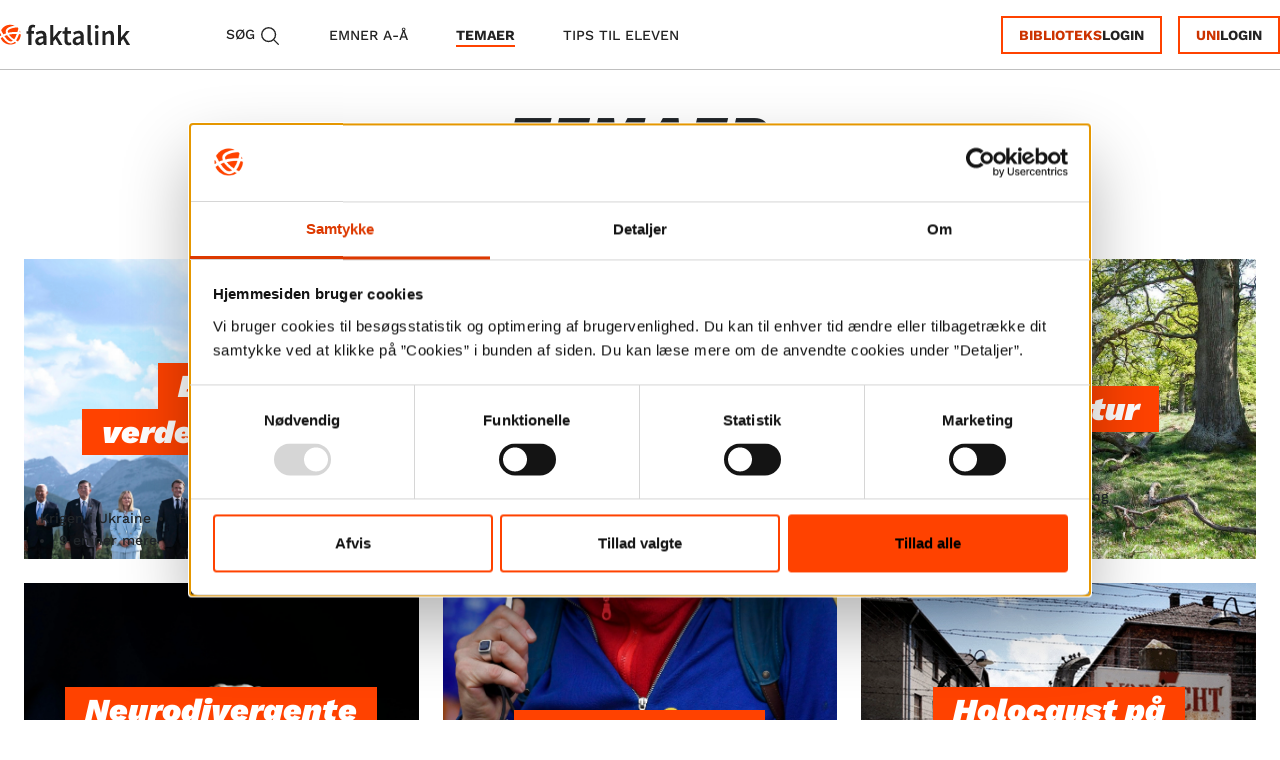

--- FILE ---
content_type: text/html; charset=utf-8
request_url: https://faktalink.dk/temaer
body_size: 62531
content:
<!DOCTYPE html><html lang="da"><head><meta charSet="utf-8" data-next-head=""/><meta name="viewport" content="width=device-width" data-next-head=""/><title data-next-head="">Temaer | Faktalink</title><link rel="canonical" href="https://faktalink.dk/temaer" data-next-head=""/><meta name="title" content="Temaer | Faktalink" data-next-head=""/><meta name="description" content="Oversigt over alle temaer på Faktalink | Artikler om samfundsrelevante og historiske emner af bred interesse, som fx sport, kultur, historie, politik, IT, trends og medier." data-next-head=""/><meta property="og:site_name" content="Faktalink" data-next-head=""/><meta property="og:type" content="website" data-next-head=""/><meta property="og:title" content="Temaer | Faktalink" data-next-head=""/><meta property="og:url" content="https://faktalink.dk/temaer" data-next-head=""/><meta property="og:description" content="Oversigt over alle temaer på Faktalink | Artikler om samfundsrelevante og historiske emner af bred interesse, som fx sport, kultur, historie, politik, IT, trends og medier." data-next-head=""/><meta property="og:image" content="https://faktalink.dk/faktalink-logo-icon_200px.png" data-next-head=""/><meta property="og:image:alt" content="Faktalinks logo" data-next-head=""/><meta property="og:image:width" content="200" data-next-head=""/><meta property="og:image:height" content="200" data-next-head=""/><meta property="og:image:type" content="png" data-next-head=""/><meta property="og:locale" content="da_DK" data-next-head=""/><meta name="twitter:site" content="Faktalink" data-next-head=""/><meta name="twitter:title" content="Temaer | Faktalink" data-next-head=""/><meta name="twitter:url" content="https://faktalink.dk/temaer" data-next-head=""/><meta name="twitter:description" content="Oversigt over alle temaer på Faktalink | Artikler om samfundsrelevante og historiske emner af bred interesse, som fx sport, kultur, historie, politik, IT, trends og medier." data-next-head=""/><meta name="twitter:card" content="summary_large_image" data-next-head=""/><meta name="twitter:creator" content="Faktalink" data-next-head=""/><meta name="twitter:image" content="https://faktalink.dk/faktalink-logo-icon_200px.png" data-next-head=""/><link rel="apple-touch-icon" sizes="180x180" href="/apple-touch-icon.png"/><link rel="icon" type="image/png" sizes="32x32" href="/favicon-32x32.png"/><link rel="icon" type="image/png" sizes="16x16" href="/favicon-16x16.png"/><link rel="manifest" href="/site.webmanifest"/><link rel="mask-icon" href="/safari-pinned-tab.svg" color="#ff4200"/><meta name="robots" content="index, follow"/><meta name="msapplication-TileColor" content="#da532c"/><meta name="theme-color" content="#ffffff"/><link data-next-font="size-adjust" rel="preconnect" href="/" crossorigin="anonymous"/><link rel="preload" href="/_next/static/css/956c98b6f617c678.css" as="style"/><link rel="preload" href="/_next/static/css/963b12ef0f4b7e4b.css" as="style"/><script async="" id="schemaOrg:https://faktalink.dk/temaer" type="application/ld+json" data-next-head="">{"@context":"https://schema.org","@type":"CollectionPage","mainEntityOfPage":"https://faktalink.dk/temaer","headline":"Temaer | Faktalink","name":"Temaer | Faktalink","description":"Oversigt over alle temaer på Faktalink | Artikler om samfundsrelevante og historiske emner af bred interesse, som fx sport, kultur, historie, politik, IT, trends og medier.","image":{"@type":"ImageObject","representativeOfPage":"True","url":"https://faktalink.dk/faktalink-logo-icon_200px.png","width":"200","height":"200"},"hasPart":[{"@type":"Article","name":"En ny verdensorden?","url":"https://faktalink.dk/temaer/en-ny-verdensorden"},{"@type":"Article","name":"Verdensreligioner","url":"https://faktalink.dk/temaer/verdensreligioner"},{"@type":"Article","name":"Vild natur","url":"https://faktalink.dk/temaer/vild-natur"},{"@type":"Article","name":"Neurodivergente hjerner","url":"https://faktalink.dk/temaer/neurodivergente-hjerner"},{"@type":"Article","name":"EU og Europa","url":"https://faktalink.dk/temaer/eu-og-europa"},{"@type":"Article","name":"Holocaust på skoleskemaet","url":"https://faktalink.dk/temaer/holocaust-pa-skoleskemaet"},{"@type":"Article","name":"Befrielsen i 1945","url":"https://faktalink.dk/temaer/befrielsen-i-1945"},{"@type":"Article","name":"Historiekanon 1-29","url":"https://faktalink.dk/temaer/historiekanon-1-29"},{"@type":"Article","name":"Økonomiske teorier","url":"https://faktalink.dk/temaer/okonomiske-teorier"},{"@type":"Article","name":"Flygtninge","url":"https://faktalink.dk/temaer/flygtninge"},{"@type":"Article","name":"1970'erne","url":"https://faktalink.dk/temaer/1970-erne"},{"@type":"Article","name":"1980'erne","url":"https://faktalink.dk/temaer/1980-erne"},{"@type":"Article","name":"1990'erne","url":"https://faktalink.dk/temaer/1990-erne"},{"@type":"Article","name":"2000'erne","url":"https://faktalink.dk/temaer/2000-erne"},{"@type":"Article","name":"2010'erne","url":"https://faktalink.dk/temaer/2010-erne"},{"@type":"Article","name":"USA","url":"https://faktalink.dk/temaer/usa"},{"@type":"Article","name":"Berlinmurens fald","url":"https://faktalink.dk/temaer/berlinmurens-fald"},{"@type":"Article","name":"Terrorisme","url":"https://faktalink.dk/temaer/terrorisme"},{"@type":"Article","name":"Ungdomsoprøret","url":"https://faktalink.dk/temaer/ungdomsoproret"},{"@type":"Article","name":"Fake News","url":"https://faktalink.dk/temaer/fake-news"},{"@type":"Article","name":"Kvindekamp","url":"https://faktalink.dk/temaer/kvindekamp"},{"@type":"Article","name":"Sexisme og ligestilling","url":"https://faktalink.dk/temaer/sexisme-og-ligestilling"},{"@type":"Article","name":"Genforeningen 1920","url":"https://faktalink.dk/temaer/genforeningen-1920"},{"@type":"Article","name":"Sport og præstationer","url":"https://faktalink.dk/temaer/sport-og-praestationer"},{"@type":"Article","name":"Menneskerettigheder under pres","url":"https://faktalink.dk/temaer/menneskerettigheder-under-pres"},{"@type":"Article","name":"Epidemier","url":"https://faktalink.dk/temaer/epidemier"},{"@type":"Article","name":"Oprør og demonstrationer","url":"https://faktalink.dk/temaer/opror-og-demonstrationer"},{"@type":"Article","name":"Børn og unges IT-kundskaber","url":"https://faktalink.dk/temaer/born-og-unges-it-kundskaber"},{"@type":"Article","name":"Afhængighed","url":"https://faktalink.dk/temaer/afhaengighed"},{"@type":"Article","name":"Unge og kriminalitet","url":"https://faktalink.dk/temaer/unge-og-kriminalitet"},{"@type":"Article","name":"Kampen om Afghanistan","url":"https://faktalink.dk/temaer/kampen-om-afghanistan"},{"@type":"Article","name":"Maden mellem os","url":"https://faktalink.dk/temaer/maden-mellem-os"},{"@type":"Article","name":"Vold mod børn","url":"https://faktalink.dk/temaer/vold-mod-born"},{"@type":"Article","name":"Efter klimatopmødet","url":"https://faktalink.dk/temaer/efter-klimatopmodet"}],"publisher":{"@type":"Organization","@id":"https://dbcdigital.dk/","name":"DBC as","url":"https://dbcdigital.dk/","logo":{"@type":"ImageObject","url":"https://dbcdigital.dk/wp-content/uploads/2023/07/Logo_DBC_D1G1TAL.png","width":"154","height":"70"}}}</script><link rel="stylesheet" href="/_next/static/css/956c98b6f617c678.css" data-n-g=""/><link rel="stylesheet" href="/_next/static/css/963b12ef0f4b7e4b.css" data-n-p=""/><noscript data-n-css=""></noscript><script defer="" noModule="" src="/_next/static/chunks/polyfills-42372ed130431b0a.js"></script><script id="Cookiebot" src="https://consent.cookiebot.eu/uc.js" data-cbid="20450556-d95e-49f6-8542-c57612416217" data-blockingmode="auto" type="text/javascript" defer="" data-nscript="beforeInteractive"></script><script src="/_next/static/chunks/webpack-06c5c96a03e9f041.js" defer=""></script><script src="/_next/static/chunks/framework-0fb441e2dfca568e.js" defer=""></script><script src="/_next/static/chunks/main-33595296d4fcfba1.js" defer=""></script><script src="/_next/static/chunks/pages/_app-efdbbe6c054acf08.js" defer=""></script><script src="/_next/static/chunks/pages/temaer-f9fba2431ed2676d.js" defer=""></script><script src="/_next/static/6zAkC8ckNES6lg29w0xCa/_buildManifest.js" defer=""></script><script src="/_next/static/6zAkC8ckNES6lg29w0xCa/_ssgManifest.js" defer=""></script></head><body><div id="__next"><header class="__variable_8c103e __variable_2b8472 _header_headerContainer__zUfCd" id="header-menu"><div data-focus-guard="true" tabindex="-1" style="width:1px;height:0px;padding:0;overflow:hidden;position:fixed;top:1px;left:1px"></div><div data-focus-lock-disabled="disabled"><dialog id="select-login-modal" aria-label="Vælg Login modal" class="_selectLoginModal_container__vRjzD"></dialog></div><div data-focus-guard="true" tabindex="-1" style="width:1px;height:0px;padding:0;overflow:hidden;position:fixed;top:1px;left:1px"></div><div class="_header_headerContent__mXnPd"><div class="_header_leftSideItems__NlWrx"><a class="_header_logo__m3p23" href="/"><img alt="Faktalink" loading="lazy" width="131" height="34" decoding="async" data-nimg="1" style="color:transparent" src="/svg/logo.svg"/></a><nav class="_header_headerItemContainer__5Z7ha" aria-label="header menu"><div tabindex="0" role="button" aria-label="Søg" aria-controls="search-overlay" data-cy="nav-search-button" class="_header_headerItem__0Ktt0">Søg<svg xmlns="http://www.w3.org/2000/svg" fill="none" viewBox="0 0 24 24" stroke-width="1.5" stroke="#ffffff" height="22" width="22" class="_header_searchIcon__tozyq"><path stroke-linecap="round" stroke-linejoin="round" d="M21 21l-5.197-5.197m0 0A7.5 7.5 0 105.196 5.196a7.5 7.5 0 0010.607 10.607z"></path></svg></div><a class="_header_headerItem__0Ktt0" href="/emner?resetScroll=true">emner A-Å</a><a class="_header_headerItem__0Ktt0 _header_activeItem__mc8Xk" href="/temaer">temaer</a><a class="_header_headerItem__0Ktt0" href="/tips">tips til eleven</a></nav></div><div class="_header_rightSideItems__0HkBV"><div class="_header_hideLoginBtns__IVAlf"><button class="_loginButtons_link__JtF2d _loginButtons_directLogin__W9izC _loginButtons_link_login__wH5U_ _loginButtons_link__JtF2d _loginButtons_link_login__wH5U_">Biblioteks</button><button class="_loginButtons_link__JtF2d _loginButtons_directLogin__W9izC _loginButtons_link_login__wH5U_ _loginButtons_link__JtF2d _loginButtons_link_login__wH5U_">Uni</button><button class="_loginButtons_link__JtF2d _loginButtons_indirectLogin__stiPH">Log ind</button></div><div class="_header_smallScreenItemsContainer__fL8vJ"><div tabindex="0" role="button" aria-label="Søg" aria-controls="search-overlay" data-cy="nav-search-button-small-screen" class="_header_smallScreenItem__wX6ka"><span>Søg</span><img alt="Search icon" aria-hidden="true" loading="lazy" width="20" height="20" decoding="async" data-nimg="1" style="color:transparent" src="/icons/searchIcon.svg"/></div><div class="_header_smallScreenItem__wX6ka" tabindex="0" role="button" aria-label="Hovedmenu"><span>Menu</span><img alt="Menu icon" aria-hidden="true" loading="lazy" width="20" height="20" decoding="async" data-nimg="1" style="color:transparent" src="/icons/burgerIcon.svg"/></div></div></div><dialog class="_burgermenu_dialog__97ivX" aria-labelledby="_R_e7m_"><div class="_burgermenu_container__ltrrb _burgermenu_isHidden__3WdY_"><div class="_burgermenu_header__KZrIl"><span id="_R_e7m_">Menu</span><button class="_burgermenu_closeBtn__ErBez" tabindex="0"><span>Luk</span><svg role="img" class="undefined" aria-label="luk menu" viewBox="0 0 24 24" fill="none" xmlns="http://www.w3.org/2000/svg" aria-hidden="true" tabindex="-1"><path d="M6 18L18 6M6 6L18 18" stroke="#FF4200" stroke-width="1.5" stroke-linecap="round" stroke-linejoin="round"></path></svg></button></div><nav class="_burgermenu_menu__OlNBC"><a class="_burgermenu_menuItem__B_oy0" href="/">forside</a><a class="_burgermenu_menuItem__B_oy0" href="/emner?resetScroll=true">emner A-Å</a><a class="_burgermenu_menuItem__B_oy0 _burgermenu_activeMenuItem__pcQgq" href="/temaer">temaer</a><a class="_burgermenu_menuItem__B_oy0" href="/tips">tips til eleven</a><a class="_burgermenu_menuItem__B_oy0" href="/om">om faktalink</a></nav><div class="_burgermenu_loginContainer__3Szlw"><button class="_loginButtons_link__JtF2d _loginButtons_link_login__wH5U_">Biblioteks</button><button class="_loginButtons_link__JtF2d _loginButtons_link_login__wH5U_">Uni</button></div></div></dialog></div><div role="dialog" class="_header_toast__t9cQ_ _header_toast_hidden__hxAvc"></div></header><main class="__variable_8c103e __variable_2b8472"><div aria-live="assertive" style="position:absolute;width:1px;height:1px;padding:0;overflow:hidden;clip:rect(0 0 0 0);white-space:nowrap;border:0"></div><dialog id="search-overlay" data-cy="search-overlay" aria-label="Søgemodal" class="_searchOverlay_container__j_kyf collapse" aria-labelledby="searchFieldTitle"><div class="_searchOverlay_searchFieldContainer___IH29"><div class="_searchOverlay_closeBtnTop__ENyBP" tabindex="0" aria-label="luk søgning" aria-controls="search-overlay" role="button" id="closeSearchButton" aria-expanded="false">Luk søgning<svg role="img" class="undefined" aria-label="luk" viewBox="0 0 24 24" fill="none" xmlns="http://www.w3.org/2000/svg" width="24" height="24"><path d="M6 18L18 6M6 6L18 18" stroke="#FF4200" stroke-width="1.5" stroke-linecap="round" stroke-linejoin="round"></path></svg></div><h2 class="_searchOverlay_inputTitle__jov7U" id="searchFieldTitle">Hvad leder du efter?</h2><div class="_searchOverlay_inputContainer__Q6TOk"><div class="_searchOverlay_searchField__St5lv"><input autoComplete="off" id="searchInput" data-cy="searchInput" class="_searchOverlay_input__W1A5A" aria-labelledby="searchFieldTitle" type="text" autofocus="" value=""/><div class="_searchOverlay_searchIconContainer__hJoep"><svg xmlns="http://www.w3.org/2000/svg" fill="none" viewBox="0 0 24 24" stroke-width="1.5" stroke="#ff4200" height="32" width="32" class=""><path stroke-linecap="round" stroke-linejoin="round" d="M21 21l-5.197-5.197m0 0A7.5 7.5 0 105.196 5.196a7.5 7.5 0 0010.607 10.607z"></path></svg></div></div></div></div></dialog><div class="container-fluid"><div class="_subjectCollectionList_pageTitle__8YUZs"><h1 class="_subjectCollectionList_pageTitle__fontStyle__7k0kc">temaer</h1><div class="_subjectCollectionList_pageTitle__subheader__A0Fop">Et tema er en samling af emner</div></div><ul class="_subjectCollectionList_unorderedList__efRj0"><li class="_subjectCollectionList_subjectCollectionList__9insi"><a class="_subjectCollectionList_linkContainer__m_eSX" href="/temaer/en-ny-verdensorden"><div class="_subjectCollectionList_thumbnailContainer__hM5xq"><h2 class="_subjectCollectionList_thumbnailHeader__B_NFA"><div class="_subjectCollectionList_thumbnailTitle__HMAOj"><span>En ny verdensorden?</span></div></h2><picture class="_dynamicImage_picture__jAnM1"><source media="(min-width:1000px)" srcSet="/_next/image?url=https%3A%2F%2Ffaktalink2-media-bucket.s3.dbccloud.dk%2Fuploads%2FEn_ny_verdensorden_Brendan_Smialowski_AFP_Ritzau_Scanpix_20250617_113105_L_7510x5007ma_3e01143cb3.jpg&amp;w=3840&amp;q=100 1x" height="5007" width="7510"/><source media="(min-width:750px)" srcSet="/_next/image?url=https%3A%2F%2Ffaktalink2-media-bucket.s3.dbccloud.dk%2Fuploads%2Fmedium_En_ny_verdensorden_Brendan_Smialowski_AFP_Ritzau_Scanpix_20250617_113105_L_7510x5007ma_3e01143cb3.jpg&amp;w=750&amp;q=75 1x, /_next/image?url=https%3A%2F%2Ffaktalink2-media-bucket.s3.dbccloud.dk%2Fuploads%2Fmedium_En_ny_verdensorden_Brendan_Smialowski_AFP_Ritzau_Scanpix_20250617_113105_L_7510x5007ma_3e01143cb3.jpg&amp;w=1920&amp;q=75 2x" height="500" width="750"/><source media="(min-width:500px)" srcSet="/_next/image?url=https%3A%2F%2Ffaktalink2-media-bucket.s3.dbccloud.dk%2Fuploads%2Fsmall_En_ny_verdensorden_Brendan_Smialowski_AFP_Ritzau_Scanpix_20250617_113105_L_7510x5007ma_3e01143cb3.jpg&amp;w=640&amp;q=70 1x, /_next/image?url=https%3A%2F%2Ffaktalink2-media-bucket.s3.dbccloud.dk%2Fuploads%2Fsmall_En_ny_verdensorden_Brendan_Smialowski_AFP_Ritzau_Scanpix_20250617_113105_L_7510x5007ma_3e01143cb3.jpg&amp;w=1080&amp;q=70 2x" height="333" width="500"/><source media="(max-width:1px)" srcSet="/_next/image?url=https%3A%2F%2Ffaktalink2-media-bucket.s3.dbccloud.dk%2Fuploads%2Fsmall_En_ny_verdensorden_Brendan_Smialowski_AFP_Ritzau_Scanpix_20250617_113105_L_7510x5007ma_3e01143cb3.jpg&amp;w=256&amp;q=100 1x, /_next/image?url=https%3A%2F%2Ffaktalink2-media-bucket.s3.dbccloud.dk%2Fuploads%2Fsmall_En_ny_verdensorden_Brendan_Smialowski_AFP_Ritzau_Scanpix_20250617_113105_L_7510x5007ma_3e01143cb3.jpg&amp;w=640&amp;q=100 2x" height="256" width="256"/><img alt="G7-landenes ledere fotograferet med bjerge i baggrunden under G7-topmødet på Kananaskis Country Golf Course i Kananaskis, Alberta, Canada den 16. juni 2025." decoding="async" style="color:transparent" src="/_next/image?url=https%3A%2F%2Ffaktalink2-media-bucket.s3.dbccloud.dk%2Fuploads%2Fsmall_En_ny_verdensorden_Brendan_Smialowski_AFP_Ritzau_Scanpix_20250617_113105_L_7510x5007ma_3e01143cb3.jpg&amp;w=1080&amp;q=70" height="333" width="500" class="_dynamicImage_dynamicImage__5GRQ5 _subjectCollectionList_thumbnailImage__ITWdf"/></picture></div><div class="_subjectCollectionList_subjectCollectionInfo__RC4N5"><ul class="_subjectCollectionList_subjects__YTmWE"><li class="_subjectCollectionList_singleSubject__xygbq">Krigen i Ukraine</li><li class="_subjectCollectionList_singleSubject__xygbq">Hybridkrig</li><li class="_subjectCollectionList_additionalSubjects__Hri7S">9 emner mere</li></ul></div></a></li><li class="_subjectCollectionList_subjectCollectionList__9insi"><a class="_subjectCollectionList_linkContainer__m_eSX" href="/temaer/verdensreligioner"><div class="_subjectCollectionList_thumbnailContainer__hM5xq"><h2 class="_subjectCollectionList_thumbnailHeader__B_NFA"><div class="_subjectCollectionList_thumbnailTitle__HMAOj"><span>Verdensreligioner</span></div></h2><picture class="_dynamicImage_picture__jAnM1"><source media="(min-width:1000px)" srcSet="/_next/image?url=https%3A%2F%2Ffaktalink2-media-bucket.s3.dbccloud.dk%2Fuploads%2Fverdensreligioner_faktalink_20130326_015226_pf_1920x1280we_74ec2807e1.jpg&amp;w=1080&amp;q=100 1x, /_next/image?url=https%3A%2F%2Ffaktalink2-media-bucket.s3.dbccloud.dk%2Fuploads%2Fverdensreligioner_faktalink_20130326_015226_pf_1920x1280we_74ec2807e1.jpg&amp;w=1920&amp;q=100 2x" height="500" width="848"/><source media="(min-width:750px)" srcSet="/_next/image?url=https%3A%2F%2Ffaktalink2-media-bucket.s3.dbccloud.dk%2Fuploads%2Fmedium_verdensreligioner_faktalink_20130326_015226_pf_1920x1280we_74ec2807e1.jpg&amp;w=750&amp;q=75 1x, /_next/image?url=https%3A%2F%2Ffaktalink2-media-bucket.s3.dbccloud.dk%2Fuploads%2Fmedium_verdensreligioner_faktalink_20130326_015226_pf_1920x1280we_74ec2807e1.jpg&amp;w=1920&amp;q=75 2x" height="442" width="750"/><source media="(min-width:500px)" srcSet="/_next/image?url=https%3A%2F%2Ffaktalink2-media-bucket.s3.dbccloud.dk%2Fuploads%2Fsmall_verdensreligioner_faktalink_20130326_015226_pf_1920x1280we_74ec2807e1.jpg&amp;w=640&amp;q=70 1x, /_next/image?url=https%3A%2F%2Ffaktalink2-media-bucket.s3.dbccloud.dk%2Fuploads%2Fsmall_verdensreligioner_faktalink_20130326_015226_pf_1920x1280we_74ec2807e1.jpg&amp;w=1080&amp;q=70 2x" height="295" width="500"/><source media="(max-width:1px)" srcSet="/_next/image?url=https%3A%2F%2Ffaktalink2-media-bucket.s3.dbccloud.dk%2Fuploads%2Fsmall_verdensreligioner_faktalink_20130326_015226_pf_1920x1280we_74ec2807e1.jpg&amp;w=256&amp;q=100 1x, /_next/image?url=https%3A%2F%2Ffaktalink2-media-bucket.s3.dbccloud.dk%2Fuploads%2Fsmall_verdensreligioner_faktalink_20130326_015226_pf_1920x1280we_74ec2807e1.jpg&amp;w=640&amp;q=100 2x" height="256" width="256"/><img alt="religiøse symboler" decoding="async" style="color:transparent" src="/_next/image?url=https%3A%2F%2Ffaktalink2-media-bucket.s3.dbccloud.dk%2Fuploads%2Fsmall_verdensreligioner_faktalink_20130326_015226_pf_1920x1280we_74ec2807e1.jpg&amp;w=1080&amp;q=70" height="295" width="500" class="_dynamicImage_dynamicImage__5GRQ5 _subjectCollectionList_thumbnailImage__ITWdf"/></picture></div><div class="_subjectCollectionList_subjectCollectionInfo__RC4N5"><ul class="_subjectCollectionList_subjects__YTmWE"><li class="_subjectCollectionList_singleSubject__xygbq">Verdensreligioner - Jødedom</li><li class="_subjectCollectionList_singleSubject__xygbq">Verdensreligioner - Buddhisme</li><li class="_subjectCollectionList_additionalSubjects__Hri7S">3 emner mere</li></ul></div></a></li><li class="_subjectCollectionList_subjectCollectionList__9insi"><a class="_subjectCollectionList_linkContainer__m_eSX" href="/temaer/vild-natur"><div class="_subjectCollectionList_thumbnailContainer__hM5xq"><h2 class="_subjectCollectionList_thumbnailHeader__B_NFA"><div class="_subjectCollectionList_thumbnailTitle__HMAOj"><span>Vild natur</span></div></h2><picture class="_dynamicImage_picture__jAnM1"><source media="(min-width:1000px)" srcSet="/_next/image?url=https%3A%2F%2Ffaktalink2-media-bucket.s3.dbccloud.dk%2Fuploads%2Fbiodiversitet_faktalink_20160624_122905_4_1000x666we_fda445bfa8.jpg&amp;w=1080&amp;q=100 1x, /_next/image?url=https%3A%2F%2Ffaktalink2-media-bucket.s3.dbccloud.dk%2Fuploads%2Fbiodiversitet_faktalink_20160624_122905_4_1000x666we_fda445bfa8.jpg&amp;w=2048&amp;q=100 2x" height="667" width="1000"/><source media="(min-width:750px)" srcSet="/_next/image?url=https%3A%2F%2Ffaktalink2-media-bucket.s3.dbccloud.dk%2Fuploads%2Fmedium_biodiversitet_faktalink_20160624_122905_4_1000x666we_fda445bfa8.jpg&amp;w=750&amp;q=75 1x, /_next/image?url=https%3A%2F%2Ffaktalink2-media-bucket.s3.dbccloud.dk%2Fuploads%2Fmedium_biodiversitet_faktalink_20160624_122905_4_1000x666we_fda445bfa8.jpg&amp;w=1920&amp;q=75 2x" height="500" width="750"/><source media="(min-width:500px)" srcSet="/_next/image?url=https%3A%2F%2Ffaktalink2-media-bucket.s3.dbccloud.dk%2Fuploads%2Fsmall_biodiversitet_faktalink_20160624_122905_4_1000x666we_fda445bfa8.jpg&amp;w=640&amp;q=70 1x, /_next/image?url=https%3A%2F%2Ffaktalink2-media-bucket.s3.dbccloud.dk%2Fuploads%2Fsmall_biodiversitet_faktalink_20160624_122905_4_1000x666we_fda445bfa8.jpg&amp;w=1080&amp;q=70 2x" height="334" width="500"/><source media="(max-width:1px)" srcSet="/_next/image?url=https%3A%2F%2Ffaktalink2-media-bucket.s3.dbccloud.dk%2Fuploads%2Fsmall_biodiversitet_faktalink_20160624_122905_4_1000x666we_fda445bfa8.jpg&amp;w=256&amp;q=100 1x, /_next/image?url=https%3A%2F%2Ffaktalink2-media-bucket.s3.dbccloud.dk%2Fuploads%2Fsmall_biodiversitet_faktalink_20160624_122905_4_1000x666we_fda445bfa8.jpg&amp;w=640&amp;q=100 2x" height="256" width="256"/><img alt="natur" decoding="async" style="color:transparent" src="/_next/image?url=https%3A%2F%2Ffaktalink2-media-bucket.s3.dbccloud.dk%2Fuploads%2Fsmall_biodiversitet_faktalink_20160624_122905_4_1000x666we_fda445bfa8.jpg&amp;w=1080&amp;q=70" height="334" width="500" class="_dynamicImage_dynamicImage__5GRQ5 _subjectCollectionList_thumbnailImage__ITWdf"/></picture></div><div class="_subjectCollectionList_subjectCollectionInfo__RC4N5"><ul class="_subjectCollectionList_subjects__YTmWE"><li class="_subjectCollectionList_singleSubject__xygbq">Bæredygtighed og grøn omstilling</li><li class="_subjectCollectionList_singleSubject__xygbq">Dansk landbrug</li><li class="_subjectCollectionList_additionalSubjects__Hri7S">11 emner mere</li></ul></div></a></li><li class="_subjectCollectionList_subjectCollectionList__9insi"><a class="_subjectCollectionList_linkContainer__m_eSX" href="/temaer/neurodivergente-hjerner"><div class="_subjectCollectionList_thumbnailContainer__hM5xq"><h2 class="_subjectCollectionList_thumbnailHeader__B_NFA"><div class="_subjectCollectionList_thumbnailTitle__HMAOj"><span>Neurodivergente hjerner</span></div></h2><picture class="_dynamicImage_picture__jAnM1"><source media="(min-width:1000px)" srcSet="/_next/image?url=https%3A%2F%2Ffaktalink2-media-bucket.s3.dbccloud.dk%2Fuploads%2FNeurodivergente_hjerner_Philip_Davali_Ritzau_Scanpix_20150409_180949_pf_4928x3280ma_dd20500795.jpg&amp;w=3840&amp;q=100 1x" height="3280" width="4928"/><source media="(min-width:750px)" srcSet="/_next/image?url=https%3A%2F%2Ffaktalink2-media-bucket.s3.dbccloud.dk%2Fuploads%2Fmedium_Neurodivergente_hjerner_Philip_Davali_Ritzau_Scanpix_20150409_180949_pf_4928x3280ma_dd20500795.jpg&amp;w=750&amp;q=75 1x, /_next/image?url=https%3A%2F%2Ffaktalink2-media-bucket.s3.dbccloud.dk%2Fuploads%2Fmedium_Neurodivergente_hjerner_Philip_Davali_Ritzau_Scanpix_20150409_180949_pf_4928x3280ma_dd20500795.jpg&amp;w=1920&amp;q=75 2x" height="499" width="750"/><source media="(min-width:500px)" srcSet="/_next/image?url=https%3A%2F%2Ffaktalink2-media-bucket.s3.dbccloud.dk%2Fuploads%2Fsmall_Neurodivergente_hjerner_Philip_Davali_Ritzau_Scanpix_20150409_180949_pf_4928x3280ma_dd20500795.jpg&amp;w=640&amp;q=70 1x, /_next/image?url=https%3A%2F%2Ffaktalink2-media-bucket.s3.dbccloud.dk%2Fuploads%2Fsmall_Neurodivergente_hjerner_Philip_Davali_Ritzau_Scanpix_20150409_180949_pf_4928x3280ma_dd20500795.jpg&amp;w=1080&amp;q=70 2x" height="333" width="500"/><source media="(max-width:1px)" srcSet="/_next/image?url=https%3A%2F%2Ffaktalink2-media-bucket.s3.dbccloud.dk%2Fuploads%2Fsmall_Neurodivergente_hjerner_Philip_Davali_Ritzau_Scanpix_20150409_180949_pf_4928x3280ma_dd20500795.jpg&amp;w=256&amp;q=100 1x, /_next/image?url=https%3A%2F%2Ffaktalink2-media-bucket.s3.dbccloud.dk%2Fuploads%2Fsmall_Neurodivergente_hjerner_Philip_Davali_Ritzau_Scanpix_20150409_180949_pf_4928x3280ma_dd20500795.jpg&amp;w=640&amp;q=100 2x" height="256" width="256"/><img alt="Billede af hjerne på sort baggrund" decoding="async" style="color:transparent" src="/_next/image?url=https%3A%2F%2Ffaktalink2-media-bucket.s3.dbccloud.dk%2Fuploads%2Fsmall_Neurodivergente_hjerner_Philip_Davali_Ritzau_Scanpix_20150409_180949_pf_4928x3280ma_dd20500795.jpg&amp;w=1080&amp;q=70" height="333" width="500" class="_dynamicImage_dynamicImage__5GRQ5 _subjectCollectionList_thumbnailImage__ITWdf"/></picture></div><div class="_subjectCollectionList_subjectCollectionInfo__RC4N5"><ul class="_subjectCollectionList_subjects__YTmWE"><li class="_subjectCollectionList_singleSubject__xygbq">ADHD</li><li class="_subjectCollectionList_singleSubject__xygbq">Autisme</li><li class="_subjectCollectionList_additionalSubjects__Hri7S">6 emner mere</li></ul></div></a></li><li class="_subjectCollectionList_subjectCollectionList__9insi"><a class="_subjectCollectionList_linkContainer__m_eSX" href="/temaer/eu-og-europa"><div class="_subjectCollectionList_thumbnailContainer__hM5xq"><h2 class="_subjectCollectionList_thumbnailHeader__B_NFA"><div class="_subjectCollectionList_thumbnailTitle__HMAOj"><span>EU og Europa</span></div></h2><picture class="_dynamicImage_picture__jAnM1"><source media="(min-width:1000px)" srcSet="/_next/image?url=https%3A%2F%2Ffaktalink2-media-bucket.s3.dbccloud.dk%2Fuploads%2Ftema_EU_og_Europa_faktalink_20190506_190359_7_1920x1278we_c79aa79ff3.jpg&amp;w=1920&amp;q=100 1x, /_next/image?url=https%3A%2F%2Ffaktalink2-media-bucket.s3.dbccloud.dk%2Fuploads%2Ftema_EU_og_Europa_faktalink_20190506_190359_7_1920x1278we_c79aa79ff3.jpg&amp;w=3840&amp;q=100 2x" height="1279" width="1920"/><source media="(min-width:750px)" srcSet="/_next/image?url=https%3A%2F%2Ffaktalink2-media-bucket.s3.dbccloud.dk%2Fuploads%2Fmedium_tema_EU_og_Europa_faktalink_20190506_190359_7_1920x1278we_c79aa79ff3.jpg&amp;w=750&amp;q=75 1x, /_next/image?url=https%3A%2F%2Ffaktalink2-media-bucket.s3.dbccloud.dk%2Fuploads%2Fmedium_tema_EU_og_Europa_faktalink_20190506_190359_7_1920x1278we_c79aa79ff3.jpg&amp;w=1920&amp;q=75 2x" height="500" width="750"/><source media="(min-width:500px)" srcSet="/_next/image?url=https%3A%2F%2Ffaktalink2-media-bucket.s3.dbccloud.dk%2Fuploads%2Fsmall_tema_EU_og_Europa_faktalink_20190506_190359_7_1920x1278we_c79aa79ff3.jpg&amp;w=640&amp;q=70 1x, /_next/image?url=https%3A%2F%2Ffaktalink2-media-bucket.s3.dbccloud.dk%2Fuploads%2Fsmall_tema_EU_og_Europa_faktalink_20190506_190359_7_1920x1278we_c79aa79ff3.jpg&amp;w=1080&amp;q=70 2x" height="333" width="500"/><source media="(max-width:1px)" srcSet="/_next/image?url=https%3A%2F%2Ffaktalink2-media-bucket.s3.dbccloud.dk%2Fuploads%2Fsmall_tema_EU_og_Europa_faktalink_20190506_190359_7_1920x1278we_c79aa79ff3.jpg&amp;w=256&amp;q=100 1x, /_next/image?url=https%3A%2F%2Ffaktalink2-media-bucket.s3.dbccloud.dk%2Fuploads%2Fsmall_tema_EU_og_Europa_faktalink_20190506_190359_7_1920x1278we_c79aa79ff3.jpg&amp;w=640&amp;q=100 2x" height="256" width="256"/><img alt="Vælger iført Europa-trøje" decoding="async" style="color:transparent" src="/_next/image?url=https%3A%2F%2Ffaktalink2-media-bucket.s3.dbccloud.dk%2Fuploads%2Fsmall_tema_EU_og_Europa_faktalink_20190506_190359_7_1920x1278we_c79aa79ff3.jpg&amp;w=1080&amp;q=70" height="333" width="500" class="_dynamicImage_dynamicImage__5GRQ5 _subjectCollectionList_thumbnailImage__ITWdf"/></picture></div><div class="_subjectCollectionList_subjectCollectionInfo__RC4N5"><ul class="_subjectCollectionList_subjects__YTmWE"><li class="_subjectCollectionList_singleSubject__xygbq">Den Europæiske Union (EU)</li><li class="_subjectCollectionList_singleSubject__xygbq">Europa-Parlamentet</li><li class="_subjectCollectionList_additionalSubjects__Hri7S">8 emner mere</li></ul></div></a></li><li class="_subjectCollectionList_subjectCollectionList__9insi"><a class="_subjectCollectionList_linkContainer__m_eSX" href="/temaer/holocaust-pa-skoleskemaet"><div class="_subjectCollectionList_thumbnailContainer__hM5xq"><h2 class="_subjectCollectionList_thumbnailHeader__B_NFA"><div class="_subjectCollectionList_thumbnailTitle__HMAOj"><span>Holocaust på skoleskemaet</span></div></h2><picture class="_dynamicImage_picture__jAnM1"><source media="(min-width:1000px)" srcSet="/_next/image?url=https%3A%2F%2Ffaktalink2-media-bucket.s3.dbccloud.dk%2Fuploads%2FHolocaust_tema_genbrug_TOP_313feda313.png&amp;w=1080&amp;q=100 1x, /_next/image?url=https%3A%2F%2Ffaktalink2-media-bucket.s3.dbccloud.dk%2Fuploads%2FHolocaust_tema_genbrug_TOP_313feda313.png&amp;w=1920&amp;q=100 2x" height="500" width="848"/><source media="(min-width:750px)" srcSet="/_next/image?url=https%3A%2F%2Ffaktalink2-media-bucket.s3.dbccloud.dk%2Fuploads%2Fmedium_Holocaust_tema_genbrug_TOP_313feda313.png&amp;w=750&amp;q=75 1x, /_next/image?url=https%3A%2F%2Ffaktalink2-media-bucket.s3.dbccloud.dk%2Fuploads%2Fmedium_Holocaust_tema_genbrug_TOP_313feda313.png&amp;w=1920&amp;q=75 2x" height="442" width="750"/><source media="(min-width:500px)" srcSet="/_next/image?url=https%3A%2F%2Ffaktalink2-media-bucket.s3.dbccloud.dk%2Fuploads%2Fsmall_Holocaust_tema_genbrug_TOP_313feda313.png&amp;w=640&amp;q=70 1x, /_next/image?url=https%3A%2F%2Ffaktalink2-media-bucket.s3.dbccloud.dk%2Fuploads%2Fsmall_Holocaust_tema_genbrug_TOP_313feda313.png&amp;w=1080&amp;q=70 2x" height="295" width="500"/><source media="(max-width:1px)" srcSet="/_next/image?url=https%3A%2F%2Ffaktalink2-media-bucket.s3.dbccloud.dk%2Fuploads%2Fsmall_Holocaust_tema_genbrug_TOP_313feda313.png&amp;w=256&amp;q=100 1x, /_next/image?url=https%3A%2F%2Ffaktalink2-media-bucket.s3.dbccloud.dk%2Fuploads%2Fsmall_Holocaust_tema_genbrug_TOP_313feda313.png&amp;w=640&amp;q=100 2x" height="256" width="256"/><img alt="Barakker omgivet af pigtråd og et skilt, der advarer om højspændingsfare." decoding="async" style="color:transparent" src="/_next/image?url=https%3A%2F%2Ffaktalink2-media-bucket.s3.dbccloud.dk%2Fuploads%2Fsmall_Holocaust_tema_genbrug_TOP_313feda313.png&amp;w=1080&amp;q=70" height="295" width="500" class="_dynamicImage_dynamicImage__5GRQ5 _subjectCollectionList_thumbnailImage__ITWdf"/></picture></div><div class="_subjectCollectionList_subjectCollectionInfo__RC4N5"><ul class="_subjectCollectionList_subjects__YTmWE"><li class="_subjectCollectionList_singleSubject__xygbq">Holocaust</li><li class="_subjectCollectionList_singleSubject__xygbq">2. Verdenskrig</li><li class="_subjectCollectionList_additionalSubjects__Hri7S">7 emner mere</li></ul></div></a></li><li class="_subjectCollectionList_subjectCollectionList__9insi"><a class="_subjectCollectionList_linkContainer__m_eSX" href="/temaer/befrielsen-i-1945"><div class="_subjectCollectionList_thumbnailContainer__hM5xq"><h2 class="_subjectCollectionList_thumbnailHeader__B_NFA"><div class="_subjectCollectionList_thumbnailTitle__HMAOj"><span>Befrielsen i 1945</span></div></h2><picture class="_dynamicImage_picture__jAnM1"><source media="(min-width:1000px)" srcSet="/_next/image?url=https%3A%2F%2Ffaktalink2-media-bucket.s3.dbccloud.dk%2Fuploads%2FTema_Befrielsen_1945_Ritzau_Scanpix_19980202_751652_3_TOP_7ba4192320.png&amp;w=1080&amp;q=100 1x, /_next/image?url=https%3A%2F%2Ffaktalink2-media-bucket.s3.dbccloud.dk%2Fuploads%2FTema_Befrielsen_1945_Ritzau_Scanpix_19980202_751652_3_TOP_7ba4192320.png&amp;w=1920&amp;q=100 2x" height="500" width="848"/><source media="(min-width:750px)" srcSet="/_next/image?url=https%3A%2F%2Ffaktalink2-media-bucket.s3.dbccloud.dk%2Fuploads%2Fmedium_Tema_Befrielsen_1945_Ritzau_Scanpix_19980202_751652_3_TOP_7ba4192320.png&amp;w=750&amp;q=75 1x, /_next/image?url=https%3A%2F%2Ffaktalink2-media-bucket.s3.dbccloud.dk%2Fuploads%2Fmedium_Tema_Befrielsen_1945_Ritzau_Scanpix_19980202_751652_3_TOP_7ba4192320.png&amp;w=1920&amp;q=75 2x" height="442" width="750"/><source media="(min-width:500px)" srcSet="/_next/image?url=https%3A%2F%2Ffaktalink2-media-bucket.s3.dbccloud.dk%2Fuploads%2Fsmall_Tema_Befrielsen_1945_Ritzau_Scanpix_19980202_751652_3_TOP_7ba4192320.png&amp;w=640&amp;q=70 1x, /_next/image?url=https%3A%2F%2Ffaktalink2-media-bucket.s3.dbccloud.dk%2Fuploads%2Fsmall_Tema_Befrielsen_1945_Ritzau_Scanpix_19980202_751652_3_TOP_7ba4192320.png&amp;w=1080&amp;q=70 2x" height="295" width="500"/><source media="(max-width:1px)" srcSet="/_next/image?url=https%3A%2F%2Ffaktalink2-media-bucket.s3.dbccloud.dk%2Fuploads%2Fsmall_Tema_Befrielsen_1945_Ritzau_Scanpix_19980202_751652_3_TOP_7ba4192320.png&amp;w=256&amp;q=100 1x, /_next/image?url=https%3A%2F%2Ffaktalink2-media-bucket.s3.dbccloud.dk%2Fuploads%2Fsmall_Tema_Befrielsen_1945_Ritzau_Scanpix_19980202_751652_3_TOP_7ba4192320.png&amp;w=640&amp;q=100 2x" height="256" width="256"/><img alt="Glad menneskeflok vifter med flag." decoding="async" style="color:transparent" src="/_next/image?url=https%3A%2F%2Ffaktalink2-media-bucket.s3.dbccloud.dk%2Fuploads%2Fsmall_Tema_Befrielsen_1945_Ritzau_Scanpix_19980202_751652_3_TOP_7ba4192320.png&amp;w=1080&amp;q=70" height="295" width="500" class="_dynamicImage_dynamicImage__5GRQ5 _subjectCollectionList_thumbnailImage__ITWdf"/></picture></div><div class="_subjectCollectionList_subjectCollectionInfo__RC4N5"><ul class="_subjectCollectionList_subjects__YTmWE"><li class="_subjectCollectionList_singleSubject__xygbq">2. Verdenskrig</li><li class="_subjectCollectionList_singleSubject__xygbq">Besættelsen 1940-1945</li><li class="_subjectCollectionList_additionalSubjects__Hri7S">8 emner mere</li></ul></div></a></li><li class="_subjectCollectionList_subjectCollectionList__9insi"><a class="_subjectCollectionList_linkContainer__m_eSX" href="/temaer/historiekanon-1-29"><div class="_subjectCollectionList_thumbnailContainer__hM5xq"><h2 class="_subjectCollectionList_thumbnailHeader__B_NFA"><div class="_subjectCollectionList_thumbnailTitle__HMAOj"><span>Historiekanon 1-29</span></div></h2><picture class="_dynamicImage_picture__jAnM1"><source media="(min-width:1000px)" srcSet="/_next/image?url=https%3A%2F%2Ffaktalink2-media-bucket.s3.dbccloud.dk%2Fuploads%2Fhistoriekanon_27_Berlinmurens_fald_faktalink_20141106_130521_2_1920x1293we_f8791447e8.jpg&amp;w=1920&amp;q=100 1x, /_next/image?url=https%3A%2F%2Ffaktalink2-media-bucket.s3.dbccloud.dk%2Fuploads%2Fhistoriekanon_27_Berlinmurens_fald_faktalink_20141106_130521_2_1920x1293we_f8791447e8.jpg&amp;w=3840&amp;q=100 2x" height="1292" width="1920"/><source media="(min-width:750px)" srcSet="/_next/image?url=https%3A%2F%2Ffaktalink2-media-bucket.s3.dbccloud.dk%2Fuploads%2Fmedium_historiekanon_27_Berlinmurens_fald_faktalink_20141106_130521_2_1920x1293we_f8791447e8.jpg&amp;w=750&amp;q=75 1x, /_next/image?url=https%3A%2F%2Ffaktalink2-media-bucket.s3.dbccloud.dk%2Fuploads%2Fmedium_historiekanon_27_Berlinmurens_fald_faktalink_20141106_130521_2_1920x1293we_f8791447e8.jpg&amp;w=1920&amp;q=75 2x" height="505" width="750"/><source media="(min-width:500px)" srcSet="/_next/image?url=https%3A%2F%2Ffaktalink2-media-bucket.s3.dbccloud.dk%2Fuploads%2Fsmall_historiekanon_27_Berlinmurens_fald_faktalink_20141106_130521_2_1920x1293we_f8791447e8.jpg&amp;w=640&amp;q=70 1x, /_next/image?url=https%3A%2F%2Ffaktalink2-media-bucket.s3.dbccloud.dk%2Fuploads%2Fsmall_historiekanon_27_Berlinmurens_fald_faktalink_20141106_130521_2_1920x1293we_f8791447e8.jpg&amp;w=1080&amp;q=70 2x" height="336" width="500"/><source media="(max-width:1px)" srcSet="/_next/image?url=https%3A%2F%2Ffaktalink2-media-bucket.s3.dbccloud.dk%2Fuploads%2Fsmall_historiekanon_27_Berlinmurens_fald_faktalink_20141106_130521_2_1920x1293we_f8791447e8.jpg&amp;w=256&amp;q=100 1x, /_next/image?url=https%3A%2F%2Ffaktalink2-media-bucket.s3.dbccloud.dk%2Fuploads%2Fsmall_historiekanon_27_Berlinmurens_fald_faktalink_20141106_130521_2_1920x1293we_f8791447e8.jpg&amp;w=640&amp;q=100 2x" height="256" width="256"/><img alt="Mennesker på Berlinmuren i november 1989." decoding="async" style="color:transparent" src="/_next/image?url=https%3A%2F%2Ffaktalink2-media-bucket.s3.dbccloud.dk%2Fuploads%2Fsmall_historiekanon_27_Berlinmurens_fald_faktalink_20141106_130521_2_1920x1293we_f8791447e8.jpg&amp;w=1080&amp;q=70" height="336" width="500" class="_dynamicImage_dynamicImage__5GRQ5 _subjectCollectionList_thumbnailImage__ITWdf"/></picture></div><div class="_subjectCollectionList_subjectCollectionInfo__RC4N5"><ul class="_subjectCollectionList_subjects__YTmWE"><li class="_subjectCollectionList_singleSubject__xygbq">Historiekanon 1: Ertebøllekulturen</li><li class="_subjectCollectionList_singleSubject__xygbq">Historiekanon 2: Tutankhamon</li><li class="_subjectCollectionList_additionalSubjects__Hri7S">27 emner mere</li></ul></div></a></li><li class="_subjectCollectionList_subjectCollectionList__9insi"><a class="_subjectCollectionList_linkContainer__m_eSX" href="/temaer/okonomiske-teorier"><div class="_subjectCollectionList_thumbnailContainer__hM5xq"><h2 class="_subjectCollectionList_thumbnailHeader__B_NFA"><div class="_subjectCollectionList_thumbnailTitle__HMAOj"><span>Økonomiske teorier</span></div></h2><picture class="_dynamicImage_picture__jAnM1"><source media="(min-width:1000px)" srcSet="/_next/image?url=https%3A%2F%2Ffaktalink2-media-bucket.s3.dbccloud.dk%2Fuploads%2Fmarxisme_faktalink_beskaret_39696fe405.jpg&amp;w=1200&amp;q=100 1x, /_next/image?url=https%3A%2F%2Ffaktalink2-media-bucket.s3.dbccloud.dk%2Fuploads%2Fmarxisme_faktalink_beskaret_39696fe405.jpg&amp;w=3840&amp;q=100 2x" height="832" width="1200"/><source media="(min-width:750px)" srcSet="/_next/image?url=https%3A%2F%2Ffaktalink2-media-bucket.s3.dbccloud.dk%2Fuploads%2Fmedium_marxisme_faktalink_beskaret_39696fe405.jpg&amp;w=750&amp;q=75 1x, /_next/image?url=https%3A%2F%2Ffaktalink2-media-bucket.s3.dbccloud.dk%2Fuploads%2Fmedium_marxisme_faktalink_beskaret_39696fe405.jpg&amp;w=1920&amp;q=75 2x" height="520" width="750"/><source media="(min-width:500px)" srcSet="/_next/image?url=https%3A%2F%2Ffaktalink2-media-bucket.s3.dbccloud.dk%2Fuploads%2Fsmall_marxisme_faktalink_beskaret_39696fe405.jpg&amp;w=640&amp;q=70 1x, /_next/image?url=https%3A%2F%2Ffaktalink2-media-bucket.s3.dbccloud.dk%2Fuploads%2Fsmall_marxisme_faktalink_beskaret_39696fe405.jpg&amp;w=1080&amp;q=70 2x" height="347" width="500"/><source media="(max-width:1px)" srcSet="/_next/image?url=https%3A%2F%2Ffaktalink2-media-bucket.s3.dbccloud.dk%2Fuploads%2Fsmall_marxisme_faktalink_beskaret_39696fe405.jpg&amp;w=256&amp;q=100 1x, /_next/image?url=https%3A%2F%2Ffaktalink2-media-bucket.s3.dbccloud.dk%2Fuploads%2Fsmall_marxisme_faktalink_beskaret_39696fe405.jpg&amp;w=640&amp;q=100 2x" height="256" width="256"/><img alt="marx" decoding="async" style="color:transparent" src="/_next/image?url=https%3A%2F%2Ffaktalink2-media-bucket.s3.dbccloud.dk%2Fuploads%2Fsmall_marxisme_faktalink_beskaret_39696fe405.jpg&amp;w=1080&amp;q=70" height="347" width="500" class="_dynamicImage_dynamicImage__5GRQ5 _subjectCollectionList_thumbnailImage__ITWdf"/></picture></div><div class="_subjectCollectionList_subjectCollectionInfo__RC4N5"><ul class="_subjectCollectionList_subjects__YTmWE"><li class="_subjectCollectionList_singleSubject__xygbq">Marxisme</li><li class="_subjectCollectionList_singleSubject__xygbq">Socialisme</li><li class="_subjectCollectionList_additionalSubjects__Hri7S">9 emner mere</li></ul></div></a></li><li class="_subjectCollectionList_subjectCollectionList__9insi"><a class="_subjectCollectionList_linkContainer__m_eSX" href="/temaer/flygtninge"><div class="_subjectCollectionList_thumbnailContainer__hM5xq"><h2 class="_subjectCollectionList_thumbnailHeader__B_NFA"><div class="_subjectCollectionList_thumbnailTitle__HMAOj"><span>Flygtninge</span></div></h2><picture class="_dynamicImage_picture__jAnM1"><source media="(min-width:1000px)" srcSet="/_next/image?url=https%3A%2F%2Ffaktalink2-media-bucket.s3.dbccloud.dk%2Fuploads%2FTema_flygtninge_Andreas_Solaro_AFP_Ritzau_Scanpix_000_HS_9_FD_3500x2330ma_1fa6ee1d21.jpg&amp;w=3840&amp;q=100 1x" height="2324" width="3500"/><source media="(min-width:750px)" srcSet="/_next/image?url=https%3A%2F%2Ffaktalink2-media-bucket.s3.dbccloud.dk%2Fuploads%2Fmedium_Tema_flygtninge_Andreas_Solaro_AFP_Ritzau_Scanpix_000_HS_9_FD_3500x2330ma_1fa6ee1d21.jpg&amp;w=750&amp;q=75 1x, /_next/image?url=https%3A%2F%2Ffaktalink2-media-bucket.s3.dbccloud.dk%2Fuploads%2Fmedium_Tema_flygtninge_Andreas_Solaro_AFP_Ritzau_Scanpix_000_HS_9_FD_3500x2330ma_1fa6ee1d21.jpg&amp;w=1920&amp;q=75 2x" height="498" width="750"/><source media="(min-width:500px)" srcSet="/_next/image?url=https%3A%2F%2Ffaktalink2-media-bucket.s3.dbccloud.dk%2Fuploads%2Fsmall_Tema_flygtninge_Andreas_Solaro_AFP_Ritzau_Scanpix_000_HS_9_FD_3500x2330ma_1fa6ee1d21.jpg&amp;w=640&amp;q=70 1x, /_next/image?url=https%3A%2F%2Ffaktalink2-media-bucket.s3.dbccloud.dk%2Fuploads%2Fsmall_Tema_flygtninge_Andreas_Solaro_AFP_Ritzau_Scanpix_000_HS_9_FD_3500x2330ma_1fa6ee1d21.jpg&amp;w=1080&amp;q=70 2x" height="332" width="500"/><source media="(max-width:1px)" srcSet="/_next/image?url=https%3A%2F%2Ffaktalink2-media-bucket.s3.dbccloud.dk%2Fuploads%2Fsmall_Tema_flygtninge_Andreas_Solaro_AFP_Ritzau_Scanpix_000_HS_9_FD_3500x2330ma_1fa6ee1d21.jpg&amp;w=256&amp;q=100 1x, /_next/image?url=https%3A%2F%2Ffaktalink2-media-bucket.s3.dbccloud.dk%2Fuploads%2Fsmall_Tema_flygtninge_Andreas_Solaro_AFP_Ritzau_Scanpix_000_HS_9_FD_3500x2330ma_1fa6ee1d21.jpg&amp;w=640&amp;q=100 2x" height="256" width="256"/><img alt="Migranter og flygtninge på en gummibåd venter på at blive evakueret under en redningsaktion ud for Libyens kyst, november 2016" decoding="async" style="color:transparent" src="/_next/image?url=https%3A%2F%2Ffaktalink2-media-bucket.s3.dbccloud.dk%2Fuploads%2Fsmall_Tema_flygtninge_Andreas_Solaro_AFP_Ritzau_Scanpix_000_HS_9_FD_3500x2330ma_1fa6ee1d21.jpg&amp;w=1080&amp;q=70" height="332" width="500" class="_dynamicImage_dynamicImage__5GRQ5 _subjectCollectionList_thumbnailImage__ITWdf"/></picture></div><div class="_subjectCollectionList_subjectCollectionInfo__RC4N5"><ul class="_subjectCollectionList_subjects__YTmWE"><li class="_subjectCollectionList_singleSubject__xygbq">Bådflygtninge</li><li class="_subjectCollectionList_singleSubject__xygbq">Flygtninge</li><li class="_subjectCollectionList_additionalSubjects__Hri7S">7 emner mere</li></ul></div></a></li><li class="_subjectCollectionList_subjectCollectionList__9insi"><a class="_subjectCollectionList_linkContainer__m_eSX" href="/temaer/1970-erne"><div class="_subjectCollectionList_thumbnailContainer__hM5xq"><h2 class="_subjectCollectionList_thumbnailHeader__B_NFA"><div class="_subjectCollectionList_thumbnailTitle__HMAOj"><span>1970&#x27;erne</span></div></h2><picture class="_dynamicImage_picture__jAnM1"><source media="(min-width:1000px)" srcSet="/_next/image?url=https%3A%2F%2Ffaktalink2-media-bucket.s3.dbccloud.dk%2Fuploads%2F1970erne_tema_Knud_Henrichsen_Nf_Nf_Ritzau_Scanpix_19980527_809663_3_1844x1364ma_2454f12751.jpg&amp;w=1920&amp;q=100 1x, /_next/image?url=https%3A%2F%2Ffaktalink2-media-bucket.s3.dbccloud.dk%2Fuploads%2F1970erne_tema_Knud_Henrichsen_Nf_Nf_Ritzau_Scanpix_19980527_809663_3_1844x1364ma_2454f12751.jpg&amp;w=3840&amp;q=100 2x" height="1364" width="1844"/><source media="(min-width:750px)" srcSet="/_next/image?url=https%3A%2F%2Ffaktalink2-media-bucket.s3.dbccloud.dk%2Fuploads%2Fmedium_1970erne_tema_Knud_Henrichsen_Nf_Nf_Ritzau_Scanpix_19980527_809663_3_1844x1364ma_2454f12751.jpg&amp;w=750&amp;q=75 1x, /_next/image?url=https%3A%2F%2Ffaktalink2-media-bucket.s3.dbccloud.dk%2Fuploads%2Fmedium_1970erne_tema_Knud_Henrichsen_Nf_Nf_Ritzau_Scanpix_19980527_809663_3_1844x1364ma_2454f12751.jpg&amp;w=1920&amp;q=75 2x" height="555" width="750"/><source media="(min-width:500px)" srcSet="/_next/image?url=https%3A%2F%2Ffaktalink2-media-bucket.s3.dbccloud.dk%2Fuploads%2Fsmall_1970erne_tema_Knud_Henrichsen_Nf_Nf_Ritzau_Scanpix_19980527_809663_3_1844x1364ma_2454f12751.jpg&amp;w=640&amp;q=70 1x, /_next/image?url=https%3A%2F%2Ffaktalink2-media-bucket.s3.dbccloud.dk%2Fuploads%2Fsmall_1970erne_tema_Knud_Henrichsen_Nf_Nf_Ritzau_Scanpix_19980527_809663_3_1844x1364ma_2454f12751.jpg&amp;w=1080&amp;q=70 2x" height="370" width="500"/><source media="(max-width:1px)" srcSet="/_next/image?url=https%3A%2F%2Ffaktalink2-media-bucket.s3.dbccloud.dk%2Fuploads%2Fsmall_1970erne_tema_Knud_Henrichsen_Nf_Nf_Ritzau_Scanpix_19980527_809663_3_1844x1364ma_2454f12751.jpg&amp;w=256&amp;q=100 1x, /_next/image?url=https%3A%2F%2Ffaktalink2-media-bucket.s3.dbccloud.dk%2Fuploads%2Fsmall_1970erne_tema_Knud_Henrichsen_Nf_Nf_Ritzau_Scanpix_19980527_809663_3_1844x1364ma_2454f12751.jpg&amp;w=640&amp;q=100 2x" height="256" width="256"/><img alt="Tom motorvej på grund af bilfri søndag under oliekrisen i 1973" decoding="async" style="color:transparent" src="/_next/image?url=https%3A%2F%2Ffaktalink2-media-bucket.s3.dbccloud.dk%2Fuploads%2Fsmall_1970erne_tema_Knud_Henrichsen_Nf_Nf_Ritzau_Scanpix_19980527_809663_3_1844x1364ma_2454f12751.jpg&amp;w=1080&amp;q=70" height="370" width="500" class="_dynamicImage_dynamicImage__5GRQ5 _subjectCollectionList_thumbnailImage__ITWdf"/></picture></div><div class="_subjectCollectionList_subjectCollectionInfo__RC4N5"><ul class="_subjectCollectionList_subjects__YTmWE"><li class="_subjectCollectionList_singleSubject__xygbq">Feminisme og kvindebevægelsens historie</li><li class="_subjectCollectionList_singleSubject__xygbq">Abort</li><li class="_subjectCollectionList_additionalSubjects__Hri7S">7 emner mere</li></ul></div></a></li><li class="_subjectCollectionList_subjectCollectionList__9insi"><a class="_subjectCollectionList_linkContainer__m_eSX" href="/temaer/1980-erne"><div class="_subjectCollectionList_thumbnailContainer__hM5xq"><h2 class="_subjectCollectionList_thumbnailHeader__B_NFA"><div class="_subjectCollectionList_thumbnailTitle__HMAOj"><span>1980&#x27;erne</span></div></h2><picture class="_dynamicImage_picture__jAnM1"><source media="(min-width:1000px)" srcSet="/_next/image?url=https%3A%2F%2Ffaktalink2-media-bucket.s3.dbccloud.dk%2Fuploads%2Fungdomshuset_pa_jagtvej_69_faktalink_20061220_135639_4_1000x666we_fe4293d486.jpg&amp;w=1080&amp;q=100 1x, /_next/image?url=https%3A%2F%2Ffaktalink2-media-bucket.s3.dbccloud.dk%2Fuploads%2Fungdomshuset_pa_jagtvej_69_faktalink_20061220_135639_4_1000x666we_fe4293d486.jpg&amp;w=2048&amp;q=100 2x" height="667" width="1000"/><source media="(min-width:750px)" srcSet="/_next/image?url=https%3A%2F%2Ffaktalink2-media-bucket.s3.dbccloud.dk%2Fuploads%2Fmedium_ungdomshuset_pa_jagtvej_69_faktalink_20061220_135639_4_1000x666we_fe4293d486.jpg&amp;w=750&amp;q=75 1x, /_next/image?url=https%3A%2F%2Ffaktalink2-media-bucket.s3.dbccloud.dk%2Fuploads%2Fmedium_ungdomshuset_pa_jagtvej_69_faktalink_20061220_135639_4_1000x666we_fe4293d486.jpg&amp;w=1920&amp;q=75 2x" height="500" width="750"/><source media="(min-width:500px)" srcSet="/_next/image?url=https%3A%2F%2Ffaktalink2-media-bucket.s3.dbccloud.dk%2Fuploads%2Fsmall_ungdomshuset_pa_jagtvej_69_faktalink_20061220_135639_4_1000x666we_fe4293d486.jpg&amp;w=640&amp;q=70 1x, /_next/image?url=https%3A%2F%2Ffaktalink2-media-bucket.s3.dbccloud.dk%2Fuploads%2Fsmall_ungdomshuset_pa_jagtvej_69_faktalink_20061220_135639_4_1000x666we_fe4293d486.jpg&amp;w=1080&amp;q=70 2x" height="334" width="500"/><source media="(max-width:1px)" srcSet="/_next/image?url=https%3A%2F%2Ffaktalink2-media-bucket.s3.dbccloud.dk%2Fuploads%2Fsmall_ungdomshuset_pa_jagtvej_69_faktalink_20061220_135639_4_1000x666we_fe4293d486.jpg&amp;w=256&amp;q=100 1x, /_next/image?url=https%3A%2F%2Ffaktalink2-media-bucket.s3.dbccloud.dk%2Fuploads%2Fsmall_ungdomshuset_pa_jagtvej_69_faktalink_20061220_135639_4_1000x666we_fe4293d486.jpg&amp;w=640&amp;q=100 2x" height="256" width="256"/><img alt="jagtvej 69" decoding="async" style="color:transparent" src="/_next/image?url=https%3A%2F%2Ffaktalink2-media-bucket.s3.dbccloud.dk%2Fuploads%2Fsmall_ungdomshuset_pa_jagtvej_69_faktalink_20061220_135639_4_1000x666we_fe4293d486.jpg&amp;w=1080&amp;q=70" height="334" width="500" class="_dynamicImage_dynamicImage__5GRQ5 _subjectCollectionList_thumbnailImage__ITWdf"/></picture></div><div class="_subjectCollectionList_subjectCollectionInfo__RC4N5"><ul class="_subjectCollectionList_subjects__YTmWE"><li class="_subjectCollectionList_singleSubject__xygbq">1980&#x27;erne</li><li class="_subjectCollectionList_singleSubject__xygbq">Berlinmuren</li><li class="_subjectCollectionList_additionalSubjects__Hri7S">5 emner mere</li></ul></div></a></li><li class="_subjectCollectionList_subjectCollectionList__9insi"><a class="_subjectCollectionList_linkContainer__m_eSX" href="/temaer/1990-erne"><div class="_subjectCollectionList_thumbnailContainer__hM5xq"><h2 class="_subjectCollectionList_thumbnailHeader__B_NFA"><div class="_subjectCollectionList_thumbnailTitle__HMAOj"><span>1990&#x27;erne</span></div></h2><picture class="_dynamicImage_picture__jAnM1"><source media="(min-width:1000px)" srcSet="/_next/image?url=https%3A%2F%2Ffaktalink2-media-bucket.s3.dbccloud.dk%2Fuploads%2FDollyscotland_crop_862ffa54e0.jpg&amp;w=3840&amp;q=100 1x" height="1704" width="2198"/><source media="(min-width:750px)" srcSet="/_next/image?url=https%3A%2F%2Ffaktalink2-media-bucket.s3.dbccloud.dk%2Fuploads%2Fmedium_Dollyscotland_crop_862ffa54e0.jpg&amp;w=750&amp;q=75 1x, /_next/image?url=https%3A%2F%2Ffaktalink2-media-bucket.s3.dbccloud.dk%2Fuploads%2Fmedium_Dollyscotland_crop_862ffa54e0.jpg&amp;w=1920&amp;q=75 2x" height="581" width="750"/><source media="(min-width:500px)" srcSet="/_next/image?url=https%3A%2F%2Ffaktalink2-media-bucket.s3.dbccloud.dk%2Fuploads%2Fsmall_Dollyscotland_crop_862ffa54e0.jpg&amp;w=640&amp;q=70 1x, /_next/image?url=https%3A%2F%2Ffaktalink2-media-bucket.s3.dbccloud.dk%2Fuploads%2Fsmall_Dollyscotland_crop_862ffa54e0.jpg&amp;w=1080&amp;q=70 2x" height="388" width="500"/><source media="(max-width:1px)" srcSet="/_next/image?url=https%3A%2F%2Ffaktalink2-media-bucket.s3.dbccloud.dk%2Fuploads%2Fsmall_Dollyscotland_crop_862ffa54e0.jpg&amp;w=256&amp;q=100 1x, /_next/image?url=https%3A%2F%2Ffaktalink2-media-bucket.s3.dbccloud.dk%2Fuploads%2Fsmall_Dollyscotland_crop_862ffa54e0.jpg&amp;w=640&amp;q=100 2x" height="256" width="256"/><img alt="Dolly, verdens første klonede får" decoding="async" style="color:transparent" src="/_next/image?url=https%3A%2F%2Ffaktalink2-media-bucket.s3.dbccloud.dk%2Fuploads%2Fsmall_Dollyscotland_crop_862ffa54e0.jpg&amp;w=1080&amp;q=70" height="388" width="500" class="_dynamicImage_dynamicImage__5GRQ5 _subjectCollectionList_thumbnailImage__ITWdf"/></picture></div><div class="_subjectCollectionList_subjectCollectionInfo__RC4N5"><ul class="_subjectCollectionList_subjects__YTmWE"><li class="_subjectCollectionList_singleSubject__xygbq">1990&#x27;erne</li><li class="_subjectCollectionList_singleSubject__xygbq">Europa-Parlamentet</li><li class="_subjectCollectionList_additionalSubjects__Hri7S">4 emner mere</li></ul></div></a></li><li class="_subjectCollectionList_subjectCollectionList__9insi"><a class="_subjectCollectionList_linkContainer__m_eSX" href="/temaer/2000-erne"><div class="_subjectCollectionList_thumbnailContainer__hM5xq"><h2 class="_subjectCollectionList_thumbnailHeader__B_NFA"><div class="_subjectCollectionList_thumbnailTitle__HMAOj"><span>2000&#x27;erne</span></div></h2><picture class="_dynamicImage_picture__jAnM1"><source media="(min-width:1000px)" srcSet="/_next/image?url=https%3A%2F%2Ffaktalink2-media-bucket.s3.dbccloud.dk%2Fuploads%2FTema_00_erne_Richard_Drews_AP_Ritzau_Scanpix_20010911_121828_pf_2000x1600ma_75cfe382b7.jpg&amp;w=2048&amp;q=100 1x, /_next/image?url=https%3A%2F%2Ffaktalink2-media-bucket.s3.dbccloud.dk%2Fuploads%2FTema_00_erne_Richard_Drews_AP_Ritzau_Scanpix_20010911_121828_pf_2000x1600ma_75cfe382b7.jpg&amp;w=3840&amp;q=100 2x" height="1600" width="2000"/><source media="(min-width:750px)" srcSet="/_next/image?url=https%3A%2F%2Ffaktalink2-media-bucket.s3.dbccloud.dk%2Fuploads%2Fmedium_Tema_00_erne_Richard_Drews_AP_Ritzau_Scanpix_20010911_121828_pf_2000x1600ma_75cfe382b7.jpg&amp;w=750&amp;q=75 1x, /_next/image?url=https%3A%2F%2Ffaktalink2-media-bucket.s3.dbccloud.dk%2Fuploads%2Fmedium_Tema_00_erne_Richard_Drews_AP_Ritzau_Scanpix_20010911_121828_pf_2000x1600ma_75cfe382b7.jpg&amp;w=1920&amp;q=75 2x" height="600" width="750"/><source media="(min-width:500px)" srcSet="/_next/image?url=https%3A%2F%2Ffaktalink2-media-bucket.s3.dbccloud.dk%2Fuploads%2Fsmall_Tema_00_erne_Richard_Drews_AP_Ritzau_Scanpix_20010911_121828_pf_2000x1600ma_75cfe382b7.jpg&amp;w=640&amp;q=70 1x, /_next/image?url=https%3A%2F%2Ffaktalink2-media-bucket.s3.dbccloud.dk%2Fuploads%2Fsmall_Tema_00_erne_Richard_Drews_AP_Ritzau_Scanpix_20010911_121828_pf_2000x1600ma_75cfe382b7.jpg&amp;w=1080&amp;q=70 2x" height="400" width="500"/><source media="(max-width:1px)" srcSet="/_next/image?url=https%3A%2F%2Ffaktalink2-media-bucket.s3.dbccloud.dk%2Fuploads%2Fsmall_Tema_00_erne_Richard_Drews_AP_Ritzau_Scanpix_20010911_121828_pf_2000x1600ma_75cfe382b7.jpg&amp;w=256&amp;q=100 1x, /_next/image?url=https%3A%2F%2Ffaktalink2-media-bucket.s3.dbccloud.dk%2Fuploads%2Fsmall_Tema_00_erne_Richard_Drews_AP_Ritzau_Scanpix_20010911_121828_pf_2000x1600ma_75cfe382b7.jpg&amp;w=640&amp;q=100 2x" height="256" width="256"/><img alt="Mand i fald fra bygning uder terrorangrebet i New York 11. september, 2001." decoding="async" style="color:transparent" src="/_next/image?url=https%3A%2F%2Ffaktalink2-media-bucket.s3.dbccloud.dk%2Fuploads%2Fsmall_Tema_00_erne_Richard_Drews_AP_Ritzau_Scanpix_20010911_121828_pf_2000x1600ma_75cfe382b7.jpg&amp;w=1080&amp;q=70" height="400" width="500" class="_dynamicImage_dynamicImage__5GRQ5 _subjectCollectionList_thumbnailImage__ITWdf"/></picture></div><div class="_subjectCollectionList_subjectCollectionInfo__RC4N5"><ul class="_subjectCollectionList_subjects__YTmWE"><li class="_subjectCollectionList_singleSubject__xygbq">00&#x27;erne</li><li class="_subjectCollectionList_singleSubject__xygbq">Ground Zero</li><li class="_subjectCollectionList_additionalSubjects__Hri7S">5 emner mere</li></ul></div></a></li><li class="_subjectCollectionList_subjectCollectionList__9insi"><a class="_subjectCollectionList_linkContainer__m_eSX" href="/temaer/2010-erne"><div class="_subjectCollectionList_thumbnailContainer__hM5xq"><h2 class="_subjectCollectionList_thumbnailHeader__B_NFA"><div class="_subjectCollectionList_thumbnailTitle__HMAOj"><span>2010&#x27;erne</span></div></h2><picture class="_dynamicImage_picture__jAnM1"><source media="(min-width:1000px)" srcSet="/_next/image?url=https%3A%2F%2Ffaktalink2-media-bucket.s3.dbccloud.dk%2Fuploads%2FTema_2010_erne_Mads_Jensen_Biofoto_Ritzau_Scanpix_20211109_224543_1_5152x3362ma_91852955d7.jpg&amp;w=3840&amp;q=100 1x" height="3362" width="5152"/><source media="(min-width:750px)" srcSet="/_next/image?url=https%3A%2F%2Ffaktalink2-media-bucket.s3.dbccloud.dk%2Fuploads%2Fmedium_Tema_2010_erne_Mads_Jensen_Biofoto_Ritzau_Scanpix_20211109_224543_1_5152x3362ma_91852955d7.jpg&amp;w=750&amp;q=75 1x, /_next/image?url=https%3A%2F%2Ffaktalink2-media-bucket.s3.dbccloud.dk%2Fuploads%2Fmedium_Tema_2010_erne_Mads_Jensen_Biofoto_Ritzau_Scanpix_20211109_224543_1_5152x3362ma_91852955d7.jpg&amp;w=1920&amp;q=75 2x" height="489" width="750"/><source media="(min-width:500px)" srcSet="/_next/image?url=https%3A%2F%2Ffaktalink2-media-bucket.s3.dbccloud.dk%2Fuploads%2Fsmall_Tema_2010_erne_Mads_Jensen_Biofoto_Ritzau_Scanpix_20211109_224543_1_5152x3362ma_91852955d7.jpg&amp;w=640&amp;q=70 1x, /_next/image?url=https%3A%2F%2Ffaktalink2-media-bucket.s3.dbccloud.dk%2Fuploads%2Fsmall_Tema_2010_erne_Mads_Jensen_Biofoto_Ritzau_Scanpix_20211109_224543_1_5152x3362ma_91852955d7.jpg&amp;w=1080&amp;q=70 2x" height="326" width="500"/><source media="(max-width:1px)" srcSet="/_next/image?url=https%3A%2F%2Ffaktalink2-media-bucket.s3.dbccloud.dk%2Fuploads%2Fsmall_Tema_2010_erne_Mads_Jensen_Biofoto_Ritzau_Scanpix_20211109_224543_1_5152x3362ma_91852955d7.jpg&amp;w=256&amp;q=100 1x, /_next/image?url=https%3A%2F%2Ffaktalink2-media-bucket.s3.dbccloud.dk%2Fuploads%2Fsmall_Tema_2010_erne_Mads_Jensen_Biofoto_Ritzau_Scanpix_20211109_224543_1_5152x3362ma_91852955d7.jpg&amp;w=640&amp;q=100 2x" height="256" width="256"/><img alt="En sommerfulg sidder i en vindueskarm. Flypassagerer og rutefly ses i baggrunden." decoding="async" style="color:transparent" src="/_next/image?url=https%3A%2F%2Ffaktalink2-media-bucket.s3.dbccloud.dk%2Fuploads%2Fsmall_Tema_2010_erne_Mads_Jensen_Biofoto_Ritzau_Scanpix_20211109_224543_1_5152x3362ma_91852955d7.jpg&amp;w=1080&amp;q=70" height="326" width="500" class="_dynamicImage_dynamicImage__5GRQ5 _subjectCollectionList_thumbnailImage__ITWdf"/></picture></div><div class="_subjectCollectionList_subjectCollectionInfo__RC4N5"><ul class="_subjectCollectionList_subjects__YTmWE"><li class="_subjectCollectionList_singleSubject__xygbq">Det Arabiske Forår</li><li class="_subjectCollectionList_singleSubject__xygbq">#MeToo</li><li class="_subjectCollectionList_additionalSubjects__Hri7S">7 emner mere</li></ul></div></a></li><li class="_subjectCollectionList_subjectCollectionList__9insi"><a class="_subjectCollectionList_linkContainer__m_eSX" href="/temaer/usa"><div class="_subjectCollectionList_thumbnailContainer__hM5xq"><h2 class="_subjectCollectionList_thumbnailHeader__B_NFA"><div class="_subjectCollectionList_thumbnailTitle__HMAOj"><span>USA</span></div></h2><picture class="_dynamicImage_picture__jAnM1"><source media="(min-width:1000px)" srcSet="/_next/image?url=https%3A%2F%2Ffaktalink2-media-bucket.s3.dbccloud.dk%2Fuploads%2FTema_USA_Drew_Angerer_AFP_Ritzau_Scanpix_20190514_155914_L_6518x4345ma_c96d0f2d65.jpg&amp;w=3840&amp;q=100 1x" height="4345" width="6518"/><source media="(min-width:750px)" srcSet="/_next/image?url=https%3A%2F%2Ffaktalink2-media-bucket.s3.dbccloud.dk%2Fuploads%2Fmedium_Tema_USA_Drew_Angerer_AFP_Ritzau_Scanpix_20190514_155914_L_6518x4345ma_c96d0f2d65.jpg&amp;w=750&amp;q=75 1x, /_next/image?url=https%3A%2F%2Ffaktalink2-media-bucket.s3.dbccloud.dk%2Fuploads%2Fmedium_Tema_USA_Drew_Angerer_AFP_Ritzau_Scanpix_20190514_155914_L_6518x4345ma_c96d0f2d65.jpg&amp;w=1920&amp;q=75 2x" height="500" width="750"/><source media="(min-width:500px)" srcSet="/_next/image?url=https%3A%2F%2Ffaktalink2-media-bucket.s3.dbccloud.dk%2Fuploads%2Fsmall_Tema_USA_Drew_Angerer_AFP_Ritzau_Scanpix_20190514_155914_L_6518x4345ma_c96d0f2d65.jpg&amp;w=640&amp;q=70 1x, /_next/image?url=https%3A%2F%2Ffaktalink2-media-bucket.s3.dbccloud.dk%2Fuploads%2Fsmall_Tema_USA_Drew_Angerer_AFP_Ritzau_Scanpix_20190514_155914_L_6518x4345ma_c96d0f2d65.jpg&amp;w=1080&amp;q=70 2x" height="334" width="500"/><source media="(max-width:1px)" srcSet="/_next/image?url=https%3A%2F%2Ffaktalink2-media-bucket.s3.dbccloud.dk%2Fuploads%2Fsmall_Tema_USA_Drew_Angerer_AFP_Ritzau_Scanpix_20190514_155914_L_6518x4345ma_c96d0f2d65.jpg&amp;w=256&amp;q=100 1x, /_next/image?url=https%3A%2F%2Ffaktalink2-media-bucket.s3.dbccloud.dk%2Fuploads%2Fsmall_Tema_USA_Drew_Angerer_AFP_Ritzau_Scanpix_20190514_155914_L_6518x4345ma_c96d0f2d65.jpg&amp;w=640&amp;q=100 2x" height="256" width="256"/><img alt="Frihedsgudinden i New York med det amerikanske flag i forgrunden." decoding="async" style="color:transparent" src="/_next/image?url=https%3A%2F%2Ffaktalink2-media-bucket.s3.dbccloud.dk%2Fuploads%2Fsmall_Tema_USA_Drew_Angerer_AFP_Ritzau_Scanpix_20190514_155914_L_6518x4345ma_c96d0f2d65.jpg&amp;w=1080&amp;q=70" height="334" width="500" class="_dynamicImage_dynamicImage__5GRQ5 _subjectCollectionList_thumbnailImage__ITWdf"/></picture></div><div class="_subjectCollectionList_subjectCollectionInfo__RC4N5"><ul class="_subjectCollectionList_subjects__YTmWE"><li class="_subjectCollectionList_singleSubject__xygbq">Præsidentvalg i USA</li><li class="_subjectCollectionList_singleSubject__xygbq">Den Amerikanske Borgerkrig</li><li class="_subjectCollectionList_additionalSubjects__Hri7S">12 emner mere</li></ul></div></a></li><li class="_subjectCollectionList_subjectCollectionList__9insi"><a class="_subjectCollectionList_linkContainer__m_eSX" href="/temaer/berlinmurens-fald"><div class="_subjectCollectionList_thumbnailContainer__hM5xq"><h2 class="_subjectCollectionList_thumbnailHeader__B_NFA"><div class="_subjectCollectionList_thumbnailTitle__HMAOj"><span>Berlinmurens fald</span></div></h2><picture class="_dynamicImage_picture__jAnM1"><source media="(min-width:1000px)" srcSet="/_next/image?url=https%3A%2F%2Ffaktalink2-media-bucket.s3.dbccloud.dk%2Fuploads%2Fberlinmurens_fald_faktalink_20141105_151844_4_1920x1280we_4fce2a4a7a.jpg&amp;w=1920&amp;q=100 1x, /_next/image?url=https%3A%2F%2Ffaktalink2-media-bucket.s3.dbccloud.dk%2Fuploads%2Fberlinmurens_fald_faktalink_20141105_151844_4_1920x1280we_4fce2a4a7a.jpg&amp;w=3840&amp;q=100 2x" height="1200" width="1800"/><source media="(min-width:750px)" srcSet="/_next/image?url=https%3A%2F%2Ffaktalink2-media-bucket.s3.dbccloud.dk%2Fuploads%2Fmedium_berlinmurens_fald_faktalink_20141105_151844_4_1920x1280we_4fce2a4a7a.jpg&amp;w=750&amp;q=75 1x, /_next/image?url=https%3A%2F%2Ffaktalink2-media-bucket.s3.dbccloud.dk%2Fuploads%2Fmedium_berlinmurens_fald_faktalink_20141105_151844_4_1920x1280we_4fce2a4a7a.jpg&amp;w=1920&amp;q=75 2x" height="500" width="750"/><source media="(min-width:500px)" srcSet="/_next/image?url=https%3A%2F%2Ffaktalink2-media-bucket.s3.dbccloud.dk%2Fuploads%2Fsmall_berlinmurens_fald_faktalink_20141105_151844_4_1920x1280we_4fce2a4a7a.jpg&amp;w=640&amp;q=70 1x, /_next/image?url=https%3A%2F%2Ffaktalink2-media-bucket.s3.dbccloud.dk%2Fuploads%2Fsmall_berlinmurens_fald_faktalink_20141105_151844_4_1920x1280we_4fce2a4a7a.jpg&amp;w=1080&amp;q=70 2x" height="333" width="500"/><source media="(max-width:1px)" srcSet="/_next/image?url=https%3A%2F%2Ffaktalink2-media-bucket.s3.dbccloud.dk%2Fuploads%2Fsmall_berlinmurens_fald_faktalink_20141105_151844_4_1920x1280we_4fce2a4a7a.jpg&amp;w=256&amp;q=100 1x, /_next/image?url=https%3A%2F%2Ffaktalink2-media-bucket.s3.dbccloud.dk%2Fuploads%2Fsmall_berlinmurens_fald_faktalink_20141105_151844_4_1920x1280we_4fce2a4a7a.jpg&amp;w=640&amp;q=100 2x" height="256" width="256"/><img alt="mennesker ved berlinmuren" decoding="async" style="color:transparent" src="/_next/image?url=https%3A%2F%2Ffaktalink2-media-bucket.s3.dbccloud.dk%2Fuploads%2Fsmall_berlinmurens_fald_faktalink_20141105_151844_4_1920x1280we_4fce2a4a7a.jpg&amp;w=1080&amp;q=70" height="333" width="500" class="_dynamicImage_dynamicImage__5GRQ5 _subjectCollectionList_thumbnailImage__ITWdf"/></picture></div><div class="_subjectCollectionList_subjectCollectionInfo__RC4N5"><ul class="_subjectCollectionList_subjects__YTmWE"><li class="_subjectCollectionList_singleSubject__xygbq">Berlinmuren</li><li class="_subjectCollectionList_singleSubject__xygbq">Den kolde krig</li><li class="_subjectCollectionList_additionalSubjects__Hri7S">9 emner mere</li></ul></div></a></li><li class="_subjectCollectionList_subjectCollectionList__9insi"><a class="_subjectCollectionList_linkContainer__m_eSX" href="/temaer/terrorisme"><div class="_subjectCollectionList_thumbnailContainer__hM5xq"><h2 class="_subjectCollectionList_thumbnailHeader__B_NFA"><div class="_subjectCollectionList_thumbnailTitle__HMAOj"><span>Terrorisme</span></div></h2><picture class="_dynamicImage_picture__jAnM1"><source media="(min-width:1000px)" srcSet="/_next/image?url=https%3A%2F%2Ffaktalink2-media-bucket.s3.dbccloud.dk%2Fuploads%2F11_september_2001_faktalink_20160908_155114_L_1000x673we_2b3ed9a520.jpg&amp;w=1080&amp;q=100 1x, /_next/image?url=https%3A%2F%2Ffaktalink2-media-bucket.s3.dbccloud.dk%2Fuploads%2F11_september_2001_faktalink_20160908_155114_L_1000x673we_2b3ed9a520.jpg&amp;w=2048&amp;q=100 2x" height="673" width="1000"/><source media="(min-width:750px)" srcSet="/_next/image?url=https%3A%2F%2Ffaktalink2-media-bucket.s3.dbccloud.dk%2Fuploads%2Fmedium_11_september_2001_faktalink_20160908_155114_L_1000x673we_2b3ed9a520.jpg&amp;w=750&amp;q=75 1x, /_next/image?url=https%3A%2F%2Ffaktalink2-media-bucket.s3.dbccloud.dk%2Fuploads%2Fmedium_11_september_2001_faktalink_20160908_155114_L_1000x673we_2b3ed9a520.jpg&amp;w=1920&amp;q=75 2x" height="505" width="750"/><source media="(min-width:500px)" srcSet="/_next/image?url=https%3A%2F%2Ffaktalink2-media-bucket.s3.dbccloud.dk%2Fuploads%2Fsmall_11_september_2001_faktalink_20160908_155114_L_1000x673we_2b3ed9a520.jpg&amp;w=640&amp;q=70 1x, /_next/image?url=https%3A%2F%2Ffaktalink2-media-bucket.s3.dbccloud.dk%2Fuploads%2Fsmall_11_september_2001_faktalink_20160908_155114_L_1000x673we_2b3ed9a520.jpg&amp;w=1080&amp;q=70 2x" height="337" width="500"/><source media="(max-width:1px)" srcSet="/_next/image?url=https%3A%2F%2Ffaktalink2-media-bucket.s3.dbccloud.dk%2Fuploads%2Fsmall_11_september_2001_faktalink_20160908_155114_L_1000x673we_2b3ed9a520.jpg&amp;w=256&amp;q=100 1x, /_next/image?url=https%3A%2F%2Ffaktalink2-media-bucket.s3.dbccloud.dk%2Fuploads%2Fsmall_11_september_2001_faktalink_20160908_155114_L_1000x673we_2b3ed9a520.jpg&amp;w=640&amp;q=100 2x" height="256" width="256"/><img alt="To fly flyver ind i Twin Towers og eksploderer" decoding="async" style="color:transparent" src="/_next/image?url=https%3A%2F%2Ffaktalink2-media-bucket.s3.dbccloud.dk%2Fuploads%2Fsmall_11_september_2001_faktalink_20160908_155114_L_1000x673we_2b3ed9a520.jpg&amp;w=1080&amp;q=70" height="337" width="500" class="_dynamicImage_dynamicImage__5GRQ5 _subjectCollectionList_thumbnailImage__ITWdf"/></picture></div><div class="_subjectCollectionList_subjectCollectionInfo__RC4N5"><ul class="_subjectCollectionList_subjects__YTmWE"><li class="_subjectCollectionList_singleSubject__xygbq">Terrorisme</li><li class="_subjectCollectionList_singleSubject__xygbq">Den danske antiterrorlov</li><li class="_subjectCollectionList_additionalSubjects__Hri7S">5 emner mere</li></ul></div></a></li><li class="_subjectCollectionList_subjectCollectionList__9insi"><a class="_subjectCollectionList_linkContainer__m_eSX" href="/temaer/ungdomsoproret"><div class="_subjectCollectionList_thumbnailContainer__hM5xq"><h2 class="_subjectCollectionList_thumbnailHeader__B_NFA"><div class="_subjectCollectionList_thumbnailTitle__HMAOj"><span>Ungdomsoprøret</span></div></h2><picture class="_dynamicImage_picture__jAnM1"><source media="(min-width:1000px)" srcSet="/_next/image?url=https%3A%2F%2Ffaktalink2-media-bucket.s3.dbccloud.dk%2Fuploads%2FTema_ungdomsopror_Erik_Gleie_Ritzau_Scanpix_19841102_125525_pf_2264x2859ma_152eac8304.jpg&amp;w=3840&amp;q=100 1x" height="2858" width="2264"/><source media="(min-width:750px)" srcSet="/_next/image?url=https%3A%2F%2Ffaktalink2-media-bucket.s3.dbccloud.dk%2Fuploads%2Fmedium_Tema_ungdomsopror_Erik_Gleie_Ritzau_Scanpix_19841102_125525_pf_2264x2859ma_152eac8304.jpg&amp;w=640&amp;q=75 1x, /_next/image?url=https%3A%2F%2Ffaktalink2-media-bucket.s3.dbccloud.dk%2Fuploads%2Fmedium_Tema_ungdomsopror_Erik_Gleie_Ritzau_Scanpix_19841102_125525_pf_2264x2859ma_152eac8304.jpg&amp;w=1200&amp;q=75 2x" height="750" width="594"/><source media="(min-width:500px)" srcSet="/_next/image?url=https%3A%2F%2Ffaktalink2-media-bucket.s3.dbccloud.dk%2Fuploads%2Fsmall_Tema_ungdomsopror_Erik_Gleie_Ritzau_Scanpix_19841102_125525_pf_2264x2859ma_152eac8304.jpg&amp;w=640&amp;q=70 1x, /_next/image?url=https%3A%2F%2Ffaktalink2-media-bucket.s3.dbccloud.dk%2Fuploads%2Fsmall_Tema_ungdomsopror_Erik_Gleie_Ritzau_Scanpix_19841102_125525_pf_2264x2859ma_152eac8304.jpg&amp;w=828&amp;q=70 2x" height="500" width="396"/><source media="(max-width:1px)" srcSet="/_next/image?url=https%3A%2F%2Ffaktalink2-media-bucket.s3.dbccloud.dk%2Fuploads%2Fsmall_Tema_ungdomsopror_Erik_Gleie_Ritzau_Scanpix_19841102_125525_pf_2264x2859ma_152eac8304.jpg&amp;w=256&amp;q=100 1x, /_next/image?url=https%3A%2F%2Ffaktalink2-media-bucket.s3.dbccloud.dk%2Fuploads%2Fsmall_Tema_ungdomsopror_Erik_Gleie_Ritzau_Scanpix_19841102_125525_pf_2264x2859ma_152eac8304.jpg&amp;w=640&amp;q=100 2x" height="256" width="256"/><img alt="Finn Ejnar Madsen og Mogens Fog på Københavns Universitet i 1968" decoding="async" style="color:transparent" src="/_next/image?url=https%3A%2F%2Ffaktalink2-media-bucket.s3.dbccloud.dk%2Fuploads%2Fsmall_Tema_ungdomsopror_Erik_Gleie_Ritzau_Scanpix_19841102_125525_pf_2264x2859ma_152eac8304.jpg&amp;w=828&amp;q=70" height="500" width="396" class="_dynamicImage_dynamicImage__5GRQ5 _subjectCollectionList_thumbnailImage__ITWdf"/></picture></div><div class="_subjectCollectionList_subjectCollectionInfo__RC4N5"><ul class="_subjectCollectionList_subjects__YTmWE"><li class="_subjectCollectionList_singleSubject__xygbq">1970&#x27;erne</li><li class="_subjectCollectionList_singleSubject__xygbq">Che Guevara</li><li class="_subjectCollectionList_additionalSubjects__Hri7S">6 emner mere</li></ul></div></a></li><li class="_subjectCollectionList_subjectCollectionList__9insi"><a class="_subjectCollectionList_linkContainer__m_eSX" href="/temaer/fake-news"><div class="_subjectCollectionList_thumbnailContainer__hM5xq"><h2 class="_subjectCollectionList_thumbnailHeader__B_NFA"><div class="_subjectCollectionList_thumbnailTitle__HMAOj"><span>Fake News</span></div></h2><picture class="_dynamicImage_picture__jAnM1"><source media="(min-width:1000px)" srcSet="/_next/image?url=https%3A%2F%2Ffaktalink2-media-bucket.s3.dbccloud.dk%2Fuploads%2FTema_Falske_nyheder_Daniel_Leal_AFP_Ritzau_Scanpix_000_1_B52_R4_4043x2695ma_d6866f15e2.jpg&amp;w=3840&amp;q=100 1x" height="2692" width="4043"/><source media="(min-width:750px)" srcSet="/_next/image?url=https%3A%2F%2Ffaktalink2-media-bucket.s3.dbccloud.dk%2Fuploads%2Fmedium_Tema_Falske_nyheder_Daniel_Leal_AFP_Ritzau_Scanpix_000_1_B52_R4_4043x2695ma_d6866f15e2.jpg&amp;w=750&amp;q=75 1x, /_next/image?url=https%3A%2F%2Ffaktalink2-media-bucket.s3.dbccloud.dk%2Fuploads%2Fmedium_Tema_Falske_nyheder_Daniel_Leal_AFP_Ritzau_Scanpix_000_1_B52_R4_4043x2695ma_d6866f15e2.jpg&amp;w=1920&amp;q=75 2x" height="500" width="750"/><source media="(min-width:500px)" srcSet="/_next/image?url=https%3A%2F%2Ffaktalink2-media-bucket.s3.dbccloud.dk%2Fuploads%2Fsmall_Tema_Falske_nyheder_Daniel_Leal_AFP_Ritzau_Scanpix_000_1_B52_R4_4043x2695ma_d6866f15e2.jpg&amp;w=640&amp;q=70 1x, /_next/image?url=https%3A%2F%2Ffaktalink2-media-bucket.s3.dbccloud.dk%2Fuploads%2Fsmall_Tema_Falske_nyheder_Daniel_Leal_AFP_Ritzau_Scanpix_000_1_B52_R4_4043x2695ma_d6866f15e2.jpg&amp;w=1080&amp;q=70 2x" height="333" width="500"/><source media="(max-width:1px)" srcSet="/_next/image?url=https%3A%2F%2Ffaktalink2-media-bucket.s3.dbccloud.dk%2Fuploads%2Fsmall_Tema_Falske_nyheder_Daniel_Leal_AFP_Ritzau_Scanpix_000_1_B52_R4_4043x2695ma_d6866f15e2.jpg&amp;w=256&amp;q=100 1x, /_next/image?url=https%3A%2F%2Ffaktalink2-media-bucket.s3.dbccloud.dk%2Fuploads%2Fsmall_Tema_Falske_nyheder_Daniel_Leal_AFP_Ritzau_Scanpix_000_1_B52_R4_4043x2695ma_d6866f15e2.jpg&amp;w=640&amp;q=100 2x" height="256" width="256"/><img alt="En demonstrant iført en maske der forestiller Facebooks administrerende direktør Mark Zuckerberg i forbindelse med anklagerne mod Facebook om, at platformen har været med til at sprede falske nyheder." decoding="async" style="color:transparent" src="/_next/image?url=https%3A%2F%2Ffaktalink2-media-bucket.s3.dbccloud.dk%2Fuploads%2Fsmall_Tema_Falske_nyheder_Daniel_Leal_AFP_Ritzau_Scanpix_000_1_B52_R4_4043x2695ma_d6866f15e2.jpg&amp;w=1080&amp;q=70" height="333" width="500" class="_dynamicImage_dynamicImage__5GRQ5 _subjectCollectionList_thumbnailImage__ITWdf"/></picture></div><div class="_subjectCollectionList_subjectCollectionInfo__RC4N5"><ul class="_subjectCollectionList_subjects__YTmWE"><li class="_subjectCollectionList_singleSubject__xygbq">Demokratiets historie</li><li class="_subjectCollectionList_singleSubject__xygbq">Fake news – falske nyheder</li><li class="_subjectCollectionList_additionalSubjects__Hri7S">9 emner mere</li></ul></div></a></li><li class="_subjectCollectionList_subjectCollectionList__9insi"><a class="_subjectCollectionList_linkContainer__m_eSX" href="/temaer/kvindekamp"><div class="_subjectCollectionList_thumbnailContainer__hM5xq"><h2 class="_subjectCollectionList_thumbnailHeader__B_NFA"><div class="_subjectCollectionList_thumbnailTitle__HMAOj"><span>Kvindekamp</span></div></h2><picture class="_dynamicImage_picture__jAnM1"><source media="(min-width:1000px)" srcSet="/_next/image?url=https%3A%2F%2Ffaktalink2-media-bucket.s3.dbccloud.dk%2Fuploads%2Fkvinde_800_beskaret_4dec049222.jpg&amp;w=828&amp;q=100 1x, /_next/image?url=https%3A%2F%2Ffaktalink2-media-bucket.s3.dbccloud.dk%2Fuploads%2Fkvinde_800_beskaret_4dec049222.jpg&amp;w=1920&amp;q=100 2x" height="400" width="800"/><source media="(min-width:750px)" srcSet="/_next/image?url=https%3A%2F%2Ffaktalink2-media-bucket.s3.dbccloud.dk%2Fuploads%2Fmedium_kvinde_800_beskaret_4dec049222.jpg&amp;w=750&amp;q=75 1x, /_next/image?url=https%3A%2F%2Ffaktalink2-media-bucket.s3.dbccloud.dk%2Fuploads%2Fmedium_kvinde_800_beskaret_4dec049222.jpg&amp;w=1920&amp;q=75 2x" height="375" width="750"/><source media="(min-width:500px)" srcSet="/_next/image?url=https%3A%2F%2Ffaktalink2-media-bucket.s3.dbccloud.dk%2Fuploads%2Fsmall_kvinde_800_beskaret_4dec049222.jpg&amp;w=640&amp;q=70 1x, /_next/image?url=https%3A%2F%2Ffaktalink2-media-bucket.s3.dbccloud.dk%2Fuploads%2Fsmall_kvinde_800_beskaret_4dec049222.jpg&amp;w=1080&amp;q=70 2x" height="250" width="500"/><source media="(max-width:1px)" srcSet="/_next/image?url=https%3A%2F%2Ffaktalink2-media-bucket.s3.dbccloud.dk%2Fuploads%2Fsmall_kvinde_800_beskaret_4dec049222.jpg&amp;w=256&amp;q=100 1x, /_next/image?url=https%3A%2F%2Ffaktalink2-media-bucket.s3.dbccloud.dk%2Fuploads%2Fsmall_kvinde_800_beskaret_4dec049222.jpg&amp;w=640&amp;q=100 2x" height="256" width="256"/><img alt="Kvinde" decoding="async" style="color:transparent" src="/_next/image?url=https%3A%2F%2Ffaktalink2-media-bucket.s3.dbccloud.dk%2Fuploads%2Fsmall_kvinde_800_beskaret_4dec049222.jpg&amp;w=1080&amp;q=70" height="250" width="500" class="_dynamicImage_dynamicImage__5GRQ5 _subjectCollectionList_thumbnailImage__ITWdf"/></picture></div><div class="_subjectCollectionList_subjectCollectionInfo__RC4N5"><ul class="_subjectCollectionList_subjects__YTmWE"><li class="_subjectCollectionList_singleSubject__xygbq">Abort</li><li class="_subjectCollectionList_singleSubject__xygbq">Feminisme og kvindebevægelsens historie</li><li class="_subjectCollectionList_additionalSubjects__Hri7S">9 emner mere</li></ul></div></a></li><li class="_subjectCollectionList_subjectCollectionList__9insi"><a class="_subjectCollectionList_linkContainer__m_eSX" href="/temaer/sexisme-og-ligestilling"><div class="_subjectCollectionList_thumbnailContainer__hM5xq"><h2 class="_subjectCollectionList_thumbnailHeader__B_NFA"><div class="_subjectCollectionList_thumbnailTitle__HMAOj"><span>Sexisme og ligestilling</span></div></h2><picture class="_dynamicImage_picture__jAnM1"><source media="(min-width:1000px)" srcSet="/_next/image?url=https%3A%2F%2Ffaktalink2-media-bucket.s3.dbccloud.dk%2Fuploads%2FSexisme_og_ligestilling_beskaret_20170309_090658_L_1920x1280we_400779b1c9.jpg&amp;w=1080&amp;q=100 1x, /_next/image?url=https%3A%2F%2Ffaktalink2-media-bucket.s3.dbccloud.dk%2Fuploads%2FSexisme_og_ligestilling_beskaret_20170309_090658_L_1920x1280we_400779b1c9.jpg&amp;w=1920&amp;q=100 2x" height="500" width="848"/><source media="(min-width:750px)" srcSet="/_next/image?url=https%3A%2F%2Ffaktalink2-media-bucket.s3.dbccloud.dk%2Fuploads%2Fmedium_Sexisme_og_ligestilling_beskaret_20170309_090658_L_1920x1280we_400779b1c9.jpg&amp;w=750&amp;q=75 1x, /_next/image?url=https%3A%2F%2Ffaktalink2-media-bucket.s3.dbccloud.dk%2Fuploads%2Fmedium_Sexisme_og_ligestilling_beskaret_20170309_090658_L_1920x1280we_400779b1c9.jpg&amp;w=1920&amp;q=75 2x" height="442" width="750"/><source media="(min-width:500px)" srcSet="/_next/image?url=https%3A%2F%2Ffaktalink2-media-bucket.s3.dbccloud.dk%2Fuploads%2Fsmall_Sexisme_og_ligestilling_beskaret_20170309_090658_L_1920x1280we_400779b1c9.jpg&amp;w=640&amp;q=70 1x, /_next/image?url=https%3A%2F%2Ffaktalink2-media-bucket.s3.dbccloud.dk%2Fuploads%2Fsmall_Sexisme_og_ligestilling_beskaret_20170309_090658_L_1920x1280we_400779b1c9.jpg&amp;w=1080&amp;q=70 2x" height="295" width="500"/><source media="(max-width:1px)" srcSet="/_next/image?url=https%3A%2F%2Ffaktalink2-media-bucket.s3.dbccloud.dk%2Fuploads%2Fsmall_Sexisme_og_ligestilling_beskaret_20170309_090658_L_1920x1280we_400779b1c9.jpg&amp;w=256&amp;q=100 1x, /_next/image?url=https%3A%2F%2Ffaktalink2-media-bucket.s3.dbccloud.dk%2Fuploads%2Fsmall_Sexisme_og_ligestilling_beskaret_20170309_090658_L_1920x1280we_400779b1c9.jpg&amp;w=640&amp;q=100 2x" height="256" width="256"/><img alt="Demonstration med banneret &quot;Til kamp kamp for ligestilling i hverdagen&quot;" decoding="async" style="color:transparent" src="/_next/image?url=https%3A%2F%2Ffaktalink2-media-bucket.s3.dbccloud.dk%2Fuploads%2Fsmall_Sexisme_og_ligestilling_beskaret_20170309_090658_L_1920x1280we_400779b1c9.jpg&amp;w=1080&amp;q=70" height="295" width="500" class="_dynamicImage_dynamicImage__5GRQ5 _subjectCollectionList_thumbnailImage__ITWdf"/></picture></div><div class="_subjectCollectionList_subjectCollectionInfo__RC4N5"><ul class="_subjectCollectionList_subjects__YTmWE"><li class="_subjectCollectionList_singleSubject__xygbq">Feminisme og kvindebevægelsens historie</li><li class="_subjectCollectionList_singleSubject__xygbq">Transkønnede</li><li class="_subjectCollectionList_additionalSubjects__Hri7S">8 emner mere</li></ul></div></a></li><li class="_subjectCollectionList_subjectCollectionList__9insi"><a class="_subjectCollectionList_linkContainer__m_eSX" href="/temaer/genforeningen-1920"><div class="_subjectCollectionList_thumbnailContainer__hM5xq"><h2 class="_subjectCollectionList_thumbnailHeader__B_NFA"><div class="_subjectCollectionList_thumbnailTitle__HMAOj"><span>Genforeningen 1920</span></div></h2><picture class="_dynamicImage_picture__jAnM1"><source media="(min-width:1000px)" srcSet="/_next/image?url=https%3A%2F%2Ffaktalink2-media-bucket.s3.dbccloud.dk%2Fuploads%2FTema_Genforening_Holger_Damgaard_Ritzau_Scanpix_19930516_135224_pf_4631x3134ma_bc5dd86e58.jpg&amp;w=3840&amp;q=100 1x" height="3130" width="4631"/><source media="(min-width:750px)" srcSet="/_next/image?url=https%3A%2F%2Ffaktalink2-media-bucket.s3.dbccloud.dk%2Fuploads%2Fmedium_Tema_Genforening_Holger_Damgaard_Ritzau_Scanpix_19930516_135224_pf_4631x3134ma_bc5dd86e58.jpg&amp;w=750&amp;q=75 1x, /_next/image?url=https%3A%2F%2Ffaktalink2-media-bucket.s3.dbccloud.dk%2Fuploads%2Fmedium_Tema_Genforening_Holger_Damgaard_Ritzau_Scanpix_19930516_135224_pf_4631x3134ma_bc5dd86e58.jpg&amp;w=1920&amp;q=75 2x" height="507" width="750"/><source media="(min-width:500px)" srcSet="/_next/image?url=https%3A%2F%2Ffaktalink2-media-bucket.s3.dbccloud.dk%2Fuploads%2Fsmall_Tema_Genforening_Holger_Damgaard_Ritzau_Scanpix_19930516_135224_pf_4631x3134ma_bc5dd86e58.jpg&amp;w=640&amp;q=70 1x, /_next/image?url=https%3A%2F%2Ffaktalink2-media-bucket.s3.dbccloud.dk%2Fuploads%2Fsmall_Tema_Genforening_Holger_Damgaard_Ritzau_Scanpix_19930516_135224_pf_4631x3134ma_bc5dd86e58.jpg&amp;w=1080&amp;q=70 2x" height="338" width="500"/><source media="(max-width:1px)" srcSet="/_next/image?url=https%3A%2F%2Ffaktalink2-media-bucket.s3.dbccloud.dk%2Fuploads%2Fsmall_Tema_Genforening_Holger_Damgaard_Ritzau_Scanpix_19930516_135224_pf_4631x3134ma_bc5dd86e58.jpg&amp;w=256&amp;q=100 1x, /_next/image?url=https%3A%2F%2Ffaktalink2-media-bucket.s3.dbccloud.dk%2Fuploads%2Fsmall_Tema_Genforening_Holger_Damgaard_Ritzau_Scanpix_19930516_135224_pf_4631x3134ma_bc5dd86e58.jpg&amp;w=640&amp;q=100 2x" height="256" width="256"/><img alt="Christian X på hest ved Genforeningen i 1920" decoding="async" style="color:transparent" src="/_next/image?url=https%3A%2F%2Ffaktalink2-media-bucket.s3.dbccloud.dk%2Fuploads%2Fsmall_Tema_Genforening_Holger_Damgaard_Ritzau_Scanpix_19930516_135224_pf_4631x3134ma_bc5dd86e58.jpg&amp;w=1080&amp;q=70" height="338" width="500" class="_dynamicImage_dynamicImage__5GRQ5 _subjectCollectionList_thumbnailImage__ITWdf"/></picture></div><div class="_subjectCollectionList_subjectCollectionInfo__RC4N5"><ul class="_subjectCollectionList_subjects__YTmWE"><li class="_subjectCollectionList_singleSubject__xygbq">1. Verdenskrig</li><li class="_subjectCollectionList_singleSubject__xygbq">Historiekanon 18: Stormen på Dybbøl</li><li class="_subjectCollectionList_additionalSubjects__Hri7S">4 emner mere</li></ul></div></a></li><li class="_subjectCollectionList_subjectCollectionList__9insi"><a class="_subjectCollectionList_linkContainer__m_eSX" href="/temaer/sport-og-praestationer"><div class="_subjectCollectionList_thumbnailContainer__hM5xq"><h2 class="_subjectCollectionList_thumbnailHeader__B_NFA"><div class="_subjectCollectionList_thumbnailTitle__HMAOj"><span>Sport og præstationer</span></div></h2><picture class="_dynamicImage_picture__jAnM1"><source media="(min-width:1000px)" srcSet="/_next/image?url=https%3A%2F%2Ffaktalink2-media-bucket.s3.dbccloud.dk%2Fuploads%2FSport_og_praestationer_top_32745ce5fc.png&amp;w=1080&amp;q=100 1x, /_next/image?url=https%3A%2F%2Ffaktalink2-media-bucket.s3.dbccloud.dk%2Fuploads%2FSport_og_praestationer_top_32745ce5fc.png&amp;w=1920&amp;q=100 2x" height="500" width="848"/><source media="(min-width:750px)" srcSet="/_next/image?url=https%3A%2F%2Ffaktalink2-media-bucket.s3.dbccloud.dk%2Fuploads%2Fmedium_Sport_og_praestationer_top_32745ce5fc.png&amp;w=750&amp;q=75 1x, /_next/image?url=https%3A%2F%2Ffaktalink2-media-bucket.s3.dbccloud.dk%2Fuploads%2Fmedium_Sport_og_praestationer_top_32745ce5fc.png&amp;w=1920&amp;q=75 2x" height="442" width="750"/><source media="(min-width:500px)" srcSet="/_next/image?url=https%3A%2F%2Ffaktalink2-media-bucket.s3.dbccloud.dk%2Fuploads%2Fsmall_Sport_og_praestationer_top_32745ce5fc.png&amp;w=640&amp;q=70 1x, /_next/image?url=https%3A%2F%2Ffaktalink2-media-bucket.s3.dbccloud.dk%2Fuploads%2Fsmall_Sport_og_praestationer_top_32745ce5fc.png&amp;w=1080&amp;q=70 2x" height="295" width="500"/><source media="(max-width:1px)" srcSet="/_next/image?url=https%3A%2F%2Ffaktalink2-media-bucket.s3.dbccloud.dk%2Fuploads%2Fsmall_Sport_og_praestationer_top_32745ce5fc.png&amp;w=256&amp;q=100 1x, /_next/image?url=https%3A%2F%2Ffaktalink2-media-bucket.s3.dbccloud.dk%2Fuploads%2Fsmall_Sport_og_praestationer_top_32745ce5fc.png&amp;w=640&amp;q=100 2x" height="256" width="256"/><img alt="Børn til fodboldtræning løber med bolde" decoding="async" style="color:transparent" src="/_next/image?url=https%3A%2F%2Ffaktalink2-media-bucket.s3.dbccloud.dk%2Fuploads%2Fsmall_Sport_og_praestationer_top_32745ce5fc.png&amp;w=1080&amp;q=70" height="295" width="500" class="_dynamicImage_dynamicImage__5GRQ5 _subjectCollectionList_thumbnailImage__ITWdf"/></picture></div><div class="_subjectCollectionList_subjectCollectionInfo__RC4N5"><ul class="_subjectCollectionList_subjects__YTmWE"><li class="_subjectCollectionList_singleSubject__xygbq">Krop og idealer</li><li class="_subjectCollectionList_singleSubject__xygbq">Hooligans</li><li class="_subjectCollectionList_additionalSubjects__Hri7S">6 emner mere</li></ul></div></a></li><li class="_subjectCollectionList_subjectCollectionList__9insi"><a class="_subjectCollectionList_linkContainer__m_eSX" href="/temaer/menneskerettigheder-under-pres"><div class="_subjectCollectionList_thumbnailContainer__hM5xq"><h2 class="_subjectCollectionList_thumbnailHeader__B_NFA"><div class="_subjectCollectionList_thumbnailTitle__HMAOj"><span>Menneskerettigheder under pres</span></div></h2><picture class="_dynamicImage_picture__jAnM1"><source media="(min-width:1000px)" srcSet="/_next/image?url=https%3A%2F%2Ffaktalink2-media-bucket.s3.dbccloud.dk%2Fuploads%2Fmenneskerettigheder_fakrtalink_20150529_135436_2_1000x666we_e459d7ade5.jpg&amp;w=1080&amp;q=100 1x, /_next/image?url=https%3A%2F%2Ffaktalink2-media-bucket.s3.dbccloud.dk%2Fuploads%2Fmenneskerettigheder_fakrtalink_20150529_135436_2_1000x666we_e459d7ade5.jpg&amp;w=2048&amp;q=100 2x" height="667" width="1000"/><source media="(min-width:750px)" srcSet="/_next/image?url=https%3A%2F%2Ffaktalink2-media-bucket.s3.dbccloud.dk%2Fuploads%2Fmedium_menneskerettigheder_fakrtalink_20150529_135436_2_1000x666we_e459d7ade5.jpg&amp;w=750&amp;q=75 1x, /_next/image?url=https%3A%2F%2Ffaktalink2-media-bucket.s3.dbccloud.dk%2Fuploads%2Fmedium_menneskerettigheder_fakrtalink_20150529_135436_2_1000x666we_e459d7ade5.jpg&amp;w=1920&amp;q=75 2x" height="500" width="750"/><source media="(min-width:500px)" srcSet="/_next/image?url=https%3A%2F%2Ffaktalink2-media-bucket.s3.dbccloud.dk%2Fuploads%2Fsmall_menneskerettigheder_fakrtalink_20150529_135436_2_1000x666we_e459d7ade5.jpg&amp;w=640&amp;q=70 1x, /_next/image?url=https%3A%2F%2Ffaktalink2-media-bucket.s3.dbccloud.dk%2Fuploads%2Fsmall_menneskerettigheder_fakrtalink_20150529_135436_2_1000x666we_e459d7ade5.jpg&amp;w=1080&amp;q=70 2x" height="334" width="500"/><source media="(max-width:1px)" srcSet="/_next/image?url=https%3A%2F%2Ffaktalink2-media-bucket.s3.dbccloud.dk%2Fuploads%2Fsmall_menneskerettigheder_fakrtalink_20150529_135436_2_1000x666we_e459d7ade5.jpg&amp;w=256&amp;q=100 1x, /_next/image?url=https%3A%2F%2Ffaktalink2-media-bucket.s3.dbccloud.dk%2Fuploads%2Fsmall_menneskerettigheder_fakrtalink_20150529_135436_2_1000x666we_e459d7ade5.jpg&amp;w=640&amp;q=100 2x" height="256" width="256"/><img alt="piger læser om menneskerettigheder" decoding="async" style="color:transparent" src="/_next/image?url=https%3A%2F%2Ffaktalink2-media-bucket.s3.dbccloud.dk%2Fuploads%2Fsmall_menneskerettigheder_fakrtalink_20150529_135436_2_1000x666we_e459d7ade5.jpg&amp;w=1080&amp;q=70" height="334" width="500" class="_dynamicImage_dynamicImage__5GRQ5 _subjectCollectionList_thumbnailImage__ITWdf"/></picture></div><div class="_subjectCollectionList_subjectCollectionInfo__RC4N5"><ul class="_subjectCollectionList_subjects__YTmWE"><li class="_subjectCollectionList_singleSubject__xygbq">Historiekanon 25: FN’s Verdenserklæring om Menneskerettighederne</li><li class="_subjectCollectionList_singleSubject__xygbq">Racisme i Danmark</li><li class="_subjectCollectionList_additionalSubjects__Hri7S">8 emner mere</li></ul></div></a></li><li class="_subjectCollectionList_subjectCollectionList__9insi"><a class="_subjectCollectionList_linkContainer__m_eSX" href="/temaer/epidemier"><div class="_subjectCollectionList_thumbnailContainer__hM5xq"><h2 class="_subjectCollectionList_thumbnailHeader__B_NFA"><div class="_subjectCollectionList_thumbnailTitle__HMAOj"><span>Epidemier</span></div></h2><picture class="_dynamicImage_picture__jAnM1"><source media="(min-width:1000px)" srcSet="/_next/image?url=https%3A%2F%2Ffaktalink2-media-bucket.s3.dbccloud.dk%2Fuploads%2FEpidemier_tema_Beskaret_Lee_Woodgate_Ikon_Images_Scanpix_11780075_1920x1920we_21a674f83f.jpg&amp;w=1080&amp;q=100 1x, /_next/image?url=https%3A%2F%2Ffaktalink2-media-bucket.s3.dbccloud.dk%2Fuploads%2FEpidemier_tema_Beskaret_Lee_Woodgate_Ikon_Images_Scanpix_11780075_1920x1920we_21a674f83f.jpg&amp;w=1920&amp;q=100 2x" height="500" width="848"/><source media="(min-width:750px)" srcSet="/_next/image?url=https%3A%2F%2Ffaktalink2-media-bucket.s3.dbccloud.dk%2Fuploads%2Fmedium_Epidemier_tema_Beskaret_Lee_Woodgate_Ikon_Images_Scanpix_11780075_1920x1920we_21a674f83f.jpg&amp;w=750&amp;q=75 1x, /_next/image?url=https%3A%2F%2Ffaktalink2-media-bucket.s3.dbccloud.dk%2Fuploads%2Fmedium_Epidemier_tema_Beskaret_Lee_Woodgate_Ikon_Images_Scanpix_11780075_1920x1920we_21a674f83f.jpg&amp;w=1920&amp;q=75 2x" height="442" width="750"/><source media="(min-width:500px)" srcSet="/_next/image?url=https%3A%2F%2Ffaktalink2-media-bucket.s3.dbccloud.dk%2Fuploads%2Fsmall_Epidemier_tema_Beskaret_Lee_Woodgate_Ikon_Images_Scanpix_11780075_1920x1920we_21a674f83f.jpg&amp;w=640&amp;q=70 1x, /_next/image?url=https%3A%2F%2Ffaktalink2-media-bucket.s3.dbccloud.dk%2Fuploads%2Fsmall_Epidemier_tema_Beskaret_Lee_Woodgate_Ikon_Images_Scanpix_11780075_1920x1920we_21a674f83f.jpg&amp;w=1080&amp;q=70 2x" height="295" width="500"/><source media="(max-width:1px)" srcSet="/_next/image?url=https%3A%2F%2Ffaktalink2-media-bucket.s3.dbccloud.dk%2Fuploads%2Fsmall_Epidemier_tema_Beskaret_Lee_Woodgate_Ikon_Images_Scanpix_11780075_1920x1920we_21a674f83f.jpg&amp;w=256&amp;q=100 1x, /_next/image?url=https%3A%2F%2Ffaktalink2-media-bucket.s3.dbccloud.dk%2Fuploads%2Fsmall_Epidemier_tema_Beskaret_Lee_Woodgate_Ikon_Images_Scanpix_11780075_1920x1920we_21a674f83f.jpg&amp;w=640&amp;q=100 2x" height="256" width="256"/><img alt="Illustration af jordklode omringet af bakterier og virusser" decoding="async" style="color:transparent" src="/_next/image?url=https%3A%2F%2Ffaktalink2-media-bucket.s3.dbccloud.dk%2Fuploads%2Fsmall_Epidemier_tema_Beskaret_Lee_Woodgate_Ikon_Images_Scanpix_11780075_1920x1920we_21a674f83f.jpg&amp;w=1080&amp;q=70" height="295" width="500" class="_dynamicImage_dynamicImage__5GRQ5 _subjectCollectionList_thumbnailImage__ITWdf"/></picture></div><div class="_subjectCollectionList_subjectCollectionInfo__RC4N5"><ul class="_subjectCollectionList_subjects__YTmWE"><li class="_subjectCollectionList_singleSubject__xygbq">Covid-19</li><li class="_subjectCollectionList_singleSubject__xygbq">Den Spanske Syge</li><li class="_subjectCollectionList_additionalSubjects__Hri7S">6 emner mere</li></ul></div></a></li><li class="_subjectCollectionList_subjectCollectionList__9insi"><a class="_subjectCollectionList_linkContainer__m_eSX" href="/temaer/opror-og-demonstrationer"><div class="_subjectCollectionList_thumbnailContainer__hM5xq"><h2 class="_subjectCollectionList_thumbnailHeader__B_NFA"><div class="_subjectCollectionList_thumbnailTitle__HMAOj"><span>Oprør og demonstrationer</span></div></h2><picture class="_dynamicImage_picture__jAnM1"><source media="(min-width:1000px)" srcSet="/_next/image?url=https%3A%2F%2Ffaktalink2-media-bucket.s3.dbccloud.dk%2Fuploads%2FTema_Opror_og_demonstrationer_20306612977086_1920x1282we_5ccdf805e6.jpg&amp;w=1920&amp;q=100 1x, /_next/image?url=https%3A%2F%2Ffaktalink2-media-bucket.s3.dbccloud.dk%2Fuploads%2FTema_Opror_og_demonstrationer_20306612977086_1920x1282we_5ccdf805e6.jpg&amp;w=3840&amp;q=100 2x" height="1282" width="1920"/><source media="(min-width:750px)" srcSet="/_next/image?url=https%3A%2F%2Ffaktalink2-media-bucket.s3.dbccloud.dk%2Fuploads%2Fmedium_Tema_Opror_og_demonstrationer_20306612977086_1920x1282we_5ccdf805e6.jpg&amp;w=750&amp;q=75 1x, /_next/image?url=https%3A%2F%2Ffaktalink2-media-bucket.s3.dbccloud.dk%2Fuploads%2Fmedium_Tema_Opror_og_demonstrationer_20306612977086_1920x1282we_5ccdf805e6.jpg&amp;w=1920&amp;q=75 2x" height="501" width="750"/><source media="(min-width:500px)" srcSet="/_next/image?url=https%3A%2F%2Ffaktalink2-media-bucket.s3.dbccloud.dk%2Fuploads%2Fsmall_Tema_Opror_og_demonstrationer_20306612977086_1920x1282we_5ccdf805e6.jpg&amp;w=640&amp;q=70 1x, /_next/image?url=https%3A%2F%2Ffaktalink2-media-bucket.s3.dbccloud.dk%2Fuploads%2Fsmall_Tema_Opror_og_demonstrationer_20306612977086_1920x1282we_5ccdf805e6.jpg&amp;w=1080&amp;q=70 2x" height="334" width="500"/><source media="(max-width:1px)" srcSet="/_next/image?url=https%3A%2F%2Ffaktalink2-media-bucket.s3.dbccloud.dk%2Fuploads%2Fsmall_Tema_Opror_og_demonstrationer_20306612977086_1920x1282we_5ccdf805e6.jpg&amp;w=256&amp;q=100 1x, /_next/image?url=https%3A%2F%2Ffaktalink2-media-bucket.s3.dbccloud.dk%2Fuploads%2Fsmall_Tema_Opror_og_demonstrationer_20306612977086_1920x1282we_5ccdf805e6.jpg&amp;w=640&amp;q=100 2x" height="256" width="256"/><img alt="Demonstranter står med hånden i vejret foran politi i kampuniform" decoding="async" style="color:transparent" src="/_next/image?url=https%3A%2F%2Ffaktalink2-media-bucket.s3.dbccloud.dk%2Fuploads%2Fsmall_Tema_Opror_og_demonstrationer_20306612977086_1920x1282we_5ccdf805e6.jpg&amp;w=1080&amp;q=70" height="334" width="500" class="_dynamicImage_dynamicImage__5GRQ5 _subjectCollectionList_thumbnailImage__ITWdf"/></picture></div><div class="_subjectCollectionList_subjectCollectionInfo__RC4N5"><ul class="_subjectCollectionList_subjects__YTmWE"><li class="_subjectCollectionList_singleSubject__xygbq">De Gule Veste</li><li class="_subjectCollectionList_singleSubject__xygbq">Den amerikanske borgerretsbevægelse</li><li class="_subjectCollectionList_additionalSubjects__Hri7S">10 emner mere</li></ul></div></a></li><li class="_subjectCollectionList_subjectCollectionList__9insi"><a class="_subjectCollectionList_linkContainer__m_eSX" href="/temaer/born-og-unges-it-kundskaber"><div class="_subjectCollectionList_thumbnailContainer__hM5xq"><h2 class="_subjectCollectionList_thumbnailHeader__B_NFA"><div class="_subjectCollectionList_thumbnailTitle__HMAOj"><span>Børn og unges IT-kundskaber</span></div></h2><picture class="_dynamicImage_picture__jAnM1"><source media="(min-width:1000px)" srcSet="/_next/image?url=https%3A%2F%2Ffaktalink2-media-bucket.s3.dbccloud.dk%2Fuploads%2Fit_kundskaber_i_folkeskolen_faktalink_20120119_180758_pf_1920x1280we_bd5fc2daab.jpg&amp;w=1920&amp;q=100 1x, /_next/image?url=https%3A%2F%2Ffaktalink2-media-bucket.s3.dbccloud.dk%2Fuploads%2Fit_kundskaber_i_folkeskolen_faktalink_20120119_180758_pf_1920x1280we_bd5fc2daab.jpg&amp;w=3840&amp;q=100 2x" height="1280" width="1920"/><source media="(min-width:750px)" srcSet="/_next/image?url=https%3A%2F%2Ffaktalink2-media-bucket.s3.dbccloud.dk%2Fuploads%2Fmedium_it_kundskaber_i_folkeskolen_faktalink_20120119_180758_pf_1920x1280we_bd5fc2daab.jpg&amp;w=750&amp;q=75 1x, /_next/image?url=https%3A%2F%2Ffaktalink2-media-bucket.s3.dbccloud.dk%2Fuploads%2Fmedium_it_kundskaber_i_folkeskolen_faktalink_20120119_180758_pf_1920x1280we_bd5fc2daab.jpg&amp;w=1920&amp;q=75 2x" height="500" width="750"/><source media="(min-width:500px)" srcSet="/_next/image?url=https%3A%2F%2Ffaktalink2-media-bucket.s3.dbccloud.dk%2Fuploads%2Fsmall_it_kundskaber_i_folkeskolen_faktalink_20120119_180758_pf_1920x1280we_bd5fc2daab.jpg&amp;w=640&amp;q=70 1x, /_next/image?url=https%3A%2F%2Ffaktalink2-media-bucket.s3.dbccloud.dk%2Fuploads%2Fsmall_it_kundskaber_i_folkeskolen_faktalink_20120119_180758_pf_1920x1280we_bd5fc2daab.jpg&amp;w=1080&amp;q=70 2x" height="333" width="500"/><source media="(max-width:1px)" srcSet="/_next/image?url=https%3A%2F%2Ffaktalink2-media-bucket.s3.dbccloud.dk%2Fuploads%2Fsmall_it_kundskaber_i_folkeskolen_faktalink_20120119_180758_pf_1920x1280we_bd5fc2daab.jpg&amp;w=256&amp;q=100 1x, /_next/image?url=https%3A%2F%2Ffaktalink2-media-bucket.s3.dbccloud.dk%2Fuploads%2Fsmall_it_kundskaber_i_folkeskolen_faktalink_20120119_180758_pf_1920x1280we_bd5fc2daab.jpg&amp;w=640&amp;q=100 2x" height="256" width="256"/><img alt="børn med computere" decoding="async" style="color:transparent" src="/_next/image?url=https%3A%2F%2Ffaktalink2-media-bucket.s3.dbccloud.dk%2Fuploads%2Fsmall_it_kundskaber_i_folkeskolen_faktalink_20120119_180758_pf_1920x1280we_bd5fc2daab.jpg&amp;w=1080&amp;q=70" height="333" width="500" class="_dynamicImage_dynamicImage__5GRQ5 _subjectCollectionList_thumbnailImage__ITWdf"/></picture></div><div class="_subjectCollectionList_subjectCollectionInfo__RC4N5"><ul class="_subjectCollectionList_subjects__YTmWE"><li class="_subjectCollectionList_singleSubject__xygbq">Big data</li><li class="_subjectCollectionList_singleSubject__xygbq">Computerens historie</li><li class="_subjectCollectionList_additionalSubjects__Hri7S">6 emner mere</li></ul></div></a></li><li class="_subjectCollectionList_subjectCollectionList__9insi"><a class="_subjectCollectionList_linkContainer__m_eSX" href="/temaer/afhaengighed"><div class="_subjectCollectionList_thumbnailContainer__hM5xq"><h2 class="_subjectCollectionList_thumbnailHeader__B_NFA"><div class="_subjectCollectionList_thumbnailTitle__HMAOj"><span>Afhængighed</span></div></h2><picture class="_dynamicImage_picture__jAnM1"><source media="(min-width:1000px)" srcSet="/_next/image?url=https%3A%2F%2Ffaktalink2-media-bucket.s3.dbccloud.dk%2Fuploads%2Fafhaengighed_dr_dk_faktalink_57a91d0fdd.jpg&amp;w=828&amp;q=100 1x, /_next/image?url=https%3A%2F%2Ffaktalink2-media-bucket.s3.dbccloud.dk%2Fuploads%2Fafhaengighed_dr_dk_faktalink_57a91d0fdd.jpg&amp;w=1920&amp;q=100 2x" height="524" width="786"/><source media="(min-width:750px)" srcSet="/_next/image?url=https%3A%2F%2Ffaktalink2-media-bucket.s3.dbccloud.dk%2Fuploads%2Fmedium_afhaengighed_dr_dk_faktalink_57a91d0fdd.jpg&amp;w=750&amp;q=75 1x, /_next/image?url=https%3A%2F%2Ffaktalink2-media-bucket.s3.dbccloud.dk%2Fuploads%2Fmedium_afhaengighed_dr_dk_faktalink_57a91d0fdd.jpg&amp;w=1920&amp;q=75 2x" height="500" width="750"/><source media="(min-width:500px)" srcSet="/_next/image?url=https%3A%2F%2Ffaktalink2-media-bucket.s3.dbccloud.dk%2Fuploads%2Fsmall_afhaengighed_dr_dk_faktalink_57a91d0fdd.jpg&amp;w=640&amp;q=70 1x, /_next/image?url=https%3A%2F%2Ffaktalink2-media-bucket.s3.dbccloud.dk%2Fuploads%2Fsmall_afhaengighed_dr_dk_faktalink_57a91d0fdd.jpg&amp;w=1080&amp;q=70 2x" height="333" width="500"/><source media="(max-width:1px)" srcSet="/_next/image?url=https%3A%2F%2Ffaktalink2-media-bucket.s3.dbccloud.dk%2Fuploads%2Fsmall_afhaengighed_dr_dk_faktalink_57a91d0fdd.jpg&amp;w=256&amp;q=100 1x, /_next/image?url=https%3A%2F%2Ffaktalink2-media-bucket.s3.dbccloud.dk%2Fuploads%2Fsmall_afhaengighed_dr_dk_faktalink_57a91d0fdd.jpg&amp;w=640&amp;q=100 2x" height="256" width="256"/><img alt="afhængighed" decoding="async" style="color:transparent" src="/_next/image?url=https%3A%2F%2Ffaktalink2-media-bucket.s3.dbccloud.dk%2Fuploads%2Fsmall_afhaengighed_dr_dk_faktalink_57a91d0fdd.jpg&amp;w=1080&amp;q=70" height="333" width="500" class="_dynamicImage_dynamicImage__5GRQ5 _subjectCollectionList_thumbnailImage__ITWdf"/></picture></div><div class="_subjectCollectionList_subjectCollectionInfo__RC4N5"><ul class="_subjectCollectionList_subjects__YTmWE"><li class="_subjectCollectionList_singleSubject__xygbq">Unge og stoffer</li><li class="_subjectCollectionList_singleSubject__xygbq">Cannabis</li><li class="_subjectCollectionList_additionalSubjects__Hri7S">4 emner mere</li></ul></div></a></li><li class="_subjectCollectionList_subjectCollectionList__9insi"><a class="_subjectCollectionList_linkContainer__m_eSX" href="/temaer/unge-og-kriminalitet"><div class="_subjectCollectionList_thumbnailContainer__hM5xq"><h2 class="_subjectCollectionList_thumbnailHeader__B_NFA"><div class="_subjectCollectionList_thumbnailTitle__HMAOj"><span>Unge og kriminalitet</span></div></h2><picture class="_dynamicImage_picture__jAnM1"><source media="(min-width:1000px)" srcSet="/_next/image?url=https%3A%2F%2Ffaktalink2-media-bucket.s3.dbccloud.dk%2Fuploads%2Fungdomskriminalitet_faktalink_20161002_132914_A_1000x671we_02e469c1e5.jpg&amp;w=1080&amp;q=100 1x, /_next/image?url=https%3A%2F%2Ffaktalink2-media-bucket.s3.dbccloud.dk%2Fuploads%2Fungdomskriminalitet_faktalink_20161002_132914_A_1000x671we_02e469c1e5.jpg&amp;w=2048&amp;q=100 2x" height="671" width="1000"/><source media="(min-width:750px)" srcSet="/_next/image?url=https%3A%2F%2Ffaktalink2-media-bucket.s3.dbccloud.dk%2Fuploads%2Fmedium_ungdomskriminalitet_faktalink_20161002_132914_A_1000x671we_02e469c1e5.jpg&amp;w=750&amp;q=75 1x, /_next/image?url=https%3A%2F%2Ffaktalink2-media-bucket.s3.dbccloud.dk%2Fuploads%2Fmedium_ungdomskriminalitet_faktalink_20161002_132914_A_1000x671we_02e469c1e5.jpg&amp;w=1920&amp;q=75 2x" height="503" width="750"/><source media="(min-width:500px)" srcSet="/_next/image?url=https%3A%2F%2Ffaktalink2-media-bucket.s3.dbccloud.dk%2Fuploads%2Fsmall_ungdomskriminalitet_faktalink_20161002_132914_A_1000x671we_02e469c1e5.jpg&amp;w=640&amp;q=70 1x, /_next/image?url=https%3A%2F%2Ffaktalink2-media-bucket.s3.dbccloud.dk%2Fuploads%2Fsmall_ungdomskriminalitet_faktalink_20161002_132914_A_1000x671we_02e469c1e5.jpg&amp;w=1080&amp;q=70 2x" height="336" width="500"/><source media="(max-width:1px)" srcSet="/_next/image?url=https%3A%2F%2Ffaktalink2-media-bucket.s3.dbccloud.dk%2Fuploads%2Fsmall_ungdomskriminalitet_faktalink_20161002_132914_A_1000x671we_02e469c1e5.jpg&amp;w=256&amp;q=100 1x, /_next/image?url=https%3A%2F%2Ffaktalink2-media-bucket.s3.dbccloud.dk%2Fuploads%2Fsmall_ungdomskriminalitet_faktalink_20161002_132914_A_1000x671we_02e469c1e5.jpg&amp;w=640&amp;q=100 2x" height="256" width="256"/><img alt="unge slås" decoding="async" style="color:transparent" src="/_next/image?url=https%3A%2F%2Ffaktalink2-media-bucket.s3.dbccloud.dk%2Fuploads%2Fsmall_ungdomskriminalitet_faktalink_20161002_132914_A_1000x671we_02e469c1e5.jpg&amp;w=1080&amp;q=70" height="336" width="500" class="_dynamicImage_dynamicImage__5GRQ5 _subjectCollectionList_thumbnailImage__ITWdf"/></picture></div><div class="_subjectCollectionList_subjectCollectionInfo__RC4N5"><ul class="_subjectCollectionList_subjects__YTmWE"><li class="_subjectCollectionList_singleSubject__xygbq">Social arv og udstødelse</li><li class="_subjectCollectionList_singleSubject__xygbq">Ungdomskriminalitet</li><li class="_subjectCollectionList_additionalSubjects__Hri7S">2 emner mere</li></ul></div></a></li><li class="_subjectCollectionList_subjectCollectionList__9insi"><a class="_subjectCollectionList_linkContainer__m_eSX" href="/temaer/kampen-om-afghanistan"><div class="_subjectCollectionList_thumbnailContainer__hM5xq"><h2 class="_subjectCollectionList_thumbnailHeader__B_NFA"><div class="_subjectCollectionList_thumbnailTitle__HMAOj"><span>Kampen om Afghanistan</span></div></h2><picture class="_dynamicImage_picture__jAnM1"><source media="(min-width:1000px)" srcSet="/_next/image?url=https%3A%2F%2Ffaktalink2-media-bucket.s3.dbccloud.dk%2Fuploads%2FAfghanistan_AFP_Ritzau_Scanpix_20210824_120820_L_1920x1279we_d3435063d7.jpg&amp;w=1920&amp;q=100 1x, /_next/image?url=https%3A%2F%2Ffaktalink2-media-bucket.s3.dbccloud.dk%2Fuploads%2FAfghanistan_AFP_Ritzau_Scanpix_20210824_120820_L_1920x1279we_d3435063d7.jpg&amp;w=3840&amp;q=100 2x" height="1200" width="1800"/><source media="(min-width:750px)" srcSet="/_next/image?url=https%3A%2F%2Ffaktalink2-media-bucket.s3.dbccloud.dk%2Fuploads%2Fmedium_Afghanistan_AFP_Ritzau_Scanpix_20210824_120820_L_1920x1279we_d3435063d7.jpg&amp;w=750&amp;q=75 1x, /_next/image?url=https%3A%2F%2Ffaktalink2-media-bucket.s3.dbccloud.dk%2Fuploads%2Fmedium_Afghanistan_AFP_Ritzau_Scanpix_20210824_120820_L_1920x1279we_d3435063d7.jpg&amp;w=1920&amp;q=75 2x" height="500" width="750"/><source media="(min-width:500px)" srcSet="/_next/image?url=https%3A%2F%2Ffaktalink2-media-bucket.s3.dbccloud.dk%2Fuploads%2Fsmall_Afghanistan_AFP_Ritzau_Scanpix_20210824_120820_L_1920x1279we_d3435063d7.jpg&amp;w=640&amp;q=70 1x, /_next/image?url=https%3A%2F%2Ffaktalink2-media-bucket.s3.dbccloud.dk%2Fuploads%2Fsmall_Afghanistan_AFP_Ritzau_Scanpix_20210824_120820_L_1920x1279we_d3435063d7.jpg&amp;w=1080&amp;q=70 2x" height="333" width="500"/><source media="(max-width:1px)" srcSet="/_next/image?url=https%3A%2F%2Ffaktalink2-media-bucket.s3.dbccloud.dk%2Fuploads%2Fsmall_Afghanistan_AFP_Ritzau_Scanpix_20210824_120820_L_1920x1279we_d3435063d7.jpg&amp;w=256&amp;q=100 1x, /_next/image?url=https%3A%2F%2Ffaktalink2-media-bucket.s3.dbccloud.dk%2Fuploads%2Fsmall_Afghanistan_AFP_Ritzau_Scanpix_20210824_120820_L_1920x1279we_d3435063d7.jpg&amp;w=640&amp;q=100 2x" height="256" width="256"/><img alt="Tildækkede afghanske kvinder med børn på armen står foran et højt pigtrådshegn." decoding="async" style="color:transparent" src="/_next/image?url=https%3A%2F%2Ffaktalink2-media-bucket.s3.dbccloud.dk%2Fuploads%2Fsmall_Afghanistan_AFP_Ritzau_Scanpix_20210824_120820_L_1920x1279we_d3435063d7.jpg&amp;w=1080&amp;q=70" height="333" width="500" class="_dynamicImage_dynamicImage__5GRQ5 _subjectCollectionList_thumbnailImage__ITWdf"/></picture></div><div class="_subjectCollectionList_subjectCollectionInfo__RC4N5"><ul class="_subjectCollectionList_subjects__YTmWE"><li class="_subjectCollectionList_singleSubject__xygbq">Krigen i Afghanistan</li><li class="_subjectCollectionList_singleSubject__xygbq">Islamisk Stat</li><li class="_subjectCollectionList_additionalSubjects__Hri7S">2 emner mere</li></ul></div></a></li><li class="_subjectCollectionList_subjectCollectionList__9insi"><a class="_subjectCollectionList_linkContainer__m_eSX" href="/temaer/maden-mellem-os"><div class="_subjectCollectionList_thumbnailContainer__hM5xq"><h2 class="_subjectCollectionList_thumbnailHeader__B_NFA"><div class="_subjectCollectionList_thumbnailTitle__HMAOj"><span>Maden mellem os</span></div></h2><picture class="_dynamicImage_picture__jAnM1"><source media="(min-width:1000px)" srcSet="/_next/image?url=https%3A%2F%2Ffaktalink2-media-bucket.s3.dbccloud.dk%2Fuploads%2Fmedia_2047_webbanner_maden_mellem_os_1200x400_8b5953aa29.jpg&amp;w=1200&amp;q=100 1x, /_next/image?url=https%3A%2F%2Ffaktalink2-media-bucket.s3.dbccloud.dk%2Fuploads%2Fmedia_2047_webbanner_maden_mellem_os_1200x400_8b5953aa29.jpg&amp;w=3840&amp;q=100 2x" height="400" width="1200"/><source media="(min-width:750px)" srcSet="/_next/image?url=https%3A%2F%2Ffaktalink2-media-bucket.s3.dbccloud.dk%2Fuploads%2Fmedium_media_2047_webbanner_maden_mellem_os_1200x400_8b5953aa29.jpg&amp;w=750&amp;q=75 1x, /_next/image?url=https%3A%2F%2Ffaktalink2-media-bucket.s3.dbccloud.dk%2Fuploads%2Fmedium_media_2047_webbanner_maden_mellem_os_1200x400_8b5953aa29.jpg&amp;w=1920&amp;q=75 2x" height="250" width="750"/><source media="(min-width:500px)" srcSet="/_next/image?url=https%3A%2F%2Ffaktalink2-media-bucket.s3.dbccloud.dk%2Fuploads%2Fsmall_media_2047_webbanner_maden_mellem_os_1200x400_8b5953aa29.jpg&amp;w=640&amp;q=70 1x, /_next/image?url=https%3A%2F%2Ffaktalink2-media-bucket.s3.dbccloud.dk%2Fuploads%2Fsmall_media_2047_webbanner_maden_mellem_os_1200x400_8b5953aa29.jpg&amp;w=1080&amp;q=70 2x" height="167" width="500"/><source media="(max-width:1px)" srcSet="/_next/image?url=https%3A%2F%2Ffaktalink2-media-bucket.s3.dbccloud.dk%2Fuploads%2Fsmall_media_2047_webbanner_maden_mellem_os_1200x400_8b5953aa29.jpg&amp;w=256&amp;q=100 1x, /_next/image?url=https%3A%2F%2Ffaktalink2-media-bucket.s3.dbccloud.dk%2Fuploads%2Fsmall_media_2047_webbanner_maden_mellem_os_1200x400_8b5953aa29.jpg&amp;w=640&amp;q=100 2x" height="256" width="256"/><img alt="maden mellem os tema" decoding="async" style="color:transparent" src="/_next/image?url=https%3A%2F%2Ffaktalink2-media-bucket.s3.dbccloud.dk%2Fuploads%2Fsmall_media_2047_webbanner_maden_mellem_os_1200x400_8b5953aa29.jpg&amp;w=1080&amp;q=70" height="167" width="500" class="_dynamicImage_dynamicImage__5GRQ5 _subjectCollectionList_thumbnailImage__ITWdf"/></picture></div><div class="_subjectCollectionList_subjectCollectionInfo__RC4N5"><ul class="_subjectCollectionList_subjects__YTmWE"><li class="_subjectCollectionList_singleSubject__xygbq">Bæredygtighed og grøn omstilling</li><li class="_subjectCollectionList_singleSubject__xygbq">Klimaforandringer</li><li class="_subjectCollectionList_additionalSubjects__Hri7S">4 emner mere</li></ul></div></a></li><li class="_subjectCollectionList_subjectCollectionList__9insi"><a class="_subjectCollectionList_linkContainer__m_eSX" href="/temaer/vold-mod-born"><div class="_subjectCollectionList_thumbnailContainer__hM5xq"><h2 class="_subjectCollectionList_thumbnailHeader__B_NFA"><div class="_subjectCollectionList_thumbnailTitle__HMAOj"><span>Vold mod børn</span></div></h2><picture class="_dynamicImage_picture__jAnM1"><source media="(min-width:1000px)" srcSet="/_next/image?url=https%3A%2F%2Ffaktalink2-media-bucket.s3.dbccloud.dk%2Fuploads%2Fstop_vold_mod_born_forfatterweb_680_1_3180c93a66.jpg&amp;w=1080&amp;q=100 1x, /_next/image?url=https%3A%2F%2Ffaktalink2-media-bucket.s3.dbccloud.dk%2Fuploads%2Fstop_vold_mod_born_forfatterweb_680_1_3180c93a66.jpg&amp;w=1920&amp;q=100 2x" height="500" width="848"/><source media="(min-width:750px)" srcSet="/_next/image?url=https%3A%2F%2Ffaktalink2-media-bucket.s3.dbccloud.dk%2Fuploads%2Fmedium_stop_vold_mod_born_forfatterweb_680_1_3180c93a66.jpg&amp;w=750&amp;q=75 1x, /_next/image?url=https%3A%2F%2Ffaktalink2-media-bucket.s3.dbccloud.dk%2Fuploads%2Fmedium_stop_vold_mod_born_forfatterweb_680_1_3180c93a66.jpg&amp;w=1920&amp;q=75 2x" height="442" width="750"/><source media="(min-width:500px)" srcSet="/_next/image?url=https%3A%2F%2Ffaktalink2-media-bucket.s3.dbccloud.dk%2Fuploads%2Fsmall_stop_vold_mod_born_forfatterweb_680_1_3180c93a66.jpg&amp;w=640&amp;q=70 1x, /_next/image?url=https%3A%2F%2Ffaktalink2-media-bucket.s3.dbccloud.dk%2Fuploads%2Fsmall_stop_vold_mod_born_forfatterweb_680_1_3180c93a66.jpg&amp;w=1080&amp;q=70 2x" height="295" width="500"/><source media="(max-width:1px)" srcSet="/_next/image?url=https%3A%2F%2Ffaktalink2-media-bucket.s3.dbccloud.dk%2Fuploads%2Fsmall_stop_vold_mod_born_forfatterweb_680_1_3180c93a66.jpg&amp;w=256&amp;q=100 1x, /_next/image?url=https%3A%2F%2Ffaktalink2-media-bucket.s3.dbccloud.dk%2Fuploads%2Fsmall_stop_vold_mod_born_forfatterweb_680_1_3180c93a66.jpg&amp;w=640&amp;q=100 2x" height="256" width="256"/><img alt="pr materiale om vold mod børn" decoding="async" style="color:transparent" src="/_next/image?url=https%3A%2F%2Ffaktalink2-media-bucket.s3.dbccloud.dk%2Fuploads%2Fsmall_stop_vold_mod_born_forfatterweb_680_1_3180c93a66.jpg&amp;w=1080&amp;q=70" height="295" width="500" class="_dynamicImage_dynamicImage__5GRQ5 _subjectCollectionList_thumbnailImage__ITWdf"/></picture></div><div class="_subjectCollectionList_subjectCollectionInfo__RC4N5"><ul class="_subjectCollectionList_subjects__YTmWE"><li class="_subjectCollectionList_singleSubject__xygbq">Seksuelle overgreb mod børn i Danmark</li><li class="_subjectCollectionList_singleSubject__xygbq">Tvangsfjernelse af børn</li><li class="_subjectCollectionList_additionalSubjects__Hri7S">2 emner mere</li></ul></div></a></li><li class="_subjectCollectionList_subjectCollectionList__9insi"><a class="_subjectCollectionList_linkContainer__m_eSX" href="/temaer/efter-klimatopmodet"><div class="_subjectCollectionList_thumbnailContainer__hM5xq"><h2 class="_subjectCollectionList_thumbnailHeader__B_NFA"><div class="_subjectCollectionList_thumbnailTitle__HMAOj"><span>Efter klimatopmødet</span></div></h2><picture class="_dynamicImage_picture__jAnM1"><source media="(min-width:1000px)" srcSet="/_next/image?url=https%3A%2F%2Ffaktalink2-media-bucket.s3.dbccloud.dk%2Fuploads%2FEfter_klimatopmodet_Maxim_Shemetov_Reuters_Ritzau_Scanpix_20241123_185037_7_3679x2453ma_01a2925f95.jpg&amp;w=3840&amp;q=100 1x" height="2453" width="3679"/><source media="(min-width:750px)" srcSet="/_next/image?url=https%3A%2F%2Ffaktalink2-media-bucket.s3.dbccloud.dk%2Fuploads%2Fmedium_Efter_klimatopmodet_Maxim_Shemetov_Reuters_Ritzau_Scanpix_20241123_185037_7_3679x2453ma_01a2925f95.jpg&amp;w=750&amp;q=75 1x, /_next/image?url=https%3A%2F%2Ffaktalink2-media-bucket.s3.dbccloud.dk%2Fuploads%2Fmedium_Efter_klimatopmodet_Maxim_Shemetov_Reuters_Ritzau_Scanpix_20241123_185037_7_3679x2453ma_01a2925f95.jpg&amp;w=1920&amp;q=75 2x" height="500" width="750"/><source media="(min-width:500px)" srcSet="/_next/image?url=https%3A%2F%2Ffaktalink2-media-bucket.s3.dbccloud.dk%2Fuploads%2Fsmall_Efter_klimatopmodet_Maxim_Shemetov_Reuters_Ritzau_Scanpix_20241123_185037_7_3679x2453ma_01a2925f95.jpg&amp;w=640&amp;q=70 1x, /_next/image?url=https%3A%2F%2Ffaktalink2-media-bucket.s3.dbccloud.dk%2Fuploads%2Fsmall_Efter_klimatopmodet_Maxim_Shemetov_Reuters_Ritzau_Scanpix_20241123_185037_7_3679x2453ma_01a2925f95.jpg&amp;w=1080&amp;q=70 2x" height="334" width="500"/><source media="(max-width:1px)" srcSet="/_next/image?url=https%3A%2F%2Ffaktalink2-media-bucket.s3.dbccloud.dk%2Fuploads%2Fsmall_Efter_klimatopmodet_Maxim_Shemetov_Reuters_Ritzau_Scanpix_20241123_185037_7_3679x2453ma_01a2925f95.jpg&amp;w=256&amp;q=100 1x, /_next/image?url=https%3A%2F%2Ffaktalink2-media-bucket.s3.dbccloud.dk%2Fuploads%2Fsmall_Efter_klimatopmodet_Maxim_Shemetov_Reuters_Ritzau_Scanpix_20241123_185037_7_3679x2453ma_01a2925f95.jpg&amp;w=640&amp;q=100 2x" height="256" width="256"/><img alt="Delegerede på klimatopmøde COP29" decoding="async" style="color:transparent" src="/_next/image?url=https%3A%2F%2Ffaktalink2-media-bucket.s3.dbccloud.dk%2Fuploads%2Fsmall_Efter_klimatopmodet_Maxim_Shemetov_Reuters_Ritzau_Scanpix_20241123_185037_7_3679x2453ma_01a2925f95.jpg&amp;w=1080&amp;q=70" height="334" width="500" class="_dynamicImage_dynamicImage__5GRQ5 _subjectCollectionList_thumbnailImage__ITWdf"/></picture></div><div class="_subjectCollectionList_subjectCollectionInfo__RC4N5"><ul class="_subjectCollectionList_subjects__YTmWE"><li class="_subjectCollectionList_singleSubject__xygbq">Klimaforandringer</li><li class="_subjectCollectionList_singleSubject__xygbq">Bæredygtighed og grøn omstilling</li><li class="_subjectCollectionList_additionalSubjects__Hri7S">8 emner mere</li></ul></div></a></li></ul></div></main><footer class="__variable_8c103e __variable_2b8472 _footer_footerContainer__jMoIZ"><dl class="_footer_columnContainer__QthS9"><dt class="_footer_elementHeader__TB0BC">Om Faktalink</dt><dd><a class="_footer_dbcLink__ZGQ_X" href="/om">Om Faktalink</a></dd><dd><a class="_footer_dbcLink__ZGQ_X" href="/privatlivspolitik">Privatlivspolitik</a></dd><dd><a class="_footer_dbcLink__ZGQ_X" target="_blank" rel="noreferrer" href="/was">Tilgængelighedserklæring</a></dd><dd><button id="_R_6_" class="_footer_dbcLink__ZGQ_X" data-cy="footer-renew-cookies-button">Cookies</button></dd></dl><dl class="_footer_columnContainer__QthS9"><dt class="_footer_elementHeader__TB0BC">Abonnement</dt><dd><a class="_footer_dbcLink__ZGQ_X" target="_blank" rel="noreferrer" href="https://faktalink.us2.list-manage.com/subscribe?u=e1796370d9eecaea8c7a0ff33&amp;id=dda64dc6c1">Tilmeld nyhedsbrev</a></dd><dd><a class="_footer_dbcLink__ZGQ_X" target="_blank" rel="noreferrer" href="https://dbcdigital.dk/abonnementer-ydelser/faktalink/pr-materialer-til-faktalink/">PR-materialer</a></dd><dd><a class="_footer_dbcLink__ZGQ_X" target="_blank" rel="noreferrer" href="https://dbcdigital.dk/abonnementer-ydelser/faktalink/">Abonnementstegning</a></dd></dl><dl class="_footer_columnContainer__QthS9"><dt class="_footer_elementHeader__TB0BC">Kontakt</dt><dd><a class="_footer_dbcLink__ZGQ_X" target="_blank" rel="noreferrer" href="https://dbcjira.atlassian.net/servicedesk/customer/portal/3/group/12/create/55">Kundeservice (drevet af DBC Digital)</a></dd><dd><a class="_footer_dbcLink__ZGQ_X" target="_blank" rel="noreferrer" href="https://dbcdigital.dk/">DBC Digital A/S<br/>Tempovej 7-11<br/>2750 Ballerup</a></dd></dl></footer></div><script id="__NEXT_DATA__" type="application/json">{"props":{"pageProps":{"subjectCollections":[{"__typename":"SubjectCollection","documentId":"lwfnth43h7blzn1fikn8rtof","slug":"en-ny-verdensorden","title":"En ny verdensorden?","description":"Siden Donald Trump blev indsat som præsident i USA i januar 2025, har alverdens medier haft svært ved at følge med. Breaking news med gule bjælker og dramatiske overskrifter i både aviser og elektroniske medier har næsten dagligt præget nyhedsbilledet verden over.\n\nUnder overskrifter som _”Den nye verdensorden”_ og _”Verden i opbrud”_ har medierne forsøgt at holde trit med en udvikling, der har bevæget sig i højt tempo.\n\nDonald Trumps mange og skiftende udmeldinger om for eksempel Grønland, toldsatser og – ikke mindst – usikkerheden om USA's engagement i det internationale samarbejde har sendt ikke blot medierne, men også politikere og beslutningstagere verden over på overarbejde.\n\nMen også krigen i Ukraine og den øgede trussel fra Rusland har fået en række europæiske lande og EU til at reagere ved at opruste militært – og samtidig overveje, om den velkendte verdensorden er ved at bryde sammen. Hertil kommer klimakrisen og krigen i Mellemøsten.\n\nNedenfor har vi samlet en række relevante Faktalink-artikler om de aktuelle emner, og man kan følge de aktuelle udviklinger på blandt andet [Politikens](https://politiken.dk/internationalt/art10245039/Trump-godkender-sending-af-v%C3%A5ben-til-Ukraine) liveblog.","createdAt":"2025-11-05T10:16:09.679Z","publishedAt":"2026-01-26T08:34:51.824Z","updatedAt":"2026-01-26T08:34:51.716Z","coverImage":{"__typename":"ComponentSharedImage","source":"Brendan Smialowski/AFP/Ritzau Scanpix","alternativeText":"G7-landenes ledere fotograferet med bjerge i baggrunden under G7-topmødet på Kananaskis Country Golf Course i Kananaskis, Alberta, Canada den 16. juni 2025.","description":"Det traditionelle familiefoto under G7-topmødet på Kananaskis Country Golf Course i Kananaskis, Alberta, Canada den 16. juni 2025. Bag den tilsyneladende idyl er mange ting dog under forandring. ","imageData":{"documentId":"lztq8n1floecad6qx6wm66sb","name":"En ny verdensorden - Brendan SmialowskiAFPRitzau Scanpix@20250617-113105-L-7510x5007ma.jpg","url":"https://faktalink2-media-bucket.s3.dbccloud.dk/uploads/En_ny_verdensorden_Brendan_Smialowski_AFP_Ritzau_Scanpix_20250617_113105_L_7510x5007ma_3e01143cb3.jpg","height":5007,"width":7510,"formats":{"large":{"ext":".jpg","url":"https://faktalink2-media-bucket.s3.dbccloud.dk/uploads/large_En_ny_verdensorden_Brendan_Smialowski_AFP_Ritzau_Scanpix_20250617_113105_L_7510x5007ma_3e01143cb3.jpg","hash":"large_En_ny_verdensorden_Brendan_Smialowski_AFP_Ritzau_Scanpix_20250617_113105_L_7510x5007ma_3e01143cb3","mime":"image/jpeg","name":"large_En ny verdensorden - Brendan SmialowskiAFPRitzau Scanpix@20250617-113105-L-7510x5007ma.jpg","path":null,"size":65.33,"width":1000,"height":666,"sizeInBytes":65330},"small":{"ext":".jpg","url":"https://faktalink2-media-bucket.s3.dbccloud.dk/uploads/small_En_ny_verdensorden_Brendan_Smialowski_AFP_Ritzau_Scanpix_20250617_113105_L_7510x5007ma_3e01143cb3.jpg","hash":"small_En_ny_verdensorden_Brendan_Smialowski_AFP_Ritzau_Scanpix_20250617_113105_L_7510x5007ma_3e01143cb3","mime":"image/jpeg","name":"small_En ny verdensorden - Brendan SmialowskiAFPRitzau Scanpix@20250617-113105-L-7510x5007ma.jpg","path":null,"size":23.39,"width":500,"height":333,"sizeInBytes":23392},"medium":{"ext":".jpg","url":"https://faktalink2-media-bucket.s3.dbccloud.dk/uploads/medium_En_ny_verdensorden_Brendan_Smialowski_AFP_Ritzau_Scanpix_20250617_113105_L_7510x5007ma_3e01143cb3.jpg","hash":"medium_En_ny_verdensorden_Brendan_Smialowski_AFP_Ritzau_Scanpix_20250617_113105_L_7510x5007ma_3e01143cb3","mime":"image/jpeg","name":"medium_En ny verdensorden - Brendan SmialowskiAFPRitzau Scanpix@20250617-113105-L-7510x5007ma.jpg","path":null,"size":42.44,"width":750,"height":500,"sizeInBytes":42438},"thumbnail":{"ext":".jpg","url":"https://faktalink2-media-bucket.s3.dbccloud.dk/uploads/thumbnail_En_ny_verdensorden_Brendan_Smialowski_AFP_Ritzau_Scanpix_20250617_113105_L_7510x5007ma_3e01143cb3.jpg","hash":"thumbnail_En_ny_verdensorden_Brendan_Smialowski_AFP_Ritzau_Scanpix_20250617_113105_L_7510x5007ma_3e01143cb3","mime":"image/jpeg","name":"thumbnail_En ny verdensorden - Brendan SmialowskiAFPRitzau Scanpix@20250617-113105-L-7510x5007ma.jpg","path":null,"size":7.44,"width":234,"height":156,"sizeInBytes":7442}},"size":970.65,"mime":"image/jpeg","__typename":"UploadFile"}},"subjects":[{"__typename":"Subject","documentId":"s7ywh8irdxy1b45l6gqr1eox","title":"Krigen i Ukraine","slug":"krigen-i-ukraine","lightVersion":false},{"__typename":"Subject","documentId":"ca8kq4wwm5b961wh2o5vwnxk","title":"Hybridkrig","slug":"hybridkrig","lightVersion":false},{"__typename":"Subject","documentId":"q4sb6syncplqi6fb0czirb7f","title":"Israel-Palæstina-konflikten","slug":"israel-palaestina-konflikten","lightVersion":false},{"__typename":"Subject","documentId":"kr2khhozlnzcr7exfdbyuet7","title":"Handelskrig","slug":"handelskrig","lightVersion":false},{"__typename":"Subject","documentId":"n2tz4xw80qkefgpbkhxs7vr4","title":"Kina som stormagt","slug":"kina-som-stormagt","lightVersion":false},{"__typename":"Subject","documentId":"jzfswvcp4d76y44qro3dskat","title":"NATO","slug":"nato","lightVersion":false},{"__typename":"Subject","documentId":"cx878gabc4bp0t06bpcgnbfj","title":"Den Europæiske Union (EU)","slug":"den-europaeiske-union-eu","lightVersion":false},{"__typename":"Subject","documentId":"sgotc5l1ijs1w5e105felpio","title":"Rusland under Vladimir Putin – 1999-","slug":"rusland-under-vladimir-putin-1999-","lightVersion":false},{"__typename":"Subject","documentId":"jtybk9s9hmj3tzw2g29kiwos","title":"Klimaforandringer","slug":"klimaforandringer","lightVersion":false},{"__typename":"Subject","documentId":"r4nad5qaifu24xmp976sekmm","title":"Grønland","slug":"gronland","lightVersion":false},{"__typename":"Subject","documentId":"eglh6jv6ifxfphex551jgbmv","title":"Arktis","slug":"arktis","lightVersion":false}]},{"__typename":"SubjectCollection","documentId":"v5orqsx3j384a00s0o3aca8p","slug":"verdensreligioner","title":"Verdensreligioner","description":"Buddhisme, hinduisme, jødedom, kristendom og islam er fem religioner, som alle kaldes verdensreligioner, idet de har tilhængere over stort set hele verden. De fem religioner er meget forskellige og kommer med hvert deres bud på en forståelse af verden og meningen med menneskets liv. Mens jødedom, kristendom og islam har fælles rødder i Mellemøsten og i stamfaderen Abraham, der bliver beskrevet som den første monoteist, er buddhisme og hinduisme vokset ud af gamle religiøse traditioner i Indien og har blandt andet forestillingen om karmaloven (om individets handlinger og konsekvenserne heraf) og de gentagne genfødsler (samsara) til fælles.  \n  \nSelv om religionernes verdensforståelse for længst har fået konkurrence fra andre paradigmer som kilde til forståelse af verden og til etik, moral og politik, så spiller religionerne fortsat en stor rolle, både på det individuelle og samfundsmæssige plan, og flere af verdensreligionerne er i betydelig vækst. I en del lande er én bestemt religion den officielle religion, og i en del lande bliver tilhængere af religiøse mindretal udsat for forfølgelse. Visse steder bliver religion brugt som politisk magtmiddel til at mobilisere mod mindretal, for eksempel i Indien, hvor hindunationalismen spiller en stor rolle. Samtidig er der eksempler på, at religiøse ledere, munke og nonner inden for forskellige religioner bidrager til at skabe fred og forsoning med afsæt i deres religiøse ståsted.  \n  \nGlobaliseringen betyder, at religioner ofte lever side om side, og at religiøse retninger påvirker hinanden. Det er også blevet mere almindeligt, at individer vælger en religion til eller fra i løbet af deres liv, ligesom både i nogle vestlige lande og mange steder i Asien er almindeligt at bekende sig til flere livsfilosofier samtidig eller praktisere elementer fra flere forskellige religioner. Man kan for eksempel praktisere yoga, som har rødder i hinduisme, og bekende sig til kristendommen, eller praktisere buddhistisk inspirere meditation og samtidig være medlem af et kristent kirkesamfund.  \nReligionerne er med andre ord i fortsat bevægelse, både på individ-, samfunds- og globalt niveau.  \nLæs mere i Faktalinks artikler om de fem store veredensreligioner.","createdAt":"2024-06-11T13:09:19.054Z","publishedAt":"2025-08-20T09:59:08.866Z","updatedAt":"2025-08-20T09:59:08.785Z","coverImage":{"__typename":"ComponentSharedImage","source":"Marcus Trappaud Bjørn / Ritzau Scanpix","alternativeText":"religiøse symboler","description":"Religiøse symboler","imageData":{"documentId":"vo5haddp12wt1t0mcqdxkoq4","name":"verdensreligioner_faktalink_20130326-015226-pf-1920x1280we.jpg","url":"https://faktalink2-media-bucket.s3.dbccloud.dk/uploads/verdensreligioner_faktalink_20130326_015226_pf_1920x1280we_74ec2807e1.jpg","height":500,"width":848,"formats":{"small":{"ext":".jpg","url":"https://faktalink2-media-bucket.s3.dbccloud.dk/uploads/small_verdensreligioner_faktalink_20130326_015226_pf_1920x1280we_74ec2807e1.jpg","hash":"small_verdensreligioner_faktalink_20130326_015226_pf_1920x1280we_74ec2807e1","mime":"image/jpeg","name":"small_verdensreligioner_faktalink_20130326-015226-pf-1920x1280we.jpg","path":null,"size":13.67,"width":500,"height":295},"medium":{"ext":".jpg","url":"https://faktalink2-media-bucket.s3.dbccloud.dk/uploads/medium_verdensreligioner_faktalink_20130326_015226_pf_1920x1280we_74ec2807e1.jpg","hash":"medium_verdensreligioner_faktalink_20130326_015226_pf_1920x1280we_74ec2807e1","mime":"image/jpeg","name":"medium_verdensreligioner_faktalink_20130326-015226-pf-1920x1280we.jpg","path":null,"size":23.82,"width":750,"height":442},"thumbnail":{"ext":".jpg","url":"https://faktalink2-media-bucket.s3.dbccloud.dk/uploads/thumbnail_verdensreligioner_faktalink_20130326_015226_pf_1920x1280we_74ec2807e1.jpg","hash":"thumbnail_verdensreligioner_faktalink_20130326_015226_pf_1920x1280we_74ec2807e1","mime":"image/jpeg","name":"thumbnail_verdensreligioner_faktalink_20130326-015226-pf-1920x1280we.jpg","path":null,"size":5.33,"width":245,"height":144}},"size":26.44,"mime":"image/jpeg","__typename":"UploadFile"}},"subjects":[{"__typename":"Subject","documentId":"gbsculz0uoha7349gg6wn3ib","title":"Verdensreligioner - Jødedom","slug":"verdensreligioner-jodedom","lightVersion":false},{"__typename":"Subject","documentId":"plh3478enlo8xb6dwwr5llx8","title":"Verdensreligioner - Buddhisme","slug":"verdensreligioner-buddhisme","lightVersion":false},{"__typename":"Subject","documentId":"uzdx4a9u4zdgkg1jhhjvftwx","title":"Verdensreligioner - Islam","slug":"verdensreligioner-islam","lightVersion":false},{"__typename":"Subject","documentId":"kadje9skpi0m9zsqjeal1bdx","title":"Verdensreligioner - Hindusime","slug":"verdensreligioner-hindusime","lightVersion":false},{"__typename":"Subject","documentId":"abdrqw26zf51iv5z3jh97ifr","title":"Verdensreligioner - Kristendom","slug":"verdensreligioner-kristendom","lightVersion":false}]},{"__typename":"SubjectCollection","documentId":"f3jdalep0p1iyh7z7oowoqbo","slug":"vild-natur","title":"Vild natur","description":"Ørne, ulve og bævere lever igen i den danske natur, vilde blomster indtager haverne, stenrev genoprettes, og i de døde træstammer, der får lov at ligge og rådne i skovene, myldrer livet – til gavn for svampe, planter, dyr og bakterier i økosystemet.\n\nÅrets store [Naturvidenskabsfestival](https://naturvidenskabsfestival.dk/) kører i 2021 med temaet \"Helt vildt\" og de fire underemner neden for giver inspiration til, hvordan man kan arbejde med emnerne i både folkeskolen og gymnasiet.\n\n**Biotopia:** Naturen, økosystemer og biodiversiteten skal på rette vej – hvad kan vi gøre selv, hvorfor er det så svært at finde den perfekte balance, og hvilke grønne løsninger kunne være svaret på vores miljømæssige udfordringer?\n\n**Mennesket og naturen:** Lever vi i menneskets tidsalder? Hvad er forskellen mellem kultur, natur og vild natur? Der er ikke meget natur på jorden, hvor mennesket ikke har direkte eller indirekte påvirkning. Vi skal derfor blive klogere på menneskets rolle og menneskets natursyn gennem tiden.\n\n**Vores vilde verden:** Vores verden er vild – ufattelig kompleks, men vi har heldigvis meget viden til at gøre os klogere på naturgrundlaget, økosystemer, biotoper mv. I dette underemne går vi i dybden med den viden, som kan danne afsæt for videre undersøgelse og/eller arbejdet i de tre andre underemner. \n\n**Helt ud i naturen:** Tag helt ud i naturen, og undersøg både vild og ‘tæmmet’ natur. I dette underemne lægger vi bøgerne og skærmene fra os - og undervisningslokalerne bag os. Vi skal helt ud i naturen, hvor vi kan blive klogere på naturen gennem oplevelser, som giver rum til videre undringer, og som kan kobles til arbejdet med de tre andre underemner.\n\nI anledning af Naturvidenskabsfestvalen 2021 har vi på Faktalink samlet en række artikler, der lægger sig op ad årets tema.","createdAt":"2024-06-04T08:56:54.500Z","publishedAt":"2025-09-04T13:26:51.411Z","updatedAt":"2025-09-04T13:26:51.332Z","coverImage":{"__typename":"ComponentSharedImage","source":"Karsten Schnack / Biofoto / Ritzau Scanpix","alternativeText":"natur","description":"I Dyrehaven nord for København får de væltede træer lov til at blive liggende i skovbunden. De døde træer bliver på den måde et bosted for et mylder af insekter og forskellige svampearter.","imageData":{"documentId":"q7shuko0vueuqj5obvzw677t","name":"biodiversitet_faktalink_20160624-122905-4-1000x666we.jpg","url":"https://faktalink2-media-bucket.s3.dbccloud.dk/uploads/biodiversitet_faktalink_20160624_122905_4_1000x666we_fda445bfa8.jpg","height":667,"width":1000,"formats":{"small":{"ext":".jpg","url":"https://faktalink2-media-bucket.s3.dbccloud.dk/uploads/small_biodiversitet_faktalink_20160624_122905_4_1000x666we_fda445bfa8.jpg","hash":"small_biodiversitet_faktalink_20160624_122905_4_1000x666we_fda445bfa8","mime":"image/jpeg","name":"small_biodiversitet_faktalink_20160624-122905-4-1000x666we.jpg","path":null,"size":75.76,"width":500,"height":334},"medium":{"ext":".jpg","url":"https://faktalink2-media-bucket.s3.dbccloud.dk/uploads/medium_biodiversitet_faktalink_20160624_122905_4_1000x666we_fda445bfa8.jpg","hash":"medium_biodiversitet_faktalink_20160624_122905_4_1000x666we_fda445bfa8","mime":"image/jpeg","name":"medium_biodiversitet_faktalink_20160624-122905-4-1000x666we.jpg","path":null,"size":176.99,"width":750,"height":500},"thumbnail":{"ext":".jpg","url":"https://faktalink2-media-bucket.s3.dbccloud.dk/uploads/thumbnail_biodiversitet_faktalink_20160624_122905_4_1000x666we_fda445bfa8.jpg","hash":"thumbnail_biodiversitet_faktalink_20160624_122905_4_1000x666we_fda445bfa8","mime":"image/jpeg","name":"thumbnail_biodiversitet_faktalink_20160624-122905-4-1000x666we.jpg","path":null,"size":16.19,"width":234,"height":156}},"size":331.17,"mime":"image/jpeg","__typename":"UploadFile"}},"subjects":[{"__typename":"Subject","documentId":"sc6sq2mrtcbtrx6ocq96iz80","title":"Bæredygtighed og grøn omstilling","slug":"baeredygtighed-og-gron-omstilling","lightVersion":false},{"__typename":"Subject","documentId":"sp6ysih5lr422wwxybjibpnz","title":"Dansk landbrug","slug":"dansk-landbrug","lightVersion":false},{"__typename":"Subject","documentId":"e60tiizwp2y5jkifakvvayrr","title":"Biodiversitet","slug":"biodiversitet","lightVersion":false},{"__typename":"Subject","documentId":"ou9frw9t6phqac7xx0r1gi1y","title":"Dyrevelfærd","slug":"dyrevelfaerd","lightVersion":false},{"__typename":"Subject","documentId":"em48r9avt2o10lg2c4996z2o","title":"Gødning og sprøjtegift","slug":"godning-og-sprojtegift","lightVersion":false},{"__typename":"Subject","documentId":"s1pr29g7uvqw0twavrfowuov","title":"Menneskets forhold til naturen","slug":"menneskets-forhold-til-naturen","lightVersion":false},{"__typename":"Subject","documentId":"kg3gs1hrgka9g4ubqdkaty1z","title":"Naturkatastrofer","slug":"naturkatastrofer","lightVersion":false},{"__typename":"Subject","documentId":"xudwq6ih6rz87fb3zm1ufoul","title":"Regnskove","slug":"regnskove","lightVersion":false},{"__typename":"Subject","documentId":"vua844cy23n21ny8y06dxcoc","title":"Truede dyrearter","slug":"truede-dyrearter","lightVersion":false},{"__typename":"Subject","documentId":"lgws1mltodlxu5clbb2hxxkx","title":"Virus","slug":"virus","lightVersion":false},{"__typename":"Subject","documentId":"uijfzwj6qqkyai84xt89286k","title":"Økologi","slug":"okologi","lightVersion":false},{"__typename":"Subject","documentId":"fqo2wdd4mfgk4rhjhwtm4pdc","title":"Ulven i Danmark","slug":"ulven-i-danmark","lightVersion":false},{"__typename":"Subject","documentId":"k19o6v3p5wczrjii8you5t6d","title":"Invasive arter","slug":"invasive-arter","lightVersion":false}]},{"__typename":"SubjectCollection","documentId":"nvrgd8moz6kgi2n0l45l264v","slug":"neurodivergente-hjerner","title":"Neurodivergente hjerner","description":"Det seneste årti har vi oplevet en stigning i antallet af en række såkaldt neurodivergente diagnoser. Særligt ADHD og autisme, men også OCD, angst og spiseforstyrrelser. Blandt andet fordi forskningen har gjort os klogere på, at disse diagnoser kan komme meget forskelligt til udtryk – og har brudt med gamle stereotype forestillinger – f.eks. at kun drengebørn kunne have ADHD. Efter at forskning har dokumenteret, at også piger og kvinder kan have ADHD, har et stigende antal kvinder i en sen alder opdaget og fået stillet diagnosen.   \nForskningen har skabt indsigt og en mere nuanceret forståelse af diagnoserne. F.eks. at ADHD kan komme til udtryk på mange andre måder end hyperaktivitet og udfordringer med at fokusere opmærksomheden, og at mennesker med autisme ikke nødvendigvis har svært ved at holde øjenkontakt, er asociale eller mangler evner til at føle empati, som gamle fordomme beskriver.\n\nHjerneforskning har kastet lys over, hvordan hjernen fungerer på et bredt spektrum, hvor hver hjerne har sin egen profil, hvorfor diagnoser ofte dækker over en stor variation af måder at tænke og forstå verden på. ”Har du mødt en autist, har du mødt en autist,” som Autismeforeningen beskriver det for at understrege, at autisme kan komme meget forskelligt til udtryk. Det samme gælder for OCD og ADHD. Diagnoserne er bare en samlebetegnelse for en gruppe mennesker, hvis måder at tænke og opleve verden på kan være meget forskellige.\n\nNy viden om diagnoser har også skabt øget fokus på alle de styrker, som det at have en såkaldt neurodivergent hjerne – dvs. en hjerne der adskiller sig fra den neurotypiske – f.eks. har det ændret opfattelsen af, at mennesker med ADHD har opmærksomhedsforstyrrelser, forstået som svækket evne til at koncentrere sig til, at mennesker med ADHD har svært ved at regulere deres opmærksomhed, og lettere kan lade sig forstyrre, men at de omvendt også under de rette betingelser har en stærk evne til at fokusere og arbejde ekstremt målrettet og ekstremt effektivt i et såkaldt hyperfokus. F.eks. når de får lov til at fordybe sig i noget, de brænder for og arbejde med det i omgivelser uden afbrydelser, der stjæler deres opmærksomhed.\n\nLigeledes er man begyndt at forstå, at mennesker med autisme føler og sanser verden meget intenst, men har svært ved at sætte ord på. Hverken autisme, ADHD eller OCD behøver at være en hindring for et godt og meningsfuldt arbejdsliv. Mange mennesker med neurodivergente hjerner kan bidrage med stærke kompetencer på en arbejdsplads, hvis de får lov at arbejde i tydelige rammer med struktur – ofte har mennesker med autisme særligt gode evner til at blive specialister på et felt, mens mennesker med ADHD ofte er ekstremt pligtopfyldende, har et niende gear, når det er opgaver, der interesserer dem og særlige evner for at tænke innovativt og finde på løsninger, der ikke er åbenlyse for andre.\n\nMan kan således tale nybrud i måden at forstå diagnoser på. Denne nye forståelse for neurodivergente hjerner har også gjort, at man er begyndt at se mere på omgivelsernes påvirkning og arbejde med at skabe forudsætninger for trivsel i omgivelserne frem for mere isolerede indsatser målrettet den enkelte. Mennesker med neurodivergente hjerner har ofte flere samtidige diagnoser, på fagsprog kaldet komorbiditet. Det kan f.eks. være ordblindhed, OCD og Tourettes Syndrom. De mest hyppige er ADHD, angst og epilepsi. Også spiseforstyrrelser, bipolar lidelse, OCD, skizofreni og udviklingshæmning er udbredte følgelidelser.","createdAt":"2025-03-18T11:57:32.373Z","publishedAt":"2025-08-20T08:57:53.669Z","updatedAt":"2025-08-20T08:57:53.591Z","coverImage":{"__typename":"ComponentSharedImage","source":"Philip Davali/Ritzau Scanpix","alternativeText":"Billede af hjerne på sort baggrund","description":null,"imageData":{"documentId":"wo4gxovlvmlj4o22j2r1poda","name":"Neurodivergente hjerner - Philip DavaliRitzau Scanpix@20150409-180949-pf-4928x3280ma.jpg","url":"https://faktalink2-media-bucket.s3.dbccloud.dk/uploads/Neurodivergente_hjerner_Philip_Davali_Ritzau_Scanpix_20150409_180949_pf_4928x3280ma_dd20500795.jpg","height":3280,"width":4928,"formats":{"large":{"ext":".jpg","url":"https://faktalink2-media-bucket.s3.dbccloud.dk/uploads/large_Neurodivergente_hjerner_Philip_Davali_Ritzau_Scanpix_20150409_180949_pf_4928x3280ma_dd20500795.jpg","hash":"large_Neurodivergente_hjerner_Philip_Davali_Ritzau_Scanpix_20150409_180949_pf_4928x3280ma_dd20500795","mime":"image/jpeg","name":"large_Neurodivergente hjerner - Philip DavaliRitzau Scanpix@20150409-180949-pf-4928x3280ma.jpg","path":null,"size":45.52,"width":1000,"height":666,"sizeInBytes":45518},"small":{"ext":".jpg","url":"https://faktalink2-media-bucket.s3.dbccloud.dk/uploads/small_Neurodivergente_hjerner_Philip_Davali_Ritzau_Scanpix_20150409_180949_pf_4928x3280ma_dd20500795.jpg","hash":"small_Neurodivergente_hjerner_Philip_Davali_Ritzau_Scanpix_20150409_180949_pf_4928x3280ma_dd20500795","mime":"image/jpeg","name":"small_Neurodivergente hjerner - Philip DavaliRitzau Scanpix@20150409-180949-pf-4928x3280ma.jpg","path":null,"size":13.23,"width":500,"height":333,"sizeInBytes":13233},"medium":{"ext":".jpg","url":"https://faktalink2-media-bucket.s3.dbccloud.dk/uploads/medium_Neurodivergente_hjerner_Philip_Davali_Ritzau_Scanpix_20150409_180949_pf_4928x3280ma_dd20500795.jpg","hash":"medium_Neurodivergente_hjerner_Philip_Davali_Ritzau_Scanpix_20150409_180949_pf_4928x3280ma_dd20500795","mime":"image/jpeg","name":"medium_Neurodivergente hjerner - Philip DavaliRitzau Scanpix@20150409-180949-pf-4928x3280ma.jpg","path":null,"size":27.33,"width":750,"height":499,"sizeInBytes":27330},"thumbnail":{"ext":".jpg","url":"https://faktalink2-media-bucket.s3.dbccloud.dk/uploads/thumbnail_Neurodivergente_hjerner_Philip_Davali_Ritzau_Scanpix_20150409_180949_pf_4928x3280ma_dd20500795.jpg","hash":"thumbnail_Neurodivergente_hjerner_Philip_Davali_Ritzau_Scanpix_20150409_180949_pf_4928x3280ma_dd20500795","mime":"image/jpeg","name":"thumbnail_Neurodivergente hjerner - Philip DavaliRitzau Scanpix@20150409-180949-pf-4928x3280ma.jpg","path":null,"size":3.91,"width":234,"height":156,"sizeInBytes":3905}},"size":850.97,"mime":"image/jpeg","__typename":"UploadFile"}},"subjects":[{"__typename":"Subject","documentId":"qp0hqvhh4jk2mtanqpja6w8q","title":"ADHD","slug":"adhd","lightVersion":false},{"__typename":"Subject","documentId":"lvip391mtxzxpxi5pc3ybcs7","title":"Autisme","slug":"autisme","lightVersion":false},{"__typename":"Subject","documentId":"p752hopya0tokbu3ux0i17eu","title":"OCD","slug":"ocd","lightVersion":false},{"__typename":"Subject","documentId":"p5eb6gkzj4ntpplap999vodc","title":"Børn og diagnoser","slug":"born-og-diagnoser","lightVersion":false},{"__typename":"Subject","documentId":"khh182mfxrqeub4i1j0mqhvq","title":"Angst","slug":"angst","lightVersion":false},{"__typename":"Subject","documentId":"zbtvd5ivyi0b1s9xyjkylput","title":"Selvskade blandt unge","slug":"selvskade-blandt-unge","lightVersion":false},{"__typename":"Subject","documentId":"bftqx2185dgcc5bt1jm1xghd","title":"Spiseforstyrrelser","slug":"spiseforstyrrelser","lightVersion":false},{"__typename":"Subject","documentId":"yt5w18hyw8czgu4jddoxt9nr","title":"Psykopati - Dyssocial personlighedsstruktur","slug":"psykopati-dyssocial-personlighedsstruktur","lightVersion":false}]},{"__typename":"SubjectCollection","documentId":"w53k62wzibnt72tmpxonlpqi","slug":"eu-og-europa","title":"EU og Europa","description":"Den Europæiske Union (EU) er politisk og økonomisk samarbejde mellem 27 europæiske lande, der tilsammen repræsenterer omkring 449 millioner borgere. EU’s rødder går tilbage til 1951, hvor seks lande – Frankrig, Vesttyskland, Italien, Belgien, Nederlandene og Luxembourg – underskrev traktaten om Det Europæiske Kul- og Stålfællesskab. Formålet var at forhindre nye krige i Europa og styrke den økonomiske udvikling.\n\nEU påvirker vores hverdag på mange niveauer – fra regler om fødevaresikkerhed og miljøbeskyttelse til beslutninger om udenrigspolitik og sikkerhed. I centrum for den demokratiske beslutningsproces står Europa-Parlamentet, hvor over 700 folkevalgte politikere fra hele unionen arbejder sammen med Ministerrådet og Kommissionen om at forme fremtidens Europa.\n\nI dette tema har vi samlet en række artikler, som har fokus på EU’s rolle i verden, dets betydning for Danmark, og hvordan beslutninger i Bruxelles har direkte indflydelse på vores liv. Og om de udfordringer som EU står overfor – klimaforandringer, migration, intern politisk splittelse og en ny sikkerhedspolitisk virkelighed præget af krigen i Ukraine og usikkerhed om det internationale samarbejde.","createdAt":"2024-05-07T12:37:00.756Z","publishedAt":"2025-07-23T10:32:50.794Z","updatedAt":"2025-07-23T10:32:50.733Z","coverImage":{"__typename":"ComponentSharedImage","source":"Foto: John MacDougall / Ritzau Scanpix","alternativeText":"Vælger iført Europa-trøje","description":null,"imageData":{"documentId":"ld5azie8n8goowyhlwj39pxz","name":"tema EU og Europa_faktalink_20190506-190359-7-1920x1278we.jpg","url":"https://faktalink2-media-bucket.s3.dbccloud.dk/uploads/tema_EU_og_Europa_faktalink_20190506_190359_7_1920x1278we_c79aa79ff3.jpg","height":1279,"width":1920,"formats":{"large":{"ext":".jpg","url":"https://faktalink2-media-bucket.s3.dbccloud.dk/uploads/large_tema_EU_og_Europa_faktalink_20190506_190359_7_1920x1278we_c79aa79ff3.jpg","hash":"large_tema_EU_og_Europa_faktalink_20190506_190359_7_1920x1278we_c79aa79ff3","mime":"image/jpeg","name":"large_tema EU og Europa_faktalink_20190506-190359-7-1920x1278we.jpg","path":null,"size":88.14,"width":1000,"height":666},"small":{"ext":".jpg","url":"https://faktalink2-media-bucket.s3.dbccloud.dk/uploads/small_tema_EU_og_Europa_faktalink_20190506_190359_7_1920x1278we_c79aa79ff3.jpg","hash":"small_tema_EU_og_Europa_faktalink_20190506_190359_7_1920x1278we_c79aa79ff3","mime":"image/jpeg","name":"small_tema EU og Europa_faktalink_20190506-190359-7-1920x1278we.jpg","path":null,"size":26.97,"width":500,"height":333},"medium":{"ext":".jpg","url":"https://faktalink2-media-bucket.s3.dbccloud.dk/uploads/medium_tema_EU_og_Europa_faktalink_20190506_190359_7_1920x1278we_c79aa79ff3.jpg","hash":"medium_tema_EU_og_Europa_faktalink_20190506_190359_7_1920x1278we_c79aa79ff3","mime":"image/jpeg","name":"medium_tema EU og Europa_faktalink_20190506-190359-7-1920x1278we.jpg","path":null,"size":52.91,"width":750,"height":500},"thumbnail":{"ext":".jpg","url":"https://faktalink2-media-bucket.s3.dbccloud.dk/uploads/thumbnail_tema_EU_og_Europa_faktalink_20190506_190359_7_1920x1278we_c79aa79ff3.jpg","hash":"thumbnail_tema_EU_og_Europa_faktalink_20190506_190359_7_1920x1278we_c79aa79ff3","mime":"image/jpeg","name":"thumbnail_tema EU og Europa_faktalink_20190506-190359-7-1920x1278we.jpg","path":null,"size":8.19,"width":235,"height":156}},"size":292.76,"mime":"image/jpeg","__typename":"UploadFile"}},"subjects":[{"__typename":"Subject","documentId":"cx878gabc4bp0t06bpcgnbfj","title":"Den Europæiske Union (EU)","slug":"den-europaeiske-union-eu","lightVersion":false},{"__typename":"Subject","documentId":"f50lptuefzih8n2zqk0d12td","title":"Europa-Parlamentet","slug":"europa-parlamentet","lightVersion":false},{"__typename":"Subject","documentId":"xm7l5ni6te89gi826gujyivj","title":"Historiekanon 28: Maastricht 1992","slug":"historiekanon-28-maastricht-1992","lightVersion":false},{"__typename":"Subject","documentId":"s7ywh8irdxy1b45l6gqr1eox","title":"Krigen i Ukraine","slug":"krigen-i-ukraine","lightVersion":false},{"__typename":"Subject","documentId":"jtybk9s9hmj3tzw2g29kiwos","title":"Klimaforandringer","slug":"klimaforandringer","lightVersion":false},{"__typename":"Subject","documentId":"d0rqy7caelkbbdfk9io76tfg","title":"Brexit","slug":"brexit","lightVersion":false},{"__typename":"Subject","documentId":"cnauxrrlh2b89pxuggrmzob7","title":"Tyrkiet og EU","slug":"tyrkiet-og-eu","lightVersion":false},{"__typename":"Subject","documentId":"yb7ludkxoorq7u4qniemxkct","title":"Bådflygtninge","slug":"badflygtninge","lightVersion":false},{"__typename":"Subject","documentId":"e5ab9jc13wtudkvalc54tbuw","title":"Flygtninge","slug":"flygtninge","lightVersion":false},{"__typename":"Subject","documentId":"jzfswvcp4d76y44qro3dskat","title":"NATO","slug":"nato","lightVersion":false}]},{"__typename":"SubjectCollection","documentId":"e16tg8op03oa7bmc2q84mtho","slug":"holocaust-pa-skoleskemaet","title":"Holocaust på skoleskemaet","description":"Antisemitisme er ikke kun noget, der foregik i krigens tid. Efter omfattende hærværk mod jødiske gravpladser og et stigende antal hadforbrydelsessager rettet mod jøder de seneste år lancerede den tidligere S-regering en handlingsplan, der \"skal forhindre, at antisemitismen slår rødder i Danmark\". Blandt andet skal Holocaust og andre folkedrab nu på skoleskemaet i folkeskolen og på de gymnasiale uddannelser. \n\nMeldingen kom i 2022 i anledning af den internationale mindedag 27. januar for Holocaust, der fra 1941 til 1945 kostede seks millioner jøder livet. Det er samtidig den dato, hvor russiske soldater i 1945 befriede de omkring 7.000 overlevende fra koncentrationslejren Auschwitz-Birkenau i det tysk-besatte Polen.\n\nHerunder har vi samlet en række artikler, links og film, der hver afdækker forskellige aspekter af Holocaust: nazismen og dens ideologi, krigsforbrydelser, folkedrabets efterspil, menneskerettigheder m.m., og desuden kigger fremad på nynazistiske, antisemitiske og racistiske strømninger i nyere tid. Temaet kan tjene som vidensbase og inspiration for lærere og elever i udskolingen og gymnasier såvel som alle andre med interesse for emnet.","createdAt":"2024-06-03T17:00:37.721Z","publishedAt":"2025-08-20T09:38:13.307Z","updatedAt":"2025-08-20T09:38:13.227Z","coverImage":{"__typename":"ComponentSharedImage","source":"Morten Langkilde / Ritzau Scanpix","alternativeText":"Barakker omgivet af pigtråd og et skilt, der advarer om højspændingsfare.","description":"Koncentrationslejren Auschwitz-Birkenau nær Krakow i Polen.","imageData":{"documentId":"fwrjrrvpyovvmzaedwzfqyht","name":"Holocaust-tema_(genbrug)_TOP.png","url":"https://faktalink2-media-bucket.s3.dbccloud.dk/uploads/Holocaust_tema_genbrug_TOP_313feda313.png","height":500,"width":848,"formats":{"small":{"ext":".png","url":"https://faktalink2-media-bucket.s3.dbccloud.dk/uploads/small_Holocaust_tema_genbrug_TOP_313feda313.png","hash":"small_Holocaust_tema_genbrug_TOP_313feda313","mime":"image/png","name":"small_Holocaust-tema_(genbrug)_TOP.png","path":null,"size":372.64,"width":500,"height":295},"medium":{"ext":".png","url":"https://faktalink2-media-bucket.s3.dbccloud.dk/uploads/medium_Holocaust_tema_genbrug_TOP_313feda313.png","hash":"medium_Holocaust_tema_genbrug_TOP_313feda313","mime":"image/png","name":"medium_Holocaust-tema_(genbrug)_TOP.png","path":null,"size":809.35,"width":750,"height":442},"thumbnail":{"ext":".png","url":"https://faktalink2-media-bucket.s3.dbccloud.dk/uploads/thumbnail_Holocaust_tema_genbrug_TOP_313feda313.png","hash":"thumbnail_Holocaust_tema_genbrug_TOP_313feda313","mime":"image/png","name":"thumbnail_Holocaust-tema_(genbrug)_TOP.png","path":null,"size":93.7,"width":245,"height":144}},"size":281.5,"mime":"image/png","__typename":"UploadFile"}},"subjects":[{"__typename":"Subject","documentId":"o12bk2gnofti4eoxqqhq1c89","title":"Holocaust","slug":"holocaust","lightVersion":false},{"__typename":"Subject","documentId":"eudgojveub930byjirdk9rpa","title":"2. Verdenskrig","slug":"2-verdenskrig","lightVersion":false},{"__typename":"Subject","documentId":"o9s808yww1lgst1aegf4whkk","title":"Jødeaktionen 1943","slug":"jodeaktionen-1943","lightVersion":false},{"__typename":"Subject","documentId":"oegxr7525ndajl5jx1cjyuau","title":"Historiekanon 24: Augustoprøret og Jødeaktionen 1943","slug":"historiekanon-24-augustoproret-og-jodeaktionen-1943","lightVersion":false},{"__typename":"Subject","documentId":"fzisbkwnfqji1mdkqkgazlkg","title":"Antisemitisme","slug":"antisemitisme","lightVersion":false},{"__typename":"Subject","documentId":"kniuzm8yhxzqz0fwrc2vz5c9","title":"Nazisme","slug":"nazisme","lightVersion":false},{"__typename":"Subject","documentId":"ftabtzuf9auusmte6xbbz6gt","title":"Racehygiejne","slug":"racehygiejne","lightVersion":false},{"__typename":"Subject","documentId":"bjp8x06nhi1jac25sww4tb40","title":"Højreekstremisme og nynazisme","slug":"hojreekstremisme-og-nynazisme","lightVersion":false},{"__typename":"Subject","documentId":"zyeosde897wtgz7di2cy8fjn","title":"Racisme i Danmark","slug":"racisme-i-danmark","lightVersion":false}]},{"__typename":"SubjectCollection","documentId":"r120csa4is8f83lkf570tgug","slug":"befrielsen-i-1945","title":"Befrielsen i 1945","description":"Den 5. maj 1945 blev Danmark befriet af britiske styrker, og kl. 12.00 samme dag holdt kong Christian 10. sin befrielsestale i radioen. For første gang i fem år kunne Danmark kalde sig et frit land igen. Men for nogle var de værste prøvelser kun lige begyndt.\n\nDanmark blev besat tidligt om morgenen den 9. april 1940, hvor tyske land-, sø- og luftstyrker angreb forskellige steder i landet.\n\nFå grupper af danske soldater forsøgte at forsvare grænsen og enkelte mistede livet, men kampene blev efter få timer standset. Tyskland krævede fuld overgivelse eller total bekæmpelse af de danske styrker. Over for den store tyske krigsmaskine valgte den danske regering at bøje sig. Regeringen og kong Christian 10. udsendte hurtigt en erklæring til befolkningen, hvori man forbød enhver modstand og krævede “ro og orden” i samfundet.\n\nBaggrunden for den siden så omdiskuterede samarbejdspolitik mellem den tyske besættelsesmagt og den danske regering var at beskytte det danske samfund i en usikker tid. I det store og hele lykkedes det at skåne Danmark. Samarbejdet holdt dagligdagen og de økonomiske hjul i gang, eftersom danske landbrugs-, fiskeri- og industrivarer i stor stil kunne afsættes til Tyskland. I forhold til andre besatte lande i Europa levede den danske befolkning en forholdsvis normal tilværelse, især i de første år af besættelsen.\n\nAugustoprøret 1943 med strejker og folkelig opstand indebar et opgør med samarbejdslinjen, da almindelige danskere pressede regeringen til at træde tilbage. Samtidig kom en ny magtfaktor på banen: modstandsfolkene og deres styrende organ Frihedsrådet, hvis budskaber befolkningen nu hellere lyttede til. Det betød ikke, at hele Danmark gik til modstand imod besættelsesmagten. Modstandskamp var og blev en sag for de få, der med livet som indsats udførte sabotageaktioner mod fabrikker og jernbaner og foretog partisanangreb mod tyskerne.\n\nTiden fra augustoprøret 1943 til befrielsen i maj 1945 blev nu mere barsk og farlig, da et brutalt tysk sikkerhedspoliti gjorde alt for at bekæmpe den voksende modstandsbevægelse. Officielt var det nu embedsmændene der varetog den danske tilpasningslinje, men reelt var det samarbejdspolitikerne, der stadig trak i trådene. I slutningen af Besættelsen nærmede politikerne sig efterhånden Frihedsrådets modstandslinje i bestræbelserne på at få vasket deres tyskvenlige stempel af og være klar til et comeback, den dag Danmarks befrielse kom.\n\nI retsopgøret, der indledtes lige efter befrielsen, vedtog Rigsdagen landsforræderiloven og derefter værnemagerloven. Det vil sige et juridisk opgør med de danske landssvigere, som begik landsforræderi eller anden landsskadelig virksomhed under Besættelsen. I de følgende år blev i alt 13.500 personer dømt i retsopgøret og straffet med op til dødsstraf. Det indebar love med tilbagevirkende kraft. Personer blev dømt for handlinger i strid med den danske befolknings retsbevidsthed om, hvad der var unationalt under Besættelsen – ikke for, hvad der var lov og ret på det tidspunkt, hvor handlingen blev begået. Og mange straffe ramte skævt. De hårde straffe faldt i den første hævnlystne del af retsopgøret og ramte de små fisk, mens få store fisk dømtes i retsopgøret sidste tid og slap langt billigere. \n\nDu kan læse mere om retsopgøret, og hvad der skete i Danmark efter befrielsen i artiklen \\[\"Besættelsen 1940-45\"\\](Den 5. maj 1945 blev Danmark befriet af britiske styrker, og kl. 12.00 samme dag holdt kong Christian 10. sin befrielsestale i radioen. For første gang i fem år kunne Danmark kalde sig et frit land igen. Men for nogle var de værste prøvelser kun lige begyndt. Danmark blev besat tidligt om morgenen den 9. april 1940, hvor tyske land-, sø- og luftstyrker angreb forskellige steder i landet. Få grupper af danske soldater forsøgte at forsvare grænsen og enkelte mistede livet, men kampene blev efter få timer standset. Tyskland krævede fuld overgivelse eller total bekæmpelse af de danske styrker. Over for den store tyske krigsmaskine valgte den danske regering at bøje sig. Regeringen og kong Christian 10. udsendte hurtigt en erklæring til befolkningen, hvori man forbød enhver modstand og krævede “ro og orden” i samfundet. Baggrunden for den siden så omdiskuterede samarbejdspolitik mellem den tyske besættelsesmagt og den danske regering var at beskytte det danske samfund i en usikker tid. I det store og hele lykkedes det at skåne Danmark. Samarbejdet holdt dagligdagen og de økonomiske hjul i gang, eftersom danske landbrugs-, fiskeri- og industrivarer i stor stil kunne afsættes til Tyskland. I forhold til andre besatte lande i Europa levede den danske befolkning en forholdsvis normal tilværelse, især i de første år af besættelsen. Augustoprøret 1943 med strejker og folkelig opstand indebar et opgør med samarbejdslinjen, da almindelige danskere pressede regeringen til at træde tilbage. Samtidig kom en ny magtfaktor på banen: modstandsfolkene og deres styrende organ Frihedsrådet, hvis budskaber befolkningen nu hellere lyttede til. Det betød ikke, at hele Danmark gik til modstand imod besættelsesmagten. Modstandskamp var og blev en sag for de få, der med livet som indsats udførte sabotageaktioner mod fabrikker og jernbaner og foretog partisanangreb mod tyskerne. Tiden fra augustoprøret 1943 til befrielsen i maj 1945 blev nu mere barsk og farlig, da et brutalt tysk sikkerhedspoliti gjorde alt for at bekæmpe den voksende modstandsbevægelse. Officielt var det nu embedsmændene der varetog den danske tilpasningslinje, men reelt var det samarbejdspolitikerne, der stadig trak i trådene. I slutningen af Besættelsen nærmede politikerne sig efterhånden Frihedsrådets modstandslinje i bestræbelserne på at få vasket deres tyskvenlige stempel af og være klar til et comeback, den dag Danmarks befrielse kom. I retsopgøret, der indledtes lige efter befrielsen, vedtog Rigsdagen landsforræderiloven og derefter værnemagerloven. Det vil sige et juridisk opgør med de danske landssvigere, som begik landsforræderi eller anden landsskadelig virksomhed under Besættelsen. I de følgende år blev i alt 13.500 personer dømt i retsopgøret og straffet med op til dødsstraf. Det indebar love med tilbagevirkende kraft. Personer blev dømt for handlinger i strid med den danske befolknings retsbevidsthed om, hvad der var unationalt under Besættelsen – ikke for, hvad der var lov og ret på det tidspunkt, hvor handlingen blev begået. Og mange straffe ramte skævt. De hårde straffe faldt i den første hævnlystne del af retsopgøret og ramte de små fisk, mens få store fisk dømtes i retsopgøret sidste tid og slap langt billigere. Du kan læse mere om retsopgøret, og hvad der skete i Danmark efter befrielsen i kapitlet Tiden efter Besættelsen i artiklen [\"Besættelsen 1940-45\"](https://beta.faktalink.dk/besaettelsen-1940-1945).","createdAt":"2024-06-03T11:27:32.987Z","publishedAt":"2026-01-26T08:40:21.558Z","updatedAt":"2026-01-26T08:40:21.447Z","coverImage":{"__typename":"ComponentSharedImage","source":"Politiken/Ritzau Scanpix","alternativeText":"Glad menneskeflok vifter med flag.","description":"Folk strømmer ud i Københavns gader 5. maj 1945 efter nyheden om, at Danmark er blevet befriet.","imageData":{"documentId":"a6fd9tc9lwkar3ixbwzevmba","name":"Tema_Befrielsen 1945_@Ritzau Scanpix_19980202-751652-3_TOP.png","url":"https://faktalink2-media-bucket.s3.dbccloud.dk/uploads/Tema_Befrielsen_1945_Ritzau_Scanpix_19980202_751652_3_TOP_7ba4192320.png","height":500,"width":848,"formats":{"small":{"ext":".png","url":"https://faktalink2-media-bucket.s3.dbccloud.dk/uploads/small_Tema_Befrielsen_1945_Ritzau_Scanpix_19980202_751652_3_TOP_7ba4192320.png","hash":"small_Tema_Befrielsen_1945_Ritzau_Scanpix_19980202_751652_3_TOP_7ba4192320","mime":"image/png","name":"small_Tema_Befrielsen 1945_@Ritzau Scanpix_19980202-751652-3_TOP.png","path":null,"size":268.13,"width":500,"height":295},"medium":{"ext":".png","url":"https://faktalink2-media-bucket.s3.dbccloud.dk/uploads/medium_Tema_Befrielsen_1945_Ritzau_Scanpix_19980202_751652_3_TOP_7ba4192320.png","hash":"medium_Tema_Befrielsen_1945_Ritzau_Scanpix_19980202_751652_3_TOP_7ba4192320","mime":"image/png","name":"medium_Tema_Befrielsen 1945_@Ritzau Scanpix_19980202-751652-3_TOP.png","path":null,"size":564.49,"width":750,"height":442},"thumbnail":{"ext":".png","url":"https://faktalink2-media-bucket.s3.dbccloud.dk/uploads/thumbnail_Tema_Befrielsen_1945_Ritzau_Scanpix_19980202_751652_3_TOP_7ba4192320.png","hash":"thumbnail_Tema_Befrielsen_1945_Ritzau_Scanpix_19980202_751652_3_TOP_7ba4192320","mime":"image/png","name":"thumbnail_Tema_Befrielsen 1945_@Ritzau Scanpix_19980202-751652-3_TOP.png","path":null,"size":70.62,"width":245,"height":144}},"size":215.93,"mime":"image/png","__typename":"UploadFile"}},"subjects":[{"__typename":"Subject","documentId":"eudgojveub930byjirdk9rpa","title":"2. Verdenskrig","slug":"2-verdenskrig","lightVersion":false},{"__typename":"Subject","documentId":"tlkoeevt8c069org45ge51xt","title":"Besættelsen 1940-1945","slug":"besaettelsen-1940-1945","lightVersion":false},{"__typename":"Subject","documentId":"o12bk2gnofti4eoxqqhq1c89","title":"Holocaust","slug":"holocaust","lightVersion":false},{"__typename":"Subject","documentId":"kniuzm8yhxzqz0fwrc2vz5c9","title":"Nazisme","slug":"nazisme","lightVersion":false},{"__typename":"Subject","documentId":"o90ubhjlk31d5w5jpotgchzo","title":"Mellemkrigstiden","slug":"mellemkrigstiden","lightVersion":false},{"__typename":"Subject","documentId":"o9s808yww1lgst1aegf4whkk","title":"Jødeaktionen 1943","slug":"jodeaktionen-1943","lightVersion":false},{"__typename":"Subject","documentId":"mgtftadfzo5iea2mmc748ah3","title":"Tyskerpigerne","slug":"tyskerpigerne","lightVersion":false},{"__typename":"Subject","documentId":"oegxr7525ndajl5jx1cjyuau","title":"Historiekanon 24: Augustoprøret og Jødeaktionen 1943","slug":"historiekanon-24-augustoproret-og-jodeaktionen-1943","lightVersion":false},{"__typename":"Subject","documentId":"r9k3364ifsl1lb0f78fcvp7y","title":"1. Verdenskrig","slug":"1-verdenskrig","lightVersion":false},{"__typename":"Subject","documentId":"wd1bf299immx4rfbtjvmmmcd","title":"Nationalisme","slug":"nationalisme","lightVersion":false}]},{"__typename":"SubjectCollection","documentId":"hsogugru59clvbp5keybr8u0","slug":"historiekanon-1-29","title":"Historiekanon 1-29","description":"Fra Ertebøllekulturen i Stenalderen til terrorangrebet på USA den 11. september 2001. Sådan starter og slutter den kanonliste, som Undervisningsministeriet har fået udarbejdet til folkeskolen med forskellige historiske nedslag.  \nKanonlisten indeholder i alt 29 punkter der spænder over mange tusinde år og har fokus på både begivenheder i Danmark og i udlandet. Fælles er, at de hver repræsenterer en væsentlig del af historien. Samtidig markerer de enkelte nedslag centrale forandringer i den historiske udvikling.  \nBlandt punkterne er Jellingestenen, der omhandler skiftet fra den hedenske vikingetid til den kristne middelalder. Kvindernes valgret i 1917 var første skridt på vej mod ligestilling mellem mænd og kvinder, og Berlinmurens fald i 1989 betød begyndelsen på Sovjetunionens ende og nye politiske vinde over Europa.  \nListen kan bruges til at give eleverne et kronologisk overblik over historiens udvikling og en forståelse for hvordan historien hænger sammen. Når eleverne afslutter 9. klasse skal alle punkter på listen være brugt i undervisningen. Det anbefales at de inddrages i kronologisk rækkefølge, og at de også benyttes til at perspektivere i forhold til andre begivenheder.","createdAt":"2024-06-03T11:01:06.302Z","publishedAt":"2024-06-03T11:01:07.916Z","updatedAt":"2024-11-14T13:08:44.092Z","coverImage":{"__typename":"ComponentSharedImage","source":"Peter Kneffel / Scanpix","alternativeText":"Mennesker på Berlinmuren i november 1989.","description":"Mennesker på Berlinmuren ved Brandenburger Tor natten mellem den 9. og 10. november 1989.","imageData":{"documentId":"u0doqw7nsm9rh0jroxjjokld","name":"historiekanon 27 Berlinmurens fald_faktalink_20141106-130521-2-1920x1293we.jpg","url":"https://faktalink2-media-bucket.s3.dbccloud.dk/uploads/historiekanon_27_Berlinmurens_fald_faktalink_20141106_130521_2_1920x1293we_f8791447e8.jpg","height":1292,"width":1920,"formats":{"large":{"ext":".jpg","url":"https://faktalink2-media-bucket.s3.dbccloud.dk/uploads/large_historiekanon_27_Berlinmurens_fald_faktalink_20141106_130521_2_1920x1293we_f8791447e8.jpg","hash":"large_historiekanon_27_Berlinmurens_fald_faktalink_20141106_130521_2_1920x1293we_f8791447e8","mime":"image/jpeg","name":"large_historiekanon 27 Berlinmurens fald_faktalink_20141106-130521-2-1920x1293we.jpg","path":null,"size":152.69,"width":1000,"height":673},"small":{"ext":".jpg","url":"https://faktalink2-media-bucket.s3.dbccloud.dk/uploads/small_historiekanon_27_Berlinmurens_fald_faktalink_20141106_130521_2_1920x1293we_f8791447e8.jpg","hash":"small_historiekanon_27_Berlinmurens_fald_faktalink_20141106_130521_2_1920x1293we_f8791447e8","mime":"image/jpeg","name":"small_historiekanon 27 Berlinmurens fald_faktalink_20141106-130521-2-1920x1293we.jpg","path":null,"size":44.2,"width":500,"height":336},"medium":{"ext":".jpg","url":"https://faktalink2-media-bucket.s3.dbccloud.dk/uploads/medium_historiekanon_27_Berlinmurens_fald_faktalink_20141106_130521_2_1920x1293we_f8791447e8.jpg","hash":"medium_historiekanon_27_Berlinmurens_fald_faktalink_20141106_130521_2_1920x1293we_f8791447e8","mime":"image/jpeg","name":"medium_historiekanon 27 Berlinmurens fald_faktalink_20141106-130521-2-1920x1293we.jpg","path":null,"size":91.41,"width":750,"height":505},"thumbnail":{"ext":".jpg","url":"https://faktalink2-media-bucket.s3.dbccloud.dk/uploads/thumbnail_historiekanon_27_Berlinmurens_fald_faktalink_20141106_130521_2_1920x1293we_f8791447e8.jpg","hash":"thumbnail_historiekanon_27_Berlinmurens_fald_faktalink_20141106_130521_2_1920x1293we_f8791447e8","mime":"image/jpeg","name":"thumbnail_historiekanon 27 Berlinmurens fald_faktalink_20141106-130521-2-1920x1293we.jpg","path":null,"size":11.65,"width":232,"height":156}},"size":485.94,"mime":"image/jpeg","__typename":"UploadFile"}},"subjects":[{"__typename":"Subject","documentId":"o3zrw3547fl4r0m86sbo572d","title":"Historiekanon 1: Ertebøllekulturen","slug":"historiekanon-1-ertebollekulturen","lightVersion":false},{"__typename":"Subject","documentId":"fq91p0e6ox5xz4slwhtid8do","title":"Historiekanon 2: Tutankhamon","slug":"historiekanon-2-tutankhamon","lightVersion":false},{"__typename":"Subject","documentId":"va1xdi4uyj2com8f2nv6suf1","title":"Historiekanon 3: Solvognen","slug":"historiekanon-3-solvognen","lightVersion":false},{"__typename":"Subject","documentId":"mss47i5cpg1jzie9xu7dt0by","title":"Historiekanon 4: Kejser Augustus","slug":"historiekanon-4-kejser-augustus","lightVersion":false},{"__typename":"Subject","documentId":"q0hcv1lrdoi9o28hezdiomhs","title":"Historiekanon 5: Jellingstenen","slug":"historiekanon-5-jellingstenen","lightVersion":false},{"__typename":"Subject","documentId":"nacf9daw94wgxqwjddl8zc0v","title":"Historiekanon 6: Absalon","slug":"historiekanon-6-absalon","lightVersion":false},{"__typename":"Subject","documentId":"jfvuoo3xsenp2ykonnefkgv7","title":"Historiekanon 7: Kalmarunionen 1397-1523","slug":"historiekanon-7-kalmarunionen-1397-1523","lightVersion":false},{"__typename":"Subject","documentId":"drhyhzw1vob3i5l84bnn7xcj","title":"Historiekanon 8: Christoffer Columbus","slug":"historiekanon-8-christoffer-columbus","lightVersion":false},{"__typename":"Subject","documentId":"xlfexmvyc0kdk77undtgeeut","title":"Historiekanon 9: Reformationen","slug":"historiekanon-9-reformationen","lightVersion":false},{"__typename":"Subject","documentId":"cbhn6siidoxhatpd5hwec8i1","title":"Historiekanon 10: Christian IV","slug":"historiekanon-10-christian-iv","lightVersion":false},{"__typename":"Subject","documentId":"r183pgnkwpb7bwut1wcozwic","title":"Historiekanon 11: Den Westfalske Fred","slug":"historiekanon-11-den-westfalske-fred","lightVersion":false},{"__typename":"Subject","documentId":"pln5efeyx1j056gjw6stn5hy","title":"Historiekanon 12: Statskuppet 1660","slug":"historiekanon-12-statskuppet-1660","lightVersion":false},{"__typename":"Subject","documentId":"b51zgfgf1xsn1tzyqm5gxrts","title":"Historiekanon 13: Stavnsbåndets ophævelse","slug":"historiekanon-13-stavnsbandets-ophaevelse","lightVersion":false},{"__typename":"Subject","documentId":"v9wc677tmf6ewjjjg394lpvz","title":"Historiekanon 14: Stormen på Bastillen","slug":"historiekanon-14-stormen-pa-bastillen","lightVersion":false},{"__typename":"Subject","documentId":"ur8b6g59d735cte0s17f2m5o","title":"Historiekanon 15: Ophævelsen af slavehandlen","slug":"historiekanon-15-ophaevelsen-af-slavehandlen","lightVersion":false},{"__typename":"Subject","documentId":"a3nwfznxhz3m1zqykbq2oyz8","title":"Historiekanon 16: Københavns bombardement","slug":"historiekanon-16-kobenhavns-bombardement","lightVersion":false},{"__typename":"Subject","documentId":"ki8mfw7szqmn77u2aimixxxs","title":"Historiekanon 17: Grundloven 1849","slug":"historiekanon-17-grundloven-1849","lightVersion":false},{"__typename":"Subject","documentId":"x5m982uhq5843scr7kg7pw9x","title":"Historiekanon 18: Stormen på Dybbøl","slug":"historiekanon-18-stormen-pa-dybbol","lightVersion":false},{"__typename":"Subject","documentId":"mav9qrg36300ukfrvpikaq0x","title":"Historiekanon 19: Slaget på Fælleden","slug":"historiekanon-19-slaget-pa-faelleden","lightVersion":false},{"__typename":"Subject","documentId":"lcvylmli1wlb81dsghduiqth","title":"Historiekanon 20: Systemskiftet 1901","slug":"historiekanon-20-systemskiftet-1901","lightVersion":false},{"__typename":"Subject","documentId":"mmugxml6vzrhal4gmfxi9w8x","title":"Historiekanon 21: Kvinders valgret","slug":"historiekanon-21-kvinders-valgret","lightVersion":false},{"__typename":"Subject","documentId":"pzi6mj5j2hfmh4bep1db8mz0","title":"Historiekanon 22: Genforeningen","slug":"historiekanon-22-genforeningen","lightVersion":false},{"__typename":"Subject","documentId":"l240omr3m1doasvxgs0prfw9","title":"Historiekanon 23: Kanslergadeforliget","slug":"historiekanon-23-kanslergadeforliget","lightVersion":false},{"__typename":"Subject","documentId":"oegxr7525ndajl5jx1cjyuau","title":"Historiekanon 24: Augustoprøret og Jødeaktionen 1943","slug":"historiekanon-24-augustoproret-og-jodeaktionen-1943","lightVersion":false},{"__typename":"Subject","documentId":"pb6ttyekb8picl76ubfqlc6g","title":"Historiekanon 25: FN’s Verdenserklæring om Menneskerettighederne","slug":"historiekanon-25-fn-s-verdenserklaering-om-menneskerettighederne","lightVersion":false},{"__typename":"Subject","documentId":"c86j0pj7su7yw1l2uif3ru9j","title":"Historiekanon 26: Energikrisen 1973","slug":"historiekanon-26-energikrisen-1973","lightVersion":false},{"__typename":"Subject","documentId":"dh6fk8uuop41ol9fio9lspug","title":"Historiekanon 27: Berlinmurens fald","slug":"historiekanon-27-berlinmurens-fald","lightVersion":false},{"__typename":"Subject","documentId":"xm7l5ni6te89gi826gujyivj","title":"Historiekanon 28: Maastricht 1992","slug":"historiekanon-28-maastricht-1992","lightVersion":false},{"__typename":"Subject","documentId":"m4gjufm3arwql56ybnto6ws1","title":"Historiekanon 30: 11. september 2001","slug":"historiekanon-29-11-september-2001","lightVersion":false}]},{"__typename":"SubjectCollection","documentId":"j3cte69kbprwwx3w16etdk6f","slug":"okonomiske-teorier","title":"Økonomiske teorier","description":"Den første økonomiske teori til at beskrive kapitalismen – økonomisk liberalisme –  blev fremsat af den skotske økonom og filosof Adam Smith (1723-1790), hvori nøglebegreberne er privat ejendomsret og et frit marked uden indblanding fra staten, hvor varer produceres og sælges ud fra udbud og efterspørgsel.\n\nSiden er den økonomiske liberalisme blevet udbygget. Den britiske økonom John Maynard Keynes (1883-1946) udviklede f.eks. en økonomisk teori i 1930’erne under Den Store Depression, som gik ud på, at staten skulle spille en aktiv rolle i krisetider ved at investere i den offentlige sektor og dermed forhindre massearbejdsløshed.\n\nDen tyske revolutionære socialist og samfundsteoretiker Karl Marx (1818-1883) beskrev i sine økonomiske teorier, hvordan værdien i produktionsarbejdet tilfaldt kapitalejerne og ikke arbejderne. Ud af hans og kollegaens Friedrich Engels’ tankegods opstod kommunismen som et alternativt politisk og økonomisk system, hvor man fjernede den private ejendomsret og lod staten eje og styre virksomheders produktion og prissætning.\n\nEfter Berlinmurens fald i 1989 og Sovjetunionens kollaps i 1991 blev kapitalismen det altdominerende samfundsøkonomiske system i verden. Men efter den globale finanskrise i 2007-2009 og i forbindelse med en øget opmærksomhed på klimaforandringer, er kapitalismen og dens mantra om vækst også blevet diskuteret. Blandt andet er det blevet foreslået, at økonomisk teori bør inddrage naturvidenskaben for at forstå, at der kan være grænser for den økonomiske vækst, hvis man fortsat ønsker et klima og en natur i balance.\n\nDen marxistiske kritik af kapitalismen er også blevet genoplivet af blandt andet den franske økonom Thomas Piketty, der i sin bog ”Kapitalen i det 21. århundrede” beskriver, hvordan den økonomiske ulighed er steget siden 2. Verdenskrig.","createdAt":"2024-06-03T11:38:47.248Z","publishedAt":"2024-06-03T11:38:56.677Z","updatedAt":"2024-11-20T08:14:12.679Z","coverImage":{"__typename":"ComponentSharedImage","source":"Portrætmaleri ca. 1920 / Scanpix","alternativeText":"marx","description":"Karl Marx, tysk filosof og politisk økonom og grundlægger af marxismen.","imageData":{"documentId":"fj6tdrtopshvzhpbwri3ozyg","name":"marxisme_faktalink_beskåret.jpg","url":"https://faktalink2-media-bucket.s3.dbccloud.dk/uploads/marxisme_faktalink_beskaret_39696fe405.jpg","height":832,"width":1200,"formats":{"large":{"ext":".jpg","url":"https://faktalink2-media-bucket.s3.dbccloud.dk/uploads/large_marxisme_faktalink_beskaret_39696fe405.jpg","hash":"large_marxisme_faktalink_beskaret_39696fe405","mime":"image/jpeg","name":"large_marxisme_faktalink_beskåret.jpg","path":null,"size":91.94,"width":1000,"height":693},"small":{"ext":".jpg","url":"https://faktalink2-media-bucket.s3.dbccloud.dk/uploads/small_marxisme_faktalink_beskaret_39696fe405.jpg","hash":"small_marxisme_faktalink_beskaret_39696fe405","mime":"image/jpeg","name":"small_marxisme_faktalink_beskåret.jpg","path":null,"size":25.68,"width":500,"height":347},"medium":{"ext":".jpg","url":"https://faktalink2-media-bucket.s3.dbccloud.dk/uploads/medium_marxisme_faktalink_beskaret_39696fe405.jpg","hash":"medium_marxisme_faktalink_beskaret_39696fe405","mime":"image/jpeg","name":"medium_marxisme_faktalink_beskåret.jpg","path":null,"size":55.29,"width":750,"height":520},"thumbnail":{"ext":".jpg","url":"https://faktalink2-media-bucket.s3.dbccloud.dk/uploads/thumbnail_marxisme_faktalink_beskaret_39696fe405.jpg","hash":"thumbnail_marxisme_faktalink_beskaret_39696fe405","mime":"image/jpeg","name":"thumbnail_marxisme_faktalink_beskåret.jpg","path":null,"size":6.31,"width":225,"height":156}},"size":121.67,"mime":"image/jpeg","__typename":"UploadFile"}},"subjects":[{"__typename":"Subject","documentId":"hqwqhvmh4b2flxr2s5lfzy8w","title":"Marxisme","slug":"marxisme","lightVersion":false},{"__typename":"Subject","documentId":"x0dxcqnwb2c0gbjs73k46v5e","title":"Socialisme","slug":"socialisme","lightVersion":false},{"__typename":"Subject","documentId":"t72ztp43e1qg43a5btu4d4q3","title":"Velfærdsstaten","slug":"velfaerdsstaten","lightVersion":false},{"__typename":"Subject","documentId":"rrncx4d4s22orju97nkzym4e","title":"Wall Street-krakket 1929","slug":"wall-street-krakket-1929","lightVersion":false},{"__typename":"Subject","documentId":"y5u6clmc18qfgmadgu7wadx0","title":"Kulturrevolutionen i Kina","slug":"kulturrevolutionen-i-kina","lightVersion":false},{"__typename":"Subject","documentId":"mmalt365fnesvnrlg016cnb9","title":"Finanskrisen","slug":"finanskrisen","lightVersion":false},{"__typename":"Subject","documentId":"auwyxxq9d71t7be3j2bw9i5z","title":"Kapitalisme","slug":"kapitalisme","lightVersion":false},{"__typename":"Subject","documentId":"rjimmcyovwhujj9227m3u460","title":"Industrialiseringen","slug":"industrialiseringen","lightVersion":false},{"__typename":"Subject","documentId":"ruv3zmydqt7439ade9ebtztn","title":"Kommunisme","slug":"kommunisme","lightVersion":false},{"__typename":"Subject","documentId":"ihsgm2810bwl3785lsw4c4if","title":"Liberalisme","slug":"liberalisme","lightVersion":false},{"__typename":"Subject","documentId":"crrr8feoek1k7h1q6v2pk1we","title":"Rusland op til 1991","slug":"rusland-op-til-1991","lightVersion":false}]},{"__typename":"SubjectCollection","documentId":"jh6lemm8c3f6v98u8m5oekop","slug":"flygtninge","title":"Flygtninge","description":"Der er aldrig blevet registreret flere flygtninge i verden end i dag. Ved udgangen af 2016 anslog FN’s flygtningeagentur, at omkring 65,6 millioner mennesker på verdensplan er på flugt fra deres hjem, enten som internt fordrevne i deres eget land eller som flygtninge uden for landets grænser. Det skyldes især borgerkrige og konflikter i en række lande, f.eks. Syrien, Sydsudan og Eritrea.\n\nFlygtningekrise, bådflygtninge og smykkelov har været ivrigt diskuteret i Danmark siden sommeren 2015, hvor et rekordstort antal mennesker på flugt ankom til Europa fra Afrika og Mellemøsten – mange over Middelhavet som bådflygtninge. Mens frivillige netværk som Venligboerne sammen med humanitære organisationer har stået klar med varme tæpper og rene bleer, når flygtninge ankom til Danmark med færgen fra Tyskland, har de mange flygtninge også givet anledning til stor uenighed i EU og presset tilliden til Schengen-aftalens åbne grænser og EU’s flygtningepolitik.\n\nDesuden har det stigende antal flygtninge givet anledning til debat omkring menneskerettigheder og FN’s flygtningekonvention, ligesom det har været vanskeligt at skelne mellem egentlige flygtninge på flugt fra krig eller forfølgelse og økonomiske migranter, som søger et bedre liv i Europa.","createdAt":"2024-06-03T11:34:05.614Z","publishedAt":"2025-08-05T10:54:16.148Z","updatedAt":"2025-08-05T10:54:16.032Z","coverImage":{"__typename":"ComponentSharedImage","source":"Andreas Solaro/AFP Ritzau Scanpix","alternativeText":"Migranter og flygtninge på en gummibåd venter på at blive evakueret under en redningsaktion ud for Libyens kyst, november 2016","description":"Migranter og flygtninge på en gummibåd venter på at blive evakueret under en redningsaktion ud for Libyens kyst, november 2016.","imageData":{"documentId":"ryn509fakibbe7ltxijysg1y","name":"Tema flygtninge_Andreas SolaroAFPRitzau Scanpix@000_HS9FD-3500x2330ma.jpg","url":"https://faktalink2-media-bucket.s3.dbccloud.dk/uploads/Tema_flygtninge_Andreas_Solaro_AFP_Ritzau_Scanpix_000_HS_9_FD_3500x2330ma_1fa6ee1d21.jpg","height":2324,"width":3500,"formats":{"large":{"ext":".jpg","url":"https://faktalink2-media-bucket.s3.dbccloud.dk/uploads/large_Tema_flygtninge_Andreas_Solaro_AFP_Ritzau_Scanpix_000_HS_9_FD_3500x2330ma_1fa6ee1d21.jpg","hash":"large_Tema_flygtninge_Andreas_Solaro_AFP_Ritzau_Scanpix_000_HS_9_FD_3500x2330ma_1fa6ee1d21","mime":"image/jpeg","name":"large_Tema flygtninge_Andreas SolaroAFPRitzau Scanpix@000_HS9FD-3500x2330ma.jpg","path":null,"size":98.27,"width":1000,"height":664,"sizeInBytes":98270},"small":{"ext":".jpg","url":"https://faktalink2-media-bucket.s3.dbccloud.dk/uploads/small_Tema_flygtninge_Andreas_Solaro_AFP_Ritzau_Scanpix_000_HS_9_FD_3500x2330ma_1fa6ee1d21.jpg","hash":"small_Tema_flygtninge_Andreas_Solaro_AFP_Ritzau_Scanpix_000_HS_9_FD_3500x2330ma_1fa6ee1d21","mime":"image/jpeg","name":"small_Tema flygtninge_Andreas SolaroAFPRitzau Scanpix@000_HS9FD-3500x2330ma.jpg","path":null,"size":27.58,"width":500,"height":332,"sizeInBytes":27577},"medium":{"ext":".jpg","url":"https://faktalink2-media-bucket.s3.dbccloud.dk/uploads/medium_Tema_flygtninge_Andreas_Solaro_AFP_Ritzau_Scanpix_000_HS_9_FD_3500x2330ma_1fa6ee1d21.jpg","hash":"medium_Tema_flygtninge_Andreas_Solaro_AFP_Ritzau_Scanpix_000_HS_9_FD_3500x2330ma_1fa6ee1d21","mime":"image/jpeg","name":"medium_Tema flygtninge_Andreas SolaroAFPRitzau Scanpix@000_HS9FD-3500x2330ma.jpg","path":null,"size":57.6,"width":750,"height":498,"sizeInBytes":57597},"thumbnail":{"ext":".jpg","url":"https://faktalink2-media-bucket.s3.dbccloud.dk/uploads/thumbnail_Tema_flygtninge_Andreas_Solaro_AFP_Ritzau_Scanpix_000_HS_9_FD_3500x2330ma_1fa6ee1d21.jpg","hash":"thumbnail_Tema_flygtninge_Andreas_Solaro_AFP_Ritzau_Scanpix_000_HS_9_FD_3500x2330ma_1fa6ee1d21","mime":"image/jpeg","name":"thumbnail_Tema flygtninge_Andreas SolaroAFPRitzau Scanpix@000_HS9FD-3500x2330ma.jpg","path":null,"size":7.19,"width":235,"height":156,"sizeInBytes":7186}},"size":1044.78,"mime":"image/jpeg","__typename":"UploadFile"}},"subjects":[{"__typename":"Subject","documentId":"yb7ludkxoorq7u4qniemxkct","title":"Bådflygtninge","slug":"badflygtninge","lightVersion":false},{"__typename":"Subject","documentId":"e5ab9jc13wtudkvalc54tbuw","title":"Flygtninge","slug":"flygtninge","lightVersion":false},{"__typename":"Subject","documentId":"ykqvuwedc2bcfygko8w0k91u","title":"Asylcentre i Danmark","slug":"asylcentre-i-danmark","lightVersion":false},{"__typename":"Subject","documentId":"ikdh9m69n4u0sj727vb9vzdi","title":"Uledsagede flygtningebørn","slug":"uledsagede-flygtningeborn","lightVersion":false},{"__typename":"Subject","documentId":"ho8hw6uwf25pl0qvmfehm7n0","title":"Borgerkrigen i Syrien","slug":"borgerkrigen-i-syrien","lightVersion":false},{"__typename":"Subject","documentId":"bf0qvisz88hy2tsf5tlt00fv","title":"Venligboerne","slug":"venligboerne","lightVersion":false},{"__typename":"Subject","documentId":"i4n1so5z8jho1zvg4eiehj10","title":"Den danske indvandrerdebat","slug":"den-danske-indvandrerdebat","lightVersion":false},{"__typename":"Subject","documentId":"lfhhwf01qy11mn98yg6mcb7j","title":"Indvandring og udvandring","slug":"indvandring-og-udvandring","lightVersion":false},{"__typename":"Subject","documentId":"m5icoht1a2c9sv1emb0i2obw","title":"Menneskesmugling","slug":"menneskesmugling","lightVersion":false}]},{"__typename":"SubjectCollection","documentId":"nawhxpwy14sl27pi86l9f0e3","slug":"1970-erne","title":"1970'erne","description":"1970’erne var en periode med skarpe kontraster. Oven på ungdomsoprørets opgør med de traditionelle sociale og kulturelle normer i 1968 gik den vestlige verden ind i årtiet på et sus af frisind, nytænkning og hippiernes mantra ”Make Love, Not War”.  \nDet var årtiet for vedtagelsen af fri abort, rødstrømpernes kamp for ligestilling og eksperimenter med alternative familie- og boformer. I 1970 oprettede foreningen Det Ny Samfund Thy-lejren, og i 1971 etablerede en gruppe unge mennesker Fristaden Christiania. Kollektiver med fællesspisning, biodynamisk mad og husmøder skød op overalt i landet, og kvinderne demonstrerede for ligeløn og tog på sommerlejr på Femø.  \nMen 1970’erne var også præget af økonomisk nedgang, arbejdsløshed og politisk opbrud, hjulpet på vej af oliekrisen i 1973. Politisk manifesterede det sig ved jordskredsvalget i 1973, hvor blandt andet Fremskridtspartiet blev valgt ind i Folketinget på baggrund af deres modstand mod høje skattesatser og ”papirnusseriet” i den offentlige forvaltning. Andre politisk varme emner var Danmarks tilslutning til EF (Det Europæiske Fællesskab) i 1972 samt en øget skepsis over for indvandring og gæstearbejdere.  \nOliekrisen skabte også opmærksomhed omkring miljøet og alternative energiformer. I 1971 fik Danmark sin første miljøminister, og den første miljølov fulgte i 1974. Politikerne havde planer om at bygge atomkraftværker, men folkestemningen vendte i løbet af årtiet, hjulpet på vej af ’Atomkraft? Nej tak’-marcher og protestsange. I stedet satsede man på vind- og solenergi, og de første moderne vindmøller blev i 1976 koblet på det danske el-system.  \nInternationalt fortsatte Den Kolde Krig og kulminerede i Vietnamkrigen (1961-1975) mellem det sovjetisk støttede Nordvietnam og det vestligt støttede Sydvietnam. Krigen var grusom med flere millioner dræbte og introducerede nye former for kemisk krigsførelse – heriblandt napalm og sprøjtemidlet Agent Orange.  \nI Sydamerika var flere lande underlagt brutale militærdiktaturer, som medførte at folk flygtede til blandt andet Europa. Indvandringen til Danmark var i starten af 1970'erne således præget af flygtningestrømme fra blandt andet Chile men også fra Spanien, Grækenland og Portugal.  \nI Europa skabte venstreorienterede terrorgrupper som Rote Armee Fraktion i Vesttyskland og De Røde Brigade i i Italien frygt med flykapringer, kidnapninger og drab på politikere.","createdAt":"2024-05-30T08:57:44.203Z","publishedAt":"2025-08-20T12:59:02.192Z","updatedAt":"2025-08-20T12:59:02.083Z","coverImage":{"__typename":"ComponentSharedImage","source":"Knud Henrichsen/NF-NF Ritzau Scanpix","alternativeText":"Tom motorvej på grund af bilfri søndag under oliekrisen i 1973","description":"Bilfri søndag under oliekrisen i 1973","imageData":{"documentId":"evv4xvefdkjkpwt7ajtpkcki","name":"1970erne-tema Knud HenrichsenNf-NfRitzau Scanpix@19980527-809663-3-1844x1364ma.jpg","url":"https://faktalink2-media-bucket.s3.dbccloud.dk/uploads/1970erne_tema_Knud_Henrichsen_Nf_Nf_Ritzau_Scanpix_19980527_809663_3_1844x1364ma_2454f12751.jpg","height":1364,"width":1844,"formats":{"large":{"ext":".jpg","url":"https://faktalink2-media-bucket.s3.dbccloud.dk/uploads/large_1970erne_tema_Knud_Henrichsen_Nf_Nf_Ritzau_Scanpix_19980527_809663_3_1844x1364ma_2454f12751.jpg","hash":"large_1970erne_tema_Knud_Henrichsen_Nf_Nf_Ritzau_Scanpix_19980527_809663_3_1844x1364ma_2454f12751","mime":"image/jpeg","name":"large_1970erne-tema Knud HenrichsenNf-NfRitzau Scanpix@19980527-809663-3-1844x1364ma.jpg","path":null,"size":132.76,"width":1000,"height":740,"sizeInBytes":132756},"small":{"ext":".jpg","url":"https://faktalink2-media-bucket.s3.dbccloud.dk/uploads/small_1970erne_tema_Knud_Henrichsen_Nf_Nf_Ritzau_Scanpix_19980527_809663_3_1844x1364ma_2454f12751.jpg","hash":"small_1970erne_tema_Knud_Henrichsen_Nf_Nf_Ritzau_Scanpix_19980527_809663_3_1844x1364ma_2454f12751","mime":"image/jpeg","name":"small_1970erne-tema Knud HenrichsenNf-NfRitzau Scanpix@19980527-809663-3-1844x1364ma.jpg","path":null,"size":36.57,"width":500,"height":370,"sizeInBytes":36568},"medium":{"ext":".jpg","url":"https://faktalink2-media-bucket.s3.dbccloud.dk/uploads/medium_1970erne_tema_Knud_Henrichsen_Nf_Nf_Ritzau_Scanpix_19980527_809663_3_1844x1364ma_2454f12751.jpg","hash":"medium_1970erne_tema_Knud_Henrichsen_Nf_Nf_Ritzau_Scanpix_19980527_809663_3_1844x1364ma_2454f12751","mime":"image/jpeg","name":"medium_1970erne-tema Knud HenrichsenNf-NfRitzau Scanpix@19980527-809663-3-1844x1364ma.jpg","path":null,"size":78.2,"width":750,"height":555,"sizeInBytes":78197},"thumbnail":{"ext":".jpg","url":"https://faktalink2-media-bucket.s3.dbccloud.dk/uploads/thumbnail_1970erne_tema_Knud_Henrichsen_Nf_Nf_Ritzau_Scanpix_19980527_809663_3_1844x1364ma_2454f12751.jpg","hash":"thumbnail_1970erne_tema_Knud_Henrichsen_Nf_Nf_Ritzau_Scanpix_19980527_809663_3_1844x1364ma_2454f12751","mime":"image/jpeg","name":"thumbnail_1970erne-tema Knud HenrichsenNf-NfRitzau Scanpix@19980527-809663-3-1844x1364ma.jpg","path":null,"size":8.11,"width":211,"height":156,"sizeInBytes":8105}},"size":364.95,"mime":"image/jpeg","__typename":"UploadFile"}},"subjects":[{"__typename":"Subject","documentId":"ifpvwkzbvub0ge9y03ynnpyk","title":"Feminisme og kvindebevægelsens historie","slug":"feminisme-og-kvindebevaegelsens-historie","lightVersion":false},{"__typename":"Subject","documentId":"rj5vmt9q3h22g4ymdw4l5b4o","title":"Abort","slug":"abort","lightVersion":false},{"__typename":"Subject","documentId":"ru2ocvmak9z0v9pkvfa17h03","title":"Blekingegadebanden","slug":"blekingegadebanden","lightVersion":false},{"__typename":"Subject","documentId":"jcgsk0vhb06yisukia54ffta","title":"Ungdomsoprøret 1968","slug":"ungdomsoproret-1968","lightVersion":false},{"__typename":"Subject","documentId":"lwdrg2t3choi7pw4tfyxmerp","title":"Hippiekulturen i 1960'erne","slug":"hippiekulturen-i-1960-erne","lightVersion":false},{"__typename":"Subject","documentId":"n9d33so5ubm0wtf6v6s9x3m7","title":"Vietnamkrigen","slug":"vietnamkrigen","lightVersion":false},{"__typename":"Subject","documentId":"gm5mk1h7awd9okqyj13kxdm7","title":"Vedvarende energi","slug":"vedvarende-energi","lightVersion":false},{"__typename":"Subject","documentId":"lfhhwf01qy11mn98yg6mcb7j","title":"Indvandring og udvandring","slug":"indvandring-og-udvandring","lightVersion":false},{"__typename":"Subject","documentId":"i4n1so5z8jho1zvg4eiehj10","title":"Den danske indvandrerdebat","slug":"den-danske-indvandrerdebat","lightVersion":false}]},{"__typename":"SubjectCollection","documentId":"dss1tnpgcst4l5kyrmnounzg","slug":"1980-erne","title":"1980'erne","description":"Ligesom børn og unge i dag vokser op med en frygt for konsekvenserne af de voldsomme klimaforandringer, voksede den unge generation i 1980’erne op med en frygt for, at der skulle blive udløst en atomvåbenkrig. De to supermagter USA og Sovjetunionen havde i årtier under Den Kolde Krig oprustet med et så stort antal våben, at de kunne slå jordens samlede befolkning ihjel mange gange. I 1985 blev Mikhail Gorbatjov Sovjetunionens nye leder og han indledte et omfattende politisk og økonomisk reformprogram under parolerne _glasnost_ (åbenhed) og perestrojka (omstrukturering). I USA hed præsidenten Ronald Reagan og de to verdensledere afholdt i 1986 et topmøde i Reykjavik, hvor de begyndte at drøfte våbenkontrol og nedrustning.  \nPolitisk var den vestlige verden præget af konservative ledere med Reagan i USA og Margaret Thatcher i UK, og også i Danmark blev den konservative Poul Schlüter statsminister i 1982. Han indførte bl.a. den omfattende økonomiske spareplan, der i folkemunde blev kaldt Kartoffelkuren.  \nKulturlivet var præget af stærke fraktioner, hvor man tydeligt skulle signalere, hvilke grupperinger, man tilhørte. Der var stadig rester af 70’er-punken i gadebilledet, som iklædt hanekam og overmalede læderjakker med nitter gav fingeren til det etablerede samfund. I den modsatte ende dukkede yuppierne op med jakkesæt og Rolexure til soundtracket fra filmen ”9 ½ uge” med Joe Cockers ”You Can Leave Your Hat On”. Fra 1982 var Ungdomshuset på Jagtvej 69 centrum for en række kulturelle og politiske aktiviteter med tilknytning til den yderste venstrefløj og det autonome miljø.  \nI 1980’erne sneg der sig også en helt ny trussel op midt i privatlivet ­– den seksuelt overførte sygdom, som fik navnet aids. Den begyndte i homoseksuelle kredse, men bredte sig siden til heteroseksuelle og skabte meget frygt og usikkerhed.  \nI 1989 blev Berlinmuren revet ned, hvilket blev et symbol på afslutningen på Den Kolde Krig.","createdAt":"2024-06-04T09:33:51.027Z","publishedAt":"2025-07-04T12:27:56.216Z","updatedAt":"2025-07-04T12:27:56.107Z","coverImage":{"__typename":"ComponentSharedImage","source":"Jens Nørgaard Larsen / Scanpix","alternativeText":"jagtvej 69","description":null,"imageData":{"documentId":"kt5wmfgpk70m2dz025w7k915","name":"ungdomshuset på jagtvej 69_faktalink_20061220-135639-4-1000x666we.jpg","url":"https://faktalink2-media-bucket.s3.dbccloud.dk/uploads/ungdomshuset_pa_jagtvej_69_faktalink_20061220_135639_4_1000x666we_fe4293d486.jpg","height":667,"width":1000,"formats":{"small":{"ext":".jpg","url":"https://faktalink2-media-bucket.s3.dbccloud.dk/uploads/small_ungdomshuset_pa_jagtvej_69_faktalink_20061220_135639_4_1000x666we_fe4293d486.jpg","hash":"small_ungdomshuset_pa_jagtvej_69_faktalink_20061220_135639_4_1000x666we_fe4293d486","mime":"image/jpeg","name":"small_ungdomshuset på jagtvej 69_faktalink_20061220-135639-4-1000x666we.jpg","path":null,"size":59.97,"width":500,"height":334},"medium":{"ext":".jpg","url":"https://faktalink2-media-bucket.s3.dbccloud.dk/uploads/medium_ungdomshuset_pa_jagtvej_69_faktalink_20061220_135639_4_1000x666we_fe4293d486.jpg","hash":"medium_ungdomshuset_pa_jagtvej_69_faktalink_20061220_135639_4_1000x666we_fe4293d486","mime":"image/jpeg","name":"medium_ungdomshuset på jagtvej 69_faktalink_20061220-135639-4-1000x666we.jpg","path":null,"size":130.09,"width":750,"height":500},"thumbnail":{"ext":".jpg","url":"https://faktalink2-media-bucket.s3.dbccloud.dk/uploads/thumbnail_ungdomshuset_pa_jagtvej_69_faktalink_20061220_135639_4_1000x666we_fe4293d486.jpg","hash":"thumbnail_ungdomshuset_pa_jagtvej_69_faktalink_20061220_135639_4_1000x666we_fe4293d486","mime":"image/jpeg","name":"thumbnail_ungdomshuset på jagtvej 69_faktalink_20061220-135639-4-1000x666we.jpg","path":null,"size":14.53,"width":234,"height":156}},"size":234.24,"mime":"image/jpeg","__typename":"UploadFile"}},"subjects":[{"__typename":"Subject","documentId":"x4264jexerv9bvgnzlnyblia","title":"1980'erne","slug":"1980-erne","lightVersion":false},{"__typename":"Subject","documentId":"kus5ueuyrqz43q21j4o4y997","title":"Berlinmuren","slug":"berlinmuren","lightVersion":false},{"__typename":"Subject","documentId":"ebqeozd085bk0yksz696d288","title":"HIV og AIDS","slug":"hiv-og-aids","lightVersion":false},{"__typename":"Subject","documentId":"bdpus0nu83jdb8r7eben7i2x","title":"Mode","slug":"mode","lightVersion":false},{"__typename":"Subject","documentId":"ru2ocvmak9z0v9pkvfa17h03","title":"Blekingegadebanden","slug":"blekingegadebanden","lightVersion":false},{"__typename":"Subject","documentId":"jqcv3u3vsa9dq2rj1mz4yb9y","title":"Ungdomshuset Jagtvej 69","slug":"ungdomshuset-jagtvej-69","lightVersion":false},{"__typename":"Subject","documentId":"fcjmjs91dzjxaghadtc5cyvy","title":"Den kolde krig","slug":"den-kolde-krig","lightVersion":false}]},{"__typename":"SubjectCollection","documentId":"mom2rkn4op6oytq6i542upsa","slug":"1990-erne","title":"1990'erne","description":"1990’erne bliver ofte omtalt som det sjove, legende, eksperimenterende og ubekymrede årti eller den nationale stoltheds årti. Den danske popgruppe Aqua Barbie international succes med hittet Girl, og sporten samlede danskerne om en række markante sejre: Det danske fodboldlandshold vandt EM-guld over Tyskland i 1992, kvindelandsholdet tog OL-guldet med hjem fra Atlanta i 1996, mens cykelrytteren Bjarne Riis samme år vandt Tour de France. Dansk film eksperimenterede med udviklingen af dogmeregler i 1995 og skabte hermed international opmærksomhed omkring dansk film. Også britiske forskere eksperimenterede på opsigtsvækkende vis ved for første gang at klone et får – fåret Dolly, som skabte international og national debat – også på Christiansborg.  \n\nØkonomisk var årtiet præget af optimisme blandt andet som følge af at en såkaldt ekspansiv finanspolitik, som den socialdemokratiske regering med Poul Nyrup Rasmussen i spidsen, lancerede for at kickstarte dansk økonomi, og som gjorde det markant billigere at låne penge til huskøb og blev lettere at låne penge i boligen. Politisk var det socialdemokratiet, der sad ved magten langt størstedelen af 1990’erne – efter at den konservative statsminister Poul Schlüter fra 1990 til 1993 stod i spidsen af mindretalsregeringen bestående af Det Konservative Folkeparti og Venstre. To nye politiske partier spillede en stadigt større rolle i 90’erne. Enhedslisten, som var blevet stiftet i 1989, og Dansk Folkeparti, som opstod i 1995 og fik vind i sejlende med mærkesager som indvandrerskepsis, mere lov og orden og modstand mod EU og gennem årtiet voksede til landets tredjestørste parti, blandt andet som følge af, at indvandringsspørgsmålet gennem 1990’erne blev et stadigt større politisk tema.\n\n1990’erne var også på mange måder lettelsens årti. Berlinmurens fald i 1989 og Sovjetunionens sammenbrud i 1991 skabte en enorm lettelse og tro på fremtiden i befolkningen, efter at Danmark i hele perioden efter 2. Verdenskrig havde rustet sig til, at konflikten mellem USA og Sovjetunionen kunne udvikle sig til reel krig.\n\nMen der var også toner af bekymring. Ungdomsarbejdsløsheden var tårnhøj, og danskerne var bekymrede og skeptiske overfor fuldgyldigt medlemskab af EU og stemte ved folkeafstemningen i 1992 nej til Maastrichttraktaten. Først med fire afgørende forbehold – blandt andet til at skulle indføre fælles møntfod Euro, stemte danskerne i 1993 ja til en modereret udgave af traktaten – den såkaldte Edinburg-aftale. \n\nSamtidig skabte en række borgerkrige rundt om i verden død og ødelæggelse i hele årtiet – både i Rwanda og i daværende Jugoslavien, hvor interne krige sendte mennesker på flugt, mens Irak i 1990 besatte nabolandet Kuwait for at opnå kontrol med olie i området.  \n\nOgså klimaet kunne vække bekymring. Den såkaldte Brundtland-rapport fra 1987 havde slået fast, at en fremtid baseret på fossile brændstoffer ville føre til alvorlige klimaproblemer, og i 1990 bekræftede den første rapport fra FN’s nye klimapanel bekymringen og lagde grundstenen til, at FN begyndte at samle verdens lande om at lave fælles forpligtende aftaler, der skulle dæmme op for de menneskeskabte klimaproblemer. Den første, Kyotoprotokollen, blev underskrevet i 1997. Også i Danmark blev klimaspørgsmålet et tydeligt politisk tema, blandt andet båret frem af den socialdemokratiske miljøminister Svend Auken.","createdAt":"2024-12-02T14:28:14.110Z","publishedAt":"2024-12-19T12:40:04.149Z","updatedAt":"2024-12-19T12:40:04.248Z","coverImage":{"__typename":"ComponentSharedImage","source":"Tim Vickers, Wikipedia","alternativeText":"Dolly, verdens første klonede får  ","description":"Dolly, verdens første klonede får  ","imageData":{"documentId":"d5ca9zuocj6v0gg169ayo77x","name":"Dollyscotland_(crop).jpg","url":"https://faktalink2-media-bucket.s3.dbccloud.dk/uploads/Dollyscotland_crop_862ffa54e0.jpg","height":1704,"width":2198,"formats":{"large":{"ext":".jpg","url":"https://faktalink2-media-bucket.s3.dbccloud.dk/uploads/large_Dollyscotland_crop_862ffa54e0.jpg","hash":"large_Dollyscotland_crop_862ffa54e0","mime":"image/jpeg","name":"large_Dollyscotland_(crop).jpg","path":null,"size":124.23,"width":1000,"height":775,"sizeInBytes":124229},"small":{"ext":".jpg","url":"https://faktalink2-media-bucket.s3.dbccloud.dk/uploads/small_Dollyscotland_crop_862ffa54e0.jpg","hash":"small_Dollyscotland_crop_862ffa54e0","mime":"image/jpeg","name":"small_Dollyscotland_(crop).jpg","path":null,"size":35.12,"width":500,"height":388,"sizeInBytes":35117},"medium":{"ext":".jpg","url":"https://faktalink2-media-bucket.s3.dbccloud.dk/uploads/medium_Dollyscotland_crop_862ffa54e0.jpg","hash":"medium_Dollyscotland_crop_862ffa54e0","mime":"image/jpeg","name":"medium_Dollyscotland_(crop).jpg","path":null,"size":73.05,"width":750,"height":581,"sizeInBytes":73050},"thumbnail":{"ext":".jpg","url":"https://faktalink2-media-bucket.s3.dbccloud.dk/uploads/thumbnail_Dollyscotland_crop_862ffa54e0.jpg","hash":"thumbnail_Dollyscotland_crop_862ffa54e0","mime":"image/jpeg","name":"thumbnail_Dollyscotland_(crop).jpg","path":null,"size":7,"width":201,"height":156,"sizeInBytes":7004}},"size":520.32,"mime":"image/jpeg","__typename":"UploadFile"}},"subjects":[{"__typename":"Subject","documentId":"hzjaf7bun3v16d4bp0vr7h76","title":"1990'erne","slug":"1990-erne","lightVersion":false},{"__typename":"Subject","documentId":"f50lptuefzih8n2zqk0d12td","title":"Europa-Parlamentet","slug":"europa-parlamentet","lightVersion":false},{"__typename":"Subject","documentId":"ej7h42iudq0sr9j1ngr08hfh","title":"Kloning","slug":"kloning","lightVersion":false},{"__typename":"Subject","documentId":"k9oyzx1p7sa09agcsdosms8v","title":"Computerspil","slug":"computerspil","lightVersion":false},{"__typename":"Subject","documentId":"fcjmjs91dzjxaghadtc5cyvy","title":"Den kolde krig","slug":"den-kolde-krig","lightVersion":false},{"__typename":"Subject","documentId":"x6974sifcfrpp4klmp6o957x","title":"Krigene i Eksjugoslavien","slug":"krigene-i-eksjugoslavien","lightVersion":false}]},{"__typename":"SubjectCollection","documentId":"wd3qg0ai1os18emw6t0nuzc4","slug":"2000-erne","title":"2000'erne","description":"00’erne var på mange måder yderlighedernes årti mellem på den ene side dyb alvor og ubekymret grænseløshed. Terrorangrebet på World Trade Center i New York og Pentagon i Washington D.C. den 11. september 2001 indvarslede frygt for islamistisk terror og førte til dansk krigsdeltagelse som amerikanernes allierede i kampen mod terror i Afghanistan. \n\nSamtidig lod danskerne sig ubekymret opsluge den nye underholdningsgenre såkaldt reality-tv i programmer som Robinson Ekspeditionen og X-Factor, som blev populære. Danskerne deltog ligeså flittigt og ubekymret i den forbrugsfest, som regeringen insisterede på at sætte skub i, selvom de økonomiske vismænd advarede imod af frygt for, at økonomien blev overophedet. VK-regeringens skattelettelser var ufinansierede, lød advarslen fra vismændene, der også var skeptiske overfor udviklingen af de kraftige boligprisstigninger, som senere også endte galt med finanskrisen, som ramte i 2008. Finanskrisen resulterede i bankkrak, og 62 pengeinstitutter lukkede i perioden 2008-2013, mens arbejdsløsheden steg, og værdien af danskernes formuer og huse faldt markant, mens befolkningens mistillid til det finansielle system voksede.\n\nUSA intensiverede kampen mod terror og diktaturer ved i 2003 at indlede Irak-krigen med målet at afsætte den irakiske diktator Saddam Hussein, en krig der rejste store diskussioner, fordi den blev gennemført uden mandat fra FN. \n\nPolitisk svandt opmærksomheden omkring klimaet, da Anders Fogh Rasmussen blev statsminister i 2001. Han var udtalt klimaskeptiker og startede blandt andet med at udnævne klimaforskeren Bjørn Lomborg, som offentligt havde sået tvivl om, hvorvidt klimaforandringerne var alvorlige og menneskeskabte, til leder af et nyoprettet Institut for Miljøvurdering. VK-regeringen startede også en kulturkamp med målet at gøre den enkelte fri af systemer og eksperter, hvad Anders Fogh Rasmussen døbte såkaldt ”smagsdommeri”. 00’erne bød også på en større debat om ytringsfrihed i kølvandet på den såkaldte Muhammedkrise, som opstod, da dagbladet Jyllands-Posten udgav 12 satiretegninger af islams profet Muhammed med en bombe i turbanen for at teste den selvcensur, avisen mente var en tendens i tiden. Billederne gik verden rundt, resulterede i en diplomatisk krise og afbrændte dannebrog i bl.a. Beirut og Damaskus og førte til boykot af danske varer. \n\nMen 00’erne blev også udviklingens og nye muligheders årti. It-udviklingen var enorm, og sociale medier som Facebook, LinkedIn, Instagram og Twitter skabte en helt ny måde at kommunikere og dele viden på. I 2007 lukkede EU Rumænien og Bulgarien ind i det europæiske fællesskab, og i 2009 blev det amerikanske præsidentvalg en skelsættende begivenhed, der varslede nye muligheder, da Barack Obama som den første sorte mand i historien valgt som USA’s præsident.","createdAt":"2024-12-20T09:34:37.178Z","publishedAt":"2025-08-05T11:09:36.409Z","updatedAt":"2025-08-05T11:09:36.329Z","coverImage":{"__typename":"ComponentSharedImage","source":"Richard Drews/AP/Ritzau Scanpix","alternativeText":"Mand i fald fra bygning uder terrorangrebet i New York 11. september, 2001.","description":"Billedet af \"The Falling Man\" blev taget af Associated Press-fotografen Richard Drew under angrebene på World Trade Center den 11. september 2001. ","imageData":{"documentId":"n9eke5ukbc5mtew49z7l00w7","name":"Tema 00'erne-Richard DrewsAPRitzau Scanpix@20010911-121828-pf-2000x1600ma.jpg","url":"https://faktalink2-media-bucket.s3.dbccloud.dk/uploads/Tema_00_erne_Richard_Drews_AP_Ritzau_Scanpix_20010911_121828_pf_2000x1600ma_75cfe382b7.jpg","height":1600,"width":2000,"formats":{"large":{"ext":".jpg","url":"https://faktalink2-media-bucket.s3.dbccloud.dk/uploads/large_Tema_00_erne_Richard_Drews_AP_Ritzau_Scanpix_20010911_121828_pf_2000x1600ma_75cfe382b7.jpg","hash":"large_Tema_00_erne_Richard_Drews_AP_Ritzau_Scanpix_20010911_121828_pf_2000x1600ma_75cfe382b7","mime":"image/jpeg","name":"large_Tema 00'erne-Richard DrewsAPRitzau Scanpix@20010911-121828-pf-2000x1600ma.jpg","path":null,"size":115.19,"width":1000,"height":800,"sizeInBytes":115192},"small":{"ext":".jpg","url":"https://faktalink2-media-bucket.s3.dbccloud.dk/uploads/small_Tema_00_erne_Richard_Drews_AP_Ritzau_Scanpix_20010911_121828_pf_2000x1600ma_75cfe382b7.jpg","hash":"small_Tema_00_erne_Richard_Drews_AP_Ritzau_Scanpix_20010911_121828_pf_2000x1600ma_75cfe382b7","mime":"image/jpeg","name":"small_Tema 00'erne-Richard DrewsAPRitzau Scanpix@20010911-121828-pf-2000x1600ma.jpg","path":null,"size":35.25,"width":500,"height":400,"sizeInBytes":35246},"medium":{"ext":".jpg","url":"https://faktalink2-media-bucket.s3.dbccloud.dk/uploads/medium_Tema_00_erne_Richard_Drews_AP_Ritzau_Scanpix_20010911_121828_pf_2000x1600ma_75cfe382b7.jpg","hash":"medium_Tema_00_erne_Richard_Drews_AP_Ritzau_Scanpix_20010911_121828_pf_2000x1600ma_75cfe382b7","mime":"image/jpeg","name":"medium_Tema 00'erne-Richard DrewsAPRitzau Scanpix@20010911-121828-pf-2000x1600ma.jpg","path":null,"size":71.06,"width":750,"height":600,"sizeInBytes":71057},"thumbnail":{"ext":".jpg","url":"https://faktalink2-media-bucket.s3.dbccloud.dk/uploads/thumbnail_Tema_00_erne_Richard_Drews_AP_Ritzau_Scanpix_20010911_121828_pf_2000x1600ma_75cfe382b7.jpg","hash":"thumbnail_Tema_00_erne_Richard_Drews_AP_Ritzau_Scanpix_20010911_121828_pf_2000x1600ma_75cfe382b7","mime":"image/jpeg","name":"thumbnail_Tema 00'erne-Richard DrewsAPRitzau Scanpix@20010911-121828-pf-2000x1600ma.jpg","path":null,"size":6.79,"width":195,"height":156,"sizeInBytes":6791}},"size":349.26,"mime":"image/jpeg","__typename":"UploadFile"}},"subjects":[{"__typename":"Subject","documentId":"oyi1rye6vkm19c4xrkrlfzrt","title":"00'erne","slug":"00-erne","lightVersion":false},{"__typename":"Subject","documentId":"kt0b55cip02yk6xinnjo7in0","title":"Ground Zero","slug":"ground-zero","lightVersion":false},{"__typename":"Subject","documentId":"mmalt365fnesvnrlg016cnb9","title":"Finanskrisen","slug":"finanskrisen","lightVersion":false},{"__typename":"Subject","documentId":"wt3raop4ah2top7pr98enoog","title":"At være på","slug":"at-vaere-pa","lightVersion":false},{"__typename":"Subject","documentId":"hg33214fdbxvj261l3qr9b23","title":"Facebook","slug":"facebook","lightVersion":false},{"__typename":"Subject","documentId":"xujvti5nznkem01yrbnrnr4l","title":"Realityprogrammer og - stjerner","slug":"realityprogrammer-og-stjerner","lightVersion":false},{"__typename":"Subject","documentId":"w1j3ibq8pglf7jps4swpzwos","title":"Islamisk Stat","slug":"islamisk-stat","lightVersion":false}]},{"__typename":"SubjectCollection","documentId":"l5zdu2fqc6z062lhewtk962i","slug":"2010-erne","title":"2010'erne","description":"2010’erne blev i høj grad opgørets årti. Folkelige protester og krav om frihed fra undertrykkende regimer rullede henover den arabiske verden med regimeskift i Tunesien, Libyen, Egypten og Yemen og borgerkrig i Syrien – et oprør der fik navnet Det Arabiske Forår. I Frankrig, Belgien og Holland opstod protestbevægelsen De Gule Veste, som demonstrerede imod den stigende afstand mellem politikere og befolkning og politik, som gjorde flere arbejdsløse og pressede på deres indtjening. Globalt spredte #MeToo-bevægelsen sig – først som et oprør mod seksuelle krænkelser i filmbranchen, senere til en bredere kamp imod seksuelle krænkelser på arbejdspladsen og en debat om køn og ligestilling.\n\nTerror kom også til at præge 2010’erne. I Danmark kom den helt tæt på med attentatet på den danske tegner af Muhammed-tegningerne Kurt Westergaard, der blev forsøgt dræbt i sit hjem, og attentatet mod Krudttønden i København, hvor tre mænd blev dræbt og fem betjente såret. I 2011 kom det frem, at islamistiske terrorister havde planlagt et terrorattentat mod avisen Jyllands-Posten blev afværget af PET, som gennem længere tid havde overvåget terroristerne, der stod bag. På det franske satiremagasin Charlie Hebdo lykkedes det i 2015 islamiske terrorister at gennemføre deres angreb, hvor 12 blev dræbt og 11 sårede.   \n\nTerrorfrygten fik også et andet ansigt med massakren på den norske ø Utøya, hvor 77 mennesker, hovedsageligt politisk aktive i den norske ungdomsorganisation Arbeidernes Ungdomsfylkning, som deltog i den årlige sommerlejr, blev skuddræbt af den højreekstremistiske nordmand Anders Behring Breivik, som angreb forklædt som politibetjent. \n\n2010’erne blev årtiet, hvor Danmark fik Danmarks første kvindelige statsminister i Helle Thorning-Schmidt, da socialdemokratiet vandt regeringsmagten. Fra 2015 til 2019 flyttede regeringsmagten til først en ren Venstre-regering, siden med støtte fra Liberal Alliance og Det Konservative Folkeparti, før regeringsmagten igen ved valget 27. juni 2019 kom på socialdemokratiske hænder, da Mette Frederiksen med en ren socialdemokratisk regering blev statsminister. \n\n2010’erne var politisk præget af nye vinde og omstilling. 2016 blev året, hvor briterne stemte Storbritannien ud af EU, og rigmanden Donald Trump vandt præsidentvalget i USA. \n\nI 2015 blev rekordmange - flere hundrede tusinde flygtninge sendt på flugt og vandrede op gennem Europa. Knap halvanden million flygtninge søgte asyl i EU-lande og satte EU’s åbne grænser under pres. Indvandringen skærpede tonen i integrationsdebatten, og to nye indvandrekritiske partier, Stram Kurs med advokat Rasmus Paludan i spidsen og Ny Borgerlige med Pernille Vermund i spidsen, blev stiftet.   \n\nI 2018 genantændte den 16-årige svenske Greta Thunberg klimadebatten ved at starte en opsigtsvækkende skolestrejke for klimaet, der spredte sig og startede en ny global bevægelse af millioner af klimaaktivistiske børn og unge, der afholdt klimastrejker, mens Greta Thunberg fik taletid ved FN’s klimatopmøde i New York. Det nye stærke engagement i klimakampen fra børn og unge bragte for alvor følelserne i spil i klimaspørgsmålet og var med til at styrke bevidstheden om klimakrisen og nødvendigheden af at handle.","createdAt":"2024-12-20T12:41:35.828Z","publishedAt":"2024-12-20T12:51:55.077Z","updatedAt":"2024-12-20T15:10:33.909Z","coverImage":{"__typename":"ComponentSharedImage","source":"Mads Jensen/Biofoto/Ritzau Scanpix","alternativeText":"En sommerfulg sidder i en vindueskarm. Flypassagerer og rutefly ses i baggrunden. ","description":"I 2010'erne kom klimakrisen og den truede biodiversitet på dagsordenen. Et af årtiets nye ord var 'flyskam'.","imageData":{"documentId":"dvicjfilsksu26p65hjdc9yd","name":"Tema 2010'erne - Mads JensenBiofotoRitzau Scanpix@20211109-224543-1-5152x3362ma.jpg","url":"https://faktalink2-media-bucket.s3.dbccloud.dk/uploads/Tema_2010_erne_Mads_Jensen_Biofoto_Ritzau_Scanpix_20211109_224543_1_5152x3362ma_91852955d7.jpg","height":3362,"width":5152,"formats":{"large":{"ext":".jpg","url":"https://faktalink2-media-bucket.s3.dbccloud.dk/uploads/large_Tema_2010_erne_Mads_Jensen_Biofoto_Ritzau_Scanpix_20211109_224543_1_5152x3362ma_91852955d7.jpg","hash":"large_Tema_2010_erne_Mads_Jensen_Biofoto_Ritzau_Scanpix_20211109_224543_1_5152x3362ma_91852955d7","mime":"image/jpeg","name":"large_Tema 2010'erne - Mads JensenBiofotoRitzau Scanpix@20211109-224543-1-5152x3362ma.jpg","path":null,"size":52.73,"width":1000,"height":652,"sizeInBytes":52725},"small":{"ext":".jpg","url":"https://faktalink2-media-bucket.s3.dbccloud.dk/uploads/small_Tema_2010_erne_Mads_Jensen_Biofoto_Ritzau_Scanpix_20211109_224543_1_5152x3362ma_91852955d7.jpg","hash":"small_Tema_2010_erne_Mads_Jensen_Biofoto_Ritzau_Scanpix_20211109_224543_1_5152x3362ma_91852955d7","mime":"image/jpeg","name":"small_Tema 2010'erne - Mads JensenBiofotoRitzau Scanpix@20211109-224543-1-5152x3362ma.jpg","path":null,"size":18.83,"width":500,"height":326,"sizeInBytes":18825},"medium":{"ext":".jpg","url":"https://faktalink2-media-bucket.s3.dbccloud.dk/uploads/medium_Tema_2010_erne_Mads_Jensen_Biofoto_Ritzau_Scanpix_20211109_224543_1_5152x3362ma_91852955d7.jpg","hash":"medium_Tema_2010_erne_Mads_Jensen_Biofoto_Ritzau_Scanpix_20211109_224543_1_5152x3362ma_91852955d7","mime":"image/jpeg","name":"medium_Tema 2010'erne - Mads JensenBiofotoRitzau Scanpix@20211109-224543-1-5152x3362ma.jpg","path":null,"size":34.51,"width":750,"height":489,"sizeInBytes":34512},"thumbnail":{"ext":".jpg","url":"https://faktalink2-media-bucket.s3.dbccloud.dk/uploads/thumbnail_Tema_2010_erne_Mads_Jensen_Biofoto_Ritzau_Scanpix_20211109_224543_1_5152x3362ma_91852955d7.jpg","hash":"thumbnail_Tema_2010_erne_Mads_Jensen_Biofoto_Ritzau_Scanpix_20211109_224543_1_5152x3362ma_91852955d7","mime":"image/jpeg","name":"thumbnail_Tema 2010'erne - Mads JensenBiofotoRitzau Scanpix@20211109-224543-1-5152x3362ma.jpg","path":null,"size":6.54,"width":239,"height":156,"sizeInBytes":6536}},"size":1014.85,"mime":"image/jpeg","__typename":"UploadFile"}},"subjects":[{"__typename":"Subject","documentId":"gr9neukgxyh5m7bqrd4v6vmg","title":"Det Arabiske Forår","slug":"det-arabiske-forar","lightVersion":false},{"__typename":"Subject","documentId":"b0hb1mujb8o2qnrxfp22utra","title":"#MeToo","slug":"me-too","lightVersion":false},{"__typename":"Subject","documentId":"e5ab9jc13wtudkvalc54tbuw","title":"Flygtninge","slug":"flygtninge","lightVersion":false},{"__typename":"Subject","documentId":"w7leb666a2gfm08cb1n1klg3","title":"Utøya - Massakren i Norge","slug":"utoya-massakren-i-norge","lightVersion":false},{"__typename":"Subject","documentId":"fy47whknadwz88sek2cguzwk","title":"De Gule Veste","slug":"de-gule-veste","lightVersion":false},{"__typename":"Subject","documentId":"d4mlqs4fy8e4tv0hnsvtmv75","title":"2010'erne","slug":"2010-erne","lightVersion":false},{"__typename":"Subject","documentId":"i4n1so5z8jho1zvg4eiehj10","title":"Den danske indvandrerdebat","slug":"den-danske-indvandrerdebat","lightVersion":false},{"__typename":"Subject","documentId":"ho8hw6uwf25pl0qvmfehm7n0","title":"Borgerkrigen i Syrien","slug":"borgerkrigen-i-syrien","lightVersion":false},{"__typename":"Subject","documentId":"w1j3ibq8pglf7jps4swpzwos","title":"Islamisk Stat","slug":"islamisk-stat","lightVersion":false}]},{"__typename":"SubjectCollection","documentId":"dwm30mx8n5x9cg7herwq7ed1","slug":"usa","title":"USA","description":"Siden Sovjetunionens kollaps i 1991 markerede den endelige afslutning på Den Kolde Krig, har USA været verdens altdominerende stormagt – økonomisk, militært, politisk og kulturelt.\n\nMen historien om De Forenede Stater er også historien om et land og en befolkning fyldt med konflikter og kontraster. Slaveriet i USA's tidlige historie rækker frem til den amerikanske borgerkrig (1861-65), den amerikanske borgerretsbevægelse i 1950'erne og 60'erne og frem til raceuroligheder og politidrab på sorte amerikanere i dag.\n\nSelvom 'den amerikanske drøm' – fortællingen om at enhver med flid og evner kan skabe sit eget liv i frihed og velstand – lever i bedste velgående blandt amerikanere, fortæller virkeligheden samtidig om konkurser, tvangsaktioner, analfabetisme, racisme og sygehusregninger, der ikke kan betales. \n\nNår der sker noget i USA, er hele verdens øjne rettet mod det nordamerikanske kontinent. Sådan var det den 11. september 2001, da to fly blev fløjet ind i World Trade Center i New York, sådan er det med de årlige orkaner og skovbrande, og sådan er det med frontfigurerne i amerikansk politik, som altid får meget taletid i medierne verden over.\n\nVed præsidentvalget den 8. november 2016 vandt den excentriske mangemilliardær og realitystjerne Donald Trump en overraskende, men overbevisende sejr over den tidligere udenrigsminister Hillary Clinton. Det fik aktiekurserne overalt i verden til at styrtdykke og folk til at holde vejret, for Donald Trump havde ingen politisk erfaring, og der var stor usikkerhed omkring, hvilken politik han reelt vil føre. \n\nTrumps fireårige præsidentperiode blev indenrigspolitisk præget af et stort opgør med mange af de etablerede medier, forstærket splidskabelse i befolkningen og et budskab om ”America First”. Udadtil trak USA sig bl.a. fra det internationale klimasamarbejde under Paris-aftalen, opsagde og genforhandlede NAFTA-aftalen (frihandelsaftale med Canada og Mexico), ligesom atomaftalen med Iran blev opsagt. Der kom også skår i NATO-sammenholdet efter Trumps kritiske kommentarer om medlemslandenes mangelfulde økonomiske bidrag.\n\nDe nye politiske vinde fra vest har fået mange europæiske ledere til at tvivle på USA som international ledestjerne. Men mange frygter også, at et svagt og isolationistisk USA vil give lande som Kina og Rusland alt for meget magt.\n\nI november 2020 blev Joe Biden valgt som ny præsident. Siden indtrædelsen har han brugt tid på at genoptage Paris-aftalen og forsøge at imødekomme ikke mindst de europæiske lande. Samtidig trak han i 2021 de sidste soldater ud af Afghanistan, hvorefter Taleban-bevægelsen hurtigt markerede, at krigen var vundet.\n\nHerunder finder du Faktalink-artikler, der beskriver USA's historie og samfundsforhold samt giver forskellige indgange til landets position som supermagt.","createdAt":"2024-06-03T16:28:04.986Z","publishedAt":"2025-08-26T12:32:05.015Z","updatedAt":"2025-08-26T12:32:04.943Z","coverImage":{"__typename":"ComponentSharedImage","source":"Drew Angerer/AFP/Ritzau Scanpix","alternativeText":"Frihedsgudinden i New York med det amerikanske flag i forgrunden.","description":"Frihedsgudinden i New York.","imageData":{"documentId":"yi4gpx8hqye6sw9ndv34qn9k","name":"Tema USA_Drew AngererAFPRitzau Scanpix@20190514-155914-L-6518x4345ma.jpg","url":"https://faktalink2-media-bucket.s3.dbccloud.dk/uploads/Tema_USA_Drew_Angerer_AFP_Ritzau_Scanpix_20190514_155914_L_6518x4345ma_c96d0f2d65.jpg","height":4345,"width":6518,"formats":{"large":{"ext":".jpg","url":"https://faktalink2-media-bucket.s3.dbccloud.dk/uploads/large_Tema_USA_Drew_Angerer_AFP_Ritzau_Scanpix_20190514_155914_L_6518x4345ma_c96d0f2d65.jpg","hash":"large_Tema_USA_Drew_Angerer_AFP_Ritzau_Scanpix_20190514_155914_L_6518x4345ma_c96d0f2d65","mime":"image/jpeg","name":"large_Tema USA_Drew AngererAFPRitzau Scanpix@20190514-155914-L-6518x4345ma.jpg","path":null,"size":66.13,"width":1000,"height":667,"sizeInBytes":66127},"small":{"ext":".jpg","url":"https://faktalink2-media-bucket.s3.dbccloud.dk/uploads/small_Tema_USA_Drew_Angerer_AFP_Ritzau_Scanpix_20190514_155914_L_6518x4345ma_c96d0f2d65.jpg","hash":"small_Tema_USA_Drew_Angerer_AFP_Ritzau_Scanpix_20190514_155914_L_6518x4345ma_c96d0f2d65","mime":"image/jpeg","name":"small_Tema USA_Drew AngererAFPRitzau Scanpix@20190514-155914-L-6518x4345ma.jpg","path":null,"size":24.26,"width":500,"height":334,"sizeInBytes":24259},"medium":{"ext":".jpg","url":"https://faktalink2-media-bucket.s3.dbccloud.dk/uploads/medium_Tema_USA_Drew_Angerer_AFP_Ritzau_Scanpix_20190514_155914_L_6518x4345ma_c96d0f2d65.jpg","hash":"medium_Tema_USA_Drew_Angerer_AFP_Ritzau_Scanpix_20190514_155914_L_6518x4345ma_c96d0f2d65","mime":"image/jpeg","name":"medium_Tema USA_Drew AngererAFPRitzau Scanpix@20190514-155914-L-6518x4345ma.jpg","path":null,"size":43.72,"width":750,"height":500,"sizeInBytes":43723},"thumbnail":{"ext":".jpg","url":"https://faktalink2-media-bucket.s3.dbccloud.dk/uploads/thumbnail_Tema_USA_Drew_Angerer_AFP_Ritzau_Scanpix_20190514_155914_L_6518x4345ma_c96d0f2d65.jpg","hash":"thumbnail_Tema_USA_Drew_Angerer_AFP_Ritzau_Scanpix_20190514_155914_L_6518x4345ma_c96d0f2d65","mime":"image/jpeg","name":"thumbnail_Tema USA_Drew AngererAFPRitzau Scanpix@20190514-155914-L-6518x4345ma.jpg","path":null,"size":7.87,"width":234,"height":156,"sizeInBytes":7868}},"size":1169.38,"mime":"image/jpeg","__typename":"UploadFile"}},"subjects":[{"__typename":"Subject","documentId":"gov666vlqp4p1wp657r7x9cm","title":"Præsidentvalg i USA","slug":"praesidentvalg-i-usa","lightVersion":false},{"__typename":"Subject","documentId":"nafw01hdgl3s0rbi20j041r8","title":"Den Amerikanske Borgerkrig","slug":"den-amerikanske-borgerkrig","lightVersion":false},{"__typename":"Subject","documentId":"rvcqcwq8pxmk4j6pr3gmutm7","title":"Den amerikanske borgerretsbevægelse","slug":"den-amerikanske-borgerretsbevaegelse","lightVersion":false},{"__typename":"Subject","documentId":"nkcat8mzkl86ppbppo0l5x4z","title":"Martin Luther King","slug":"martin-luther-king","lightVersion":false},{"__typename":"Subject","documentId":"ja1llq85verzd4arfbez3832","title":"Slaveriet i USA","slug":"slaveriet-i-usa","lightVersion":false},{"__typename":"Subject","documentId":"oal72g3jefu9wzied7ajhngq","title":"Den amerikanske uafhængighedskrig","slug":"den-amerikanske-uafhaengighedskrig","lightVersion":false},{"__typename":"Subject","documentId":"fcjmjs91dzjxaghadtc5cyvy","title":"Den kolde krig","slug":"den-kolde-krig","lightVersion":false},{"__typename":"Subject","documentId":"qzhytq35isxo6x37n42btvxg","title":"Mordet på John F. Kennedy","slug":"mordet-pa-john-f-kennedy","lightVersion":false},{"__typename":"Subject","documentId":"mioauhcox82xkub0hqkiqiw7","title":"Cubakrisen og Cubas forhold til USA","slug":"cubakrisen-og-cubas-forhold-til-usa","lightVersion":false},{"__typename":"Subject","documentId":"nlb58e55dydn897mmgp7tv7f","title":"Ku Klux Klan","slug":"ku-klux-klan","lightVersion":false},{"__typename":"Subject","documentId":"vyyhubott2b8820h6imr7jy2","title":"Mexicansk migration til USA","slug":"mexicansk-migration-til-usa","lightVersion":false},{"__typename":"Subject","documentId":"jzfswvcp4d76y44qro3dskat","title":"NATO","slug":"nato","lightVersion":false},{"__typename":"Subject","documentId":"giufw48qosdt4xawyer3aev4","title":"USA's missilskjold","slug":"usa-s-missilskjold","lightVersion":false},{"__typename":"Subject","documentId":"n9d33so5ubm0wtf6v6s9x3m7","title":"Vietnamkrigen","slug":"vietnamkrigen","lightVersion":false}]},{"__typename":"SubjectCollection","documentId":"epcrg6jjpw0uxma5nwd3543d","slug":"berlinmurens-fald","title":"Berlinmurens fald","description":"Berlinmurens fald den 9. november 1989 er blevet kaldt den symbolske afslutning på Den Kolde Krig mellem den Sovjet-styrede Warszawapagt i øst og det USA-styrede NATO i vest.  \nEfter 2. Verdenskrig besluttede sejrherrerne at opdele Tyskland skulle deles op i fire besættelseszoner – en britisk, en fransk, en amerikansk og en sovjetisk – og Berlin i fire tilsvarende sektorer Den vestlige del blev kontrolleret af USA, Frankrig og England, mens den østlige del blev kontrolleret af Sovjetunionen.I første omgang blev Berlin opdelt med almindelige grænseovergange, men fra 1961 af en betonmur, kendt som Berlinmuren.\n\nMuren var over 45 kilometer lang og løb langs grænsen mellem øst-sektoren og de tre vest-sektorer. Arbejdet med muren begyndte den 13. august 1961, da østtyske arbejdere afspærrede grænsen med betonklodser, tilmurede huse og pigtråd. I de følgende år blev den midlertidige afspærring erstattet af en betonmur, der hele tiden blev udbygget.  \nMuren blev af de østtyske myndigheder kaldt en ”antifascistisk beskyttelsesmur”, men i virkeligheden blev den opført for at holde den østtyske befolkning indespærret i det kommunistiske DDR, så de ikke kunne flygte til Vesten, og det lykkedes i høj grad.  \nBerlinmuren adskilte effektivt familier, venner og arbejdskolleger, der nu blev forhindret i at have kontakt med hinanden. Men selv efter murens opførelse forsøgte mange mennesker at flygte, på trods af at muren var skarpt bevogtet, og at grænsevagterne fra 1971 havde ordre til at skyde alle der forsøgte at flygte. Antallet af mennesker, der blev dræbt under flugtforsøg er ukendt, men ligger formodentlig over 200.\n\nI 1989 bredte massive folkelige protester sig i det kommunistiske Østeuropa. Det helt konkrete brud på jerntæppet mellem Øst- og Vesteuropa skete i september 1989 da den ungarske regering åbnede grænsen til Østrig for østtyskerne. Via Ungarn kunne østtyske flygtninge nu komme til Østrig og derfra videre til andre vestlige lande. Grænseåbningen udløste en masseflugt fra Østtyskland, som gjorde DDR’s position som stat uholdbar, og fik andre østtyskere til at demonstrere for større frihed og bedre leveforhold. De længtes efter et liv, der lignede det de via fjernsynet kunne se, udspillede sig i Vesttyskland. Utilfredsheden og protesterne tog til, og det var kun et spørgsmål om tid før det østtyske system ville bryde sammen. Det skete endeligt i november 1989.\n\nHerunder kan du finde faktalink-artikler, der blandt andet beskriver Den Kolde Krig og opførelsen af Berlinmuren samt forskellige relevante temasider, materialer og film.","createdAt":"2024-06-03T10:57:32.499Z","publishedAt":"2025-07-03T12:16:03.399Z","updatedAt":"2025-07-03T12:16:03.295Z","coverImage":{"__typename":"ComponentSharedImage","source":"Patrick Hertzog / AFP / Ritzau Scanpix","alternativeText":"mennesker ved berlinmuren","description":"Tusinder af østberlinere forsøger at passere den nye åbning mod Vestberlin ved Eberswalderstrasse den 11. november 1989.","imageData":{"documentId":"u8a24dmn7lvi7fpe4wzfx4nj","name":"berlinmurens fald_faktalink_20141105-151844-4-1920x1280we.jpg","url":"https://faktalink2-media-bucket.s3.dbccloud.dk/uploads/berlinmurens_fald_faktalink_20141105_151844_4_1920x1280we_4fce2a4a7a.jpg","height":1200,"width":1800,"formats":{"large":{"ext":".jpg","url":"https://faktalink2-media-bucket.s3.dbccloud.dk/uploads/large_berlinmurens_fald_faktalink_20141105_151844_4_1920x1280we_4fce2a4a7a.jpg","hash":"large_berlinmurens_fald_faktalink_20141105_151844_4_1920x1280we_4fce2a4a7a","mime":"image/jpeg","name":"large_berlinmurens fald_faktalink_20141105-151844-4-1920x1280we.jpg","path":null,"size":152.12,"width":1000,"height":667},"small":{"ext":".jpg","url":"https://faktalink2-media-bucket.s3.dbccloud.dk/uploads/small_berlinmurens_fald_faktalink_20141105_151844_4_1920x1280we_4fce2a4a7a.jpg","hash":"small_berlinmurens_fald_faktalink_20141105_151844_4_1920x1280we_4fce2a4a7a","mime":"image/jpeg","name":"small_berlinmurens fald_faktalink_20141105-151844-4-1920x1280we.jpg","path":null,"size":40.57,"width":500,"height":333},"medium":{"ext":".jpg","url":"https://faktalink2-media-bucket.s3.dbccloud.dk/uploads/medium_berlinmurens_fald_faktalink_20141105_151844_4_1920x1280we_4fce2a4a7a.jpg","hash":"medium_berlinmurens_fald_faktalink_20141105_151844_4_1920x1280we_4fce2a4a7a","mime":"image/jpeg","name":"medium_berlinmurens fald_faktalink_20141105-151844-4-1920x1280we.jpg","path":null,"size":87.01,"width":750,"height":500},"thumbnail":{"ext":".jpg","url":"https://faktalink2-media-bucket.s3.dbccloud.dk/uploads/thumbnail_berlinmurens_fald_faktalink_20141105_151844_4_1920x1280we_4fce2a4a7a.jpg","hash":"thumbnail_berlinmurens_fald_faktalink_20141105_151844_4_1920x1280we_4fce2a4a7a","mime":"image/jpeg","name":"thumbnail_berlinmurens fald_faktalink_20141105-151844-4-1920x1280we.jpg","path":null,"size":10.21,"width":234,"height":156}},"size":413.69,"mime":"image/jpeg","__typename":"UploadFile"}},"subjects":[{"__typename":"Subject","documentId":"kus5ueuyrqz43q21j4o4y997","title":"Berlinmuren","slug":"berlinmuren","lightVersion":false},{"__typename":"Subject","documentId":"fcjmjs91dzjxaghadtc5cyvy","title":"Den kolde krig","slug":"den-kolde-krig","lightVersion":false},{"__typename":"Subject","documentId":"eudgojveub930byjirdk9rpa","title":"2. Verdenskrig","slug":"2-verdenskrig","lightVersion":false},{"__typename":"Subject","documentId":"qf00dh8k0959pdxt9z7l87u1","title":"Rusland under Boris Jeltsin – 1991-1999","slug":"rusland-under-boris-jeltsin-1991-1999","lightVersion":false},{"__typename":"Subject","documentId":"sgotc5l1ijs1w5e105felpio","title":"Rusland under Vladimir Putin – 1999-","slug":"rusland-under-vladimir-putin-1999-","lightVersion":false},{"__typename":"Subject","documentId":"mioauhcox82xkub0hqkiqiw7","title":"Cubakrisen og Cubas forhold til USA","slug":"cubakrisen-og-cubas-forhold-til-usa","lightVersion":false},{"__typename":"Subject","documentId":"hqwqhvmh4b2flxr2s5lfzy8w","title":"Marxisme","slug":"marxisme","lightVersion":false},{"__typename":"Subject","documentId":"sffekt2f3pu10d76w9nbobqu","title":"Koreakrigen","slug":"koreakrigen","lightVersion":false},{"__typename":"Subject","documentId":"ihsgm2810bwl3785lsw4c4if","title":"Liberalisme","slug":"liberalisme","lightVersion":false},{"__typename":"Subject","documentId":"n9d33so5ubm0wtf6v6s9x3m7","title":"Vietnamkrigen","slug":"vietnamkrigen","lightVersion":false},{"__typename":"Subject","documentId":"crrr8feoek1k7h1q6v2pk1we","title":"Rusland op til 1991","slug":"rusland-op-til-1991","lightVersion":false}]},{"__typename":"SubjectCollection","documentId":"lu3idqdyqz78jqrf09tochhd","slug":"terrorisme","title":"Terrorisme","description":"Siden terrorangrebet i New York den 11. september 2001, hvor al-Qaeda-bevægelsen fløj fly ind i World Trade Center og Pentagon, har mange mennesker forbundet terror med islamisk fundamentalisme.\n\nDet var formodentlig også ekstreme religiøse motiver, der fik den unge københavner Omar Abdel Hamid El-Hussein til at foretage et terrorangreb under et debatarrangement i Krudttønden og efterfølgende mod den jødiske synagoge i Krystalgade i februar 2015.\n\nDet var tilhængere af Islamisk Stat, som den 13. november 2015 angreb en bydel i Paris og dræbte 130 mennesker, og i december 2015 åbnede et ægtepar ild mod et plejecenter i USA. Det kom senere frem, at ægteparret havde forbindelser til Islamisk Stat.\n\nMen historisk set har terrorisme også handlet om meget andet end religiøs fundamentalisme.\n\nI Tyskland foretog den venstreekstremistiske terrororganisation Rote Armee Fraktion fra begyndelsen af 1970’erne en lang række angreb mod det “kapitalistiske og imperialistiske system”.\n\nI Danmark udførte den beslægtede Blekingegadebanden i 70'erne og 80'erne politisk motiveret kriminalitet bl.a. for at støtte Folkefronten til Palæstinas Befrielse (PFLP). Et røveri i 1989 udviklede sig blandt andet dramatisk og førte til drabet på en politibetjent.\n\nI Norge var det også terror, da den højreekstremistiske Anders Breivik i 2011 slog 77 mennesker fra en socialdemokratisk sommerlejr for unge ihjel på den norske ø Utøya.\n\nHerunder kan du besøge forskellige faktalink-artikler, der beskriver terrorismens historie og forskellige former for terrorisme.","createdAt":"2024-06-03T13:56:56.727Z","publishedAt":"2025-04-08T09:51:39.450Z","updatedAt":"2025-04-08T09:51:39.323Z","coverImage":{"__typename":"ComponentSharedImage","source":"Seth Mcallister / Scanpix","alternativeText":"To fly flyver ind i Twin Towers og eksploderer","description":null,"imageData":{"documentId":"pcwtbcfpbvdlfwbvvlb9za8d","name":"11. september 2001_faktalink_20160908-155114-L-1000x673we.jpg","url":"https://faktalink2-media-bucket.s3.dbccloud.dk/uploads/11_september_2001_faktalink_20160908_155114_L_1000x673we_2b3ed9a520.jpg","height":673,"width":1000,"formats":{"small":{"ext":".jpg","url":"https://faktalink2-media-bucket.s3.dbccloud.dk/uploads/small_11_september_2001_faktalink_20160908_155114_L_1000x673we_2b3ed9a520.jpg","hash":"small_11_september_2001_faktalink_20160908_155114_L_1000x673we_2b3ed9a520","mime":"image/jpeg","name":"small_11. september 2001_faktalink_20160908-155114-L-1000x673we.jpg","path":null,"size":28.14,"width":500,"height":337},"medium":{"ext":".jpg","url":"https://faktalink2-media-bucket.s3.dbccloud.dk/uploads/medium_11_september_2001_faktalink_20160908_155114_L_1000x673we_2b3ed9a520.jpg","hash":"medium_11_september_2001_faktalink_20160908_155114_L_1000x673we_2b3ed9a520","mime":"image/jpeg","name":"medium_11. september 2001_faktalink_20160908-155114-L-1000x673we.jpg","path":null,"size":72.03,"width":750,"height":505},"thumbnail":{"ext":".jpg","url":"https://faktalink2-media-bucket.s3.dbccloud.dk/uploads/thumbnail_11_september_2001_faktalink_20160908_155114_L_1000x673we_2b3ed9a520.jpg","hash":"thumbnail_11_september_2001_faktalink_20160908_155114_L_1000x673we_2b3ed9a520","mime":"image/jpeg","name":"thumbnail_11. september 2001_faktalink_20160908-155114-L-1000x673we.jpg","path":null,"size":5.9,"width":232,"height":156}},"size":134.07,"mime":"image/jpeg","__typename":"UploadFile"}},"subjects":[{"__typename":"Subject","documentId":"zoddkyd60a6fwrh4ddoz5eyt","title":"Terrorisme","slug":"terrorisme","lightVersion":false},{"__typename":"Subject","documentId":"utcgtog6txty3wtfe1dzi1pe","title":"Den danske antiterrorlov","slug":"den-danske-antiterrorlov","lightVersion":false},{"__typename":"Subject","documentId":"bjp8x06nhi1jac25sww4tb40","title":"Højreekstremisme og nynazisme","slug":"hojreekstremisme-og-nynazisme","lightVersion":false},{"__typename":"Subject","documentId":"w7leb666a2gfm08cb1n1klg3","title":"Utøya - Massakren i Norge","slug":"utoya-massakren-i-norge","lightVersion":false},{"__typename":"Subject","documentId":"ru2ocvmak9z0v9pkvfa17h03","title":"Blekingegadebanden","slug":"blekingegadebanden","lightVersion":false},{"__typename":"Subject","documentId":"g8vz1aushpboww1jbx7ajjq1","title":"Hellig krig","slug":"hellig-krig","lightVersion":false},{"__typename":"Subject","documentId":"mdg84bgads7mcl1kic90kvcx","title":"Tortur","slug":"tortur","lightVersion":false}]},{"__typename":"SubjectCollection","documentId":"ypuo225rdjvm1g0r8ezqn7cg","slug":"ungdomsoproret","title":"Ungdomsoprøret","description":"Atommarch, seksuel frigørelse, besættelse af universitetet, modstand mod Vietnamkrigen, kvindekamp, nye familieformer og spirende miljøbevægelser.\n\nSelv om 1968 er blevet et symbol på ungdomsoprøret, strækker mange af de kulturelle, sociale og politiske opbrud, som vi forbinder med årstallet, sig tidsmæssigt tilbage til de tidligere 1960’ere og forsætter langt op i 1970’erne.\n\nI Danmark var 1960’erne præget af en kraftig voksende velfærdsstat og en markant stigning i antallet af studerende på ungdomsuddannelserne og universiteterne. Det åbnede op for, at de yngre generationer nu kunne forholde sig mere kritisk til samfundets indretning, deres forældres livsstil og udtrykke et ønske om større personlig frihed. Her kom fokus dels til at ligge på en kritisk holdning til autoriteter og tidligere seksualmoral, dels blev der sat spørgsmålstegn ved meningen med det stigende privatforbrug og den hårde os-og-dem retorik under Den Kolde Krig\n\nI dag er ungdomsoprøret stadig grobund for diskussioner mellem venstre- og højrefløjen. Hvor venstrefløjen generelt ser 1968 som en storhedstid for frisind og demokratisering, fremhæver højrefløjen den snarere som en tid præget af revolutionsromantik, der førte til en farlig flirten med kommunistiske diktaturstater.","createdAt":"2024-06-03T17:14:21.308Z","publishedAt":"2025-08-20T10:24:59.800Z","updatedAt":"2025-08-20T10:24:59.726Z","coverImage":{"__typename":"ComponentSharedImage","source":"Erik Gleie / Ritzau Scanpix","alternativeText":"Finn Ejnar Madsen og Mogens Fog på Københavns Universitet i 1968","description":"\"Vi kan garantere, at det bliver sidste gang, De får lov at spille denne komedie på vores universitet\", siger stud. psych. Finn Ejnar Madsen, da han har \"forhandlet\" sig til taleret med rektor, professor Mogens Fog. 1968","imageData":{"documentId":"d8pl3fnwva8a0t82qy4jolny","name":"Tema ungdomsoprør-Erik GleieRitzau Scanpix@19841102-125525-pf-2264x2859ma.jpg","url":"https://faktalink2-media-bucket.s3.dbccloud.dk/uploads/Tema_ungdomsopror_Erik_Gleie_Ritzau_Scanpix_19841102_125525_pf_2264x2859ma_152eac8304.jpg","height":2858,"width":2264,"formats":{"large":{"ext":".jpg","url":"https://faktalink2-media-bucket.s3.dbccloud.dk/uploads/large_Tema_ungdomsopror_Erik_Gleie_Ritzau_Scanpix_19841102_125525_pf_2264x2859ma_152eac8304.jpg","hash":"large_Tema_ungdomsopror_Erik_Gleie_Ritzau_Scanpix_19841102_125525_pf_2264x2859ma_152eac8304","mime":"image/jpeg","name":"large_Tema ungdomsoprør-Erik GleieRitzau Scanpix@19841102-125525-pf-2264x2859ma.jpg","path":null,"size":135.65,"width":792,"height":1000,"sizeInBytes":135650},"small":{"ext":".jpg","url":"https://faktalink2-media-bucket.s3.dbccloud.dk/uploads/small_Tema_ungdomsopror_Erik_Gleie_Ritzau_Scanpix_19841102_125525_pf_2264x2859ma_152eac8304.jpg","hash":"small_Tema_ungdomsopror_Erik_Gleie_Ritzau_Scanpix_19841102_125525_pf_2264x2859ma_152eac8304","mime":"image/jpeg","name":"small_Tema ungdomsoprør-Erik GleieRitzau Scanpix@19841102-125525-pf-2264x2859ma.jpg","path":null,"size":40.03,"width":396,"height":500,"sizeInBytes":40029},"medium":{"ext":".jpg","url":"https://faktalink2-media-bucket.s3.dbccloud.dk/uploads/medium_Tema_ungdomsopror_Erik_Gleie_Ritzau_Scanpix_19841102_125525_pf_2264x2859ma_152eac8304.jpg","hash":"medium_Tema_ungdomsopror_Erik_Gleie_Ritzau_Scanpix_19841102_125525_pf_2264x2859ma_152eac8304","mime":"image/jpeg","name":"medium_Tema ungdomsoprør-Erik GleieRitzau Scanpix@19841102-125525-pf-2264x2859ma.jpg","path":null,"size":79.21,"width":594,"height":750,"sizeInBytes":79207},"thumbnail":{"ext":".jpg","url":"https://faktalink2-media-bucket.s3.dbccloud.dk/uploads/thumbnail_Tema_ungdomsopror_Erik_Gleie_Ritzau_Scanpix_19841102_125525_pf_2264x2859ma_152eac8304.jpg","hash":"thumbnail_Tema_ungdomsopror_Erik_Gleie_Ritzau_Scanpix_19841102_125525_pf_2264x2859ma_152eac8304","mime":"image/jpeg","name":"thumbnail_Tema ungdomsoprør-Erik GleieRitzau Scanpix@19841102-125525-pf-2264x2859ma.jpg","path":null,"size":6.49,"width":124,"height":156,"sizeInBytes":6489}},"size":1283.93,"mime":"image/jpeg","__typename":"UploadFile"}},"subjects":[{"__typename":"Subject","documentId":"xwk13ky4zi7i21lbbeiol90w","title":"1970'erne","slug":"1970-erne","lightVersion":false},{"__typename":"Subject","documentId":"iwv8ij6ovgxfn4ruz3icq6wv","title":"Che Guevara","slug":"che-guevara","lightVersion":false},{"__typename":"Subject","documentId":"lwdrg2t3choi7pw4tfyxmerp","title":"Hippiekulturen i 1960'erne","slug":"hippiekulturen-i-1960-erne","lightVersion":false},{"__typename":"Subject","documentId":"rj5vmt9q3h22g4ymdw4l5b4o","title":"Abort","slug":"abort","lightVersion":false},{"__typename":"Subject","documentId":"xb04otebicl35nwc3el15tkm","title":"Kulturradikalismen - dengang og nu","slug":"kulturradikalismen-dengang-og-nu","lightVersion":false},{"__typename":"Subject","documentId":"hqwqhvmh4b2flxr2s5lfzy8w","title":"Marxisme","slug":"marxisme","lightVersion":false},{"__typename":"Subject","documentId":"ifpvwkzbvub0ge9y03ynnpyk","title":"Feminisme og kvindebevægelsens historie","slug":"feminisme-og-kvindebevaegelsens-historie","lightVersion":false},{"__typename":"Subject","documentId":"n9d33so5ubm0wtf6v6s9x3m7","title":"Vietnamkrigen","slug":"vietnamkrigen","lightVersion":false}]},{"__typename":"SubjectCollection","documentId":"e87yparmau5zlcmq1jfatsjz","slug":"fake-news","title":"Fake News","description":"Fake News eller falske nyheder truer i stigende grad den demokratiske samtale. Især siden den amerikanske præsidentvalgkamp i efteråret 2016, hvor en række usande nyheder som f.eks. \"Paven støtter Trump\" florerede på internettet, er fænomenet blevet diskuteret meget.\n\nEn fri presse er grundlaget for et demokratisk samfund, idet pressen varetager en vigtig funktion ved at oplyse borgerne om, hvad der foregår i samfundet, og ved at stille magthaverne til ansvar. Men i dag får mange os i højere grad nyheder fra de sociale medier, og det er ikke altid let at gennemskue, hvem afsenderen i virkeligheden er, eller hvad nyheden bygger på af facts og informationer. Som borger risikerer man derfor at basere sin viden og holdninger på oplysninger, som ikke er sande, men som er fabrikeret for at støtte et bestemt politisk synspunkt. Derfor taler man i dag om, at der bl.a. er behov for en ny form for dannelse – digital dannelse – hvor man skal lære at forholde sig kritisk til de oplysninger, man finder på internettet.","createdAt":"2024-06-04T09:01:28.249Z","publishedAt":"2025-09-29T12:45:19.806Z","updatedAt":"2025-09-29T12:45:19.714Z","coverImage":{"__typename":"ComponentSharedImage","source":"Daniel Leal/AFP Ritzau Scanpix","alternativeText":"En demonstrant iført en maske der forestiller Facebooks administrerende direktør Mark Zuckerberg i forbindelse med anklagerne mod Facebook om, at platformen har været med til at sprede falske nyheder. ","description":"Facebook har været under kritik for at bidrage til spredningen af falske nyheder, hvilket har rejst bekymringer om platformens ansvar i forhold til misinformation.","imageData":{"documentId":"oyb32kfsduxkt0kqxg9nqqm6","name":"Tema Falske nyheder_ Daniel LealAFPRitzau Scanpix@000_1B52R4-4043x2695ma.jpg","url":"https://faktalink2-media-bucket.s3.dbccloud.dk/uploads/Tema_Falske_nyheder_Daniel_Leal_AFP_Ritzau_Scanpix_000_1_B52_R4_4043x2695ma_d6866f15e2.jpg","height":2692,"width":4043,"formats":{"large":{"ext":".jpg","url":"https://faktalink2-media-bucket.s3.dbccloud.dk/uploads/large_Tema_Falske_nyheder_Daniel_Leal_AFP_Ritzau_Scanpix_000_1_B52_R4_4043x2695ma_d6866f15e2.jpg","hash":"large_Tema_Falske_nyheder_Daniel_Leal_AFP_Ritzau_Scanpix_000_1_B52_R4_4043x2695ma_d6866f15e2","mime":"image/jpeg","name":"large_Tema Falske nyheder_ Daniel LealAFPRitzau Scanpix@000_1B52R4-4043x2695ma.jpg","path":null,"size":86.37,"width":1000,"height":666,"sizeInBytes":86374},"small":{"ext":".jpg","url":"https://faktalink2-media-bucket.s3.dbccloud.dk/uploads/small_Tema_Falske_nyheder_Daniel_Leal_AFP_Ritzau_Scanpix_000_1_B52_R4_4043x2695ma_d6866f15e2.jpg","hash":"small_Tema_Falske_nyheder_Daniel_Leal_AFP_Ritzau_Scanpix_000_1_B52_R4_4043x2695ma_d6866f15e2","mime":"image/jpeg","name":"small_Tema Falske nyheder_ Daniel LealAFPRitzau Scanpix@000_1B52R4-4043x2695ma.jpg","path":null,"size":30.61,"width":500,"height":333,"sizeInBytes":30612},"medium":{"ext":".jpg","url":"https://faktalink2-media-bucket.s3.dbccloud.dk/uploads/medium_Tema_Falske_nyheder_Daniel_Leal_AFP_Ritzau_Scanpix_000_1_B52_R4_4043x2695ma_d6866f15e2.jpg","hash":"medium_Tema_Falske_nyheder_Daniel_Leal_AFP_Ritzau_Scanpix_000_1_B52_R4_4043x2695ma_d6866f15e2","mime":"image/jpeg","name":"medium_Tema Falske nyheder_ Daniel LealAFPRitzau Scanpix@000_1B52R4-4043x2695ma.jpg","path":null,"size":55.51,"width":750,"height":500,"sizeInBytes":55505},"thumbnail":{"ext":".jpg","url":"https://faktalink2-media-bucket.s3.dbccloud.dk/uploads/thumbnail_Tema_Falske_nyheder_Daniel_Leal_AFP_Ritzau_Scanpix_000_1_B52_R4_4043x2695ma_d6866f15e2.jpg","hash":"thumbnail_Tema_Falske_nyheder_Daniel_Leal_AFP_Ritzau_Scanpix_000_1_B52_R4_4043x2695ma_d6866f15e2","mime":"image/jpeg","name":"thumbnail_Tema Falske nyheder_ Daniel LealAFPRitzau Scanpix@000_1B52R4-4043x2695ma.jpg","path":null,"size":10.02,"width":234,"height":156,"sizeInBytes":10015}},"size":811.76,"mime":"image/jpeg","__typename":"UploadFile"}},"subjects":[{"__typename":"Subject","documentId":"axqm03wwh6m6g3l1zmodz4aw","title":"Demokratiets historie","slug":"demokratiets-historie","lightVersion":false},{"__typename":"Subject","documentId":"q9mnijx4lza23c5qktvvicw0","title":"Fake news – falske nyheder","slug":"fake-news-falske-nyheder","lightVersion":false},{"__typename":"Subject","documentId":"o340smladph53njs8lyx4zq2","title":"Digital dannelse","slug":"digital-dannelse","lightVersion":false},{"__typename":"Subject","documentId":"hg33214fdbxvj261l3qr9b23","title":"Facebook","slug":"facebook","lightVersion":false},{"__typename":"Subject","documentId":"wecw1mz7cu5gzk05yj3l1fsx","title":"Mediernes magt","slug":"mediernes-magt","lightVersion":false},{"__typename":"Subject","documentId":"ia4lvyos3eerguucwjhni51g","title":"Oplysningstiden","slug":"oplysningstiden","lightVersion":false},{"__typename":"Subject","documentId":"cqd96v8ojpn42f1b7v0it01v","title":"Demokrati","slug":"demokrati-faktalink-light","lightVersion":true},{"__typename":"Subject","documentId":"b747d0lmbl8ei41okdwp2d5z","title":"Folkebiblioteket","slug":"folkebiblioteket","lightVersion":false},{"__typename":"Subject","documentId":"hke6tjs2xz34i5ixma8xh89e","title":"Dannelse","slug":"dannelse-faktalink-light","lightVersion":true},{"__typename":"Subject","documentId":"vi26gu1i853vd7g6n5cu8fwv","title":"Børn har også ret","slug":"born-har-ogsa-ret-faktalink-light","lightVersion":true},{"__typename":"Subject","documentId":"b9q0hb8jugcq9wmad63q61gp","title":"Pussy Riot","slug":"pussy-riot","lightVersion":false}]},{"__typename":"SubjectCollection","documentId":"varn6ltvux3l6urparh2ksl7","slug":"kvindekamp","title":"Kvindekamp","description":"Kvindekamp er mange ting, både historisk og i dag. Det er lilla bleer, rødstrømper på Strøget i København og nye familieformer i 1970’erne. Det er retten til at tage en uddannelse og kampen for valgret og ligestilling på arbejdsmarkedet. Det er retten til ikke at blive udsat for sexchikane. Det er den daglige forhandling om de hjemlige arbejdsopgaver som opvask og børnepasning. Det er retten til at bestemme over sit eget liv og sin egen krop, og at det ikke er en åben invitation for mænd, når en ung pige vælger at tage noget udfordrende tøj på. \n\nFaktalink sætter fokus på kvinders vilkår, rettigheder og økonomiske muligheder og har her samlet en række artikler, som ser på emnet fra mange forskellige vinkler.","createdAt":"2024-06-03T12:15:49.653Z","publishedAt":"2025-08-20T11:48:06.263Z","updatedAt":"2025-08-20T11:48:06.199Z","coverImage":{"__typename":"ComponentSharedImage","source":"Kevin Shakir / Ritzau Scanpix","alternativeText":"Kvinde","description":null,"imageData":{"documentId":"nd116l2t0446vqilw8feuee4","name":"kvinde_800_beskåret.jpg","url":"https://faktalink2-media-bucket.s3.dbccloud.dk/uploads/kvinde_800_beskaret_4dec049222.jpg","height":400,"width":800,"formats":{"small":{"ext":".jpg","url":"https://faktalink2-media-bucket.s3.dbccloud.dk/uploads/small_kvinde_800_beskaret_4dec049222.jpg","hash":"small_kvinde_800_beskaret_4dec049222","mime":"image/jpeg","name":"small_kvinde_800_beskåret.jpg","path":null,"size":13.98,"width":500,"height":250},"medium":{"ext":".jpg","url":"https://faktalink2-media-bucket.s3.dbccloud.dk/uploads/medium_kvinde_800_beskaret_4dec049222.jpg","hash":"medium_kvinde_800_beskaret_4dec049222","mime":"image/jpeg","name":"medium_kvinde_800_beskåret.jpg","path":null,"size":22.4,"width":750,"height":375},"thumbnail":{"ext":".jpg","url":"https://faktalink2-media-bucket.s3.dbccloud.dk/uploads/thumbnail_kvinde_800_beskaret_4dec049222.jpg","hash":"thumbnail_kvinde_800_beskaret_4dec049222","mime":"image/jpeg","name":"thumbnail_kvinde_800_beskåret.jpg","path":null,"size":5.73,"width":245,"height":122}},"size":23.47,"mime":"image/jpeg","__typename":"UploadFile"}},"subjects":[{"__typename":"Subject","documentId":"rj5vmt9q3h22g4ymdw4l5b4o","title":"Abort","slug":"abort","lightVersion":false},{"__typename":"Subject","documentId":"ifpvwkzbvub0ge9y03ynnpyk","title":"Feminisme og kvindebevægelsens historie","slug":"feminisme-og-kvindebevaegelsens-historie","lightVersion":false},{"__typename":"Subject","documentId":"mmugxml6vzrhal4gmfxi9w8x","title":"Historiekanon 21: Kvinders valgret","slug":"historiekanon-21-kvinders-valgret","lightVersion":false},{"__typename":"Subject","documentId":"xdlu8ypjhz7q1yqjus5x7m0y","title":"Prostitution","slug":"prostitution","lightVersion":false},{"__typename":"Subject","documentId":"ik17u37gizrv4o3s5o1c54ue","title":"Køn og identitet","slug":"kon-og-identitet","lightVersion":false},{"__typename":"Subject","documentId":"b0hb1mujb8o2qnrxfp22utra","title":"#MeToo","slug":"me-too","lightVersion":false},{"__typename":"Subject","documentId":"eiz7yrigkx8kmjdopjdvja10","title":"Omskæring","slug":"omskaering","lightVersion":false},{"__typename":"Subject","documentId":"vhhc2pphd1r9j0qqc0oaly1m","title":"Suffragetterne","slug":"suffragetterne","lightVersion":false},{"__typename":"Subject","documentId":"nhoyp59wqab5co47f30sqc9h","title":"Tvangsægteskaber","slug":"tvangsaegteskaber","lightVersion":false},{"__typename":"Subject","documentId":"d0a4nbtxi9he3yshonaschnd","title":"Tørklædedebatten","slug":"torklaededebatten","lightVersion":false},{"__typename":"Subject","documentId":"o9dvhkxwxl2mgjetrspq7nqo","title":"Voldtægt","slug":"voldtaegt","lightVersion":false}]},{"__typename":"SubjectCollection","documentId":"ir3o14asaw5emm3wdmymjswm","slug":"sexisme-og-ligestilling","title":"Sexisme og ligestilling","description":"Sjofle bemærkninger, seksuelle krænkelser og chikane. Det er en del af hverdagen for mange kvinder over hele verden. Det satte den internationale #MeToo-bevægelse fokus på, da den brød igennem i 2017. Her stillede en lang række kvinder – og nogle mænd – sig frem og delte personlige oplevelser med seksuelle overgreb og en sexistisk kultur i mange brancher.\n\nDe fortalte om, hvordan især mænd i årevis har brugt deres magtposition til at opnå seksuelle ydelser og til at slippe afsted med sexistisk og krænkende adfærd på især arbejdspladsen. Det var dog først i 2020, da den kendte tv-vært Sofie Linde delte sin personlige historie, at debatten for alvor tog fart i Danmark.\n\n#MeToo-bevægelsen taler ind i en tid, hvor der mere end nogensinde før diskuteres køn og ligestilling. For selvom kvinder fik stemmeret for mere end 100 år siden, sakker de stadig bagud i forhold til mænd på en række afgørende punkter. Kvinder tager for eksempel oftest langt mere barsel end mændene, ligesom de generelt får en lavere løn end deres mandlige kollegaer. Kvinder ses også sjældnere i bestyrelser og i topposter i erhvervslivet, og alt dette er med til at forhindre en reel ligestilling mellem kønnene, argumenterer nogle for.\n\nLigestilling vedrører dog ikke kun mænd og kvinder. Inden for de seneste ti år er der kommet mere opmærksomhed på personer med andre køn, for eksempel transkønnede, og deres ligestilling og rettigheder i et samfund, der på mange måder er designet til kun at håndtere to køn. Det har gjort identitetspolitik til et rødglødende emne, som ofte deler vandene. Mens nogle mener, at det hele kan blive for politisk korrekt, og at der tages for meget hensyn, mener andre, at debatten er afgørende for at skabe ligestilling og komme blandt andet sexisme til livs.","createdAt":"2024-06-03T11:42:41.036Z","publishedAt":"2024-06-03T11:42:44.647Z","updatedAt":"2024-11-21T10:49:15.386Z","coverImage":{"__typename":"ComponentSharedImage","source":"Kevin Shakir / Ritzau Scanpix","alternativeText":"Demonstration med banneret \"Til kamp kamp for ligestilling i hverdagen\"","description":"Demonstration i anledning af Kvindernes kampdag i 2017.","imageData":{"documentId":"k4qz1zj68q4l3orsesmoxz14","name":"Sexisme og ligestilling_beskåret_20170309-090658-L-1920x1280we.jpg","url":"https://faktalink2-media-bucket.s3.dbccloud.dk/uploads/Sexisme_og_ligestilling_beskaret_20170309_090658_L_1920x1280we_400779b1c9.jpg","height":500,"width":848,"formats":{"small":{"ext":".jpg","url":"https://faktalink2-media-bucket.s3.dbccloud.dk/uploads/small_Sexisme_og_ligestilling_beskaret_20170309_090658_L_1920x1280we_400779b1c9.jpg","hash":"small_Sexisme_og_ligestilling_beskaret_20170309_090658_L_1920x1280we_400779b1c9","mime":"image/jpeg","name":"small_Sexisme og ligestilling_beskåret_20170309-090658-L-1920x1280we.jpg","path":null,"size":48.16,"width":500,"height":295},"medium":{"ext":".jpg","url":"https://faktalink2-media-bucket.s3.dbccloud.dk/uploads/medium_Sexisme_og_ligestilling_beskaret_20170309_090658_L_1920x1280we_400779b1c9.jpg","hash":"medium_Sexisme_og_ligestilling_beskaret_20170309_090658_L_1920x1280we_400779b1c9","mime":"image/jpeg","name":"medium_Sexisme og ligestilling_beskåret_20170309-090658-L-1920x1280we.jpg","path":null,"size":95.01,"width":750,"height":442},"thumbnail":{"ext":".jpg","url":"https://faktalink2-media-bucket.s3.dbccloud.dk/uploads/thumbnail_Sexisme_og_ligestilling_beskaret_20170309_090658_L_1920x1280we_400779b1c9.jpg","hash":"thumbnail_Sexisme_og_ligestilling_beskaret_20170309_090658_L_1920x1280we_400779b1c9","mime":"image/jpeg","name":"thumbnail_Sexisme og ligestilling_beskåret_20170309-090658-L-1920x1280we.jpg","path":null,"size":13.4,"width":245,"height":144}},"size":117.6,"mime":"image/jpeg","__typename":"UploadFile"}},"subjects":[{"__typename":"Subject","documentId":"ifpvwkzbvub0ge9y03ynnpyk","title":"Feminisme og kvindebevægelsens historie","slug":"feminisme-og-kvindebevaegelsens-historie","lightVersion":false},{"__typename":"Subject","documentId":"kgah5o9rm4pg6hj6kwx2eva5","title":"Transkønnede","slug":"transkonnede","lightVersion":false},{"__typename":"Subject","documentId":"ii0hch5olagl4ch4zmm41o3n","title":"Identitetspolitik","slug":"identitetspolitik","lightVersion":false},{"__typename":"Subject","documentId":"mmugxml6vzrhal4gmfxi9w8x","title":"Historiekanon 21: Kvinders valgret","slug":"historiekanon-21-kvinders-valgret","lightVersion":false},{"__typename":"Subject","documentId":"ult0id5j6yj2naclvgqwqese","title":"Sædelighedsfejden","slug":"saedelighedsfejden","lightVersion":false},{"__typename":"Subject","documentId":"b0hb1mujb8o2qnrxfp22utra","title":"#MeToo","slug":"me-too","lightVersion":false},{"__typename":"Subject","documentId":"ik17u37gizrv4o3s5o1c54ue","title":"Køn og identitet","slug":"kon-og-identitet","lightVersion":false},{"__typename":"Subject","documentId":"o9dvhkxwxl2mgjetrspq7nqo","title":"Voldtægt","slug":"voldtaegt","lightVersion":false},{"__typename":"Subject","documentId":"vhhc2pphd1r9j0qqc0oaly1m","title":"Suffragetterne","slug":"suffragetterne","lightVersion":false},{"__typename":"Subject","documentId":"xdlu8ypjhz7q1yqjus5x7m0y","title":"Prostitution","slug":"prostitution","lightVersion":false}]},{"__typename":"SubjectCollection","documentId":"nlc7hn1itagrs97k1chclwjn","slug":"genforeningen-1920","title":"Genforeningen 1920","description":"I 1920 blev Sønderjylland genforenet med Danmark.\n\nBaggrunden for genforeningen var nederlaget i 1864. Her måtte Danmark overdrage hertugdømmerne Lauenburg, Holsten og Slesvig til Preussen (senere Tyskland) og Østrig. De tre hertugdømmer udgjorde to femtedele af Danmarks landområde og befolkning, så det var et stort og traumatisk tab for landet.\n\nDen nationale selvfølelse havde fået et ordentlig knæk og der var ingen umiddelbare muligheder for at vinde de tabte områder tilbage på grund af periodens politiske og økonomiske forhold. Men 54 år senere havde magtbalancen i Europa ændret sig markant.\n\nTyskland var en af de store tabere i 1. Verdenskrig. Det tyske kejserrige kollapsede, og landet måtte underlægge sig en hård fredsaftale ved forhandlingerne i Versailles i Frankrig. Det åbnede mulighed for, at Danmark kunne tilbageerobre noget af Sønderjylland.\n\nVersaillestraktaten erklærede nemlig, at de imperier, der havde tabt, måtte lade de landområder, hvor befolkningen ønskede selvstændighed eller et andet nationalt tilhørsforhold, bestemme selv. Derfor blev der afholdt folkeafstemning i de sønderjyske områder.\n\nMed afstemningens resultat kom det nordlige Slesvig – det vi i dag kalder Sønderjylland – tilbage til Danmark, med et tysk mindretal på den danske side og et dansk mindretal på den tyske side. Det kaldte man ”Genforeningen”, og det blev fejret med stor jubel i både Danmark og Sønderjylland\n\nSønderjyllands genforening med Danmark den 15. juni 1920 var den sidste i en række af store ændringer af dansk territorium i årene omkring 1. Verdenskrig. Danmark havde solgt kolonien De Vestindiske Øer, St. Jan, St. Thomas og St. Croix, til USA i 1917, og i 1918 anerkendte Danmark Island som en selvstændig stat.\n\nI sin nytårstale den 31.12.2019 kom Dronning Margrethe ind på 100-året for Genforeningen og hvorfor det stadig har betydning os i dag:\n\n”Måske mange i dag kan føle, at det ligger fjernt, men spørg sønderjyderne: De ved, at dér vendte et blad sig i Danmarks historie. Det kan vi godt være bekendt at fejre, når årsdagen kommer, og det vil vi fejre. I sensommeren besøgte jeg Slesvig-Holsten, hvor jeg fik en varm og festlig modtagelse, som var med til at bekræfte det stærke naboskab og gode venskab mellem Tyskland og Danmark. Det blev også til et uforglemmeligt møde med det danske mindretal. I kom ikke hjem til Danmark for 100 år siden. Men Danmark er og bliver jeres hjerteland. Det rørte mig at høre, også fra den unge generation. Det vil jeg aldrig glemme! Både det danske mindretal og det tyske mindretal har deres del i, at grænselandet i årenes løb har udviklet sig så harmonisk og fredeligt. Det er blevet et forbillede for hele verden.”","createdAt":"2024-06-03T17:08:59.308Z","publishedAt":"2025-07-25T07:29:02.371Z","updatedAt":"2025-07-25T07:29:02.299Z","coverImage":{"__typename":"ComponentSharedImage","source":"Holger Damgaard/Ritzau Scanpix","alternativeText":"Christian X på hest ved Genforeningen i 1920","description":"Den 10. juli 1920 krydsede Christian X den gamle Kongeågrænse ved Frederikshøj for at markere, at Sønderjylland atter var dansk. ","imageData":{"documentId":"tnj522susa9oeilxa34ksnb6","name":"Tema Genforening_Holger DamgaardRitzau Scanpix@19930516-135224-pf-4631x3134ma.jpg","url":"https://faktalink2-media-bucket.s3.dbccloud.dk/uploads/Tema_Genforening_Holger_Damgaard_Ritzau_Scanpix_19930516_135224_pf_4631x3134ma_bc5dd86e58.jpg","height":3130,"width":4631,"formats":{"large":{"ext":".jpg","url":"https://faktalink2-media-bucket.s3.dbccloud.dk/uploads/large_Tema_Genforening_Holger_Damgaard_Ritzau_Scanpix_19930516_135224_pf_4631x3134ma_bc5dd86e58.jpg","hash":"large_Tema_Genforening_Holger_Damgaard_Ritzau_Scanpix_19930516_135224_pf_4631x3134ma_bc5dd86e58","mime":"image/jpeg","name":"large_Tema Genforening_Holger DamgaardRitzau Scanpix@19930516-135224-pf-4631x3134ma.jpg","path":null,"size":102.67,"width":1000,"height":676,"sizeInBytes":102668},"small":{"ext":".jpg","url":"https://faktalink2-media-bucket.s3.dbccloud.dk/uploads/small_Tema_Genforening_Holger_Damgaard_Ritzau_Scanpix_19930516_135224_pf_4631x3134ma_bc5dd86e58.jpg","hash":"small_Tema_Genforening_Holger_Damgaard_Ritzau_Scanpix_19930516_135224_pf_4631x3134ma_bc5dd86e58","mime":"image/jpeg","name":"small_Tema Genforening_Holger DamgaardRitzau Scanpix@19930516-135224-pf-4631x3134ma.jpg","path":null,"size":32.81,"width":500,"height":338,"sizeInBytes":32811},"medium":{"ext":".jpg","url":"https://faktalink2-media-bucket.s3.dbccloud.dk/uploads/medium_Tema_Genforening_Holger_Damgaard_Ritzau_Scanpix_19930516_135224_pf_4631x3134ma_bc5dd86e58.jpg","hash":"medium_Tema_Genforening_Holger_Damgaard_Ritzau_Scanpix_19930516_135224_pf_4631x3134ma_bc5dd86e58","mime":"image/jpeg","name":"medium_Tema Genforening_Holger DamgaardRitzau Scanpix@19930516-135224-pf-4631x3134ma.jpg","path":null,"size":63.78,"width":750,"height":507,"sizeInBytes":63778},"thumbnail":{"ext":".jpg","url":"https://faktalink2-media-bucket.s3.dbccloud.dk/uploads/thumbnail_Tema_Genforening_Holger_Damgaard_Ritzau_Scanpix_19930516_135224_pf_4631x3134ma_bc5dd86e58.jpg","hash":"thumbnail_Tema_Genforening_Holger_Damgaard_Ritzau_Scanpix_19930516_135224_pf_4631x3134ma_bc5dd86e58","mime":"image/jpeg","name":"thumbnail_Tema Genforening_Holger DamgaardRitzau Scanpix@19930516-135224-pf-4631x3134ma.jpg","path":null,"size":9.78,"width":231,"height":156,"sizeInBytes":9780}},"size":1439.51,"mime":"image/jpeg","__typename":"UploadFile"}},"subjects":[{"__typename":"Subject","documentId":"r9k3364ifsl1lb0f78fcvp7y","title":"1. Verdenskrig","slug":"1-verdenskrig","lightVersion":false},{"__typename":"Subject","documentId":"x5m982uhq5843scr7kg7pw9x","title":"Historiekanon 18: Stormen på Dybbøl","slug":"historiekanon-18-stormen-pa-dybbol","lightVersion":false},{"__typename":"Subject","documentId":"pzi6mj5j2hfmh4bep1db8mz0","title":"Historiekanon 22: Genforeningen","slug":"historiekanon-22-genforeningen","lightVersion":false},{"__typename":"Subject","documentId":"rqvzfupylvgszb2rv3rqpm9k","title":"Krigen i 1864","slug":"krigen-i-1864","lightVersion":false},{"__typename":"Subject","documentId":"o90ubhjlk31d5w5jpotgchzo","title":"Mellemkrigstiden","slug":"mellemkrigstiden","lightVersion":false},{"__typename":"Subject","documentId":"wd1bf299immx4rfbtjvmmmcd","title":"Nationalisme","slug":"nationalisme","lightVersion":false}]},{"__typename":"SubjectCollection","documentId":"sir0tymydqn351zkuhzaaa6k","slug":"sport-og-praestationer","title":"Sport og præstationer","description":"Nedlukningen af samfundet med skolelukninger og hjemmearbejdspladser under coronapandemien gjorde det tydeligt, at vi har brug for at bevæge os, bruge vores kroppe og dyrke fællesskabet. Med genåbningen af idræts- og foreningslivet har sportsglæden da også mærkbart fået frit løb igen – både blandt aktive sportsudøvere og publikum til en række af verdens store sportsbegivenheder, der nærmest har ligget i kø for at blive afviklet, fra fodbold-EM over Tour de France til den forsinkede afvikling af OL 2020 midt i et Tokyo ramt af stigende smittetal.\n\nIgennem hele 2021 samarbejder DR og landets biblioteker om at give viden og inspiration til mere bevægelse og til at blive en del af et aktivt fælleskab under titlen “Sammen i bevægelse”. Efterårets indslag i kampagnen er temaet “Sport og præstationer”, hvor bibliotekerne sætter spot på sportens verden, idolerne, men også sport som udtryk for identitet, politik, penge, nationalfølelse, samfund og demokrati. Temaet dyrker sportsverdenens unikke og særprægede bedrifter – både de kollektive og de individuelle, idolerne og de kendte sportsfolk, og alt det, der imponerer og inspirerer os. Temaet handler også om de skæve og oversete sportsgrene og de mørkere sider af sportens verden såsom doping. I den anledning har vi på Faktalink samlet en række artikler om emner fra sportens verden.","createdAt":"2024-06-04T08:59:03.241Z","publishedAt":"2024-06-04T08:59:04.809Z","updatedAt":"2024-11-22T13:24:08.322Z","coverImage":{"__typename":"ComponentSharedImage","source":"Linda Kastrup / Ritzau Scanpix","alternativeText":"Børn til fodboldtræning løber med bolde","description":"De mindste spillere i Amager-klubben B1908 løber på banen igen med stor begejstring efter lang tids nedlukning pga. corona.","imageData":{"documentId":"yym3sulmb1lpmrig0wo5ea25","name":"Sport og præstationer_top.png","url":"https://faktalink2-media-bucket.s3.dbccloud.dk/uploads/Sport_og_praestationer_top_32745ce5fc.png","height":500,"width":848,"formats":{"small":{"ext":".png","url":"https://faktalink2-media-bucket.s3.dbccloud.dk/uploads/small_Sport_og_praestationer_top_32745ce5fc.png","hash":"small_Sport_og_praestationer_top_32745ce5fc","mime":"image/png","name":"small_Sport og præstationer_top.png","path":null,"size":381.5,"width":500,"height":295},"medium":{"ext":".png","url":"https://faktalink2-media-bucket.s3.dbccloud.dk/uploads/medium_Sport_og_praestationer_top_32745ce5fc.png","hash":"medium_Sport_og_praestationer_top_32745ce5fc","mime":"image/png","name":"medium_Sport og præstationer_top.png","path":null,"size":849.85,"width":750,"height":442},"thumbnail":{"ext":".png","url":"https://faktalink2-media-bucket.s3.dbccloud.dk/uploads/thumbnail_Sport_og_praestationer_top_32745ce5fc.png","hash":"thumbnail_Sport_og_praestationer_top_32745ce5fc","mime":"image/png","name":"thumbnail_Sport og præstationer_top.png","path":null,"size":91.21,"width":245,"height":144}},"size":300.95,"mime":"image/png","__typename":"UploadFile"}},"subjects":[{"__typename":"Subject","documentId":"a89wrsestcjlt66kks6214em","title":"Krop og idealer","slug":"krop-og-idealer","lightVersion":false},{"__typename":"Subject","documentId":"l6u4k6mx24cqey1xffx7sf2s","title":"Hooligans","slug":"hooligans","lightVersion":false},{"__typename":"Subject","documentId":"g0hv2u347qsrdbjmlwj8c029","title":"VM i fodbold","slug":"vm-i-fodbold","lightVersion":false},{"__typename":"Subject","documentId":"wzbhtfqup8o2jwyzk2pkspjb","title":"Esport","slug":"esport","lightVersion":false},{"__typename":"Subject","documentId":"hf9bziefzchbfoofuy2ky1xd","title":"Wimbledon","slug":"wimbledon","lightVersion":false},{"__typename":"Subject","documentId":"ykcfs7ceti1i8sztii5jpb5n","title":"OL - De Olympiske Lege","slug":"ol-de-olympiske-lege","lightVersion":false},{"__typename":"Subject","documentId":"s3e5bdggf7vlwbyo6t6n53gl","title":"Ekstremsport","slug":"ekstremsport","lightVersion":false},{"__typename":"Subject","documentId":"phuz10f3fei7psbppgljq14m","title":"Skateboarding","slug":"skateboarding","lightVersion":false}]},{"__typename":"SubjectCollection","documentId":"heqm0twcc1m6z42lu70ssxby","slug":"menneskerettigheder-under-pres","title":"Menneskerettigheder under pres","description":"Tortur, traficking, vold mod kvinder og knægtelse af ytringsfriheden. Det er blot nogle af de tusindvis af menneskerettighedskrænkelser, som hver dag foregår over hele kloden.\n\nLangt de fleste krænkelser finder sted i lande præget af fattigdom og krig og i lande med diktatoriske styrer eller politisk ustabilitet. Siden terrorangrebet mod USA den 11. september 2001 er menneskerettighederne dog også kommet under stigende pres i mange vestlige lande, der normalt opfattes som velfungerende demokratier.\n\nIdeen om, at alle mennesker har rettigheder og friheder, alene fordi de er mennesker, kan spores langt tilbage i tiden. Under forskellige former har den ide været til stede i mange civilisationer og kulturer, og den indgår også på forskellige måder i verdens store religioner. Men selve begrebet menneskerettigheder er ret nyt, og det blev først for alvor en del af international politik, da FN den 10. december 1948 vedtog Verdenserklæringen om Menneskerettigheder.\n\nHerunder kan du besøge forskellige faktalink, der både beskriver, hvor ideen om menneskerettighederne stammer fra og ser på nogle af de områder, hvor de overtrædes.","createdAt":"2024-06-04T09:03:42.438Z","publishedAt":"2024-06-04T09:03:45.662Z","updatedAt":"2024-11-21T13:10:18.022Z","coverImage":{"__typename":"ComponentSharedImage","source":"Mikkel Østergaard / Scanpix","alternativeText":"piger læser om menneskerettigheder","description":"Tre teenagepiger fra landsbyen Chipfilo i Zimbabwe læser i en bog om menneskerettigheder med fokus på børn og unge.","imageData":{"documentId":"yqp5mswbncifopovy6l3k80h","name":"menneskerettigheder_fakrtalink_20150529-135436-2-1000x666we.jpg","url":"https://faktalink2-media-bucket.s3.dbccloud.dk/uploads/menneskerettigheder_fakrtalink_20150529_135436_2_1000x666we_e459d7ade5.jpg","height":667,"width":1000,"formats":{"small":{"ext":".jpg","url":"https://faktalink2-media-bucket.s3.dbccloud.dk/uploads/small_menneskerettigheder_fakrtalink_20150529_135436_2_1000x666we_e459d7ade5.jpg","hash":"small_menneskerettigheder_fakrtalink_20150529_135436_2_1000x666we_e459d7ade5","mime":"image/jpeg","name":"small_menneskerettigheder_fakrtalink_20150529-135436-2-1000x666we.jpg","path":null,"size":36.1,"width":500,"height":334},"medium":{"ext":".jpg","url":"https://faktalink2-media-bucket.s3.dbccloud.dk/uploads/medium_menneskerettigheder_fakrtalink_20150529_135436_2_1000x666we_e459d7ade5.jpg","hash":"medium_menneskerettigheder_fakrtalink_20150529_135436_2_1000x666we_e459d7ade5","mime":"image/jpeg","name":"medium_menneskerettigheder_fakrtalink_20150529-135436-2-1000x666we.jpg","path":null,"size":71.27,"width":750,"height":500},"thumbnail":{"ext":".jpg","url":"https://faktalink2-media-bucket.s3.dbccloud.dk/uploads/thumbnail_menneskerettigheder_fakrtalink_20150529_135436_2_1000x666we_e459d7ade5.jpg","hash":"thumbnail_menneskerettigheder_fakrtalink_20150529_135436_2_1000x666we_e459d7ade5","mime":"image/jpeg","name":"thumbnail_menneskerettigheder_fakrtalink_20150529-135436-2-1000x666we.jpg","path":null,"size":10.6,"width":234,"height":156}},"size":114.6,"mime":"image/jpeg","__typename":"UploadFile"}},"subjects":[{"__typename":"Subject","documentId":"pb6ttyekb8picl76ubfqlc6g","title":"Historiekanon 25: FN’s Verdenserklæring om Menneskerettighederne","slug":"historiekanon-25-fn-s-verdenserklaering-om-menneskerettighederne","lightVersion":false},{"__typename":"Subject","documentId":"zyeosde897wtgz7di2cy8fjn","title":"Racisme i Danmark","slug":"racisme-i-danmark","lightVersion":false},{"__typename":"Subject","documentId":"e5ab9jc13wtudkvalc54tbuw","title":"Flygtninge","slug":"flygtninge","lightVersion":false},{"__typename":"Subject","documentId":"fm7c15x86bzpp1ef7udgfkyy","title":"Hate crime","slug":"hate-crime","lightVersion":false},{"__typename":"Subject","documentId":"m5icoht1a2c9sv1emb0i2obw","title":"Menneskesmugling","slug":"menneskesmugling","lightVersion":false},{"__typename":"Subject","documentId":"utcgtog6txty3wtfe1dzi1pe","title":"Den danske antiterrorlov","slug":"den-danske-antiterrorlov","lightVersion":false},{"__typename":"Subject","documentId":"xy21040144ez0ufu2edmwpgl","title":"Pressefrihed","slug":"pressefrihed","lightVersion":false},{"__typename":"Subject","documentId":"mdg84bgads7mcl1kic90kvcx","title":"Tortur","slug":"tortur","lightVersion":false},{"__typename":"Subject","documentId":"b9q0hb8jugcq9wmad63q61gp","title":"Pussy Riot","slug":"pussy-riot","lightVersion":false},{"__typename":"Subject","documentId":"q5lq9jdx0dnn7enc996bbq47","title":"Amnesty International","slug":"amnesty-international","lightVersion":false}]},{"__typename":"SubjectCollection","documentId":"w3zpbtle8a2s92pi0d90tr7r","slug":"epidemier","title":"Epidemier","description":"Den Spanske Syge, SARS, svineinfluenza, Ebola og nu COVID-19. Sygdomsepidemier ruller med jævne mellemrum ind over Kloden, og enkelte epidemier udvikler sig til deciderede pandemier, som vi oplever med den nye type coronavirus, hvor hele verden kæmper for at holde udbruddet under kontrol.\n\nI modsætning til i gamle dage, hvor mange epidemier havde meget dødelige konsekvenser, er vi i dag blevet mere dygtige og hurtige til at lave vacciner, som kan beskytte mod sygdommene. Forskere har i 2020 knoklet med at udvikle en kur mod corona, og det er ganske hurtigt lykkedes at udvikle ret effektive vacciner. De første portioner af vaccinen gives til samfundets svageste og de personer, der har de mest udsatte job som for eksempel sygeplejersker og læger. Senere følger andre grupper i samfundet.\n\nNetop udviklingen af vacciner er årsagen til, at vi i dag kan holde mange alvorlige, smitsomme sygdomme som polio, mæslinger, røde hunde og fåresyge i skak. De fleste børn i Danmark vaccineres gennem børnevaccinationsprogrammet, som begyndte allerede tilbage i 1950’erne. Sygdomme som f.eks. mæslinger er dog ikke helt udryddet, da det ikke er alle lande, som har mulighed og ressourcer til at vaccinere store dele af deres befolkning. Derfor opstår der ind i mellem mindre mæslingeudbrud også i Danmark.\n\nDer er også nogle forældre, som helt fravælger at lade deres børn vaccinere i frygt for bivirkninger eller fordi de mener, at det er vigtigt, at børn får alle børnesygdomme. Især har der tidligere været meget debat om HPV-vaccinen som tilbydes alle piger i alderen 12-17 som forebyggelse mod livmoderhalskræft. Her mente en del mødre, at der var voldsomme bivirkninger ved vaccinen. Siden er dog lavet omfattende undersøgelser på verdensplan, der ikke viser tegn på farlige bivirkninger ved HPV-vaccinen.\n\nI forbindelse med udviklingen af den nye coronavaccine er der også opstået en ret høj vaccineskepsis. Meningsmålinger fra både fra september og december 2020 viste, at 16 af danskerne ikke ønsker at få vaccinen og 20 procent er i tvivl.\n\nDet er ikke alle sygdomsepidemier, man kan eller vil vaccinere imod. Ufarlige forkølelser, skoldkopper og visse andre børnesygdomme vaccinerer man for eksempel ikke imod i Danmark. Til gengæld udvikles der hvert år en influenzavaccine mod årets mest udbredte type influenza for at beskytte svage og ældre borgere og undgå deciderede epidemier i samfundet.","createdAt":"2024-06-03T17:23:20.774Z","publishedAt":"2025-08-20T09:00:32.489Z","updatedAt":"2025-08-20T09:00:32.411Z","coverImage":{"__typename":"ComponentSharedImage","source":"Lee Woodgate / Ikon Images / Ritzau Scanpix","alternativeText":"Illustration af jordklode omringet af bakterier og virusser","description":null,"imageData":{"documentId":"ou57kppyy09gruunk53nid14","name":"Epidemier_tema_Beskåret_Lee Woodgate_Ikon Images_Scanpix_11780075-1920x1920we.jpg","url":"https://faktalink2-media-bucket.s3.dbccloud.dk/uploads/Epidemier_tema_Beskaret_Lee_Woodgate_Ikon_Images_Scanpix_11780075_1920x1920we_21a674f83f.jpg","height":500,"width":848,"formats":{"small":{"ext":".jpg","url":"https://faktalink2-media-bucket.s3.dbccloud.dk/uploads/small_Epidemier_tema_Beskaret_Lee_Woodgate_Ikon_Images_Scanpix_11780075_1920x1920we_21a674f83f.jpg","hash":"small_Epidemier_tema_Beskaret_Lee_Woodgate_Ikon_Images_Scanpix_11780075_1920x1920we_21a674f83f","mime":"image/jpeg","name":"small_Epidemier_tema_Beskåret_Lee Woodgate_Ikon Images_Scanpix_11780075-1920x1920we.jpg","path":null,"size":33.22,"width":500,"height":295},"medium":{"ext":".jpg","url":"https://faktalink2-media-bucket.s3.dbccloud.dk/uploads/medium_Epidemier_tema_Beskaret_Lee_Woodgate_Ikon_Images_Scanpix_11780075_1920x1920we_21a674f83f.jpg","hash":"medium_Epidemier_tema_Beskaret_Lee_Woodgate_Ikon_Images_Scanpix_11780075_1920x1920we_21a674f83f","mime":"image/jpeg","name":"medium_Epidemier_tema_Beskåret_Lee Woodgate_Ikon Images_Scanpix_11780075-1920x1920we.jpg","path":null,"size":66.05,"width":750,"height":442},"thumbnail":{"ext":".jpg","url":"https://faktalink2-media-bucket.s3.dbccloud.dk/uploads/thumbnail_Epidemier_tema_Beskaret_Lee_Woodgate_Ikon_Images_Scanpix_11780075_1920x1920we_21a674f83f.jpg","hash":"thumbnail_Epidemier_tema_Beskaret_Lee_Woodgate_Ikon_Images_Scanpix_11780075_1920x1920we_21a674f83f","mime":"image/jpeg","name":"thumbnail_Epidemier_tema_Beskåret_Lee Woodgate_Ikon Images_Scanpix_11780075-1920x1920we.jpg","path":null,"size":9.32,"width":245,"height":144}},"size":83.15,"mime":"image/jpeg","__typename":"UploadFile"}},"subjects":[{"__typename":"Subject","documentId":"r417zxyjbsuipn3tucbyvgj1","title":"Covid-19","slug":"covid-19","lightVersion":false},{"__typename":"Subject","documentId":"p7mcgy6p4hgefoiz54ombsbh","title":"Den Spanske Syge","slug":"den-spanske-syge","lightVersion":false},{"__typename":"Subject","documentId":"ph4jqveouppq44pt8rzb9wok","title":"Ebola","slug":"ebola","lightVersion":false},{"__typename":"Subject","documentId":"c45l8c2s36z4tbfoxyi4ge0x","title":"Fugleinfluenza","slug":"fugleinfluenza","lightVersion":false},{"__typename":"Subject","documentId":"kkjxycpt16gwyfss0rk02nhs","title":"MRSA","slug":"mrsa","lightVersion":false},{"__typename":"Subject","documentId":"kbvnfi10hwf207lsnddnxpbi","title":"Pesten - Den sorte død","slug":"pesten-den-sorte-dod","lightVersion":false},{"__typename":"Subject","documentId":"fbnedwvz9ddg2jd02bf8b0m5","title":"Vacciner","slug":"vacciner","lightVersion":false},{"__typename":"Subject","documentId":"lgws1mltodlxu5clbb2hxxkx","title":"Virus","slug":"virus","lightVersion":false}]},{"__typename":"SubjectCollection","documentId":"r8l7h7hn2rvb8svhafwj69i3","slug":"opror-og-demonstrationer","title":"Oprør og demonstrationer","description":"Fra den franske revolution i slutningen af 1700-tallet til den amerikanske borgerrettighedsbevægelse i 1950’erne til vor tids protester i Belarus og Myanmar. Gennem historien er mennesker gået på gaden for at vise deres utilfredshed med magthavere og kræve forandringer.\n\nI begyndelsen af 2021 kuppede militæret sig til magten i Myanmar og afsatte den demokratisk valgte leder, Aung San Suu Kyi. Det har medført et folkelig oprør og voldelige sammenstød, som indtil videre har kostet flere hundrede mennesker livet – heriblandt børn. Derudover er mange tusinde borgere blevet anholdt.\n\nI maj 2020 dræbte en politimand den 46-årige afroamerikaner George Floyd under en meget voldsom anholdelse i Minnesota. Drabet, der er blevet filmet, førte til omfattende demonstrationer i USA under hashtagget #BlackLivesMatter – en bevægelse, der siden hen har spredt sig til andre lande. George Floyds død og en række lignende sager har igen antændt racismedebatten og verden over sat fokus på sortes rettigheder.\n\nDer var også oprør og stribevis af demonstrationer i gaden, da hviderussiske borgere i sensommeren 2020 gik på gaden for at protestere mod den siddende præsident Lukasjenko. Protesterne var drevet af utilfredshed mod landets korruption, fattigdom, frygten for valgsvindel og præsidentens manglende handling mod coronavirus.\n\nI Hongkong har borgere demonstreret for at vise deres utilfredshed med et lovforslag, der skulle gøre det muligt at udlevere dem til det kinesiske styre til retsforfølgelse. Efter flere måneders protester og gadekampe, blev forslaget trukket tilbage, men protesterne fortsatte. Kritikere mener nemlig, at den hongkongske regering er for Kina-venlig og på vej til at undergrave demokratiet og de politiske friheder i Hongkong.\n\nHer under kan du finde artikler, film og temaer, der beskriver både historiske revolutioner og opgør og nyere fænomener som De Gule Veste i Frankrig.","createdAt":"2024-06-03T15:58:55.925Z","publishedAt":"2025-07-25T07:30:30.991Z","updatedAt":"2025-07-25T07:30:30.866Z","coverImage":{"__typename":"ComponentSharedImage","source":"Uncredited / AP / Ritzau Scanpix","alternativeText":"Demonstranter står med hånden i vejret foran politi i kampuniform","description":"Efter præsidentvalget i Belarus 2020 var gaderne i hovedstaden Minsk fyldt med demonstranter, der protesterede mod præsident Aleksandr Lukasjenko, der har siddet på magten siden 1994.","imageData":{"documentId":"qmz8xrvgybwocz0beg966pe5","name":"Tema_Oprør og demonstrationer_20306612977086-1920x1282we.jpg","url":"https://faktalink2-media-bucket.s3.dbccloud.dk/uploads/Tema_Opror_og_demonstrationer_20306612977086_1920x1282we_5ccdf805e6.jpg","height":1282,"width":1920,"formats":{"large":{"ext":".jpg","url":"https://faktalink2-media-bucket.s3.dbccloud.dk/uploads/large_Tema_Opror_og_demonstrationer_20306612977086_1920x1282we_5ccdf805e6.jpg","hash":"large_Tema_Opror_og_demonstrationer_20306612977086_1920x1282we_5ccdf805e6","mime":"image/jpeg","name":"large_Tema_Oprør og demonstrationer_20306612977086-1920x1282we.jpg","path":null,"size":101.09,"width":1000,"height":668},"small":{"ext":".jpg","url":"https://faktalink2-media-bucket.s3.dbccloud.dk/uploads/small_Tema_Opror_og_demonstrationer_20306612977086_1920x1282we_5ccdf805e6.jpg","hash":"small_Tema_Opror_og_demonstrationer_20306612977086_1920x1282we_5ccdf805e6","mime":"image/jpeg","name":"small_Tema_Oprør og demonstrationer_20306612977086-1920x1282we.jpg","path":null,"size":34.91,"width":500,"height":334},"medium":{"ext":".jpg","url":"https://faktalink2-media-bucket.s3.dbccloud.dk/uploads/medium_Tema_Opror_og_demonstrationer_20306612977086_1920x1282we_5ccdf805e6.jpg","hash":"medium_Tema_Opror_og_demonstrationer_20306612977086_1920x1282we_5ccdf805e6","mime":"image/jpeg","name":"medium_Tema_Oprør og demonstrationer_20306612977086-1920x1282we.jpg","path":null,"size":65.59,"width":750,"height":501},"thumbnail":{"ext":".jpg","url":"https://faktalink2-media-bucket.s3.dbccloud.dk/uploads/thumbnail_Tema_Opror_og_demonstrationer_20306612977086_1920x1282we_5ccdf805e6.jpg","hash":"thumbnail_Tema_Opror_og_demonstrationer_20306612977086_1920x1282we_5ccdf805e6","mime":"image/jpeg","name":"thumbnail_Tema_Oprør og demonstrationer_20306612977086-1920x1282we.jpg","path":null,"size":10.6,"width":234,"height":156}},"size":253.47,"mime":"image/jpeg","__typename":"UploadFile"}},"subjects":[{"__typename":"Subject","documentId":"fy47whknadwz88sek2cguzwk","title":"De Gule Veste","slug":"de-gule-veste","lightVersion":false},{"__typename":"Subject","documentId":"rvcqcwq8pxmk4j6pr3gmutm7","title":"Den amerikanske borgerretsbevægelse","slug":"den-amerikanske-borgerretsbevaegelse","lightVersion":false},{"__typename":"Subject","documentId":"gr9neukgxyh5m7bqrd4v6vmg","title":"Det Arabiske Forår","slug":"det-arabiske-forar","lightVersion":false},{"__typename":"Subject","documentId":"l2m3cy4icudi658qtpaiw77a","title":"Den Franske Revolution","slug":"den-franske-revolution","lightVersion":false},{"__typename":"Subject","documentId":"zqtk6yd4jh6lzbrw77jl4ijb","title":"Den Russiske Revolution","slug":"den-russiske-revolution","lightVersion":false},{"__typename":"Subject","documentId":"oegxr7525ndajl5jx1cjyuau","title":"Historiekanon 24: Augustoprøret og Jødeaktionen 1943","slug":"historiekanon-24-augustoproret-og-jodeaktionen-1943","lightVersion":false},{"__typename":"Subject","documentId":"y5u6clmc18qfgmadgu7wadx0","title":"Kulturrevolutionen i Kina","slug":"kulturrevolutionen-i-kina","lightVersion":false},{"__typename":"Subject","documentId":"b9q0hb8jugcq9wmad63q61gp","title":"Pussy Riot","slug":"pussy-riot","lightVersion":false},{"__typename":"Subject","documentId":"zyeosde897wtgz7di2cy8fjn","title":"Racisme i Danmark","slug":"racisme-i-danmark","lightVersion":false},{"__typename":"Subject","documentId":"jqcv3u3vsa9dq2rj1mz4yb9y","title":"Ungdomshuset Jagtvej 69","slug":"ungdomshuset-jagtvej-69","lightVersion":false},{"__typename":"Subject","documentId":"vhhc2pphd1r9j0qqc0oaly1m","title":"Suffragetterne","slug":"suffragetterne","lightVersion":false},{"__typename":"Subject","documentId":"jcgsk0vhb06yisukia54ffta","title":"Ungdomsoprøret 1968","slug":"ungdomsoproret-1968","lightVersion":false}]},{"__typename":"SubjectCollection","documentId":"w0lkurgsv3ifui2aburstcrp","slug":"born-og-unges-it-kundskaber","title":"Børn og unges IT-kundskaber","description":"Danske børn og unge er på mange måder rigtig dygtige til at benytte sociale medier, bruge diverse apps og programmer. Internationalt ligger vi da også helt i top når det kommer til at bruge it i undervisningen i skolen. Til gengæld er it-kundskaberne ikke særligt raffinerede. Meget få er kritiske overfor de kilder de finder, og de fleste er ikke opmærksomme på ophavsret, og på at information kan indgå i kommercielle eller politiske sammenhænge. Samtidig er det ganske få børn og unge der forstår hvordan teknologien er bygget op, og hvordan man f.eks. koder.\n\nBåde fra erhvervslivet og politisk hold er der et stigende ønske om at styrke de nye generationers IT-kundskaber. Nutidens folkeskole skal med kreative it-fag ruste eleverne til at tænke nyt, at udforske og skabe innovation, mener Dansk Erhverv. For at komme behovet i møde tester en række folkeskoler valgfaget teknologiforståelse, mens undervisningsministeren foreslår at alle elever får kodning på skemaet - som elever i Bulgarien, Estland, Grækenland, Polen, Portugal og England allerede har det.\n\nBibliotekernes Temasamarbejde sætter i ugerne 39-42 fokus på [Videnskab og kodning](https://temasamarbejde.dk/alle-temaer/tema-8-viden-skaber-os-kodning/)","createdAt":"2024-06-04T09:20:57.129Z","publishedAt":"2025-07-04T12:22:38.266Z","updatedAt":"2025-07-04T12:22:38.139Z","coverImage":{"__typename":"ComponentSharedImage","source":"Jacob Ehrbahn / Ritzau Scanpix","alternativeText":"børn med computere","description":null,"imageData":{"documentId":"vgrlsijyq15z04akzpxcetzd","name":"it-kundskaber i folkeskolen_faktalink_20120119-180758-pf-1920x1280we.jpg","url":"https://faktalink2-media-bucket.s3.dbccloud.dk/uploads/it_kundskaber_i_folkeskolen_faktalink_20120119_180758_pf_1920x1280we_bd5fc2daab.jpg","height":1280,"width":1920,"formats":{"large":{"ext":".jpg","url":"https://faktalink2-media-bucket.s3.dbccloud.dk/uploads/large_it_kundskaber_i_folkeskolen_faktalink_20120119_180758_pf_1920x1280we_bd5fc2daab.jpg","hash":"large_it_kundskaber_i_folkeskolen_faktalink_20120119_180758_pf_1920x1280we_bd5fc2daab","mime":"image/jpeg","name":"large_it-kundskaber i folkeskolen_faktalink_20120119-180758-pf-1920x1280we.jpg","path":null,"size":110.94,"width":1000,"height":667},"small":{"ext":".jpg","url":"https://faktalink2-media-bucket.s3.dbccloud.dk/uploads/small_it_kundskaber_i_folkeskolen_faktalink_20120119_180758_pf_1920x1280we_bd5fc2daab.jpg","hash":"small_it_kundskaber_i_folkeskolen_faktalink_20120119_180758_pf_1920x1280we_bd5fc2daab","mime":"image/jpeg","name":"small_it-kundskaber i folkeskolen_faktalink_20120119-180758-pf-1920x1280we.jpg","path":null,"size":37.89,"width":500,"height":333},"medium":{"ext":".jpg","url":"https://faktalink2-media-bucket.s3.dbccloud.dk/uploads/medium_it_kundskaber_i_folkeskolen_faktalink_20120119_180758_pf_1920x1280we_bd5fc2daab.jpg","hash":"medium_it_kundskaber_i_folkeskolen_faktalink_20120119_180758_pf_1920x1280we_bd5fc2daab","mime":"image/jpeg","name":"medium_it-kundskaber i folkeskolen_faktalink_20120119-180758-pf-1920x1280we.jpg","path":null,"size":70.67,"width":750,"height":500},"thumbnail":{"ext":".jpg","url":"https://faktalink2-media-bucket.s3.dbccloud.dk/uploads/thumbnail_it_kundskaber_i_folkeskolen_faktalink_20120119_180758_pf_1920x1280we_bd5fc2daab.jpg","hash":"thumbnail_it_kundskaber_i_folkeskolen_faktalink_20120119_180758_pf_1920x1280we_bd5fc2daab","mime":"image/jpeg","name":"thumbnail_it-kundskaber i folkeskolen_faktalink_20120119-180758-pf-1920x1280we.jpg","path":null,"size":11.79,"width":234,"height":156}},"size":321.96,"mime":"image/jpeg","__typename":"UploadFile"}},"subjects":[{"__typename":"Subject","documentId":"ddf5e9tk0ybc28v1gc5u0lx7","title":"Big data","slug":"big-data","lightVersion":false},{"__typename":"Subject","documentId":"lafbo7btmn4gglozi1ktg4we","title":"Computerens historie","slug":"computerens-historie","lightVersion":false},{"__typename":"Subject","documentId":"o340smladph53njs8lyx4zq2","title":"Digital dannelse","slug":"digital-dannelse","lightVersion":false},{"__typename":"Subject","documentId":"q9mnijx4lza23c5qktvvicw0","title":"Fake news – falske nyheder","slug":"fake-news-falske-nyheder","lightVersion":false},{"__typename":"Subject","documentId":"j2bj2p1jmj6749gki6qdy17g","title":"WikiLeaks","slug":"wiki-leaks","lightVersion":false},{"__typename":"Subject","documentId":"i9m28j8xnv8h16jr1inzrrub","title":"Kildekritik","slug":"kildekritik-faktalink-light","lightVersion":true},{"__typename":"Subject","documentId":"opzj0h5r4uq3l7vdyu0c6nfd","title":"Sociale medier ","slug":"sociale-medier-faktalink-light","lightVersion":true},{"__typename":"Subject","documentId":"rt56ez14b0md0ebbzqe3f4xg","title":"Fake News","slug":"fake-news-faktalink-light","lightVersion":true}]},{"__typename":"SubjectCollection","documentId":"gdg2ywaphaww6m7t9gvt75jw","slug":"afhaengighed","title":"Afhængighed","description":"Når vi taler om afhængighed, er det ofte i forbindelse med stofmisbrug eller alkoholisme. Men folk kan være afhængige af mange forskellige ting. Nogle er så afhængige af spil at de spiller deres formue væk og måske er nødt til at låne penge for at spille videre. Det kaldes ludomani. Andre kan være afhængige af at træne ekstremt meget, så alt i livet kommer til at kredse om at nå træningen og hvordan kroppen ser ud. Nogle er afhængige af at gøre skade på sig selv ved at skære sig med barberblade hver dag. Der findes også mennesker som er blevet afhængige af porno og som ser på det i timevis.\n\nInden for de seneste år er samfundet begyndt at tale om en afhængighed af sociale medier og mobiltelefoner og computere generelt – dét man populært kalder skærmtid. Nogle, især yngre, er afhængige af at få likes på Instagram, eller af at have mobilen ved hånden hele tiden og ’være på’ nat og dag.\n\nEn afhængighed kan både være fysisk og psykisk, og den kan være voldsomt skadende ved at forstyrre almindelige gøremål eller ødelægge relationer til venner eller familie.","createdAt":"2024-06-03T16:57:56.715Z","publishedAt":"2025-08-20T12:03:46.656Z","updatedAt":"2025-08-20T12:03:46.565Z","coverImage":{"__typename":"ComponentSharedImage","source":"Koncern TV © Type 2 / dr.dk","alternativeText":"afhængighed","description":"Tema om afhængighed på DR1.","imageData":{"documentId":"l70xtso3p6uq6k7df9b82lcd","name":"afhængighed.dr_.dk_faktalink.jpg","url":"https://faktalink2-media-bucket.s3.dbccloud.dk/uploads/afhaengighed_dr_dk_faktalink_57a91d0fdd.jpg","height":524,"width":786,"formats":{"small":{"ext":".jpg","url":"https://faktalink2-media-bucket.s3.dbccloud.dk/uploads/small_afhaengighed_dr_dk_faktalink_57a91d0fdd.jpg","hash":"small_afhaengighed_dr_dk_faktalink_57a91d0fdd","mime":"image/jpeg","name":"small_afhængighed.dr_.dk_faktalink.jpg","path":null,"size":22.11,"width":500,"height":333},"medium":{"ext":".jpg","url":"https://faktalink2-media-bucket.s3.dbccloud.dk/uploads/medium_afhaengighed_dr_dk_faktalink_57a91d0fdd.jpg","hash":"medium_afhaengighed_dr_dk_faktalink_57a91d0fdd","mime":"image/jpeg","name":"medium_afhængighed.dr_.dk_faktalink.jpg","path":null,"size":42.41,"width":750,"height":500},"thumbnail":{"ext":".jpg","url":"https://faktalink2-media-bucket.s3.dbccloud.dk/uploads/thumbnail_afhaengighed_dr_dk_faktalink_57a91d0fdd.jpg","hash":"thumbnail_afhaengighed_dr_dk_faktalink_57a91d0fdd","mime":"image/jpeg","name":"thumbnail_afhængighed.dr_.dk_faktalink.jpg","path":null,"size":6.42,"width":234,"height":156}},"size":39.75,"mime":"image/jpeg","__typename":"UploadFile"}},"subjects":[{"__typename":"Subject","documentId":"hi13ri5205t7d1eahzpgw0lq","title":"Unge og stoffer","slug":"unge-og-stoffer","lightVersion":false},{"__typename":"Subject","documentId":"juv3n6mieks0c9uh188d26cw","title":"Cannabis","slug":"cannabis","lightVersion":false},{"__typename":"Subject","documentId":"njkkevm8o5b3rkn6jmaukg0e","title":"Ludomani","slug":"ludomani","lightVersion":false},{"__typename":"Subject","documentId":"tpi42g9i46k3naetg7ra9f7v","title":"Rygning","slug":"rygning","lightVersion":false},{"__typename":"Subject","documentId":"agp769bhy25ghdzjqnmh5auk","title":"Unge og alkohol","slug":"unge-og-alkohol","lightVersion":false},{"__typename":"Subject","documentId":"zbtvd5ivyi0b1s9xyjkylput","title":"Selvskade blandt unge","slug":"selvskade-blandt-unge","lightVersion":false}]},{"__typename":"SubjectCollection","documentId":"gp4numy25hk80px3jdeoe662","slug":"unge-og-kriminalitet","title":"Unge og kriminalitet","description":"Danske unge har aldrig været mere lovlydige. Opgørelser fra Justitsministeriet viser, at ungdomskriminaliteten blandt de 10-17-årige faldt markant mellem 2006 og 2016. Særligt antallet af hærværkssager og indbrud begået af unge er faldet, mens butikstyveri samt personfarlig kriminalitet som f.eks. vold stadig udgør de fleste af de kriminelle forhold, som unge sigtes for.\n\nI dag forbindes ungdomskriminalitet ofte med utilpassede unge, bander og negativ social arv, og i den offentlige samtale omkring unge og kriminalitet har den københavnske bandekonflikt, der blussede op i 2017, fyldt meget. Selvom konflikten konkret handler om markedsandele på narkotikamarkedet, handler det for banderne også om æresbegreber, fællesskabsfølelse og identitet. I forhold til at rekruttere helt unge medlemmer under 18 har især banden Loyal to Familia været ihærdige, hvilket blandt andet var i fokus i regeringens forslag til en reform af indsatsen mod ungdomskriminalitet, som blev lanceret i efteråret 2017. Med den nye reform ønsker regeringen at oprette ungdomskriminalitetsnævn bestående af en dommer og en politiansat, som kan behandle sager, hvor unge mellem 12 og 17 år mistænkes for at have begået grov kriminalitet. Det er et forslag, der har fået kritik af både socialrådgivere, socialpædagoger og politiske oppositionspartier, som frygter, at den socialpolitiske og -pædagogiske indsats med reformen bliver glemt til fordel for straf og konsekvens.\n\nI 2018 fik ungdomskriminalitet et helt nyt perspektiv, da over 1.000 danske unge blev sigtet for at have delt sexvideoer af en 15-årig pige og en dreng via den digitale beskedplatform Messenger. Fælles for de fleste unge sigtede er, at de ikke tidligere har været involveret i kriminalitet. Sagen er et eksempel på, at der er et stigende behov for at lære børn og unge, hvordan man bør begå sig på de sociale medier i takt med, at unges sociale liv bliver mere og mere digitalt.","createdAt":"2024-06-03T16:47:12.900Z","publishedAt":"2025-08-20T12:08:10.689Z","updatedAt":"2025-08-20T12:08:10.594Z","coverImage":{"__typename":"ComponentSharedImage","source":"Henrik Sørensen / Ritzau Scanpix","alternativeText":"unge slås","description":"Ungdomskriminaliteten falder. Bedre præventivt arbejde og ny ungekultur får æren.","imageData":{"documentId":"bblfr8g9x4s96d7bqir8tz2u","name":"ungdomskriminalitet_faktalink_20161002-132914-A-1000x671we.jpg","url":"https://faktalink2-media-bucket.s3.dbccloud.dk/uploads/ungdomskriminalitet_faktalink_20161002_132914_A_1000x671we_02e469c1e5.jpg","height":671,"width":1000,"formats":{"small":{"ext":".jpg","url":"https://faktalink2-media-bucket.s3.dbccloud.dk/uploads/small_ungdomskriminalitet_faktalink_20161002_132914_A_1000x671we_02e469c1e5.jpg","hash":"small_ungdomskriminalitet_faktalink_20161002_132914_A_1000x671we_02e469c1e5","mime":"image/jpeg","name":"small_ungdomskriminalitet_faktalink_20161002-132914-A-1000x671we.jpg","path":null,"size":39.09,"width":500,"height":336},"medium":{"ext":".jpg","url":"https://faktalink2-media-bucket.s3.dbccloud.dk/uploads/medium_ungdomskriminalitet_faktalink_20161002_132914_A_1000x671we_02e469c1e5.jpg","hash":"medium_ungdomskriminalitet_faktalink_20161002_132914_A_1000x671we_02e469c1e5","mime":"image/jpeg","name":"medium_ungdomskriminalitet_faktalink_20161002-132914-A-1000x671we.jpg","path":null,"size":78.78,"width":750,"height":503},"thumbnail":{"ext":".jpg","url":"https://faktalink2-media-bucket.s3.dbccloud.dk/uploads/thumbnail_ungdomskriminalitet_faktalink_20161002_132914_A_1000x671we_02e469c1e5.jpg","hash":"thumbnail_ungdomskriminalitet_faktalink_20161002_132914_A_1000x671we_02e469c1e5","mime":"image/jpeg","name":"thumbnail_ungdomskriminalitet_faktalink_20161002-132914-A-1000x671we.jpg","path":null,"size":10.6,"width":233,"height":156}},"size":128.44,"mime":"image/jpeg","__typename":"UploadFile"}},"subjects":[{"__typename":"Subject","documentId":"alzjqpjglz71yh941dcoim93","title":"Social arv og udstødelse","slug":"social-arv-og-udstodelse","lightVersion":false},{"__typename":"Subject","documentId":"eidn4webx0en6r2ceha5gk7a","title":"Ungdomskriminalitet","slug":"ungdomskriminalitet","lightVersion":false},{"__typename":"Subject","documentId":"hi13ri5205t7d1eahzpgw0lq","title":"Unge og stoffer","slug":"unge-og-stoffer","lightVersion":false},{"__typename":"Subject","documentId":"ah1oin6dm9oypn041077di8m","title":"Unge og vold","slug":"unge-og-vold","lightVersion":false}]},{"__typename":"SubjectCollection","documentId":"jkbyxtlv1fhe62iyd7vuzc9k","slug":"kampen-om-afghanistan","title":"Kampen om Afghanistan","description":"I løbet af få dage i august 2021 lykkedes det Taleban at tilbageerobre de fleste provinser og byer fra den skrøbelige afghanske regering, og den 15. august indtog oprørsbevægelsen hovedstaden Kabul. Den siddende præsident Ashraf Ghani måtte flygte ud af landet, og Taleban kunne erklære, at krigen var slut, og at de nu havde overtaget magten.\n\nSelv om USA's præsident, Joe Biden, allerede i foråret havde proklameret, at alle amerikanske militærstyrker skulle være ude af Afghanistan inden den 11. september, kom Talebans hurtige fremrykning tilsyneladende bag på mange.\n\nMedierne har beskrevet kaotiske scener fra Kabuls lufthavn, hvor blandt andet afghanere, der har samarbejdet med amerikanerne, og de vestlige allierede, forsøgte at komme ud af landet. Flere mennesker blev dræbt af Taleban omkring lufthavnen eller omkom på landingsbanen, hvor de forsøgte at kravle op på fly, der var ved at lette.\n\nOgså de sidste danske rådgivere og soldater er blevet trukket ud af landet. De havde siden 2014 under den internationale Operation Resolute Support hjulpet med træning af de afghanske styrker samt udvikling og støtte til den demokratiske udvikling i landet.\n\nFlere politikere, militærfolk, forskere og debattører stiller nu spørgsmål ved værdien af den internationale krigsindsats i Afghanistan og målet om at skabe et demokratisk styre i landet. Ikke mindst tyder alt på, at Taleban igen vil underlægge landets piger og kvinder strenge religiøse love og udsætte dem for grove krænkelser af deres menneskerettigheder.\n\nSiden begyndelsen på krigen i 2002 har der været udsendt over 10.000 danske soldater til Afghanistan, og krigen har kostet 37 soldater livet i kamphandlinger, mens syv personer er døde som følge af sygdom, ulykker eller anden skade, og yderligere omkring 214 er blevet såret. Derudover har en række danske soldater fået psykiske skader efter deres udsendelse.\n\nDe økonomiske omkostninger for den danske deltagelse i krigen og den efterfølgende genopbyggelse er ikke gjort endelig op, men flere peger på, at det drejer sig om et tocifret milliardbeløb.\n\nHerunder kan du besøge forskellige faktalink, der blandt andet beskriver Afghanistans historie, den vestlige alliances invasion i 2001 og Taleban-bevægelsen.","createdAt":"2024-06-04T09:16:48.449Z","publishedAt":"2024-06-04T09:16:49.494Z","updatedAt":"2024-11-21T14:03:19.371Z","coverImage":{"__typename":"ComponentSharedImage","source":"AFP / Ritzau Scanpix","alternativeText":"Tildækkede afghanske kvinder med børn på armen står foran et højt pigtrådshegn.","description":"Afghanske kvinder og børn flygter ind over grænsen til nabolandet Pakistan den 24. august 2021.","imageData":{"documentId":"jrem0ymmy6js6x4tyuyv85ob","name":"Afghanistan_AFPRitzau Scanpix_20210824-120820-L-1920x1279we.jpg","url":"https://faktalink2-media-bucket.s3.dbccloud.dk/uploads/Afghanistan_AFP_Ritzau_Scanpix_20210824_120820_L_1920x1279we_d3435063d7.jpg","height":1200,"width":1800,"formats":{"large":{"ext":".jpg","url":"https://faktalink2-media-bucket.s3.dbccloud.dk/uploads/large_Afghanistan_AFP_Ritzau_Scanpix_20210824_120820_L_1920x1279we_d3435063d7.jpg","hash":"large_Afghanistan_AFP_Ritzau_Scanpix_20210824_120820_L_1920x1279we_d3435063d7","mime":"image/jpeg","name":"large_Afghanistan_AFPRitzau Scanpix_20210824-120820-L-1920x1279we.jpg","path":null,"size":137.85,"width":1000,"height":667},"small":{"ext":".jpg","url":"https://faktalink2-media-bucket.s3.dbccloud.dk/uploads/small_Afghanistan_AFP_Ritzau_Scanpix_20210824_120820_L_1920x1279we_d3435063d7.jpg","hash":"small_Afghanistan_AFP_Ritzau_Scanpix_20210824_120820_L_1920x1279we_d3435063d7","mime":"image/jpeg","name":"small_Afghanistan_AFPRitzau Scanpix_20210824-120820-L-1920x1279we.jpg","path":null,"size":41.51,"width":500,"height":333},"medium":{"ext":".jpg","url":"https://faktalink2-media-bucket.s3.dbccloud.dk/uploads/medium_Afghanistan_AFP_Ritzau_Scanpix_20210824_120820_L_1920x1279we_d3435063d7.jpg","hash":"medium_Afghanistan_AFP_Ritzau_Scanpix_20210824_120820_L_1920x1279we_d3435063d7","mime":"image/jpeg","name":"medium_Afghanistan_AFPRitzau Scanpix_20210824-120820-L-1920x1279we.jpg","path":null,"size":83,"width":750,"height":500},"thumbnail":{"ext":".jpg","url":"https://faktalink2-media-bucket.s3.dbccloud.dk/uploads/thumbnail_Afghanistan_AFP_Ritzau_Scanpix_20210824_120820_L_1920x1279we_d3435063d7.jpg","hash":"thumbnail_Afghanistan_AFP_Ritzau_Scanpix_20210824_120820_L_1920x1279we_d3435063d7","mime":"image/jpeg","name":"thumbnail_Afghanistan_AFPRitzau Scanpix_20210824-120820-L-1920x1279we.jpg","path":null,"size":11.78,"width":234,"height":156}},"size":331.4,"mime":"image/jpeg","__typename":"UploadFile"}},"subjects":[{"__typename":"Subject","documentId":"ruf8k6umbx9xr3c2ohi9stig","title":"Krigen i Afghanistan","slug":"krigen-i-afghanistan","lightVersion":false},{"__typename":"Subject","documentId":"w1j3ibq8pglf7jps4swpzwos","title":"Islamisk Stat","slug":"islamisk-stat","lightVersion":false},{"__typename":"Subject","documentId":"ojjmj4hjpkyfy612yb9zc9lu","title":"Guantánamo","slug":"guantanamo","lightVersion":false},{"__typename":"Subject","documentId":"jzfswvcp4d76y44qro3dskat","title":"NATO","slug":"nato","lightVersion":false}]},{"__typename":"SubjectCollection","documentId":"iq7ha4ehzv3mh2mesjaisab5","slug":"maden-mellem-os","title":"Maden mellem os","description":null,"createdAt":"2024-06-04T09:07:18.472Z","publishedAt":"2025-03-20T13:04:41.800Z","updatedAt":"2025-03-20T13:04:41.706Z","coverImage":{"__typename":"ComponentSharedImage","source":"Ukendt","alternativeText":"maden mellem os tema","description":null,"imageData":{"documentId":"amt8twlvqtumaz38k7w7xx5a","name":"_media_2047_webbanner-maden-mellem-os-1200x400.jpg","url":"https://faktalink2-media-bucket.s3.dbccloud.dk/uploads/media_2047_webbanner_maden_mellem_os_1200x400_8b5953aa29.jpg","height":400,"width":1200,"formats":{"large":{"ext":".jpg","url":"https://faktalink2-media-bucket.s3.dbccloud.dk/uploads/large_media_2047_webbanner_maden_mellem_os_1200x400_8b5953aa29.jpg","hash":"large_media_2047_webbanner_maden_mellem_os_1200x400_8b5953aa29","mime":"image/jpeg","name":"large__media_2047_webbanner-maden-mellem-os-1200x400.jpg","path":null,"size":51.36,"width":1000,"height":333},"small":{"ext":".jpg","url":"https://faktalink2-media-bucket.s3.dbccloud.dk/uploads/small_media_2047_webbanner_maden_mellem_os_1200x400_8b5953aa29.jpg","hash":"small_media_2047_webbanner_maden_mellem_os_1200x400_8b5953aa29","mime":"image/jpeg","name":"small__media_2047_webbanner-maden-mellem-os-1200x400.jpg","path":null,"size":15.78,"width":500,"height":167},"medium":{"ext":".jpg","url":"https://faktalink2-media-bucket.s3.dbccloud.dk/uploads/medium_media_2047_webbanner_maden_mellem_os_1200x400_8b5953aa29.jpg","hash":"medium_media_2047_webbanner_maden_mellem_os_1200x400_8b5953aa29","mime":"image/jpeg","name":"medium__media_2047_webbanner-maden-mellem-os-1200x400.jpg","path":null,"size":31.75,"width":750,"height":250},"thumbnail":{"ext":".jpg","url":"https://faktalink2-media-bucket.s3.dbccloud.dk/uploads/thumbnail_media_2047_webbanner_maden_mellem_os_1200x400_8b5953aa29.jpg","hash":"thumbnail_media_2047_webbanner_maden_mellem_os_1200x400_8b5953aa29","mime":"image/jpeg","name":"thumbnail__media_2047_webbanner-maden-mellem-os-1200x400.jpg","path":null,"size":5.11,"width":245,"height":82}},"size":71.83,"mime":"image/jpeg","__typename":"UploadFile"}},"subjects":[{"__typename":"Subject","documentId":"sc6sq2mrtcbtrx6ocq96iz80","title":"Bæredygtighed og grøn omstilling","slug":"baeredygtighed-og-gron-omstilling","lightVersion":false},{"__typename":"Subject","documentId":"jtybk9s9hmj3tzw2g29kiwos","title":"Klimaforandringer","slug":"klimaforandringer","lightVersion":false},{"__typename":"Subject","documentId":"zhf7r6bz577aryjhpd3jekyc","title":"McDonald's","slug":"mc-donald-s","lightVersion":false},{"__typename":"Subject","documentId":"bftqx2185dgcc5bt1jm1xghd","title":"Spiseforstyrrelser","slug":"spiseforstyrrelser","lightVersion":false},{"__typename":"Subject","documentId":"s1pr29g7uvqw0twavrfowuov","title":"Menneskets forhold til naturen","slug":"menneskets-forhold-til-naturen","lightVersion":false},{"__typename":"Subject","documentId":"thn6mvo1y34rklt8x0tr9i0t","title":"Madspild","slug":"madspild","lightVersion":false}]},{"__typename":"SubjectCollection","documentId":"kvbghtlepo037u5voexkiga4","slug":"vold-mod-born","title":"Vold mod børn","description":"Vold mod børn foregår over hele verden og i mange afskygninger. I Danmark blev forældres ret til at afstraffe børn fysisk – den såkaldte revselsesret – afskaffet i 1997, men en ny rapport fra Det Nationale Forskningscenter for Velfærd viser at hvert 6. barn i Danmark faktisk stadig oplever vold derhjemme.\n\nVold handler ikke kun om fysisk afstraffelse. Vold mod børn kan også være andre overgreb, f.eks. seksuelle overgreb, psykisk vold eller at blive tvunget til at gøre andre fortræd.\n\nMed den landsdækkende kampagne \"Stop vold mod børn\" i november sætter landets biblioteker fokus på vold mod børn i et samarbejde med DR, Trygfonden, Børns Vilkår, Red Barnet og Børnerådet.","createdAt":"2024-06-04T09:13:16.439Z","publishedAt":"2025-09-29T12:44:30.149Z","updatedAt":"2025-09-29T12:44:30.059Z","coverImage":{"__typename":"ComponentSharedImage","source":"Ukendt","alternativeText":"pr materiale om vold mod børn","description":null,"imageData":{"documentId":"zr2v95u21dbqd57x7ss4fg8o","name":"stop vold mod børn_forfatterweb_680 (1).jpg","url":"https://faktalink2-media-bucket.s3.dbccloud.dk/uploads/stop_vold_mod_born_forfatterweb_680_1_3180c93a66.jpg","height":500,"width":848,"formats":{"small":{"ext":".jpg","url":"https://faktalink2-media-bucket.s3.dbccloud.dk/uploads/small_stop_vold_mod_born_forfatterweb_680_1_3180c93a66.jpg","hash":"small_stop_vold_mod_born_forfatterweb_680_1_3180c93a66","mime":"image/jpeg","name":"small_stop vold mod børn_forfatterweb_680 (1).jpg","path":null,"size":26.88,"width":500,"height":295,"sizeInBytes":26875},"medium":{"ext":".jpg","url":"https://faktalink2-media-bucket.s3.dbccloud.dk/uploads/medium_stop_vold_mod_born_forfatterweb_680_1_3180c93a66.jpg","hash":"medium_stop_vold_mod_born_forfatterweb_680_1_3180c93a66","mime":"image/jpeg","name":"medium_stop vold mod børn_forfatterweb_680 (1).jpg","path":null,"size":46.73,"width":750,"height":442,"sizeInBytes":46733},"thumbnail":{"ext":".jpg","url":"https://faktalink2-media-bucket.s3.dbccloud.dk/uploads/thumbnail_stop_vold_mod_born_forfatterweb_680_1_3180c93a66.jpg","hash":"thumbnail_stop_vold_mod_born_forfatterweb_680_1_3180c93a66","mime":"image/jpeg","name":"thumbnail_stop vold mod børn_forfatterweb_680 (1).jpg","path":null,"size":9.5,"width":245,"height":144,"sizeInBytes":9498}},"size":54.02,"mime":"image/jpeg","__typename":"UploadFile"}},"subjects":[{"__typename":"Subject","documentId":"gsnzsnj9kk8apkrt37kashl5","title":"Seksuelle overgreb mod børn i Danmark","slug":"seksuelle-overgreb-mod-born-i-danmark","lightVersion":false},{"__typename":"Subject","documentId":"om5mxi8i26jwa6kf08u0md5c","title":"Tvangsfjernelse af børn","slug":"tvangsfjernelse-af-born","lightVersion":false},{"__typename":"Subject","documentId":"kbl89v54ddvp0bu1twvuscib","title":"Pædofili","slug":"paedofili","lightVersion":false},{"__typename":"Subject","documentId":"z4rfadr7jf1lafi7cmlp2nya","title":"Børnesoldater","slug":"bornesoldater","lightVersion":false}]},{"__typename":"SubjectCollection","documentId":"erc9sicx4bb2p7mohej3gz2b","slug":"efter-klimatopmodet","title":"Efter klimatopmødet","description":"Klimatopmødet COP29 i Baku, Aserbajdsjan, sluttede en ny klimaaftale, der har skabt både håb og kuffelse. Aftalen indebærer, at de rige lande skal bidrage med 2148 milliarder kroner (300 milliarder dollars) årligt i klimastøtte til udviklingslandene fra 2035. Dette beløb er dog langt fra de 9000 milliarder kroner, som udviklingslandene havde krævet. \n\n**Reaktionerne på aftalen**  \nIfølge DR's klimaanalytiker, Filip Knaack Kirkegaard, vil aftalen næppe blive husket som en stor historisk milepæl. Han påpeger, at forhandlingerne tydeliggjorde de store forskelle mellem udviklingslandene og donorlandene. Det kan man læse i DRs artikel \"[COP29 er nu slut – hvad blev landene enige om?](https://www.dr.dk/ligetil/cop29-er-nu-slut-hvad-blev-landene-enige-om)\"\n\nAltinget skriver i artiklen ”[Redaktør vurderer klimatopmødet: \"Jeg har ikke hørt nogen sige ret meget pænt om den aftale](https://www.altinget.dk/artikel/klimatopmoedet-i-baku-er-slut-hvad-kom-der-ud-af-det)\", at mødet afslørede en enorm global uenighed om, hvor mange penge der er nødvendige, hvor de skal komme fra, og hvad de skal bruges til. Aftalen forpligter de rige lande til at give 300 milliarder dollars om året, men mange udviklingslande mener, at dette beløb er utilstrækkeligt.\n\nMiljøorganisationer som Verdensnaturfonden og Greenpeace har kritiseret aftalen for ikke at være ambitiøs nok. De mener, at der kræves betydeligt flere penge, og at der skal være større fokus på at udfase fossile brændstoffer. Læs mere i artiklen \"[Miljøorganisationer: COP29-aftale er utilstrækkelig og et svigt](https://www.dr.dk/nyheder/viden/klima/miljoeorganisationer-cop29-aftale-er-utilstraekkelig-og-et-svigt)\"\n\nKlimadebatten er omfattende, og der er mange begreber at holde styr på. Herunder har vi samlet en række baggrundsartikler og film om klimaforandringer, bæredygtighed og den grønne omstilling.","createdAt":"2024-06-04T09:10:32.396Z","publishedAt":"2025-11-24T08:10:28.410Z","updatedAt":"2025-11-24T08:10:28.293Z","coverImage":{"__typename":"ComponentSharedImage","source":"Maxim ShemetovReutersRitzau Scanpix","alternativeText":"Delegerede på klimatopmøde COP29","description":"Klimatopmødet COP29 blev afholdt i Baku i Aserbajdsjan i november 2024.","imageData":{"documentId":"ftslq8mg3e09d1xsv3m0zl5k","name":"Efter klimatopmødet_Maxim ShemetovReutersRitzau Scanpix@20241123-185037-7-3679x2453ma.jpg","url":"https://faktalink2-media-bucket.s3.dbccloud.dk/uploads/Efter_klimatopmodet_Maxim_Shemetov_Reuters_Ritzau_Scanpix_20241123_185037_7_3679x2453ma_01a2925f95.jpg","height":2453,"width":3679,"formats":{"large":{"ext":".jpg","url":"https://faktalink2-media-bucket.s3.dbccloud.dk/uploads/large_Efter_klimatopmodet_Maxim_Shemetov_Reuters_Ritzau_Scanpix_20241123_185037_7_3679x2453ma_01a2925f95.jpg","hash":"large_Efter_klimatopmodet_Maxim_Shemetov_Reuters_Ritzau_Scanpix_20241123_185037_7_3679x2453ma_01a2925f95","mime":"image/jpeg","name":"large_Efter klimatopmødet_Maxim ShemetovReutersRitzau Scanpix@20241123-185037-7-3679x2453ma.jpg","path":null,"size":40.59,"width":1000,"height":667,"sizeInBytes":40586},"small":{"ext":".jpg","url":"https://faktalink2-media-bucket.s3.dbccloud.dk/uploads/small_Efter_klimatopmodet_Maxim_Shemetov_Reuters_Ritzau_Scanpix_20241123_185037_7_3679x2453ma_01a2925f95.jpg","hash":"small_Efter_klimatopmodet_Maxim_Shemetov_Reuters_Ritzau_Scanpix_20241123_185037_7_3679x2453ma_01a2925f95","mime":"image/jpeg","name":"small_Efter klimatopmødet_Maxim ShemetovReutersRitzau Scanpix@20241123-185037-7-3679x2453ma.jpg","path":null,"size":15.45,"width":500,"height":334,"sizeInBytes":15454},"medium":{"ext":".jpg","url":"https://faktalink2-media-bucket.s3.dbccloud.dk/uploads/medium_Efter_klimatopmodet_Maxim_Shemetov_Reuters_Ritzau_Scanpix_20241123_185037_7_3679x2453ma_01a2925f95.jpg","hash":"medium_Efter_klimatopmodet_Maxim_Shemetov_Reuters_Ritzau_Scanpix_20241123_185037_7_3679x2453ma_01a2925f95","mime":"image/jpeg","name":"medium_Efter klimatopmødet_Maxim ShemetovReutersRitzau Scanpix@20241123-185037-7-3679x2453ma.jpg","path":null,"size":26.56,"width":750,"height":500,"sizeInBytes":26564},"thumbnail":{"ext":".jpg","url":"https://faktalink2-media-bucket.s3.dbccloud.dk/uploads/thumbnail_Efter_klimatopmodet_Maxim_Shemetov_Reuters_Ritzau_Scanpix_20241123_185037_7_3679x2453ma_01a2925f95.jpg","hash":"thumbnail_Efter_klimatopmodet_Maxim_Shemetov_Reuters_Ritzau_Scanpix_20241123_185037_7_3679x2453ma_01a2925f95","mime":"image/jpeg","name":"thumbnail_Efter klimatopmødet_Maxim ShemetovReutersRitzau Scanpix@20241123-185037-7-3679x2453ma.jpg","path":null,"size":5.76,"width":234,"height":156,"sizeInBytes":5762}},"size":376.12,"mime":"image/jpeg","__typename":"UploadFile"}},"subjects":[{"__typename":"Subject","documentId":"jtybk9s9hmj3tzw2g29kiwos","title":"Klimaforandringer","slug":"klimaforandringer","lightVersion":false},{"__typename":"Subject","documentId":"sc6sq2mrtcbtrx6ocq96iz80","title":"Bæredygtighed og grøn omstilling","slug":"baeredygtighed-og-gron-omstilling","lightVersion":false},{"__typename":"Subject","documentId":"jk4kzpsqa6if8711nywpqnex","title":"Bæredygtige byer","slug":"baeredygtige-byer","lightVersion":false},{"__typename":"Subject","documentId":"fe5rv7tzc5umhlbftult5dl6","title":"Genbrug og genanvendelse","slug":"genbrug-og-genanvendelse","lightVersion":false},{"__typename":"Subject","documentId":"rjimmcyovwhujj9227m3u460","title":"Industrialiseringen","slug":"industrialiseringen","lightVersion":false},{"__typename":"Subject","documentId":"tm8wi1abt892mtc64b520ywt","title":"Megabyer","slug":"megabyer","lightVersion":false},{"__typename":"Subject","documentId":"e60tiizwp2y5jkifakvvayrr","title":"Biodiversitet","slug":"biodiversitet","lightVersion":false},{"__typename":"Subject","documentId":"s1pr29g7uvqw0twavrfowuov","title":"Menneskets forhold til naturen","slug":"menneskets-forhold-til-naturen","lightVersion":false},{"__typename":"Subject","documentId":"vua844cy23n21ny8y06dxcoc","title":"Truede dyrearter","slug":"truede-dyrearter","lightVersion":false},{"__typename":"Subject","documentId":"gm5mk1h7awd9okqyj13kxdm7","title":"Vedvarende energi","slug":"vedvarende-energi","lightVersion":false}]}],"seo":{"siteName":"Faktalink","type":"website","url":"https://faktalink.dk/temaer","title":"Temaer | Faktalink","description":"Oversigt over alle temaer på Faktalink | Artikler om samfundsrelevante og historiske emner af bred interesse, som fx sport, kultur, historie, politik, IT, trends og medier.","pageType":"CollectionPage","image":"https://faktalink.dk/faktalink-logo-icon_200px.png","imageAlt":"Faktalinks logo","imageWidth":"200","imageHeight":"200","imageType":"png","card":"summary_large_image","locale":"da_DK","localeAlternative":[],"schemaOrg":"{\"@context\":\"https://schema.org\",\"@type\":\"CollectionPage\",\"mainEntityOfPage\":\"https://faktalink.dk/temaer\",\"headline\":\"Temaer | Faktalink\",\"name\":\"Temaer | Faktalink\",\"description\":\"Oversigt over alle temaer på Faktalink | Artikler om samfundsrelevante og historiske emner af bred interesse, som fx sport, kultur, historie, politik, IT, trends og medier.\",\"image\":{\"@type\":\"ImageObject\",\"representativeOfPage\":\"True\",\"url\":\"https://faktalink.dk/faktalink-logo-icon_200px.png\",\"width\":\"200\",\"height\":\"200\"},\"hasPart\":[{\"@type\":\"Article\",\"name\":\"En ny verdensorden?\",\"url\":\"https://faktalink.dk/temaer/en-ny-verdensorden\"},{\"@type\":\"Article\",\"name\":\"Verdensreligioner\",\"url\":\"https://faktalink.dk/temaer/verdensreligioner\"},{\"@type\":\"Article\",\"name\":\"Vild natur\",\"url\":\"https://faktalink.dk/temaer/vild-natur\"},{\"@type\":\"Article\",\"name\":\"Neurodivergente hjerner\",\"url\":\"https://faktalink.dk/temaer/neurodivergente-hjerner\"},{\"@type\":\"Article\",\"name\":\"EU og Europa\",\"url\":\"https://faktalink.dk/temaer/eu-og-europa\"},{\"@type\":\"Article\",\"name\":\"Holocaust på skoleskemaet\",\"url\":\"https://faktalink.dk/temaer/holocaust-pa-skoleskemaet\"},{\"@type\":\"Article\",\"name\":\"Befrielsen i 1945\",\"url\":\"https://faktalink.dk/temaer/befrielsen-i-1945\"},{\"@type\":\"Article\",\"name\":\"Historiekanon 1-29\",\"url\":\"https://faktalink.dk/temaer/historiekanon-1-29\"},{\"@type\":\"Article\",\"name\":\"Økonomiske teorier\",\"url\":\"https://faktalink.dk/temaer/okonomiske-teorier\"},{\"@type\":\"Article\",\"name\":\"Flygtninge\",\"url\":\"https://faktalink.dk/temaer/flygtninge\"},{\"@type\":\"Article\",\"name\":\"1970'erne\",\"url\":\"https://faktalink.dk/temaer/1970-erne\"},{\"@type\":\"Article\",\"name\":\"1980'erne\",\"url\":\"https://faktalink.dk/temaer/1980-erne\"},{\"@type\":\"Article\",\"name\":\"1990'erne\",\"url\":\"https://faktalink.dk/temaer/1990-erne\"},{\"@type\":\"Article\",\"name\":\"2000'erne\",\"url\":\"https://faktalink.dk/temaer/2000-erne\"},{\"@type\":\"Article\",\"name\":\"2010'erne\",\"url\":\"https://faktalink.dk/temaer/2010-erne\"},{\"@type\":\"Article\",\"name\":\"USA\",\"url\":\"https://faktalink.dk/temaer/usa\"},{\"@type\":\"Article\",\"name\":\"Berlinmurens fald\",\"url\":\"https://faktalink.dk/temaer/berlinmurens-fald\"},{\"@type\":\"Article\",\"name\":\"Terrorisme\",\"url\":\"https://faktalink.dk/temaer/terrorisme\"},{\"@type\":\"Article\",\"name\":\"Ungdomsoprøret\",\"url\":\"https://faktalink.dk/temaer/ungdomsoproret\"},{\"@type\":\"Article\",\"name\":\"Fake News\",\"url\":\"https://faktalink.dk/temaer/fake-news\"},{\"@type\":\"Article\",\"name\":\"Kvindekamp\",\"url\":\"https://faktalink.dk/temaer/kvindekamp\"},{\"@type\":\"Article\",\"name\":\"Sexisme og ligestilling\",\"url\":\"https://faktalink.dk/temaer/sexisme-og-ligestilling\"},{\"@type\":\"Article\",\"name\":\"Genforeningen 1920\",\"url\":\"https://faktalink.dk/temaer/genforeningen-1920\"},{\"@type\":\"Article\",\"name\":\"Sport og præstationer\",\"url\":\"https://faktalink.dk/temaer/sport-og-praestationer\"},{\"@type\":\"Article\",\"name\":\"Menneskerettigheder under pres\",\"url\":\"https://faktalink.dk/temaer/menneskerettigheder-under-pres\"},{\"@type\":\"Article\",\"name\":\"Epidemier\",\"url\":\"https://faktalink.dk/temaer/epidemier\"},{\"@type\":\"Article\",\"name\":\"Oprør og demonstrationer\",\"url\":\"https://faktalink.dk/temaer/opror-og-demonstrationer\"},{\"@type\":\"Article\",\"name\":\"Børn og unges IT-kundskaber\",\"url\":\"https://faktalink.dk/temaer/born-og-unges-it-kundskaber\"},{\"@type\":\"Article\",\"name\":\"Afhængighed\",\"url\":\"https://faktalink.dk/temaer/afhaengighed\"},{\"@type\":\"Article\",\"name\":\"Unge og kriminalitet\",\"url\":\"https://faktalink.dk/temaer/unge-og-kriminalitet\"},{\"@type\":\"Article\",\"name\":\"Kampen om Afghanistan\",\"url\":\"https://faktalink.dk/temaer/kampen-om-afghanistan\"},{\"@type\":\"Article\",\"name\":\"Maden mellem os\",\"url\":\"https://faktalink.dk/temaer/maden-mellem-os\"},{\"@type\":\"Article\",\"name\":\"Vold mod børn\",\"url\":\"https://faktalink.dk/temaer/vold-mod-born\"},{\"@type\":\"Article\",\"name\":\"Efter klimatopmødet\",\"url\":\"https://faktalink.dk/temaer/efter-klimatopmodet\"}],\"publisher\":{\"@type\":\"Organization\",\"@id\":\"https://dbcdigital.dk/\",\"name\":\"DBC as\",\"url\":\"https://dbcdigital.dk/\",\"logo\":{\"@type\":\"ImageObject\",\"url\":\"https://dbcdigital.dk/wp-content/uploads/2023/07/Logo_DBC_D1G1TAL.png\",\"width\":\"154\",\"height\":\"70\"}}}"}},"__N_SSG":true},"page":"/temaer","query":{},"buildId":"6zAkC8ckNES6lg29w0xCa","isFallback":false,"isExperimentalCompile":false,"gsp":true,"scriptLoader":[]}</script><style>
              #__next-route-announcer__,
              [id^="__next-route-announcer"] {
                display: none !important;
              }
            </style></body></html>

--- FILE ---
content_type: text/css; charset=UTF-8
request_url: https://faktalink.dk/_next/static/css/8999b48c33b066e8.css
body_size: 6859
content:
._functionBar_text-base-s__NOTOB{font-family:var(--sourceSerifPro);font-size:1rem;line-height:24px;font-weight:400}._functionBar_text-base-s-semibold__i9BTA{font-family:var(--sourceSerifPro);font-size:1rem;line-height:24px;font-weight:600}._functionBar_text-base__JKt6s{font-family:var(--sourceSerifPro);font-size:1.125rem;line-height:32px;font-weight:400}._functionBar_text-base-semibold__owwCH{font-family:var(--sourceSerifPro);font-size:1.125rem;line-height:32px;font-weight:600}._functionBar_text-base-bolder__EOWc5{font-family:var(--sourceSerifPro);font-size:1.125rem;line-height:32px;font-weight:1000}._functionBar_text-alt__132ar{font-weight:400}._functionBar_text-alt-m__78TKZ,._functionBar_text-alt__132ar{font-family:var(--workSans);font-size:.875rem;line-height:22px}._functionBar_text-alt-m__78TKZ{font-weight:500}._functionBar_text-alt-base__vnXy0{font-family:var(--workSans);font-size:1rem;line-height:26px;font-weight:500}._functionBar_text-alt-base-bold__1O_Bk{font-family:var(--workSans);font-size:1rem;line-height:26px;font-weight:700}._functionBar_text-alt-base-italic__VEilB{font-family:var(--workSans);font-size:1rem;line-height:26px;font-weight:500;font-style:italic}._functionBar_text-form-bold__cF1Zt{font-family:var(--workSans);font-size:1.25rem;line-height:30px;font-weight:700}._functionBar_text-form-micro-bold__i4HS3{font-family:var(--workSans);font-size:.875rem;line-height:22px;font-weight:700}._functionBar_text-alt-caps__KC0Bs{font-weight:500}._functionBar_text-alt-caps-b__1iwKd,._functionBar_text-alt-caps__KC0Bs{font-family:var(--workSans);font-size:.875rem;line-height:22px;text-transform:uppercase}._functionBar_text-alt-caps-b__1iwKd{font-weight:700}._functionBar_text-alt-bold__NXXVl{font-family:var(--workSans);font-size:.875rem;line-height:22px;font-weight:700}._functionBar_readingTimeBoxDesktop__jbyWs,._functionBar_readingTimeBoxMobile__COuA7,._functionBar_text-alt-large__VGwgx{font-family:var(--workSans);font-size:1.125rem;line-height:32px;font-weight:400}._functionBar_text-alt-large-bold-italic__sgAg0,._functionBar_text-alt-large-bold__cvZkf{font-family:var(--workSans);font-size:1.125rem;line-height:32px;font-weight:700}._functionBar_text-alt-large-bold-italic__sgAg0{font-style:italic}._functionBar_text-form__K3w0A{font-family:var(--workSans);font-size:1.25rem;line-height:30px;font-weight:400}._functionBar_text-form-semibold__OfFSz{font-family:var(--workSans);font-size:1.25rem;line-height:30px;font-weight:500}._functionBar_text-form-micro__2ihYY{font-family:var(--workSans);font-size:.875rem;font-weight:400;line-height:22px;letter-spacing:0}._functionBar_text-xs-normal__gj_4R{font-family:var(--workSans);font-size:1.5rem;line-height:32px;font-weight:400;letter-spacing:0}._functionBar_text-xs__iNHe7{font-family:var(--workSans);font-size:1.5rem;line-height:32px;font-weight:700}._functionBar_text-s___JXSt{font-family:var(--workSans);font-size:1.75rem;line-height:36px;font-weight:700}._functionBar_text-m-italic__S_KSF{font-family:var(--workSans);font-size:2rem;line-height:36px;font-weight:900;font-style:italic}._functionBar_text-ml__y43aL{font-family:var(--workSans);font-size:2.5rem;line-height:80px;font-weight:700}._functionBar_text-base-italic-extrabold__LQKL1{font-family:var(--workSans);font-size:1.125rem;line-height:22px;font-weight:800;font-style:italic}._functionBar_text-s-italic-extrabold__dDw2r{font-family:var(--workSans);font-size:1.75rem;line-height:36px;font-weight:700;font-style:italic}._functionBar_text-l__PyOcY{font-weight:700}._functionBar_text-l-medium__v9ROM,._functionBar_text-l__PyOcY{font-family:var(--workSans);font-size:2.625rem;line-height:50px}._functionBar_text-l-medium__v9ROM{font-weight:500}._functionBar_text-l-subject-collection-heading__7zOEJ{font-family:var(--workSans);font-size:3.5rem;line-height:53px;font-weight:900}._functionBar_text-xl__WIqCB{font-family:var(--workSans);font-size:4rem;line-height:80px;font-weight:700}._functionBar_desktopRow__RWEOL{max-width:566px;margin-bottom:32px}._functionBar_desktopRow_mobile__Ulpyd{margin-bottom:24px}._functionBar_iconColumn__rA7RR{padding:0;display:flex;column-gap:12px;justify-content:flex-end}._functionBar_iconColumn__rA7RR>div{display:flex;align-items:center}._functionBar_iconColumn_mobile__HbKQe,._functionBar_iconColumn_standalone__Y5N6g{justify-content:flex-start}._functionBar_readingTimeBoxDesktop__jbyWs{display:flex;align-items:center}._functionBar_readingTimeDesktop__QZWkL{margin-bottom:0}._functionBar_readingTimeBoxMobile__COuA7{margin-top:24px;margin-bottom:40px}@media print{._functionBar_desktopRow__RWEOL{display:none}}._subjectInfo_text-base-s__APHg6{font-family:var(--sourceSerifPro);font-size:1rem;line-height:24px;font-weight:400}._subjectInfo_text-base-s-semibold__zKqDf{font-family:var(--sourceSerifPro);font-size:1rem;line-height:24px;font-weight:600}._subjectInfo_text-base__Fyc4I{font-family:var(--sourceSerifPro);font-size:1.125rem;line-height:32px;font-weight:400}._subjectInfo_text-base-semibold__jXFnZ{font-family:var(--sourceSerifPro);font-size:1.125rem;line-height:32px;font-weight:600}._subjectInfo_text-base-bolder__fgJFV{font-family:var(--sourceSerifPro);font-size:1.125rem;line-height:32px;font-weight:1000}._subjectInfo_text-alt__lJn_f{font-weight:400}._subjectInfo_text-alt-m__ToWmC,._subjectInfo_text-alt__lJn_f{font-family:var(--workSans);font-size:.875rem;line-height:22px}._subjectInfo_text-alt-m__ToWmC{font-weight:500}._subjectInfo_text-alt-base__vNUhu{font-family:var(--workSans);font-size:1rem;line-height:26px;font-weight:500}._subjectInfo_text-alt-base-bold__APR4L{font-family:var(--workSans);font-size:1rem;line-height:26px;font-weight:700}._subjectInfo_text-alt-base-italic__OIQ0Q{font-family:var(--workSans);font-size:1rem;line-height:26px;font-weight:500;font-style:italic}._subjectInfo_text-form-bold__o9Eig{font-family:var(--workSans);font-size:1.25rem;line-height:30px;font-weight:700}._subjectInfo_text-form-micro-bold__eTpBX{font-family:var(--workSans);font-size:.875rem;line-height:22px;font-weight:700}._subjectInfo_text-alt-caps__D0jbF{font-weight:500}._subjectInfo_text-alt-caps-b__7XbOu,._subjectInfo_text-alt-caps__D0jbF{font-family:var(--workSans);font-size:.875rem;line-height:22px;text-transform:uppercase}._subjectInfo_text-alt-caps-b__7XbOu{font-weight:700}._subjectInfo_text-alt-bold__BQlmM{font-family:var(--workSans);font-size:.875rem;line-height:22px;font-weight:700}._subjectInfo_text-alt-large__rV_Vs{font-family:var(--workSans);font-size:1.125rem;line-height:32px;font-weight:400}._subjectInfo_text-alt-large-bold-italic__w87_p,._subjectInfo_text-alt-large-bold__HjGvw{font-family:var(--workSans);font-size:1.125rem;line-height:32px;font-weight:700}._subjectInfo_text-alt-large-bold-italic__w87_p{font-style:italic}._subjectInfo_text-form__eeN53{font-family:var(--workSans);font-size:1.25rem;line-height:30px;font-weight:400}._subjectInfo_text-form-semibold__toK1W{font-family:var(--workSans);font-size:1.25rem;line-height:30px;font-weight:500}._subjectInfo_text-form-micro__OLqqE{font-family:var(--workSans);font-size:.875rem;font-weight:400;line-height:22px;letter-spacing:0}._subjectInfo_text-xs-normal__Hv02K{font-family:var(--workSans);font-size:1.5rem;line-height:32px;font-weight:400;letter-spacing:0}._subjectInfo_text-xs__YUt_w{font-family:var(--workSans);font-size:1.5rem;line-height:32px;font-weight:700}._subjectInfo_text-s__T3FuO{font-family:var(--workSans);font-size:1.75rem;line-height:36px;font-weight:700}._subjectInfo_text-m-italic__aCR7l{font-family:var(--workSans);font-size:2rem;line-height:36px;font-weight:900;font-style:italic}._subjectInfo_text-ml__K85eW{font-family:var(--workSans);font-size:2.5rem;line-height:80px;font-weight:700}._subjectInfo_text-base-italic-extrabold__vMdM0{font-family:var(--workSans);font-size:1.125rem;line-height:22px;font-weight:800;font-style:italic}._subjectInfo_text-s-italic-extrabold__Som9t{font-family:var(--workSans);font-size:1.75rem;line-height:36px;font-weight:700;font-style:italic}._subjectInfo_text-l__ut_dw{font-weight:700}._subjectInfo_text-l-medium__4GOut,._subjectInfo_text-l__ut_dw{font-family:var(--workSans);font-size:2.625rem;line-height:50px}._subjectInfo_text-l-medium__4GOut{font-weight:500}._subjectInfo_text-l-subject-collection-heading__x8lN_{font-family:var(--workSans);font-size:3.5rem;line-height:53px;font-weight:900}._subjectInfo_text-xl__P7PZL{font-family:var(--workSans);font-size:4rem;line-height:80px;font-weight:700}._subjectInfo_authorsContainer__9obVs{padding:0;display:flex;flex-direction:column;justify-content:center;width:50%}._subjectInfo_authorsContainer__9obVs>:first-child{margin-right:0;padding-bottom:8px}@media screen and (max-width:900px){._subjectInfo_authorsContainer__9obVs{flex-direction:row;justify-content:left;width:100%}._subjectInfo_authorsContainer__9obVs>:first-child{margin-right:8px;padding-bottom:0;min-width:50%}}@media screen and (max-width:360px){._subjectInfo_authorsContainer__9obVs{flex-direction:column}._subjectInfo_authorsContainer__9obVs>:first-child{margin-right:0;padding-bottom:8px}}._authorsList_text-base-s__XQOR7{font-family:var(--sourceSerifPro);font-size:1rem;line-height:24px;font-weight:400}._authorsList_text-base-s-semibold__f4n3U{font-family:var(--sourceSerifPro);font-size:1rem;line-height:24px;font-weight:600}._authorsList_text-base__1mxkb{font-family:var(--sourceSerifPro);font-size:1.125rem;line-height:32px;font-weight:400}._authorsList_text-base-semibold__NaKWE{font-family:var(--sourceSerifPro);font-size:1.125rem;line-height:32px;font-weight:600}._authorsList_text-base-bolder__VFof0{font-family:var(--sourceSerifPro);font-size:1.125rem;line-height:32px;font-weight:1000}._authorsList_text-alt__aLvdP{font-weight:400}._authorsList_text-alt-m__MLCI4,._authorsList_text-alt__aLvdP{font-family:var(--workSans);font-size:.875rem;line-height:22px}._authorsList_text-alt-m__MLCI4{font-weight:500}._authorsList_text-alt-base__NJ_Df{font-family:var(--workSans);font-size:1rem;line-height:26px;font-weight:500}._authorsList_text-alt-base-bold__xPj3x{font-family:var(--workSans);font-size:1rem;line-height:26px;font-weight:700}._authorsList_text-alt-base-italic__cP7wn{font-family:var(--workSans);font-size:1rem;line-height:26px;font-weight:500;font-style:italic}._authorsList_text-form-bold__uMxU4{font-family:var(--workSans);font-size:1.25rem;line-height:30px;font-weight:700}._authorsList_metaDataHeader__DJest,._authorsList_text-form-micro-bold__ugL6n{font-family:var(--workSans);font-size:.875rem;line-height:22px;font-weight:700}._authorsList_text-alt-caps__xIxY6{font-weight:500}._authorsList_text-alt-caps-b__u_v7m,._authorsList_text-alt-caps__xIxY6{font-family:var(--workSans);font-size:.875rem;line-height:22px;text-transform:uppercase}._authorsList_text-alt-caps-b__u_v7m{font-weight:700}._authorsList_text-alt-bold__A4GUj{font-family:var(--workSans);font-size:.875rem;line-height:22px;font-weight:700}._authorsList_text-alt-large__UcWPK{font-family:var(--workSans);font-size:1.125rem;line-height:32px;font-weight:400}._authorsList_text-alt-large-bold-italic__q3LOP,._authorsList_text-alt-large-bold__X_9b_{font-family:var(--workSans);font-size:1.125rem;line-height:32px;font-weight:700}._authorsList_text-alt-large-bold-italic__q3LOP{font-style:italic}._authorsList_text-form__iSFKF{font-family:var(--workSans);font-size:1.25rem;line-height:30px;font-weight:400}._authorsList_text-form-semibold__oVUrK{font-family:var(--workSans);font-size:1.25rem;line-height:30px;font-weight:500}._authorsList_button__nvy9m,._authorsList_metaDataText__XuAST,._authorsList_text-form-micro__873RL{font-family:var(--workSans);font-size:.875rem;font-weight:400;line-height:22px;letter-spacing:0}._authorsList_text-xs-normal__Q2RHj{font-family:var(--workSans);font-size:1.5rem;line-height:32px;font-weight:400;letter-spacing:0}._authorsList_text-xs__Z42E_{font-family:var(--workSans);font-size:1.5rem;line-height:32px;font-weight:700}._authorsList_text-s__CNorG{font-family:var(--workSans);font-size:1.75rem;line-height:36px;font-weight:700}._authorsList_text-m-italic__MUOPZ{font-family:var(--workSans);font-size:2rem;line-height:36px;font-weight:900;font-style:italic}._authorsList_text-ml__XmvXZ{font-family:var(--workSans);font-size:2.5rem;line-height:80px;font-weight:700}._authorsList_text-base-italic-extrabold__J6jiW{font-family:var(--workSans);font-size:1.125rem;line-height:22px;font-weight:800;font-style:italic}._authorsList_text-s-italic-extrabold__QDFBo{font-family:var(--workSans);font-size:1.75rem;line-height:36px;font-weight:700;font-style:italic}._authorsList_text-l__ofBs4{font-weight:700}._authorsList_text-l-medium__LtfPz,._authorsList_text-l__ofBs4{font-family:var(--workSans);font-size:2.625rem;line-height:50px}._authorsList_text-l-medium__LtfPz{font-weight:500}._authorsList_text-l-subject-collection-heading__dAfed{font-family:var(--workSans);font-size:3.5rem;line-height:53px;font-weight:900}._authorsList_text-xl__s9MgD{font-family:var(--workSans);font-size:4rem;line-height:80px;font-weight:700}._authorsList_container__xWKp_{width:100%}@media screen and (max-width:900px){._authorsList_container__xWKp_{width:50%}}@media screen and (max-width:360px){._authorsList_container__xWKp_{width:100%}}._authorsList_list__QiDWj{padding:0;margin:0;list-style:none}._authorsList_list__QiDWj>*{-webkit-hyphens:auto;hyphens:auto;overflow-wrap:break-word}@supports not ((-webkit-hyphens:auto) or (hyphens:auto)){._authorsList_list__QiDWj>*{word-break:break-word}}._authorsList_button__nvy9m{border:none;background:none;padding:0;color:#222;cursor:pointer;-webkit-text-decoration-line:underline;text-decoration-line:underline;-webkit-text-decoration-style:solid;text-decoration-style:solid;text-decoration-thickness:1px;-moz-text-decoration-thickness:1px}@media(hover:hover){._authorsList_button__nvy9m:hover{color:#ff4200!important;text-decoration:none}}._authorsList_button__nvy9m:focus-visible{color:#ff4200!important;text-decoration:none}._authorsList_metaDataHeader__DJest{letter-spacing:.05em;margin-bottom:0;text-align:left}._authorsList_metaDataHeader__DJest:not(:first-child){margin-top:8px}._authorsList_metaDataText__XuAST{margin-bottom:0;line-break:normal}._subjectsRibbon_text-base-s__luZl2{font-family:var(--sourceSerifPro);font-size:1rem;line-height:24px;font-weight:400}._subjectsRibbon_text-base-s-semibold__rhj_s{font-family:var(--sourceSerifPro);font-size:1rem;line-height:24px;font-weight:600}._subjectsRibbon_text-base__bCjja{font-family:var(--sourceSerifPro);font-size:1.125rem;line-height:32px;font-weight:400}._subjectsRibbon_text-base-semibold__4ZnXp{font-family:var(--sourceSerifPro);font-size:1.125rem;line-height:32px;font-weight:600}._subjectsRibbon_text-base-bolder__10KEd{font-family:var(--sourceSerifPro);font-size:1.125rem;line-height:32px;font-weight:1000}._subjectsRibbon_text-alt__drqix{font-family:var(--workSans);font-size:.875rem;line-height:22px;font-weight:400}._subjectsRibbon_text-alt-m__k4FGf{font-family:var(--workSans);font-size:.875rem;line-height:22px;font-weight:500}._subjectsRibbon_text-alt-base__Xs_g5{font-family:var(--workSans);font-size:1rem;line-height:26px;font-weight:500}._subjectsRibbon_text-alt-base-bold__apOaj{font-family:var(--workSans);font-size:1rem;line-height:26px;font-weight:700}._subjectsRibbon_text-alt-base-italic___k_S6{font-family:var(--workSans);font-size:1rem;line-height:26px;font-weight:500;font-style:italic}._subjectsRibbon_text-form-bold__MXVUH{font-family:var(--workSans);font-size:1.25rem;line-height:30px;font-weight:700}._subjectsRibbon_text-form-micro-bold__W_Nc0{font-family:var(--workSans);font-size:.875rem;line-height:22px;font-weight:700}._subjectsRibbon_text-alt-caps__vXjhm{font-weight:500}._subjectsRibbon_text-alt-caps-b__F_9tE,._subjectsRibbon_text-alt-caps__vXjhm{font-family:var(--workSans);font-size:.875rem;line-height:22px;text-transform:uppercase}._subjectsRibbon_text-alt-caps-b__F_9tE{font-weight:700}._subjectsRibbon_text-alt-bold__GGsYy{font-family:var(--workSans);font-size:.875rem;line-height:22px;font-weight:700}._subjectsRibbon_text-alt-large__X_SY2{font-family:var(--workSans);font-size:1.125rem;line-height:32px;font-weight:400}._subjectsRibbon_text-alt-large-bold-italic__HGHjb,._subjectsRibbon_text-alt-large-bold__5_ae9{font-family:var(--workSans);font-size:1.125rem;line-height:32px;font-weight:700}._subjectsRibbon_text-alt-large-bold-italic__HGHjb{font-style:italic}._subjectsRibbon_text-form__Er4LL{font-family:var(--workSans);font-size:1.25rem;line-height:30px;font-weight:400}._subjectsRibbon_text-form-semibold__vNFF2{font-family:var(--workSans);font-size:1.25rem;line-height:30px;font-weight:500}._subjectsRibbon_text-form-micro__LEOxQ{font-family:var(--workSans);font-size:.875rem;font-weight:400;line-height:22px;letter-spacing:0}._subjectsRibbon_text-xs-normal__d5kqP{font-family:var(--workSans);font-size:1.5rem;line-height:32px;font-weight:400;letter-spacing:0}._subjectsRibbon_text-xs__Ql9Y_{font-family:var(--workSans);font-size:1.5rem;line-height:32px;font-weight:700}._subjectsRibbon_text-s__kXvzt{font-family:var(--workSans);font-size:1.75rem;line-height:36px;font-weight:700}._subjectsRibbon_text-m-italic__yIcM0{font-family:var(--workSans);font-size:2rem;line-height:36px;font-weight:900;font-style:italic}._subjectsRibbon_text-ml__Touxk{font-family:var(--workSans);font-size:2.5rem;line-height:80px;font-weight:700}._subjectsRibbon_text-base-italic-extrabold__E3Oce{font-family:var(--workSans);font-size:1.125rem;line-height:22px;font-weight:800;font-style:italic}._subjectsRibbon_text-s-italic-extrabold__w1VI3{font-family:var(--workSans);font-size:1.75rem;line-height:36px;font-weight:700;font-style:italic}._subjectsRibbon_text-l__mpw7Q{font-family:var(--workSans);font-size:2.625rem;line-height:50px;font-weight:700}._subjectsRibbon_text-l-medium__rwtuB{font-family:var(--workSans);font-size:2.625rem;line-height:50px;font-weight:500}._subjectsRibbon_text-l-subject-collection-heading__3Vbc2{font-family:var(--workSans);font-size:3.5rem;line-height:53px;font-weight:900}._subjectsRibbon_text-xl__H4HDq{font-family:var(--workSans);font-size:4rem;line-height:80px;font-weight:700}._subjectsRibbon_ribbonContainer__JzL7C{padding:0 32px;max-width:1440px;margin:48px auto}@media(max-width:900px){._subjectsRibbon_ribbonContainer__JzL7C{padding:0 24px}}._subjectsRibbon_ribbonContainer_relatedSubject__9uM7K{padding:0;display:flex;justify-content:center;margin-bottom:32px}@media(max-width:1024px){._subjectsRibbon_ribbonContainer_relatedSubject__9uM7K{padding:0}}._subjectsRibbon_relatedSubjectsRibbonTitle__14foq{margin-inline:0;padding-inline:24px}@media(min-width:1024px){._subjectsRibbon_relatedSubjectsRibbonTitle__14foq{padding-inline:0}}@media(max-width:500px){._subjectsRibbon_relatedSubjectsRibbonTitle__14foq{padding-inline:16px}}@media(min-width:1024px){._subjectsRibbon_relatedSubjectsRibbonColumn__6RDdJ{flex:0 0 auto;width:83.33333333%}}._subjectsRibbon_subjectsCardRow___1A9a{margin-top:32px}._subjectsRibbon_relatedSubjectsCardRow__68PEO{margin:16px 0 0;padding-inline:24px}@media(min-width:1024px){._subjectsRibbon_relatedSubjectsCardRow__68PEO{padding-inline:0}}@media(max-width:500px){._subjectsRibbon_relatedSubjectsCardRow__68PEO{padding-inline:16px}._subjectsRibbon_seashellBackground__Dzg5V{background-color:#fff3ea;padding-bottom:48px;padding-top:48px;margin-bottom:0;margin-top:-48px}}._ribbonTitle_text-base-s__ww6gM{font-family:var(--sourceSerifPro);font-size:1rem;line-height:24px;font-weight:400}._ribbonTitle_text-base-s-semibold__aIANA{font-family:var(--sourceSerifPro);font-size:1rem;line-height:24px;font-weight:600}._ribbonTitle_text-base__FMUQF{font-family:var(--sourceSerifPro);font-size:1.125rem;line-height:32px;font-weight:400}._ribbonTitle_text-base-semibold__CuR97{font-family:var(--sourceSerifPro);font-size:1.125rem;line-height:32px;font-weight:600}._ribbonTitle_text-base-bolder__PTo2e{font-family:var(--sourceSerifPro);font-size:1.125rem;line-height:32px;font-weight:1000}._ribbonTitle_text-alt__9SvQD{font-weight:400}._ribbonTitle_text-alt-m__rQ9Z_,._ribbonTitle_text-alt__9SvQD{font-family:var(--workSans);font-size:.875rem;line-height:22px}._ribbonTitle_text-alt-m__rQ9Z_{font-weight:500}._ribbonTitle_text-alt-base__ZepAG{font-family:var(--workSans);font-size:1rem;line-height:26px;font-weight:500}._ribbonTitle_text-alt-base-bold__YZ_ks{font-family:var(--workSans);font-size:1rem;line-height:26px;font-weight:700}._ribbonTitle_text-alt-base-italic__P6cye{font-family:var(--workSans);font-size:1rem;line-height:26px;font-weight:500;font-style:italic}._ribbonTitle_text-form-bold__1yBuB{font-family:var(--workSans);font-size:1.25rem;line-height:30px;font-weight:700}._ribbonTitle_text-form-micro-bold__TEzzm{font-family:var(--workSans);font-size:.875rem;line-height:22px;font-weight:700}._ribbonTitle_text-alt-caps__yQQDC{font-weight:500}._ribbonTitle_text-alt-caps-b__hcwuP,._ribbonTitle_text-alt-caps__yQQDC{font-family:var(--workSans);font-size:.875rem;line-height:22px;text-transform:uppercase}._ribbonTitle_text-alt-caps-b__hcwuP{font-weight:700}._ribbonTitle_text-alt-bold__R0E_e{font-family:var(--workSans);font-size:.875rem;line-height:22px;font-weight:700}._ribbonTitle_text-alt-large__Vt_wU{font-family:var(--workSans);font-size:1.125rem;line-height:32px;font-weight:400}._ribbonTitle_text-alt-large-bold-italic__ocm6T,._ribbonTitle_text-alt-large-bold__QhR4i{font-family:var(--workSans);font-size:1.125rem;line-height:32px;font-weight:700}._ribbonTitle_text-alt-large-bold-italic__ocm6T{font-style:italic}._ribbonTitle_text-form__xBJ0M{font-family:var(--workSans);font-size:1.25rem;line-height:30px;font-weight:400}._ribbonTitle_text-form-semibold__2X2sK{font-family:var(--workSans);font-size:1.25rem;line-height:30px;font-weight:500}._ribbonTitle_text-form-micro___mHki{font-family:var(--workSans);font-size:.875rem;font-weight:400;line-height:22px;letter-spacing:0}._ribbonTitle_text-xs-normal__EcIhV{font-family:var(--workSans);font-size:1.5rem;line-height:32px;font-weight:400;letter-spacing:0}._ribbonTitle_ribbonTitle__IX97E,._ribbonTitle_text-xs__W6b6n{font-family:var(--workSans);font-size:1.5rem;line-height:32px;font-weight:700}._ribbonTitle_text-s__U8ymE{font-family:var(--workSans);font-size:1.75rem;line-height:36px;font-weight:700}._ribbonTitle_ribbonTitle_link__gZ_sa,._ribbonTitle_text-m-italic__XcFXz{font-family:var(--workSans);font-size:2rem;line-height:36px;font-weight:900;font-style:italic}._ribbonTitle_text-ml__z7dFZ{font-family:var(--workSans);font-size:2.5rem;line-height:80px;font-weight:700}._ribbonTitle_text-base-italic-extrabold__4o3My{font-family:var(--workSans);font-size:1.125rem;line-height:22px;font-weight:800;font-style:italic}._ribbonTitle_text-s-italic-extrabold___DKlZ{font-family:var(--workSans);font-size:1.75rem;line-height:36px;font-weight:700;font-style:italic}._ribbonTitle_text-l__fmBOm{font-weight:700}._ribbonTitle_text-l-medium__km_Kw,._ribbonTitle_text-l__fmBOm{font-family:var(--workSans);font-size:2.625rem;line-height:50px}._ribbonTitle_text-l-medium__km_Kw{font-weight:500}._ribbonTitle_text-l-subject-collection-heading__CkULE{font-family:var(--workSans);font-size:3.5rem;line-height:53px;font-weight:900}._ribbonTitle_text-xl__h_KTX{font-family:var(--workSans);font-size:4rem;line-height:80px;font-weight:700}._ribbonTitle_titleContainer__K3Uxc{margin:0;padding:0 0 4px;display:flex}._ribbonTitle_ribbonTitle__IX97E{width:-moz-fit-content;width:fit-content;word-break:break-word;position:relative;padding-left:2px}._ribbonTitle_ribbonTitle_link__gZ_sa{text-transform:uppercase;border-bottom:4px solid #ff4200;background:linear-gradient(90deg,#ff4200,#ff4200,50%,#222222 50%);background-clip:text;-webkit-background-clip:text;-webkit-text-fill-color:rgba(0,0,0,0);background-size:200% 100%;background-position:100%;transition:background-position 275ms ease;text-decoration:none;padding-inline:2px}@media screen and (max-width:315px){._ribbonTitle_ribbonTitle_link__gZ_sa{word-break:break-all}}._ribbonTitle_ribbonArrow__b19TV{margin-bottom:8px;margin-left:8px;animation:_ribbonTitle_animateleftRemove__R2Q3o .3s forwards}._ribbonTitle_LinkStyle__hggXK,._ribbonTitle_LinkStyle__hggXK:active,._ribbonTitle_LinkStyle__hggXK:focus,._ribbonTitle_LinkStyle__hggXK:hover{text-decoration:none;color:inherit}._ribbonTitle_LinkStyle__hggXK{display:flex;align-items:center;width:-moz-fit-content;width:fit-content}._ribbonTitle_LinkStyle__hggXK:focus ._ribbonTitle_ribbonArrow__b19TV,._ribbonTitle_LinkStyle__hggXK:hover ._ribbonTitle_ribbonArrow__b19TV{display:block;position:relative;animation:_ribbonTitle_animateleft__pF__k .25s}._ribbonTitle_LinkStyle__hggXK:focus ._ribbonTitle_ribbonTitle_link__gZ_sa,._ribbonTitle_LinkStyle__hggXK:hover ._ribbonTitle_ribbonTitle_link__gZ_sa{background-position:0 100%}@keyframes _ribbonTitle_animateleft__pF__k{0%{left:-20px;opacity:0}to{left:0;opacity:1}}@keyframes _ribbonTitle_animateleftRemove__R2Q3o{0%{left:0;opacity:1}to{left:-20px;opacity:0;display:none}}._columns_text-base-s__J2Wrw{font-family:var(--sourceSerifPro);font-size:1rem;line-height:24px;font-weight:400}._columns_text-base-s-semibold__LfDPj{font-family:var(--sourceSerifPro);font-size:1rem;line-height:24px;font-weight:600}._columns_text-base__63WAk{font-weight:400}._columns_text-base-semibold__LSjfF,._columns_text-base__63WAk{font-family:var(--sourceSerifPro);font-size:1.125rem;line-height:32px}._columns_text-base-semibold__LSjfF{font-weight:600}._columns_text-base-bolder__Y_f7w{font-family:var(--sourceSerifPro);font-size:1.125rem;line-height:32px;font-weight:1000}._columns_text-alt__BeFJ9{font-weight:400}._columns_text-alt-m__re1jh,._columns_text-alt__BeFJ9{font-family:var(--workSans);font-size:.875rem;line-height:22px}._columns_text-alt-m__re1jh{font-weight:500}._columns_text-alt-base__io_Jk{font-family:var(--workSans);font-size:1rem;line-height:26px;font-weight:500}._columns_text-alt-base-bold__iZHfO{font-family:var(--workSans);font-size:1rem;line-height:26px;font-weight:700}._columns_text-alt-base-italic__9_jhG{font-family:var(--workSans);font-size:1rem;line-height:26px;font-weight:500;font-style:italic}._columns_text-form-bold__5ZTs8{font-family:var(--workSans);font-size:1.25rem;line-height:30px;font-weight:700}._columns_text-form-micro-bold__SycD5{font-family:var(--workSans);font-size:.875rem;line-height:22px;font-weight:700}._columns_text-alt-caps__oF0Tq{font-weight:500}._columns_text-alt-caps-b__fKpvN,._columns_text-alt-caps__oF0Tq{font-family:var(--workSans);font-size:.875rem;line-height:22px;text-transform:uppercase}._columns_text-alt-caps-b__fKpvN{font-weight:700}._columns_text-alt-bold__V7Fj_{font-family:var(--workSans);font-size:.875rem;line-height:22px;font-weight:700}._columns_text-alt-large__wfYqb{font-family:var(--workSans);font-size:1.125rem;line-height:32px;font-weight:400}._columns_text-alt-large-bold-italic__WqDhV,._columns_text-alt-large-bold__zwvwz{font-family:var(--workSans);font-size:1.125rem;line-height:32px;font-weight:700}._columns_text-alt-large-bold-italic__WqDhV{font-style:italic}._columns_text-form__gwKGq{font-family:var(--workSans);font-size:1.25rem;line-height:30px;font-weight:400}._columns_text-form-semibold__9gpRc{font-family:var(--workSans);font-size:1.25rem;line-height:30px;font-weight:500}._columns_text-form-micro__DwV_D{font-family:var(--workSans);font-size:.875rem;font-weight:400;line-height:22px;letter-spacing:0}._columns_text-xs-normal__kS9jq{font-weight:400;letter-spacing:0}._columns_text-xs-normal__kS9jq,._columns_text-xs__ly6B6{font-family:var(--workSans);font-size:1.5rem;line-height:32px}._columns_text-xs__ly6B6{font-weight:700}._columns_text-s__zsX__{font-family:var(--workSans);font-size:1.75rem;line-height:36px;font-weight:700}._columns_text-m-italic__zIDWC{font-family:var(--workSans);font-size:2rem;line-height:36px;font-weight:900;font-style:italic}._columns_text-ml__QiHF_{font-family:var(--workSans);font-size:2.5rem;line-height:80px;font-weight:700}._columns_text-base-italic-extrabold__ho8vh{font-family:var(--workSans);font-size:1.125rem;line-height:22px;font-weight:800;font-style:italic}._columns_text-s-italic-extrabold__dRCg1{font-family:var(--workSans);font-size:1.75rem;line-height:36px;font-weight:700;font-style:italic}._columns_text-l__1D0gs{font-weight:700}._columns_text-l-medium__hI0dG,._columns_text-l__1D0gs{font-family:var(--workSans);font-size:2.625rem;line-height:50px}._columns_text-l-medium__hI0dG{font-weight:500}._columns_text-l-subject-collection-heading__K0xVH{font-family:var(--workSans);font-size:3.5rem;line-height:53px;font-weight:900}._columns_text-xl__iEgPh{font-family:var(--workSans);font-size:4rem;line-height:80px;font-weight:700}._columns_cardCol__MMWRt{display:flex;flex-direction:column;padding:0}._columns_cardCol__MMWRt+._columns_cardCol__MMWRt{padding-left:24px}@media(max-width:499px){._columns_cardCol__MMWRt+._columns_cardCol__MMWRt{padding-left:0}._columns_cardCol__MMWRt{padding:0 0 32px}}@media(min-width:500px){._columns_hideLast__xoKbW{display:none}}@media(min-width:900px){._columns_hideLast__xoKbW{display:flex}}._columns_line__nyQjl{flex-grow:1;border-bottom:1px solid rgba(34,34,34,.6)}._audioplayer_text-base-s__meiVO{font-family:var(--sourceSerifPro);font-size:1rem;line-height:24px;font-weight:400}._audioplayer_text-base-s-semibold__MZNsQ{font-family:var(--sourceSerifPro);font-size:1rem;line-height:24px;font-weight:600}._audioplayer_text-base__4TH20{font-family:var(--sourceSerifPro);font-size:1.125rem;line-height:32px;font-weight:400}._audioplayer_text-base-semibold__bC1el{font-family:var(--sourceSerifPro);font-size:1.125rem;line-height:32px;font-weight:600}._audioplayer_text-base-bolder__bz3k3{font-family:var(--sourceSerifPro);font-size:1.125rem;line-height:32px;font-weight:1000}._audioplayer_text-alt__ZvNpr{font-weight:400}._audioplayer_text-alt-m__rJJ8b,._audioplayer_text-alt__ZvNpr{font-family:var(--workSans);font-size:.875rem;line-height:22px}._audioplayer_text-alt-m__rJJ8b{font-weight:500}._audioplayer_text-alt-base__iaT3d{font-family:var(--workSans);font-size:1rem;line-height:26px;font-weight:500}._audioplayer_speedControl__kkHwX,._audioplayer_subjectTitle__zUXIA,._audioplayer_text-alt-base-bold__BRli5{font-family:var(--workSans);font-size:1rem;line-height:26px;font-weight:700}._audioplayer_text-alt-base-italic__tVGaD{font-family:var(--workSans);font-size:1rem;line-height:26px;font-weight:500;font-style:italic}._audioplayer_text-form-bold__8WY3v{font-family:var(--workSans);font-size:1.25rem;line-height:30px;font-weight:700}._audioplayer_text-form-micro-bold__vzqFa{font-family:var(--workSans);font-size:.875rem;line-height:22px;font-weight:700}._audioplayer_text-alt-caps__Xr6x1{font-weight:500}._audioplayer_text-alt-caps-b__9NaiG,._audioplayer_text-alt-caps__Xr6x1{font-family:var(--workSans);font-size:.875rem;line-height:22px;text-transform:uppercase}._audioplayer_text-alt-caps-b__9NaiG{font-weight:700}._audioplayer_text-alt-bold__mGECn{font-family:var(--workSans);font-size:.875rem;line-height:22px;font-weight:700}._audioplayer_text-alt-large__WAB4q{font-family:var(--workSans);font-size:1.125rem;line-height:32px;font-weight:400}._audioplayer_text-alt-large-bold-italic__BO_u9,._audioplayer_text-alt-large-bold__aG8SP{font-family:var(--workSans);font-size:1.125rem;line-height:32px;font-weight:700}._audioplayer_text-alt-large-bold-italic__BO_u9{font-style:italic}._audioplayer_text-form__an4Qe{font-family:var(--workSans);font-size:1.25rem;line-height:30px;font-weight:400}._audioplayer_text-form-semibold__ZtWq1{font-family:var(--workSans);font-size:1.25rem;line-height:30px;font-weight:500}._audioplayer_text-form-micro__YYOBD{font-family:var(--workSans);font-size:.875rem;font-weight:400;line-height:22px;letter-spacing:0}._audioplayer_text-xs-normal__qp_D4{font-family:var(--workSans);font-size:1.5rem;line-height:32px;font-weight:400;letter-spacing:0}._audioplayer_text-xs__LEa1B{font-family:var(--workSans);font-size:1.5rem;line-height:32px;font-weight:700}._audioplayer_text-s__9nU8L{font-family:var(--workSans);font-size:1.75rem;line-height:36px;font-weight:700}._audioplayer_text-m-italic__ND_DE{font-family:var(--workSans);font-size:2rem;line-height:36px;font-weight:900;font-style:italic}._audioplayer_text-ml__ye6Ds{font-family:var(--workSans);font-size:2.5rem;line-height:80px;font-weight:700}._audioplayer_text-base-italic-extrabold__LGrEo{font-family:var(--workSans);font-size:1.125rem;line-height:22px;font-weight:800;font-style:italic}._audioplayer_text-s-italic-extrabold__GLtoH{font-family:var(--workSans);font-size:1.75rem;line-height:36px;font-weight:700;font-style:italic}._audioplayer_text-l__QFoUU{font-weight:700}._audioplayer_text-l-medium__2CK93,._audioplayer_text-l__QFoUU{font-family:var(--workSans);font-size:2.625rem;line-height:50px}._audioplayer_text-l-medium__2CK93{font-weight:500}._audioplayer_text-l-subject-collection-heading__z1dhq{font-family:var(--workSans);font-size:3.5rem;line-height:53px;font-weight:900}._audioplayer_text-xl___muTB{font-family:var(--workSans);font-size:4rem;line-height:80px;font-weight:700}._audioplayer_audioPlayer__B9Bdd{position:fixed;bottom:0;left:0;background-color:#222;width:100%;display:flex;justify-content:space-around;align-items:center;padding:16px 40px;z-index:2}@media(max-width:500px){._audioplayer_audioPlayer__B9Bdd{justify-content:center}}._audioplayer_progressBarContainer__FbOnn{position:absolute;top:-10px;width:100%;right:0;background-color:#bfbfbf;height:10px}._audioplayer_progressBar__f0efq{width:40%;height:100%;background-color:#ff4200}._audioplayer_audioButton__S_9tE{cursor:pointer!important}._audioplayer_speedControl__kkHwX{color:#fff;cursor:pointer;min-width:170px}@media(max-width:500px){._audioplayer_speedControl__kkHwX{min-width:43px;position:absolute;left:24px}}._audioplayer_dropdownMenu__zmPeC{background-color:#222;width:-moz-fit-content;width:fit-content;overflow-y:auto;position:absolute;bottom:70px;padding:16px;z-index:1;transition:.2s;transform:translateY(30px);opacity:0;display:none}@media(max-width:500px){._audioplayer_dropdownMenu__zmPeC{bottom:40px}._audioplayer_dropdownItem__0vomj{padding:9px 0}}._audioplayer_showSpeedDropdown__SjQHg{transform:translateY(0);display:block;opacity:1}._audioplayer_subjectTitle__zUXIA{color:#fff;font-size:1.125rem}@media(max-width:500px){._audioplayer_subjectTitle__zUXIA{display:none}}._audioplayer_controlButtons__EKgLk{width:150px;display:flex;justify-content:space-between;align-items:center}._audioplayer_closeBtn__rWHWP{position:absolute;right:24px;cursor:pointer}._audioplayer_focusedText__q_fpr{background-color:#fff3ea}._audioplayer_focusedText__red__mu3aN{color:#fff;background-color:#c30}._audioplayer_focusedText__red__mu3aN p a:not(a[data-type=source-reference]){color:#fff}@keyframes _audioplayer_loop-underline__FWBPh{0%{background-size:100% 1px,0 1px;background-position:100% 100%,0 100%}50%{background-size:0 1px,100% 1px;background-position:100% 100%,0 100%}51%{background-size:0 1px,100% 1px;background-position:0 100%,100% 100%}to{background-size:100% 1px,100% 1px;background-position:0 100%,100% 100%}}._audioplayer_focusedText__red__mu3aN p a:not(a[data-type=source-reference]){display:inline;background:linear-gradient(0deg,#ffffff,#ffffff) no-repeat 100% 100%/0 100%;background-size:100% 1px,0 1px;background-position:100% 100%,0 100%;background-repeat:no-repeat}@media(hover:hover){._audioplayer_focusedText__red__mu3aN p a:not(a[data-type=source-reference]):hover{animation:_audioplayer_loop-underline__FWBPh .5s forwards;background:linear-gradient(0deg,#ffffff,#ffffff) no-repeat 100% 100%/0 100%}}._audioplayer_focusedText__red__mu3aN p a:not(a[data-type=source-reference]):focus-visible{animation:_audioplayer_loop-underline__FWBPh .5s forwards;background:linear-gradient(0deg,#ffffff,#ffffff) no-repeat 100% 100%/0 100%}._audioplayer_focusedText__red__mu3aN p a:not(a[data-type=source-reference]):focus,._audioplayer_focusedText__red__mu3aN p a:not(a[data-type=source-reference]):hover{color:#fff}._selectionReader_text-base-s__iZI1h{font-family:var(--sourceSerifPro);font-size:1rem;line-height:24px;font-weight:400}._selectionReader_text-base-s-semibold__UIkZz{font-family:var(--sourceSerifPro);font-size:1rem;line-height:24px;font-weight:600}._selectionReader_text-base__ZrBDH{font-family:var(--sourceSerifPro);font-size:1.125rem;line-height:32px;font-weight:400}._selectionReader_text-base-semibold__PGrHh{font-family:var(--sourceSerifPro);font-size:1.125rem;line-height:32px;font-weight:600}._selectionReader_text-base-bolder__Cz3C1{font-family:var(--sourceSerifPro);font-size:1.125rem;line-height:32px;font-weight:1000}._selectionReader_text-alt__5SnO2{font-family:var(--workSans);font-size:.875rem;line-height:22px;font-weight:400}._selectionReader_buttonText__BAhJP,._selectionReader_text-alt-m__ftpJ3{font-family:var(--workSans);font-size:.875rem;line-height:22px;font-weight:500}._selectionReader_text-alt-base__DC2jO{font-family:var(--workSans);font-size:1rem;line-height:26px;font-weight:500}._selectionReader_text-alt-base-bold__CX8_x{font-family:var(--workSans);font-size:1rem;line-height:26px;font-weight:700}._selectionReader_text-alt-base-italic__SPYVQ{font-family:var(--workSans);font-size:1rem;line-height:26px;font-weight:500;font-style:italic}._selectionReader_text-form-bold__c2pvC{font-family:var(--workSans);font-size:1.25rem;line-height:30px;font-weight:700}._selectionReader_text-form-micro-bold__XGnr0{font-family:var(--workSans);font-size:.875rem;line-height:22px;font-weight:700}._selectionReader_text-alt-caps__ixJ2f{font-weight:500}._selectionReader_text-alt-caps-b__xQ2Jm,._selectionReader_text-alt-caps__ixJ2f{font-family:var(--workSans);font-size:.875rem;line-height:22px;text-transform:uppercase}._selectionReader_text-alt-caps-b__xQ2Jm{font-weight:700}._selectionReader_text-alt-bold__2GKh3{font-family:var(--workSans);font-size:.875rem;line-height:22px;font-weight:700}._selectionReader_text-alt-large__c3PiJ{font-family:var(--workSans);font-size:1.125rem;line-height:32px;font-weight:400}._selectionReader_text-alt-large-bold-italic__V_7JP,._selectionReader_text-alt-large-bold__M2ejJ{font-family:var(--workSans);font-size:1.125rem;line-height:32px;font-weight:700}._selectionReader_text-alt-large-bold-italic__V_7JP{font-style:italic}._selectionReader_text-form__Hvruy{font-family:var(--workSans);font-size:1.25rem;line-height:30px;font-weight:400}._selectionReader_text-form-semibold__m8En_{font-family:var(--workSans);font-size:1.25rem;line-height:30px;font-weight:500}._selectionReader_text-form-micro__bpHH5{font-family:var(--workSans);font-size:.875rem;font-weight:400;line-height:22px;letter-spacing:0}._selectionReader_text-xs-normal__rcFtI{font-family:var(--workSans);font-size:1.5rem;line-height:32px;font-weight:400;letter-spacing:0}._selectionReader_text-xs__Qa__n{font-family:var(--workSans);font-size:1.5rem;line-height:32px;font-weight:700}._selectionReader_text-s__4f_Fo{font-family:var(--workSans);font-size:1.75rem;line-height:36px;font-weight:700}._selectionReader_text-m-italic___jI4b{font-family:var(--workSans);font-size:2rem;line-height:36px;font-weight:900;font-style:italic}._selectionReader_text-ml__3_TmN{font-family:var(--workSans);font-size:2.5rem;line-height:80px;font-weight:700}._selectionReader_text-base-italic-extrabold__qUaAy{font-family:var(--workSans);font-size:1.125rem;line-height:22px;font-weight:800;font-style:italic}._selectionReader_text-s-italic-extrabold__XR9xk{font-family:var(--workSans);font-size:1.75rem;line-height:36px;font-weight:700;font-style:italic}._selectionReader_text-l__udMS8{font-family:var(--workSans);font-size:2.625rem;line-height:50px;font-weight:700}._selectionReader_text-l-medium__fJdaj{font-family:var(--workSans);font-size:2.625rem;line-height:50px;font-weight:500}._selectionReader_text-l-subject-collection-heading__nArFr{font-family:var(--workSans);font-size:3.5rem;line-height:53px;font-weight:900}._selectionReader_text-xl___5YZM{font-family:var(--workSans);font-size:4rem;line-height:80px;font-weight:700}._selectionReader_readUpButton__huMuj{position:absolute;padding:4px 8px;margin-top:-12px;margin-left:-48px;background-color:#222;cursor:pointer;min-width:120px;text-align:center}._selectionReader_readUpButton__huMuj:after{content:"";position:absolute;top:100%;left:50%;margin-left:-5px;border:5px solid rgba(0,0,0,0);border-top-color:#222}._selectionReader_readUpButton__huMuj{display:flex;align-items:center;justify-content:center}._selectionReader_buttonText__BAhJP{color:#fff}._selectionReader_icon__5_1pz{color:rgba(0,0,0,0);stroke:#fff;margin-right:4px}._selectionReader_icon__5_1pz path{stroke-width:2.5}._hero_text-base-s__XhTjb{font-weight:400}._hero_text-base-s-semibold__LhXuc,._hero_text-base-s__XhTjb{font-family:var(--sourceSerifPro);font-size:1rem;line-height:24px}._hero_text-base-s-semibold__LhXuc{font-weight:600}._hero_text-base__zIweO{font-weight:400}._hero_text-base-semibold__gqBKi,._hero_text-base__zIweO{font-family:var(--sourceSerifPro);font-size:1.125rem;line-height:32px}._hero_text-base-semibold__gqBKi{font-weight:600}._hero_text-base-bolder__IggNz{font-family:var(--sourceSerifPro);font-size:1.125rem;line-height:32px;font-weight:1000}._hero_text-alt__ozbTP{font-weight:400}._hero_text-alt-m__jjR6_,._hero_text-alt__ozbTP{font-family:var(--workSans);font-size:.875rem;line-height:22px}._hero_text-alt-m__jjR6_{font-weight:500}._hero_text-alt-base__sk3Jy{font-family:var(--workSans);font-size:1rem;line-height:26px;font-weight:500}._hero_text-alt-base-bold__MawQE{font-family:var(--workSans);font-size:1rem;line-height:26px;font-weight:700}._hero_text-alt-base-italic__57qNR{font-family:var(--workSans);font-size:1rem;line-height:26px;font-weight:500;font-style:italic}._hero_text-form-bold__0LM5C{font-family:var(--workSans);font-size:1.25rem;line-height:30px;font-weight:700}._hero_text-form-micro-bold__b8BM6{font-family:var(--workSans);font-size:.875rem;line-height:22px;font-weight:700}._hero_text-alt-caps__10JvN{font-weight:500}._hero_text-alt-caps-b__LIzk9,._hero_text-alt-caps__10JvN{font-family:var(--workSans);font-size:.875rem;line-height:22px;text-transform:uppercase}._hero_text-alt-caps-b__LIzk9{font-weight:700}._hero_text-alt-bold__3hd2q{font-family:var(--workSans);font-size:.875rem;line-height:22px;font-weight:700}._hero_text-alt-large__N0BeK{font-weight:400}._hero_text-alt-large-bold__aoXkF,._hero_text-alt-large__N0BeK{font-family:var(--workSans);font-size:1.125rem;line-height:32px}._hero_text-alt-large-bold__aoXkF{font-weight:700}._hero_text-alt-large-bold-italic__AfEHk{font-family:var(--workSans);font-size:1.125rem;line-height:32px;font-weight:700;font-style:italic}._hero_text-form__rTyq_{font-weight:400}._hero_text-form-semibold__SqKZB,._hero_text-form__rTyq_{font-family:var(--workSans);font-size:1.25rem;line-height:30px}._hero_text-form-semibold__SqKZB{font-weight:500}._hero_text-form-micro__BSwi_{font-size:.875rem;line-height:22px}._hero_text-form-micro__BSwi_,._hero_text-xs-normal__uJB1y{font-family:var(--workSans);font-weight:400;letter-spacing:0}._hero_text-xs-normal__uJB1y,._hero_text-xs__cBxne{font-size:1.5rem;line-height:32px}._hero_text-xs__cBxne{font-family:var(--workSans);font-weight:700}._hero_text-s__RDJLv,._hero_themeBox__iRR0G{font-family:var(--workSans);font-size:1.75rem;line-height:36px;font-weight:700}._hero_text-m-italic__I3imY{font-family:var(--workSans);font-size:2rem;line-height:36px;font-weight:900;font-style:italic}._hero_text-ml___SECy{font-family:var(--workSans);font-size:2.5rem;line-height:80px;font-weight:700}._hero_text-base-italic-extrabold__l_Veq{font-family:var(--workSans);font-size:1.125rem;line-height:22px;font-weight:800;font-style:italic}._hero_text-s-italic-extrabold__ThTkn{font-family:var(--workSans);font-size:1.75rem;line-height:36px;font-weight:700;font-style:italic}._hero_text-l__afA_d{font-weight:700}._hero_text-l-medium__EFeyA,._hero_text-l__afA_d{font-family:var(--workSans);font-size:2.625rem;line-height:50px}._hero_text-l-medium__EFeyA{font-weight:500}._hero_text-l-subject-collection-heading__bDaKZ{font-family:var(--workSans);font-size:3.5rem;line-height:53px;font-weight:900}._hero_imageTitle__LAWiD,._hero_text-xl__PKsBn{font-family:var(--workSans);font-size:4rem;line-height:80px;font-weight:700}._hero_imageContainer__GP1zj{margin-left:-24px;margin-right:-24px;width:calc(100% + 40px)}@media screen and (min-width:901px){._hero_imageContainer__GP1zj{width:100vw}}@media(min-width:1440px){._hero_imageContainer__GP1zj{width:100%;margin-left:0;margin-right:0}}._hero_imageContainer__GP1zj{display:flex;align-items:center;justify-content:center}._hero_imageHeader__cqJiq{text-align:center;position:absolute;display:flex;flex-direction:column;align-items:center;padding:16px}._hero_themeBox__iRR0G{background-color:#ff4200;color:#fff;width:auto;line-height:36px;letter-spacing:7px;padding:8px 24px;font-weight:500;text-transform:uppercase;margin-bottom:-8px}@media screen and (max-width:900px){._hero_themeBox__iRR0G{letter-spacing:5px;padding:4px 24px;font-size:1.25rem}}@media screen and (max-width:614px){._hero_themeBox__iRR0G{letter-spacing:4px;padding:0 24px;font-size:1rem;font-weight:600}}._hero_imageTitle__LAWiD{padding:8px 32px;font-style:italic;font-weight:800;line-height:80px}@media screen and (max-width:900px){._hero_imageTitle__LAWiD{font-size:3rem;line-height:64px}}@media screen and (max-width:614px){._hero_imageTitle__LAWiD{line-height:40px;padding:8px 24px;font-size:1.75rem;font-weight:700}}._hero_imageTitle__LAWiD>span{background-color:#ff4200;color:#fff;-webkit-hyphens:auto;hyphens:auto;overflow-wrap:break-word}@supports not ((-webkit-hyphens:auto) or (hyphens:auto)){._hero_imageTitle__LAWiD>span{word-break:break-word}}._hero_imageTitle__LAWiD>span{box-shadow:-16px 0 0 8px #ff4200,16px 0 0 8px #ff4200,0 0 0 8px #ff4200;-webkit-box-decoration-break:clone;box-decoration-break:clone}

--- FILE ---
content_type: text/css; charset=UTF-8
request_url: https://faktalink.dk/_next/static/css/40b50938ad538e1f.css
body_size: 3121
content:
._subjectLinksGallery_text-base-s___dTb3{font-family:var(--sourceSerifPro);font-size:1rem;line-height:24px;font-weight:400}._subjectLinksGallery_text-base-s-semibold__Zz34B{font-family:var(--sourceSerifPro);font-size:1rem;line-height:24px;font-weight:600}._subjectLinksGallery_text-base__ipD2M{font-family:var(--sourceSerifPro);font-size:1.125rem;line-height:32px;font-weight:400}._subjectLinksGallery_text-base-semibold__Ujr6T{font-family:var(--sourceSerifPro);font-size:1.125rem;line-height:32px;font-weight:600}._subjectLinksGallery_text-base-bolder__Rm36s{font-family:var(--sourceSerifPro);font-size:1.125rem;line-height:32px;font-weight:1000}._subjectLinksGallery_text-alt__xa35y{font-family:var(--workSans);font-size:.875rem;line-height:22px;font-weight:400}._subjectLinksGallery_text-alt-m__0WjCS{font-family:var(--workSans);font-size:.875rem;line-height:22px;font-weight:500}._subjectLinksGallery_text-alt-base__j8RGa{font-family:var(--workSans);font-size:1rem;line-height:26px;font-weight:500}._subjectLinksGallery_text-alt-base-bold__QehrH{font-family:var(--workSans);font-size:1rem;line-height:26px;font-weight:700}._subjectLinksGallery_text-alt-base-italic__LuqiC{font-family:var(--workSans);font-size:1rem;line-height:26px;font-weight:500;font-style:italic}._subjectLinksGallery_text-form-bold__F0f3H{font-family:var(--workSans);font-size:1.25rem;line-height:30px;font-weight:700}._subjectLinksGallery_text-form-micro-bold__a_jFv{font-family:var(--workSans);font-size:.875rem;line-height:22px;font-weight:700}._subjectLinksGallery_text-alt-caps__IgkKM{font-family:var(--workSans);font-size:.875rem;line-height:22px;font-weight:500;text-transform:uppercase}._subjectLinksGallery_text-alt-caps-b__2x5FK{text-transform:uppercase}._subjectLinksGallery_text-alt-bold__iP1EP,._subjectLinksGallery_text-alt-caps-b__2x5FK{font-family:var(--workSans);font-size:.875rem;line-height:22px;font-weight:700}._subjectLinksGallery_text-alt-large__Pqmab{font-family:var(--workSans);font-size:1.125rem;line-height:32px;font-weight:400}._subjectLinksGallery_text-alt-large-bold-italic__CmNbf,._subjectLinksGallery_text-alt-large-bold__S7ja7{font-family:var(--workSans);font-size:1.125rem;line-height:32px;font-weight:700}._subjectLinksGallery_text-alt-large-bold-italic__CmNbf{font-style:italic}._subjectLinksGallery_text-form__5CYFT{font-family:var(--workSans);font-size:1.25rem;line-height:30px;font-weight:400}._subjectLinksGallery_text-form-semibold___HcHc{font-family:var(--workSans);font-size:1.25rem;line-height:30px;font-weight:500}._subjectLinksGallery_text-form-micro__iK8tI{font-family:var(--workSans);font-size:.875rem;font-weight:400;line-height:22px;letter-spacing:0}._subjectLinksGallery_text-xs-normal___3BFq{font-family:var(--workSans);font-size:1.5rem;line-height:32px;font-weight:400;letter-spacing:0}._subjectLinksGallery_text-xs__zhg_D{font-family:var(--workSans);font-size:1.5rem;line-height:32px;font-weight:700}._subjectLinksGallery_text-s__mReBO{font-family:var(--workSans);font-size:1.75rem;line-height:36px;font-weight:700}._subjectLinksGallery_text-m-italic__AQ0A1{font-family:var(--workSans);font-size:2rem;line-height:36px;font-weight:900;font-style:italic}._subjectLinksGallery_text-ml__qXamt{font-family:var(--workSans);font-size:2.5rem;line-height:80px;font-weight:700}._subjectLinksGallery_text-base-italic-extrabold__6C0d1{font-family:var(--workSans);font-size:1.125rem;line-height:22px;font-weight:800;font-style:italic}._subjectLinksGallery_text-s-italic-extrabold__DJGF7{font-family:var(--workSans);font-size:1.75rem;line-height:36px;font-weight:700;font-style:italic}._subjectLinksGallery_text-l__O2xe7{font-family:var(--workSans);font-size:2.625rem;line-height:50px;font-weight:700}._subjectLinksGallery_text-l-medium__0klE7{font-family:var(--workSans);font-size:2.625rem;line-height:50px;font-weight:500}._subjectLinksGallery_text-l-subject-collection-heading__EI8R_{font-family:var(--workSans);font-size:3.5rem;line-height:53px;font-weight:900}._subjectLinksGallery_text-xl__YOJLv{font-family:var(--workSans);font-size:4rem;line-height:80px;font-weight:700}._subjectLinksGallery_listItemInSubjectLinksGallery__d5KD_{opacity:0}._subjectLinksGallery_listItemInSubjectLinksGallery__d5KD_._subjectLinksGallery_hasBeenSeen__0npJD{transition:opacity .9s;opacity:1}@media(min-width:614px){._subjectLinksGallery_itemBorder__R_oNK{border-bottom:1px solid rgba(34,34,34,.6)}}@media(min-width:768px){._subjectLinksGallery_unorderedList__N3m9n{margin-left:-88px;margin-right:-88px}}@media(min-width:900px){._subjectLinksGallery_unorderedList__N3m9n{margin-left:-144px;margin-right:-144px}}@media(min-width:1024px){._subjectLinksGallery_unorderedList__N3m9n{margin-left:-48px;margin-right:-112px}}@media(min-width:1180px){._subjectLinksGallery_unorderedList__N3m9n{margin-left:-112px;margin-right:-176px}}@media(min-width:1440px){._subjectLinksGallery_unorderedList__N3m9n{margin-left:-168px;margin-right:-240px}}._subjectLinksGallery_unorderedList__N3m9n{list-style-type:none;margin-top:68px;margin-bottom:0;padding:0;display:grid;grid-template-columns:1fr;columns:150px;grid-column-gap:24px;column-gap:24px;grid-row-gap:32px;row-gap:32px}._subjectLinksGallery_unorderedList__N3m9n:not(:has(._subjectLinksGallery_otherSubjectsContainer__yGP6I)){padding-bottom:64px}@media(min-width:614px){._subjectLinksGallery_unorderedList__N3m9n{grid-template-columns:1fr 1fr;row-gap:24px}._subjectLinksGallery_unorderedList__N3m9n>li:not(._subjectLinksGallery_otherSubjectsContainer__yGP6I):nth-child(odd){margin-top:-44px;margin-bottom:44px}._subjectLinksGallery_unorderedList__N3m9n>li:not(._subjectLinksGallery_otherSubjectsContainer__yGP6I):nth-child(2n){margin-top:44px;margin-bottom:-44px}}._subjectLinksGallery_otherSubjectsContainer__yGP6I{display:flex;flex-direction:row-reverse;line-break:anywhere}._subjectLinksGallery_otherSubjectsContainer__yGP6I>*>*{margin-right:16px}._subjectLinksGallery_otherSubjectsContainer__yGP6I{margin-top:-48px}@media(min-width:614px){._subjectLinksGallery_otherSubjectsContainer__yGP6I{margin-top:0;padding-top:32px}}._subjectLinksGallery_listOverride__YVr1e{padding-bottom:0}._subjectsInSubjectCollection_text-base-s__UB8qd{font-family:var(--sourceSerifPro);font-size:1rem;line-height:24px;font-weight:400}._subjectsInSubjectCollection_text-base-s-semibold__KeUyw{font-family:var(--sourceSerifPro);font-size:1rem;line-height:24px;font-weight:600}._subjectsInSubjectCollection_text-base__6o3CX{font-family:var(--sourceSerifPro);font-size:1.125rem;line-height:32px;font-weight:400}._subjectsInSubjectCollection_text-base-semibold__AuS_A{font-family:var(--sourceSerifPro);font-size:1.125rem;line-height:32px;font-weight:600}._subjectsInSubjectCollection_text-base-bolder__wbBIl{font-family:var(--sourceSerifPro);font-size:1.125rem;line-height:32px;font-weight:1000}._subjectsInSubjectCollection_text-alt__3uqY9{font-family:var(--workSans);font-size:.875rem;line-height:22px;font-weight:400}._subjectsInSubjectCollection_text-alt-m__O81DL{font-family:var(--workSans);font-size:.875rem;line-height:22px;font-weight:500}._subjectsInSubjectCollection_text-alt-base__eTNrY{font-family:var(--workSans);font-size:1rem;line-height:26px;font-weight:500}._subjectsInSubjectCollection_text-alt-base-bold__hjGxE{font-family:var(--workSans);font-size:1rem;line-height:26px;font-weight:700}._subjectsInSubjectCollection_text-alt-base-italic__kneQh{font-family:var(--workSans);font-size:1rem;line-height:26px;font-weight:500;font-style:italic}._subjectsInSubjectCollection_text-form-bold__NZFDP{font-family:var(--workSans);font-size:1.25rem;line-height:30px;font-weight:700}._subjectsInSubjectCollection_text-form-micro-bold__KzK_L{font-family:var(--workSans);font-size:.875rem;line-height:22px;font-weight:700}._subjectsInSubjectCollection_text-alt-caps__Y_Iqj{font-family:var(--workSans);font-size:.875rem;line-height:22px;font-weight:500;text-transform:uppercase}._subjectsInSubjectCollection_text-alt-caps-b__78liB{text-transform:uppercase}._subjectsInSubjectCollection_text-alt-bold__EeQZ3,._subjectsInSubjectCollection_text-alt-caps-b__78liB{font-family:var(--workSans);font-size:.875rem;line-height:22px;font-weight:700}._subjectsInSubjectCollection_text-alt-large__3DeG1{font-family:var(--workSans);font-size:1.125rem;line-height:32px;font-weight:400}._subjectsInSubjectCollection_text-alt-large-bold-italic__Vqavv,._subjectsInSubjectCollection_text-alt-large-bold__SiWdk{font-family:var(--workSans);font-size:1.125rem;line-height:32px;font-weight:700}._subjectsInSubjectCollection_text-alt-large-bold-italic__Vqavv{font-style:italic}._subjectsInSubjectCollection_text-form__Owymr{font-family:var(--workSans);font-size:1.25rem;line-height:30px;font-weight:400}._subjectsInSubjectCollection_text-form-semibold__Zbhhc{font-family:var(--workSans);font-size:1.25rem;line-height:30px;font-weight:500}._subjectsInSubjectCollection_text-form-micro__ikLPT{font-family:var(--workSans);font-size:.875rem;font-weight:400;line-height:22px;letter-spacing:0}._subjectsInSubjectCollection_text-xs-normal__g2h6L{font-family:var(--workSans);font-size:1.5rem;line-height:32px;font-weight:400;letter-spacing:0}._subjectsInSubjectCollection_text-xs__dhcxx{font-family:var(--workSans);font-size:1.5rem;line-height:32px;font-weight:700}._subjectsInSubjectCollection_text-s__APKti{font-family:var(--workSans);font-size:1.75rem;line-height:36px;font-weight:700}._subjectsInSubjectCollection_text-m-italic__xy_6C{font-family:var(--workSans);font-size:2rem;line-height:36px;font-weight:900;font-style:italic}._subjectsInSubjectCollection_text-ml__Hzimh{font-family:var(--workSans);font-size:2.5rem;line-height:80px;font-weight:700}._subjectsInSubjectCollection_text-base-italic-extrabold__mld7C{font-family:var(--workSans);font-size:1.125rem;line-height:22px;font-weight:800;font-style:italic}._subjectsInSubjectCollection_text-s-italic-extrabold__Nislp{font-family:var(--workSans);font-size:1.75rem;line-height:36px;font-weight:700;font-style:italic}._subjectsInSubjectCollection_text-l__gs8f6{font-family:var(--workSans);font-size:2.625rem;line-height:50px;font-weight:700}._subjectsInSubjectCollection_text-l-medium__RYGlI{font-family:var(--workSans);font-size:2.625rem;line-height:50px;font-weight:500}._subjectsInSubjectCollection_text-l-subject-collection-heading__DSEap{font-family:var(--workSans);font-size:3.5rem;line-height:53px;font-weight:900}._subjectsInSubjectCollection_text-xl__1_ggC{font-family:var(--workSans);font-size:4rem;line-height:80px;font-weight:700}@media(min-width:768px){._subjectsInSubjectCollection_titleFullWidth__kNdFW{margin-left:-88px;margin-right:-88px}}@media(min-width:900px){._subjectsInSubjectCollection_titleFullWidth__kNdFW{margin-left:-144px;margin-right:-144px}}@media(min-width:1024px){._subjectsInSubjectCollection_titleFullWidth__kNdFW{margin-left:-48px;margin-right:-112px}}@media(min-width:1180px){._subjectsInSubjectCollection_titleFullWidth__kNdFW{margin-left:-112px;margin-right:-176px}}@media(min-width:1440px){._subjectsInSubjectCollection_titleFullWidth__kNdFW{margin-left:-168px;margin-right:-240px}}._linksPreviewSection_text-base-s__DELyq{font-family:var(--sourceSerifPro);font-size:1rem;line-height:24px;font-weight:400}._linksPreviewSection_text-base-s-semibold__YEtMk{font-family:var(--sourceSerifPro);font-size:1rem;line-height:24px;font-weight:600}._linksPreviewSection_text-base__h03rI{font-family:var(--sourceSerifPro);font-size:1.125rem;line-height:32px;font-weight:400}._linksPreviewSection_text-base-semibold__cs58p{font-family:var(--sourceSerifPro);font-size:1.125rem;line-height:32px;font-weight:600}._linksPreviewSection_text-base-bolder__GeYFd{font-family:var(--sourceSerifPro);font-size:1.125rem;line-height:32px;font-weight:1000}._linksPreviewSection_text-alt__TaVsk{font-family:var(--workSans);font-size:.875rem;line-height:22px;font-weight:400}._linksPreviewSection_text-alt-m__D7ETz{font-family:var(--workSans);font-size:.875rem;line-height:22px;font-weight:500}._linksPreviewSection_text-alt-base__z6Uhz{font-family:var(--workSans);font-size:1rem;line-height:26px;font-weight:500}._linksPreviewSection_text-alt-base-bold__7xUsk{font-family:var(--workSans);font-size:1rem;line-height:26px;font-weight:700}._linksPreviewSection_text-alt-base-italic__osxEJ{font-family:var(--workSans);font-size:1rem;line-height:26px;font-weight:500;font-style:italic}._linksPreviewSection_text-form-bold__0Q4cY{font-family:var(--workSans);font-size:1.25rem;line-height:30px;font-weight:700}._linksPreviewSection_text-form-micro-bold__RBg0R{font-family:var(--workSans);font-size:.875rem;line-height:22px;font-weight:700}._linksPreviewSection_text-alt-caps__F_Kad{font-family:var(--workSans);font-size:.875rem;line-height:22px;font-weight:500;text-transform:uppercase}._linksPreviewSection_text-alt-caps-b__TYTIj{text-transform:uppercase}._linksPreviewSection_text-alt-bold__45JRs,._linksPreviewSection_text-alt-caps-b__TYTIj{font-family:var(--workSans);font-size:.875rem;line-height:22px;font-weight:700}._linksPreviewSection_text-alt-large__OF4VW{font-family:var(--workSans);font-size:1.125rem;line-height:32px;font-weight:400}._linksPreviewSection_text-alt-large-bold-italic__cCA6i,._linksPreviewSection_text-alt-large-bold__PA7_o{font-family:var(--workSans);font-size:1.125rem;line-height:32px;font-weight:700}._linksPreviewSection_text-alt-large-bold-italic__cCA6i{font-style:italic}._linksPreviewSection_text-form__jgTUw{font-family:var(--workSans);font-size:1.25rem;line-height:30px;font-weight:400}._linksPreviewSection_text-form-semibold__BM1zs{font-family:var(--workSans);font-size:1.25rem;line-height:30px;font-weight:500}._linksPreviewSection_text-form-micro__7m6I8{font-family:var(--workSans);font-size:.875rem;font-weight:400;line-height:22px;letter-spacing:0}._linksPreviewSection_text-xs-normal__1Sbv4{font-family:var(--workSans);font-size:1.5rem;line-height:32px;font-weight:400;letter-spacing:0}._linksPreviewSection_text-xs__ki7bB{font-family:var(--workSans);font-size:1.5rem;line-height:32px;font-weight:700}._linksPreviewSection_text-s__f6Bnu{font-family:var(--workSans);font-size:1.75rem;line-height:36px;font-weight:700}._linksPreviewSection_text-m-italic__s55go{font-family:var(--workSans);font-size:2rem;line-height:36px;font-weight:900;font-style:italic}._linksPreviewSection_text-ml__DXEon{font-family:var(--workSans);font-size:2.5rem;line-height:80px;font-weight:700}._linksPreviewSection_text-base-italic-extrabold__YbNns{font-family:var(--workSans);font-size:1.125rem;line-height:22px;font-weight:800;font-style:italic}._linksPreviewSection_text-s-italic-extrabold__l6dnR{font-family:var(--workSans);font-size:1.75rem;line-height:36px;font-weight:700;font-style:italic}._linksPreviewSection_text-l__Bean8{font-family:var(--workSans);font-size:2.625rem;line-height:50px;font-weight:700}._linksPreviewSection_text-l-medium__JefR4{font-family:var(--workSans);font-size:2.625rem;line-height:50px;font-weight:500}._linksPreviewSection_text-l-subject-collection-heading__JEbcO{font-family:var(--workSans);font-size:3.5rem;line-height:53px;font-weight:900}._linksPreviewSection_text-xl__bW8nk{font-family:var(--workSans);font-size:4rem;line-height:80px;font-weight:700}._linksPreviewSection_title__yrfgX{padding-top:48px}._linksPreviewSection_unorderedList__vK4yY{list-style-type:none;padding:4px 0 16px}._linksPreviewSection_unorderedList__vK4yY>*+*{padding-top:16px}@media(min-width:614px){._linksPreviewSection_unorderedList__vK4yY{margin-right:-24px}}@media(min-width:768px){._linksPreviewSection_unorderedList__vK4yY{margin-right:-64px}}@media(min-width:900px){._linksPreviewSection_unorderedList__vK4yY{margin-right:-80px}}._linksPreviewComponent_text-base-s__7_Riw{font-family:var(--sourceSerifPro);font-size:1rem;line-height:24px;font-weight:400}._linksPreviewComponent_text-base-s-semibold__aqXt_{font-family:var(--sourceSerifPro);font-size:1rem;line-height:24px;font-weight:600}._linksPreviewComponent_text-base__IyCZ8{font-family:var(--sourceSerifPro);font-size:1.125rem;line-height:32px;font-weight:400}._linksPreviewComponent_text-base-semibold__KX_h8{font-family:var(--sourceSerifPro);font-size:1.125rem;line-height:32px;font-weight:600}._linksPreviewComponent_text-base-bolder__CN8At{font-family:var(--sourceSerifPro);font-size:1.125rem;line-height:32px;font-weight:1000}._linksPreviewComponent_description__agzlZ,._linksPreviewComponent_text-alt__VI9R2{font-family:var(--workSans);font-size:.875rem;line-height:22px;font-weight:400}._linksPreviewComponent_text-alt-m__a2VjD{font-family:var(--workSans);font-size:.875rem;line-height:22px;font-weight:500}._linksPreviewComponent_text-alt-base__DeEpO,._linksPreviewComponent_urlOrigin__E_JLe{font-family:var(--workSans);font-size:1rem;line-height:26px;font-weight:500}._linksPreviewComponent_ogTitle__T5DXc,._linksPreviewComponent_text-alt-base-bold__h1Npp{font-family:var(--workSans);font-size:1rem;line-height:26px;font-weight:700}._linksPreviewComponent_text-alt-base-italic__a25is{font-family:var(--workSans);font-size:1rem;line-height:26px;font-weight:500;font-style:italic}._linksPreviewComponent_text-form-bold__xyfDu{font-family:var(--workSans);font-size:1.25rem;line-height:30px;font-weight:700}._linksPreviewComponent_text-form-micro-bold__1EdGG{font-family:var(--workSans);font-size:.875rem;line-height:22px;font-weight:700}._linksPreviewComponent_text-alt-caps__4hTnx{font-family:var(--workSans);font-size:.875rem;line-height:22px;font-weight:500;text-transform:uppercase}._linksPreviewComponent_text-alt-caps-b__WuGjL{text-transform:uppercase}._linksPreviewComponent_text-alt-bold__tAqRE,._linksPreviewComponent_text-alt-caps-b__WuGjL{font-family:var(--workSans);font-size:.875rem;line-height:22px;font-weight:700}._linksPreviewComponent_text-alt-large__UirNi{font-family:var(--workSans);font-size:1.125rem;line-height:32px;font-weight:400}._linksPreviewComponent_text-alt-large-bold-italic__1uXV8,._linksPreviewComponent_text-alt-large-bold__husbg{font-family:var(--workSans);font-size:1.125rem;line-height:32px;font-weight:700}._linksPreviewComponent_text-alt-large-bold-italic__1uXV8{font-style:italic}._linksPreviewComponent_text-form__ru4Hb{font-family:var(--workSans);font-size:1.25rem;line-height:30px;font-weight:400}._linksPreviewComponent_text-form-semibold__CeOlm{font-family:var(--workSans);font-size:1.25rem;line-height:30px;font-weight:500}._linksPreviewComponent_text-form-micro__b79Y6{font-family:var(--workSans);font-size:.875rem;font-weight:400;line-height:22px;letter-spacing:0}._linksPreviewComponent_text-xs-normal__OnOMv{font-family:var(--workSans);font-size:1.5rem;line-height:32px;font-weight:400;letter-spacing:0}._linksPreviewComponent_text-xs__wgyx2{font-family:var(--workSans);font-size:1.5rem;line-height:32px;font-weight:700}._linksPreviewComponent_text-s__VJOKH{font-family:var(--workSans);font-size:1.75rem;line-height:36px;font-weight:700}._linksPreviewComponent_text-m-italic__NGgw2{font-family:var(--workSans);font-size:2rem;line-height:36px;font-weight:900;font-style:italic}._linksPreviewComponent_text-ml__L5nJd{font-family:var(--workSans);font-size:2.5rem;line-height:80px;font-weight:700}._linksPreviewComponent_text-base-italic-extrabold__jzo_g{font-family:var(--workSans);font-size:1.125rem;line-height:22px;font-weight:800;font-style:italic}._linksPreviewComponent_text-s-italic-extrabold__9UtDc{font-family:var(--workSans);font-size:1.75rem;line-height:36px;font-weight:700;font-style:italic}._linksPreviewComponent_text-l__ueGfI{font-family:var(--workSans);font-size:2.625rem;line-height:50px;font-weight:700}._linksPreviewComponent_text-l-medium__Hd36t{font-family:var(--workSans);font-size:2.625rem;line-height:50px;font-weight:500}._linksPreviewComponent_text-l-subject-collection-heading__yIR_0{font-family:var(--workSans);font-size:3.5rem;line-height:53px;font-weight:900}._linksPreviewComponent_text-xl__XmD8o{font-family:var(--workSans);font-size:4rem;line-height:80px;font-weight:700}._linksPreviewComponent_link__0OUAa,._linksPreviewComponent_link__0OUAa:active,._linksPreviewComponent_link__0OUAa:focus,._linksPreviewComponent_link__0OUAa:hover{text-decoration:none;color:inherit}._linksPreviewComponent_link__0OUAa{display:grid;grid-template-areas:"ogImage" "info";grid-gap:16px;gap:16px}@media(min-width:500px){._linksPreviewComponent_link__0OUAa{grid-template-areas:"info ogImage";grid-auto-columns:1fr 150px}}._linksPreviewComponent_link__0OUAa:has(._linksPreviewComponent_noImage__FwbVe){grid-template-areas:"info"}@media(min-width:500px){._linksPreviewComponent_link__0OUAa:has(._linksPreviewComponent_noImage__FwbVe){grid-template-areas:"info"}}._linksPreviewComponent_link__0OUAa{min-height:100px;background-color:#fff;outline:1px solid #bfbfbf;padding:16px 24px 16px 16px;align-items:center}._linksPreviewComponent_link__0OUAa:is(:hover,:focus){background-color:#fff3ea}._linksPreviewComponent_link__0OUAa>*{padding:0}._linksPreviewComponent_info__wIvLZ{grid-area:info;display:flex;flex-direction:column;gap:4px}._linksPreviewComponent_noImage__FwbVe{display:none}._linksPreviewComponent_ogImage__0EXk8{width:150px;height:100px;display:flex}._linksPreviewComponent_ogImage__0EXk8>img{background-color:#c30;outline:1px solid #bfbfbf;border-radius:4px;object-fit:contain;height:auto;width:auto;max-width:100%;max-height:100%;margin:auto auto auto 0}@media screen and (min-width:500px){._linksPreviewComponent_ogImage__0EXk8>img{margin:auto}}._linksPreviewComponent_urlOrigin__E_JLe{display:flex;flex-direction:row;align-items:center;gap:4px}._linksPreviewComponent_ogTitle__T5DXc{overflow:hidden;display:-webkit-box;-webkit-line-clamp:2;-webkit-box-orient:vertical;text-overflow:ellipsis;color:inherit;word-break:break-word;-webkit-text-decoration-line:underline;text-decoration-line:underline;padding-top:0}._linksPreviewComponent_link__0OUAa:is(:hover,:focus) ._linksPreviewComponent_ogTitle__T5DXc{color:#c30}._linksPreviewComponent_description__agzlZ{overflow:hidden;display:-webkit-box;-webkit-line-clamp:12;-webkit-box-orient:vertical;text-overflow:ellipsis;color:inherit;word-break:break-word}@media screen and (min-width:500px){._linksPreviewComponent_description__agzlZ{overflow:hidden;display:-webkit-box;-webkit-line-clamp:9;-webkit-box-orient:vertical;text-overflow:ellipsis;color:inherit;word-break:break-word}}

--- FILE ---
content_type: text/css; charset=UTF-8
request_url: https://faktalink.dk/_next/static/css/fad447047e589ddf.css
body_size: 1569
content:
._tipList_text-base-s__Td53g{font-family:var(--sourceSerifPro);font-size:1rem;line-height:24px;font-weight:400}._tipList_text-base-s-semibold__0jsQ9{font-family:var(--sourceSerifPro);font-size:1rem;line-height:24px;font-weight:600}._tipList_text-base__Mhoaz{font-weight:400}._tipList_text-base-semibold__e9I9o,._tipList_text-base__Mhoaz{font-family:var(--sourceSerifPro);font-size:1.125rem;line-height:32px}._tipList_text-base-semibold__e9I9o{font-weight:600}._tipList_text-base-bolder__fnvM9{font-family:var(--sourceSerifPro);font-size:1.125rem;line-height:32px;font-weight:1000}._tipList_text-alt__kYE8F{font-weight:400}._tipList_text-alt-m__fAbly,._tipList_text-alt__kYE8F{font-family:var(--workSans);font-size:.875rem;line-height:22px}._tipList_text-alt-m__fAbly{font-weight:500}._tipList_text-alt-base__I2oDt{font-family:var(--workSans);font-size:1rem;line-height:26px;font-weight:500}._tipList_text-alt-base-bold__8dMmo{font-family:var(--workSans);font-size:1rem;line-height:26px;font-weight:700}._tipList_text-alt-base-italic__i_wL_{font-family:var(--workSans);font-size:1rem;line-height:26px;font-weight:500;font-style:italic}._tipList_text-form-bold__BlvmW{font-family:var(--workSans);font-size:1.25rem;line-height:30px;font-weight:700}._tipList_text-form-micro-bold__exNp4{font-family:var(--workSans);font-size:.875rem;line-height:22px;font-weight:700}._tipList_text-alt-caps__Sc67q{font-weight:500}._tipList_text-alt-caps-b__uvdKx,._tipList_text-alt-caps__Sc67q{font-family:var(--workSans);font-size:.875rem;line-height:22px;text-transform:uppercase}._tipList_text-alt-caps-b__uvdKx{font-weight:700}._tipList_text-alt-bold__lXFUd{font-family:var(--workSans);font-size:.875rem;line-height:22px;font-weight:700}._tipList_text-alt-large__BUi4x{font-family:var(--workSans);font-size:1.125rem;line-height:32px;font-weight:400}._tipList_text-alt-large-bold-italic__Y3S4p,._tipList_text-alt-large-bold__3uF0Y{font-family:var(--workSans);font-size:1.125rem;line-height:32px;font-weight:700}._tipList_text-alt-large-bold-italic__Y3S4p{font-style:italic}._tipList_text-form__tZBpb{font-family:var(--workSans);font-size:1.25rem;line-height:30px;font-weight:400}._tipList_text-form-semibold__dmoYU{font-family:var(--workSans);font-size:1.25rem;line-height:30px;font-weight:500}._tipList_text-form-micro__e2tc0{font-family:var(--workSans);font-size:.875rem;font-weight:400;line-height:22px;letter-spacing:0}._tipList_text-xs-normal__B9N5C{font-weight:400;letter-spacing:0}._tipList_text-xs-normal__B9N5C,._tipList_text-xs__68u40{font-family:var(--workSans);font-size:1.5rem;line-height:32px}._tipList_text-xs__68u40{font-weight:700}._tipList_text-s__QVJ5Z,._tipList_thumbnailTitle__mNIX_{font-family:var(--workSans);font-size:1.75rem;line-height:36px;font-weight:700}._tipList_text-m-italic__3PHbK{font-family:var(--workSans);font-size:2rem;line-height:36px;font-weight:900;font-style:italic}._tipList_pageTitle__UYPc2,._tipList_text-ml__kGbsp{font-family:var(--workSans);font-size:2.5rem;line-height:80px;font-weight:700}._tipList_text-base-italic-extrabold__pv9DX{font-family:var(--workSans);font-size:1.125rem;line-height:22px;font-weight:800;font-style:italic}._tipList_text-s-italic-extrabold__2YxSq{font-family:var(--workSans);font-size:1.75rem;line-height:36px;font-weight:700;font-style:italic}._tipList_text-l__9Kedl{font-weight:700}._tipList_text-l-medium__COkaL,._tipList_text-l__9Kedl{font-family:var(--workSans);font-size:2.625rem;line-height:50px}._tipList_text-l-medium__COkaL{font-weight:500}._tipList_text-l-subject-collection-heading__2EBlY{font-family:var(--workSans);font-size:3.5rem;line-height:53px;font-weight:900}._tipList_text-xl__Ye3AH{font-family:var(--workSans);font-size:4rem;line-height:80px;font-weight:700}._tipList_pageTitle__UYPc2{margin-top:48px;margin-bottom:40px}._tipList_pageTitle__UYPc2:first-letter{text-transform:uppercase}@media(min-width:768px){._tipList_pageTitle__UYPc2{font-size:3.5rem;line-height:80px}}._tipList_unorderedList__S2It0{margin:0;list-style:none;display:flex;flex-direction:column;justify-content:flex-start;row-gap:24px;padding:0 0 40px}@media screen and (min-width:900px){._tipList_unorderedList__S2It0 li:nth-child(odd){padding-left:120px;padding-right:120px}._tipList_unorderedList__S2It0 li:nth-child(2n){padding-left:240px}}._tipList_linkContainer__eTyM_,._tipList_linkContainer__eTyM_:active,._tipList_linkContainer__eTyM_:focus,._tipList_linkContainer__eTyM_:hover{text-decoration:none;color:inherit}._tipList_linkContainer__eTyM_{display:grid;grid-row-gap:8px;row-gap:8px;grid-column-gap:32px;column-gap:32px;grid-auto-rows:min-content min-content 1fr;grid-template-areas:"thumbnailImage" "thumbnailTitle" "thumbnailArrow";align-items:flex-start;isolation:isolate}@media screen and (min-width:500px)and (max-width:899px){._tipList_unorderedList__S2It0>li:nth-child(odd)>._tipList_linkContainer__eTyM_{grid-template-columns:9fr minmax(150px,7fr);grid-template-areas:"thumbnailImage thumbnailTitle" "thumbnailImage thumbnailDescription" "thumbnailImage thumbnailArrow"}._tipList_unorderedList__S2It0>li:nth-child(2n)>._tipList_linkContainer__eTyM_{grid-template-columns:minmax(150px,7fr) 9fr;grid-template-areas:"thumbnailTitle thumbnailImage" "thumbnailDescription thumbnailImage" "thumbnailArrow thumbnailImage"}}@media screen and (min-width:900px){._tipList_linkContainer__eTyM_{grid-template-areas:"thumbnailImage thumbnailTitle" "thumbnailImage thumbnailDescription" "thumbnailImage thumbnailArrow";grid-template-columns:3fr 2fr}}._tipList_linkContainer__eTyM_ ._tipList_thumbnailImage__14rMd{transition:filter .15s ease,transform .15s ease}._tipList_linkContainer__eTyM_:hover ._tipList_thumbnailImage__14rMd{filter:brightness(80%);transform:scale(1.02)}._tipList_linkContainer__eTyM_:hover ._tipList_thumbnailDescription__WQE8A,._tipList_linkContainer__eTyM_:hover ._tipList_thumbnailTitle__mNIX_{color:#c30}._tipList_thumbnailImage__14rMd{grid-area:thumbnailImage;display:block;object-fit:cover;height:151px}@media(min-width:500px){._tipList_thumbnailImage__14rMd{height:208px}}._tipList_thumbnailTitle__mNIX_{grid-area:thumbnailTitle;-webkit-hyphens:auto;hyphens:auto;overflow-wrap:break-word;text-overflow:ellipsis}._tipList_thumbnailDescription__WQE8A{grid-area:thumbnailDescription;display:none}@media screen and (min-width:500px){._tipList_thumbnailDescription__WQE8A{display:-webkit-box;-webkit-line-clamp:3;-webkit-box-orient:vertical;text-overflow:ellipsis;color:inherit;word-break:break-word;overflow:hidden}}._tipList_arrow__2NWgJ{grid-area:thumbnailArrow}@media(max-width:614px){._tipList_arrow__2NWgJ{display:none}}@keyframes _tipList_slideLeft__qB480{0%{width:0}to{width:48px}}@keyframes _tipList_slideLeftRemove__feeZY{0%{width:48px}to{width:0}}

--- FILE ---
content_type: application/javascript; charset=UTF-8
request_url: https://faktalink.dk/_next/static/chunks/280-5d8fbdbca8eb2e18.js
body_size: 10369
content:
(self.webpackChunk_N_E=self.webpackChunk_N_E||[]).push([[280],{391:t=>{t.exports={greyLight:"#f5f5f5",seashell:"#fff3ea","text-base-s":"_subjectMenu_text-base-s__9QgYQ","text-base-s-semibold":"_subjectMenu_text-base-s-semibold__fKvTn","text-base":"_subjectMenu_text-base__ohNJW","text-base-semibold":"_subjectMenu_text-base-semibold__4UhKY","text-base-bolder":"_subjectMenu_text-base-bolder__9ZQfb","text-alt":"_subjectMenu_text-alt__koJIr","text-alt-m":"_subjectMenu_text-alt-m__0kBcu","text-alt-base":"_subjectMenu_text-alt-base__HtOUd","text-alt-base-bold":"_subjectMenu_text-alt-base-bold__Zf2fR","text-alt-base-italic":"_subjectMenu_text-alt-base-italic__bgoNV",listStyleItem:"_subjectMenu_listStyleItem__uFfvA",subjectTypeItem:"_subjectMenu_subjectTypeItem__cm8gY","text-form-bold":"_subjectMenu_text-form-bold__chVB0","text-form-micro-bold":"_subjectMenu_text-form-micro-bold__drEbp","text-alt-caps":"_subjectMenu_text-alt-caps__o_tGi","text-alt-caps-b":"_subjectMenu_text-alt-caps-b__S7WKV","text-alt-bold":"_subjectMenu_text-alt-bold__b5OzH","text-alt-large":"_subjectMenu_text-alt-large__MHJoR","text-alt-large-bold":"_subjectMenu_text-alt-large-bold__ODxdq","text-alt-large-bold-italic":"_subjectMenu_text-alt-large-bold-italic___M6eu","text-form":"_subjectMenu_text-form__CdXh4","text-form-semibold":"_subjectMenu_text-form-semibold__w_RVF","text-form-micro":"_subjectMenu_text-form-micro__DckFT","text-xs-normal":"_subjectMenu_text-xs-normal___p5qf","text-xs":"_subjectMenu_text-xs__ciuPq","text-s":"_subjectMenu_text-s__7PFRQ","text-m-italic":"_subjectMenu_text-m-italic__XP4Fy","text-ml":"_subjectMenu_text-ml__1X599","text-base-italic-extrabold":"_subjectMenu_text-base-italic-extrabold__BhbbU","text-s-italic-extrabold":"_subjectMenu_text-s-italic-extrabold__9OVFB","text-l":"_subjectMenu_text-l__fQJaQ","text-l-medium":"_subjectMenu_text-l-medium__cCkXr","text-l-subject-collection-heading":"_subjectMenu_text-l-subject-collection-heading__G_DnU","text-xl":"_subjectMenu_text-xl__eYjky",subjectMenu:"_subjectMenu_subjectMenu__qa7ix",subjectMenu__bottom:"_subjectMenu_subjectMenu__bottom__bjIIS",headerTag:"_subjectMenu_headerTag__Ulcrn",subjectTypeItem_active:"_subjectMenu_subjectTypeItem_active__3Ocyo",subjectTypeItem_active__light:"_subjectMenu_subjectTypeItem_active__light__TywoE",circle:"_subjectMenu_circle__cEIH3",buttonContainer:"_subjectMenu_buttonContainer__9pdOM",linkMenu:"_subjectMenu_linkMenu__v4woP"}},1569:t=>{t.exports={greyLight:"#f5f5f5",seashell:"#fff3ea","text-base-s":"_columns_text-base-s__J2Wrw","text-base-s-semibold":"_columns_text-base-s-semibold__LfDPj","text-base":"_columns_text-base__63WAk","text-base-semibold":"_columns_text-base-semibold__LSjfF","text-base-bolder":"_columns_text-base-bolder__Y_f7w","text-alt":"_columns_text-alt__BeFJ9","text-alt-m":"_columns_text-alt-m__re1jh","text-alt-base":"_columns_text-alt-base__io_Jk","text-alt-base-bold":"_columns_text-alt-base-bold__iZHfO","text-alt-base-italic":"_columns_text-alt-base-italic__9_jhG","text-form-bold":"_columns_text-form-bold__5ZTs8","text-form-micro-bold":"_columns_text-form-micro-bold__SycD5","text-alt-caps":"_columns_text-alt-caps__oF0Tq","text-alt-caps-b":"_columns_text-alt-caps-b__fKpvN","text-alt-bold":"_columns_text-alt-bold__V7Fj_","text-alt-large":"_columns_text-alt-large__wfYqb","text-alt-large-bold":"_columns_text-alt-large-bold__zwvwz","text-alt-large-bold-italic":"_columns_text-alt-large-bold-italic__WqDhV","text-form":"_columns_text-form__gwKGq","text-form-semibold":"_columns_text-form-semibold__9gpRc","text-form-micro":"_columns_text-form-micro__DwV_D","text-xs-normal":"_columns_text-xs-normal__kS9jq","text-xs":"_columns_text-xs__ly6B6","text-s":"_columns_text-s__zsX__","text-m-italic":"_columns_text-m-italic__zIDWC","text-ml":"_columns_text-ml__QiHF_","text-base-italic-extrabold":"_columns_text-base-italic-extrabold__ho8vh","text-s-italic-extrabold":"_columns_text-s-italic-extrabold__dRCg1","text-l":"_columns_text-l__1D0gs","text-l-medium":"_columns_text-l-medium__hI0dG","text-l-subject-collection-heading":"_columns_text-l-subject-collection-heading__K0xVH","text-xl":"_columns_text-xl__iEgPh",cardCol:"_columns_cardCol__MMWRt",hideLast:"_columns_hideLast__xoKbW",line:"_columns_line__nyQjl"}},1618:t=>{t.exports={greyLight:"#f5f5f5",seashell:"#fff3ea","text-base-s":"_dateList_text-base-s__r_FhN","text-base-s-semibold":"_dateList_text-base-s-semibold___fS30","text-base":"_dateList_text-base__At_2K","text-base-semibold":"_dateList_text-base-semibold__RM3GP","text-base-bolder":"_dateList_text-base-bolder__l4jXa","text-alt":"_dateList_text-alt__BAQ4a","text-alt-m":"_dateList_text-alt-m__Iux6v","text-alt-base":"_dateList_text-alt-base__v_J_M","text-alt-base-bold":"_dateList_text-alt-base-bold__SOjDL","text-alt-base-italic":"_dateList_text-alt-base-italic__LjLmi","text-form-bold":"_dateList_text-form-bold__PKIfI","text-form-micro-bold":"_dateList_text-form-micro-bold__iTZOH","text-alt-caps":"_dateList_text-alt-caps__3_RwE","text-alt-caps-b":"_dateList_text-alt-caps-b__3xaU4","text-alt-bold":"_dateList_text-alt-bold__uY16C","text-alt-large":"_dateList_text-alt-large__Pi91U","text-alt-large-bold":"_dateList_text-alt-large-bold__q2X1N","text-alt-large-bold-italic":"_dateList_text-alt-large-bold-italic___KuGt","text-form":"_dateList_text-form__pEqWs","text-form-semibold":"_dateList_text-form-semibold__Q95_q","text-form-micro":"_dateList_text-form-micro__rikDC","text-xs-normal":"_dateList_text-xs-normal__6IhLA","text-xs":"_dateList_text-xs__wtBbD","text-s":"_dateList_text-s__jAVm3","text-m-italic":"_dateList_text-m-italic__SOhCf","text-ml":"_dateList_text-ml__8eFV2","text-base-italic-extrabold":"_dateList_text-base-italic-extrabold__Rb0Ba","text-s-italic-extrabold":"_dateList_text-s-italic-extrabold__ng6es","text-l":"_dateList_text-l__rIfAd","text-l-medium":"_dateList_text-l-medium__WXVTz","text-l-subject-collection-heading":"_dateList_text-l-subject-collection-heading__L9in2","text-xl":"_dateList_text-xl__BD3f0",container:"_dateList_container__DHIsP"}},2015:(t,e,l)=>{"use strict";l.d(e,{A:()=>s});var _=l(7876),a=l(7328),i=l.n(a);let s=t=>{let{seo:e}=t;return(0,_.jsxs)(i(),{children:[(0,_.jsx)("title",{children:e.title}),(0,_.jsx)("link",{rel:"canonical",href:e.url}),[...(t=>{let{seo:e}=t;return[(0,_.jsx)("meta",{name:"title",content:e.title},"title"),(0,_.jsx)("meta",{name:"description",content:e.description},"description"),(0,_.jsx)("meta",{property:"og:site_name",content:e.siteName},"og:site_name"),(0,_.jsx)("meta",{property:"og:type",content:e.type},"og:type"),(0,_.jsx)("meta",{property:"og:title",content:e.title},"og:title"),(0,_.jsx)("meta",{property:"og:url",content:e.url},"og:url"),(0,_.jsx)("meta",{property:"og:description",content:e.description},"og:description"),(0,_.jsx)("meta",{property:"og:image",content:e.image},"og:image"),(0,_.jsx)("meta",{property:"og:image:alt",content:e.imageAlt},"og:image:alt"),(0,_.jsx)("meta",{property:"og:image:width",content:e.imageWidth},"og:image:width"),(0,_.jsx)("meta",{property:"og:image:height",content:e.imageHeight},"og:image:height"),(0,_.jsx)("meta",{property:"og:image:type",content:e.imageType},"og:image:type"),(0,_.jsx)("meta",{property:"og:locale",content:e.locale},"og:locale"),...e.localeAlternative.map(t=>(0,_.jsx)("meta",{property:"og:locale:alternative",content:t},"locale_alternative:".concat(t))),(0,_.jsx)("meta",{name:"twitter:site",content:e.siteName},"twitter:site"),(0,_.jsx)("meta",{name:"twitter:title",content:e.title},"twitter:title"),(0,_.jsx)("meta",{name:"twitter:url",content:e.url},"twitter:url"),(0,_.jsx)("meta",{name:"twitter:description",content:e.description},"twitter:description"),(0,_.jsx)("meta",{name:"twitter:card",content:e.card},"twitter:card"),(0,_.jsx)("meta",{name:"twitter:creator",content:e.siteName},"twitter:creator"),(0,_.jsx)("meta",{name:"twitter:image",content:e.image},"twitter:image"),(0,_.jsx)("script",{async:!0,id:"schemaOrg:".concat(e.url),type:"application/ld+json",dangerouslySetInnerHTML:{__html:"string"==typeof e.schemaOrg?e.schemaOrg:JSON.stringify(e.schemaOrg)}},"schemaOrg")]})({seo:e})]]})}},2164:t=>{t.exports={greyLight:"#f5f5f5",seashell:"#fff3ea","text-base-s":"_linkDropdown_text-base-s__qz09I","text-base-s-semibold":"_linkDropdown_text-base-s-semibold__NZgVu","text-base":"_linkDropdown_text-base__s0Ln2","text-base-semibold":"_linkDropdown_text-base-semibold__IQsW_","text-base-bolder":"_linkDropdown_text-base-bolder__8ZKmP","text-alt":"_linkDropdown_text-alt__ju__h","text-alt-m":"_linkDropdown_text-alt-m__cvSMk","text-alt-base":"_linkDropdown_text-alt-base__FUUlz","text-alt-base-bold":"_linkDropdown_text-alt-base-bold__a2uz_","text-alt-base-italic":"_linkDropdown_text-alt-base-italic__klEiw","text-form-bold":"_linkDropdown_text-form-bold__LoZ0U","text-form-micro-bold":"_linkDropdown_text-form-micro-bold__jtbFc","text-alt-caps":"_linkDropdown_text-alt-caps__BoOaG",menuItem:"_linkDropdown_menuItem__cGVhn","text-alt-caps-b":"_linkDropdown_text-alt-caps-b__Rw8SM","text-alt-bold":"_linkDropdown_text-alt-bold__am_lN","text-alt-large":"_linkDropdown_text-alt-large__KyJNE","text-alt-large-bold":"_linkDropdown_text-alt-large-bold__VNwLC","text-alt-large-bold-italic":"_linkDropdown_text-alt-large-bold-italic__IHzKb",menuButton:"_linkDropdown_menuButton__t522Z","text-form":"_linkDropdown_text-form__BeCdN","text-form-semibold":"_linkDropdown_text-form-semibold__DAVwU","text-form-micro":"_linkDropdown_text-form-micro__jJFzj","text-xs-normal":"_linkDropdown_text-xs-normal__fvx_z","text-xs":"_linkDropdown_text-xs__j5_1i","text-s":"_linkDropdown_text-s__eZuPF","text-m-italic":"_linkDropdown_text-m-italic__hVvSb","text-ml":"_linkDropdown_text-ml__kKWBA","text-base-italic-extrabold":"_linkDropdown_text-base-italic-extrabold__SXytf","text-s-italic-extrabold":"_linkDropdown_text-s-italic-extrabold__0a_mg","text-l":"_linkDropdown_text-l__k4Jwl","text-l-medium":"_linkDropdown_text-l-medium__Msy_7","text-l-subject-collection-heading":"_linkDropdown_text-l-subject-collection-heading__Nnkuz","text-xl":"_linkDropdown_text-xl__RGCv0",wrapper:"_linkDropdown_wrapper__B1Qbg",wrapper_small:"_linkDropdown_wrapper_small__oKy38",menuButton_small:"_linkDropdown_menuButton_small__wkd4k",menuButton_light:"_linkDropdown_menuButton_light__47IFo",menuButton_active:"_linkDropdown_menuButton_active__u1qjb",chevron:"_linkDropdown_chevron__VrN94",chevron_small:"_linkDropdown_chevron_small__hknEU",chevron_active:"_linkDropdown_chevron_active__5lzZd",menu:"_linkDropdown_menu__vdAGf",menu_active:"_linkDropdown_menu_active__w1Z0G",menu_light:"_linkDropdown_menu_light__Nc_Yo",menu_small:"_linkDropdown_menu_small__DEXQE",menuItem_small:"_linkDropdown_menuItem_small__VRD2R",menuItem_active:"_linkDropdown_menuItem_active__3Ps9c",checkmark:"_linkDropdown_checkmark__BGhRA",headerTag:"_linkDropdown_headerTag__qACKP"}},3009:t=>{t.exports={greyLight:"#f5f5f5",seashell:"#fff3ea","text-base-s":"_galleryListCard_text-base-s__DUThr","text-base-s-semibold":"_galleryListCard_text-base-s-semibold__21O6C","text-base":"_galleryListCard_text-base__8EAAL","text-base-semibold":"_galleryListCard_text-base-semibold__whJ6S","text-base-bolder":"_galleryListCard_text-base-bolder__Vy7Mc","text-alt":"_galleryListCard_text-alt__fbSyc","text-alt-m":"_galleryListCard_text-alt-m__yLB4d","text-alt-base":"_galleryListCard_text-alt-base__yS9qD","text-alt-base-bold":"_galleryListCard_text-alt-base-bold__hz1Ua","text-alt-base-italic":"_galleryListCard_text-alt-base-italic__HBPcD","text-form-bold":"_galleryListCard_text-form-bold__tk51k","text-form-micro-bold":"_galleryListCard_text-form-micro-bold__HLXLj","text-alt-caps":"_galleryListCard_text-alt-caps__UGBmN","text-alt-caps-b":"_galleryListCard_text-alt-caps-b__NJlA1","text-alt-bold":"_galleryListCard_text-alt-bold__HUJYQ","text-alt-large":"_galleryListCard_text-alt-large__95CBd","text-alt-large-bold":"_galleryListCard_text-alt-large-bold__pZ36_","text-alt-large-bold-italic":"_galleryListCard_text-alt-large-bold-italic__3jtb0","text-form":"_galleryListCard_text-form__UcsBy","text-form-semibold":"_galleryListCard_text-form-semibold__5dhBj","text-form-micro":"_galleryListCard_text-form-micro__8QK_J","text-xs-normal":"_galleryListCard_text-xs-normal__uthpb","text-xs":"_galleryListCard_text-xs__Cwvwd","text-s":"_galleryListCard_text-s__XcFI7","text-m-italic":"_galleryListCard_text-m-italic__rq863","text-ml":"_galleryListCard_text-ml__Y3tc2","text-base-italic-extrabold":"_galleryListCard_text-base-italic-extrabold__iXj1s","text-s-italic-extrabold":"_galleryListCard_text-s-italic-extrabold__m8VKx","text-l":"_galleryListCard_text-l__chO6B","text-l-medium":"_galleryListCard_text-l-medium__otjES","text-l-subject-collection-heading":"_galleryListCard_text-l-subject-collection-heading__mF_Vp","text-xl":"_galleryListCard_text-xl__X82hX",card:"_galleryListCard_card__VBVRI"}},4103:(t,e,l)=>{"use strict";l.d(e,{A:()=>m,p:()=>d});var _=l(7876),a=l(4232),i=l(929),s=l(4448),r=l(1569),o=l.n(r),n=l(7172),x=l(6292),c=l(9663);let d=t=>{var e;let{isLatest:l,subject:_}=t;return l?"Opdateret ".concat(null==(e=[..._.authors||[],..._.contributors||[]].sort(c.s3).map(t=>"".concat(t.month," ").concat(t.year)))?void 0:e[0]):void 0},m=t=>{let{ribbonStyles:e,ribbonVariant:l,bootstrapBreakpoint:r,data:c}=t,{first:m,second:b,third:u}=c[0]||{},h=[m,b,u].filter(Boolean),g=e[l][2===h.length?"double":"triple"];return(0,_.jsx)(_.Fragment,{children:h.map((t,e)=>{if(!t)return null;let c="Latest"===t.__typename,m=(t=>{var e,l;return null==t||null==(l=t.content)||null==(e=l.find(t=>t.__typename===x.w9.TEXT_BLOCK||t.__typename===x.w9.TEXT_EXPANDABLE))?void 0:e.text})(t),b=3==h.length&&2==e,u=(t=>{let{ribbonVariant:e,slug:l}=t,_="latest"===e?n.MJ.LATEST.category:n.MJ.SUBJECTS.category;return(0,n.Zp)({slug:l,category:_})})({ribbonVariant:l,slug:t.slug}),p=d({isLatest:c,subject:t});return(0,a.createElement)(i.A,{className:"".concat(o().cardCol,"  ").concat(b?o().hideLast:""),...g[e],key:"subject-column-".concat(t.title,"-").concat(e),children:[(0,_.jsx)("div",{children:(0,_.jsx)(s.A,{label:p,title:t.title,ribbonVariant:l,slug:u,description:m,image:t.coverImage,colWidth:g[e][r],imagePriority:"latest"===l&&0===e,headerFirst:!1,titleStyle:o()[g[e][r]>=6?"largeHeader":"smallHeader"]})},"card-item-".concat(t.title)),(0,_.jsx)("div",{className:o().line},"line-".concat(t.title))]})})})}},5572:t=>{t.exports={greyLight:"#f5f5f5",seashell:"#fff3ea","text-base-s":"_textList_text-base-s__Htwbt",spotlightText:"_textList_spotlightText__9Ge1j","text-base-s-semibold":"_textList_text-base-s-semibold__S_fpj","text-base":"_textList_text-base__mR7vQ","text-base-semibold":"_textList_text-base-semibold__KJKRO","text-base-bolder":"_textList_text-base-bolder__aqVKi","text-alt":"_textList_text-alt__fUveh","text-alt-m":"_textList_text-alt-m__vhgDb","text-alt-base":"_textList_text-alt-base__O7L8n","text-alt-base-bold":"_textList_text-alt-base-bold__NbRLx","text-alt-base-italic":"_textList_text-alt-base-italic__zlFXG","text-form-bold":"_textList_text-form-bold__6KzWx","text-form-micro-bold":"_textList_text-form-micro-bold__4muu0","text-alt-caps":"_textList_text-alt-caps__h1HdP","text-alt-caps-b":"_textList_text-alt-caps-b__pgfRu","text-alt-bold":"_textList_text-alt-bold__eDXVv",rowCounter:"_textList_rowCounter__6u4Yt","text-alt-large":"_textList_text-alt-large__0fiqB","text-alt-large-bold":"_textList_text-alt-large-bold__XS3_v","text-alt-large-bold-italic":"_textList_text-alt-large-bold-italic__hufdx","text-form":"_textList_text-form__jSVpC","text-form-semibold":"_textList_text-form-semibold__Fq94q","text-form-micro":"_textList_text-form-micro__IzvMr","text-xs-normal":"_textList_text-xs-normal___5eyY","text-xs":"_textList_text-xs__C0ksd","text-s":"_textList_text-s__CbMpY","text-m-italic":"_textList_text-m-italic__sxjXj","text-ml":"_textList_text-ml__eOVJe","text-base-italic-extrabold":"_textList_text-base-italic-extrabold__QNfuG","text-s-italic-extrabold":"_textList_text-s-italic-extrabold__q3N6G","text-l":"_textList_text-l__DQeip",spotlightHeader:"_textList_spotlightHeader___u38j","text-l-medium":"_textList_text-l-medium__W8PJ5","text-l-subject-collection-heading":"_textList_text-l-subject-collection-heading__uvOo3","text-xl":"_textList_text-xl__do8el",container:"_textList_container__oRraj",spotlight:"_textList_spotlight__Qw5tP",lightLabel:"_textList_lightLabel__hILEN"}},5862:t=>{t.exports={greyLight:"#f5f5f5",seashell:"#fff3ea","text-base-s":"_linkTitleList_text-base-s__JTWRv","text-base-s-semibold":"_linkTitleList_text-base-s-semibold__sTSwY","text-base":"_linkTitleList_text-base__isyza",emptyNotice:"_linkTitleList_emptyNotice__4tlzF",lightLabel:"_linkTitleList_lightLabel__hq9U1",subjectLink:"_linkTitleList_subjectLink__JwHJq","text-base-semibold":"_linkTitleList_text-base-semibold__gwLZN","text-base-bolder":"_linkTitleList_text-base-bolder__JZWeU","text-alt":"_linkTitleList_text-alt__oy65Q","text-alt-m":"_linkTitleList_text-alt-m__k0quN","text-alt-base":"_linkTitleList_text-alt-base__P6vWx","text-alt-base-bold":"_linkTitleList_text-alt-base-bold__FO3VE","text-alt-base-italic":"_linkTitleList_text-alt-base-italic__W7cvj","text-form-bold":"_linkTitleList_text-form-bold__dahQY","text-form-micro-bold":"_linkTitleList_text-form-micro-bold__QkG45","text-alt-caps":"_linkTitleList_text-alt-caps__ybgeZ","text-alt-caps-b":"_linkTitleList_text-alt-caps-b__Sgiz_","text-alt-bold":"_linkTitleList_text-alt-bold__7Y51v","text-alt-large":"_linkTitleList_text-alt-large__r21n4","text-alt-large-bold":"_linkTitleList_text-alt-large-bold__bm_eI","text-alt-large-bold-italic":"_linkTitleList_text-alt-large-bold-italic__jsIDd","text-form":"_linkTitleList_text-form__v5R0Z","text-form-semibold":"_linkTitleList_text-form-semibold__YrpTZ","text-form-micro":"_linkTitleList_text-form-micro__0XjEE","text-xs-normal":"_linkTitleList_text-xs-normal__spCnu","text-xs":"_linkTitleList_text-xs__tQ2fN","text-s":"_linkTitleList_text-s__EkT70","text-m-italic":"_linkTitleList_text-m-italic__m85Z2",listHeader:"_linkTitleList_listHeader__25pif","text-ml":"_linkTitleList_text-ml__8g2WE","text-base-italic-extrabold":"_linkTitleList_text-base-italic-extrabold__xCl3x","text-s-italic-extrabold":"_linkTitleList_text-s-italic-extrabold__hSCZh","text-l":"_linkTitleList_text-l__IF_uw","text-l-medium":"_linkTitleList_text-l-medium__02GsG","text-l-subject-collection-heading":"_linkTitleList_text-l-subject-collection-heading__OC2Pe","text-xl":"_linkTitleList_text-xl__lusk1",newsContainer:"_linkTitleList_newsContainer__CI9w0",list:"_linkTitleList_list__TZYcq"}},6453:(t,e,l)=>{"use strict";l.d(e,{A:()=>g});var _=l(7876),a=l(8230),i=l.n(a),s=l(9099),r=l(4232);let o=()=>(0,_.jsx)("svg",{xmlns:"http://www.w3.org/2000/svg",width:"16",height:"16",fill:"none",role:"img","aria-label":"flueben-ikon",children:(0,_.jsx)("path",{stroke:"currentColor",strokeLinecap:"round",strokeLinejoin:"round",strokeWidth:"1.5",d:"M3 8.5l4 4 6-9"})});var n=l(1149),x=l(5039),c=l.n(x),d=l(2164),m=l.n(d),b=l(6334),u=l(684),h=l(7172);let g=t=>{let{uniqueIdButton:e="linkmenu",uniqueIdMenu:l="menubutton",menuOptions:a,version:x="large",active:d=0,onItemClick:g,linkProps:p,className:f,isHeader:L=!1}=t,j=(0,s.useRouter)(),[k,v]=(0,r.useState)(!1),w=(0,r.useRef)(null),[y,M]=(0,r.useState)([]);(0,r.useEffect)(()=>{M(t=>Array(a.length).fill([]).map((e,l)=>t[l]||(0,r.createRef)()))},[]),(0,r.useEffect)(()=>{let t=t=>{w.current&&!w.current.contains(t.target)&&v(!1)};return document.addEventListener("mousedown",t),()=>{document.removeEventListener("mousedown",t)}},[w]);let T=async()=>{let t=y.findIndex(t=>t.current===document.activeElement);-1===t&&await v(!0);let e=-1===t||t===a.length-1?0:t+1;if(-1===t&&v(!0),y[e]&&y[e].current){let t=y[e].current;null==t||t.focus()}},C=async()=>{let t=y.findIndex(t=>t.current===document.activeElement);-1===t&&await v(!0);let e=-1===t||0===t?a.length-1:t-1;if(y[e]&&y[e].current){let t=y[e].current;null==t||t.focus()}},I=t=>{g&&g(t),v(!1)},D=t=>"large"===x?j.asPath.startsWith(t.link):"small"===x?a[d].link===t.link:void 0;return(0,_.jsxs)("div",{className:c()(f,{[m().wrapper]:!0,[m().wrapper_small]:"small"===x}),ref:w,onKeyDown:t=>{switch(t.key){case"Escape":v(!1);break;case"ArrowUp":case"ArrowLeft":C();break;case"ArrowRight":case"ArrowDown":T();break;case"Tab":{let t=a.length-1;y[t]&&y[t].current&&y[t].current===document.activeElement&&v(!1)}}},children:[(0,_.jsxs)("div",{role:"button",id:l,"aria-haspopup":"true","aria-controls":e,"aria-expanded":k,tabIndex:0,onClick:()=>v(!k),onKeyDown:t=>{"Enter"===t.key&&v(!k)},className:c()({[m().menuButton]:!0,[m().menuButton_light]:j.pathname===h.MJ.LIGHT.overviewHref,[m().menuButton_small]:"small"===x,[m().menuButton_active]:k}),children:[(0,_.jsx)(b.A,{condition:L,wrapper:t=>(0,_.jsx)("h1",{className:m().headerTag,children:t}),children:(0,_.jsx)(_.Fragment,{children:(()=>{let t="Error: No header version name";if("large"===x){var e;return(null==(e=a.find(t=>j.asPath.startsWith(t.link)))?void 0:e.text)||t}return"small"===x&&a[d].text||t})()})}),(0,_.jsx)("span",{className:c()({[m().chevron]:!0,[m().chevron_small]:"small"===x,[m().chevron_active]:k}),children:(0,_.jsx)(n.A,{})})]}),(0,_.jsx)("ul",{id:e,role:"menu","aria-labelledby":l,className:c()({[m().menu]:!0,[m().menu_small]:"small"===x,[m().menu_active]:k,[m().menu_light]:j.pathname===h.MJ.LIGHT.overviewHref}),children:k&&a.map((t,e)=>(0,_.jsxs)(i(),{role:"menuitem",href:t.link,className:c()({[m().menuItem]:!0,[m().menuItem_small]:"small"===x,[m().menuItem_active]:D(t)}),onClick:I,ref:y[e],"data-cy":"link-dropdown-".concat((0,u.A)(t.text)),...p,children:[t.text,D(t)&&(0,_.jsx)("span",{className:m().checkmark,role:"presentation",children:(0,_.jsx)(o,{})})]},t.link))})]})}},7328:(t,e,l)=>{t.exports=l(9269)},7394:(t,e,l)=>{"use strict";l.d(e,{A:()=>t_});var _=l(7876);let a=["#","a","b","c","d","e","f","g","h","i","j","k","l","m","n","o","p","q","r","s","t","u","v","w","x","y","z","\xe6","\xf8","\xe5"];var i=l(4232),s=l(8655),r=l(8230),o=l.n(r),n=l(8885),x=l.n(n),c=l(462);let d="LETTERMENU_SCROLL_HISTORY",m=t=>{let{letterRefs:e}=t,[l,s]=(0,i.useState)("#"),[r,n]=(0,i.useState)(!1),[m,b]=(0,i.useState)(!0),u=(0,i.useRef)(null);(0,i.useEffect)(()=>(document.addEventListener("scroll",h),()=>document.removeEventListener("scroll",h)),[e]);let h=()=>{u.current&&sessionStorage.setItem(d,String(window.scrollY));let t=(t=>t.findIndex((e,l)=>{if(void 0===e.current)return!1;for(let e=l+1;e<t.length;e++){var _,a;let l=null!=(a=null==(_=t[e].current)?void 0:_.getBoundingClientRect().top)?a:void 0;if(void 0===l){if(e===t.length-1)return!0;continue}return l>=91}}))(e);if(t<0)return;let l=a[t];if(s(l),u&&u.current){let e=[...u.current.children].find(t=>t.innerHTML===l);0===t?u.current.scrollTo({left:0,behavior:"smooth"}):e&&u.current.scrollTo({left:u.current.scrollLeft+e.getBoundingClientRect().left-40,behavior:"smooth"})}},g=(t,l,_)=>{t.preventDefault();let a=l,i=e[_].current;if(!i){for(let t=_;t>=0;t--)if(e[t].current){i=e[t].current;break}a=null==i?void 0:i.innerHTML}i&&(s(a),i.focus(),(0,c.A)({element:i,offset:86}))};return(0,_.jsx)("div",{id:"letter-menu",className:"".concat(x().container," ").concat(r?x().container_hideAfterGradient:""," ").concat(m?x().container_hideBeforeGradient:""),children:(0,_.jsxs)("nav",{className:x().letterMenu,onScroll:t=>{let{scrollWidth:e,scrollLeft:l,clientWidth:_}=t.target;n(e-l===_),b(0===l)},ref:u,children:[(0,_.jsx)("div",{className:x().skipButton,role:"button",tabIndex:0,onClick:t=>{g(t,"#",0)},onKeyDown:t=>{"Enter"===t.key&&g(t,"#",0)},children:"Spring over"}),a.map((t,e)=>(0,_.jsxs)(o(),{href:0===e?"":"#"+t,className:"".concat(x().letterLink," ").concat(l===t?x().letterLink_active:""),onClick:l=>g(l,t,e),"data-cy":"lettermenu-".concat(t),children:[t,0===e&&(0,_.jsx)("div",{className:x().activeIndicator,style:{left:40*a.indexOf(l)}})]},t))]})})};var b=l(929),u=l(876),h=l(7719),g=l(3087),p=l.n(g),f=l(4448),L=l(6292),j=l(7172),k=l(3593),v=l(3009),w=l.n(v),y=l(4103);let M=t=>{let{pageArticle:e,overallIndex:l,imagePriority:a}=t;if(!e)return null;let{title:i,slug:s,coverImage:r,__typename:o}=e,n=o===L.Xh.LATEST,x=e.description,c=n?(0,j.Zp)({slug:s,category:j.MJ.LATEST.category}):(0,j.Zp)({slug:s,category:j.MJ.SUBJECTS.category}),d=(0,y.p)({isLatest:n,subject:e});return(0,_.jsx)(f.A,{title:i,description:x,image:r||{__typename:"Image",documentId:"",source:"faktalink.dk",alternativeText:"",imageData:{name:"",url:"/svg/missingImageRectangular.svg",height:0,width:0}},slug:c,colWidth:5,imagePriority:a,headerFirst:!n,className:w().card,"data-cy":"gallerylist-card-".concat(l),"data-cy-value":c,label:d,ribbonVariant:n?"latest":"general",lightVersion:(0,k.X7)(e)||!1})},T=t=>{let{list:e,letterRefs:l,rawList:a,isLatest:s}=t,r=s?"senest opdateret":"".concat(a.length," emner"),o=0;return(0,_.jsx)(u.A,{fluid:!0,"data-cy":"subjectlist-gallerylist",children:(0,_.jsxs)(h.A,{className:p().container,children:[(0,_.jsx)(b.A,{lg:{span:12,offset:0},md:{span:11,offset:1},sm:12,children:(0,_.jsx)("small",{className:p().rowCounter,"data-cy":"rowCounter",children:r})}),e.map((t,e)=>0===t.list.length?null:(0,_.jsx)(i.Fragment,{children:t.list.map((i,s)=>{let r=a.findIndex(t=>t.slug===i.slug);return o++,(0,_.jsxs)(b.A,{lg:{span:6,offset:0},md:r%2==0?{span:5,offset:1}:5,sm:6,className:p().item,"data-cy":"gallerylist-card",children:[0===s&&(0,_.jsx)("h2",{className:p().invisibleItem,ref:l[e],tabIndex:-1,"data-cy":"letterheader-".concat(t.letter),children:t.letter},"invisible-header-"+t.letter),(0,_.jsx)(M,{pageArticle:i,overallIndex:e,imagePriority:o<3}),(0,_.jsx)("div",{className:p().itemBorder})]},i.slug)})},t.letter))]})})};var C=l(5572),I=l.n(C),D=l(9644),S=l(9562),N=l.n(S),E=l(5039),A=l.n(E),B=l(5862),H=l.n(B);let J=t=>{var e;let{title:l,dataCy:a,list:i,letterRef:s,setActiveSpotlight:r,noElementsText:n}=t,x=!!s,c=(null==(e=i[0])?void 0:e.__typename)==="Latest";return(0,_.jsxs)("li",{className:A()({[H().newsContainer]:!x}),"data-cy":a,children:[(0,_.jsx)("h2",{id:"letterheader-".concat(l),className:H().listHeader,"data-cy":"letterheader-".concat(l),ref:s,tabIndex:-1,children:l}),(null==i?void 0:i.length)>0?(0,_.jsxs)(_.Fragment,{children:[(0,_.jsx)("ol",{className:H().list,children:i.map(t=>(0,_.jsx)("li",{className:H().subjectLink,children:(0,_.jsxs)(o(),{"data-cy":"list-item",href:((t,e)=>t?"".concat(j.MJ.LATEST.href,"/").concat(e.slug):"".concat((0,j.Zp)({slug:e.slug,category:j.MJ.SUBJECTS.category})))(c,t),onMouseEnter:()=>{r(t)},onMouseLeave:()=>{r(null)},onFocus:()=>{r(t)},onBlur:()=>{r(null)},children:[t.title,(0,k.X7)(t)&&(0,_.jsx)("span",{className:H().lightLabel,children:" (Light)"})]})},t.slug))}),x&&(0,_.jsx)("hr",{})]}):(0,_.jsxs)(_.Fragment,{children:[(0,_.jsx)("div",{className:H().emptyNotice,children:n}),x&&(0,_.jsx)("hr",{})]})]})},R=t=>{let{list:e,setActiveSpotlight:l,letterRefs:a}=t;return(0,_.jsx)("ol",{className:N().orderedList,children:e.map((t,e)=>(0,_.jsx)(J,{title:t.letter,dataCy:"letterlist-".concat(t.letter),letterRef:a[e],list:t.list,setActiveSpotlight:l,noElementsText:"Ingen emner med dette bogstav"},t.letter))})};var F=l(1618),V=l.n(F);let G=t=>{let{list:e,setActiveSpotlight:l}=t,{recentNews:a,oldNews:i}=e;return(0,_.jsxs)("nav",{className:V().container,children:[(0,_.jsxs)("ol",{children:[(0,_.jsx)(J,{dataCy:"dateList-recent",title:"SENESTE",list:a,setActiveSpotlight:l,noElementsText:"Der er ingen nyheder."}),(0,_.jsx)(J,{dataCy:"dateList-old",title:"\xc6LDRE END 6 MDR.",list:i,setActiveSpotlight:l,noElementsText:"Der er ingen nyheder der er \xe6ldre end seks m\xe5neder."})]}),(0,_.jsx)("hr",{})]})};var Y=l(953),O=l(7180);let P=t=>{let{list:e,orderedNews:l,rawList:a,letterRefs:s,lightVersion:r=!1}=t,[o,n]=(0,i.useState)(null);return(0,_.jsx)(u.A,{fluid:!0,className:I().container,"data-cy":"subjectlist-textlist",children:(0,_.jsxs)(h.A,{children:[(0,_.jsx)(b.A,{xl:{span:6,offset:0},lg:{span:4,offset:1},md:5,sm:12,children:l?(0,_.jsx)(G,{list:l,setActiveSpotlight:n}):(0,_.jsxs)(_.Fragment,{children:[(0,_.jsx)("small",{"data-cy":"rowCounter",className:I().rowCounter,children:"".concat(a.length," emner")}),(0,_.jsx)(R,{list:e,setActiveSpotlight:n,letterRefs:s})]})}),(0,_.jsx)(b.A,{xl:{span:5,offset:1},l:{span:5,offset:1},md:{span:6,offset:1},sm:0,children:o&&(0,_.jsxs)("aside",{className:I().spotlight,"data-cy":"active-spotlight",children:[(0,_.jsx)("h3",{className:I().spotlightHeader,children:o.title}),r&&(0,_.jsx)(O.v,{className:I().lightLabel}),(0,_.jsx)(D.Ay,{image:o.coverImage}),(0,_.jsx)(Y.A,{className:I().spotlightText,children:o.description}),(0,_.jsx)("hr",{})]})})]})})};var q=l(9099);let X=()=>(0,_.jsx)("svg",{role:"img","aria-label":"galleri-ikon",xmlns:"http://www.w3.org/2000/svg",fill:"none",stroke:"currentColor",strokeWidth:"1.5",className:"w-6 h-6",viewBox:"0 0 24 24",children:(0,_.jsx)("path",{strokeLinecap:"round",strokeLinejoin:"round",d:"M3.75 6A2.25 2.25 0 016 3.75h2.25A2.25 2.25 0 0110.5 6v2.25a2.25 2.25 0 01-2.25 2.25H6a2.25 2.25 0 01-2.25-2.25V6zm0 9.75A2.25 2.25 0 016 13.5h2.25a2.25 2.25 0 012.25 2.25V18a2.25 2.25 0 01-2.25 2.25H6A2.25 2.25 0 013.75 18v-2.25zM13.5 6a2.25 2.25 0 012.25-2.25H18A2.25 2.25 0 0120.25 6v2.25A2.25 2.25 0 0118 10.5h-2.25a2.25 2.25 0 01-2.25-2.25V6zm0 9.75a2.25 2.25 0 012.25-2.25H18a2.25 2.25 0 012.25 2.25V18A2.25 2.25 0 0118 20.25h-2.25A2.25 2.25 0 0113.5 18v-2.25z"})}),K=()=>(0,_.jsxs)("svg",{xmlns:"http://www.w3.org/2000/svg",width:"16",height:"16",fill:"none",role:"img","aria-label":"liste-ikon",children:[(0,_.jsx)("path",{stroke:"currentColor",strokeLinecap:"round",strokeLinejoin:"round",d:"M5.334 4h8.667M5.334 8h8.667m-8.667 4h8.667"}),(0,_.jsx)("path",{stroke:"currentColor",strokeLinecap:"round",strokeLinejoin:"round",strokeWidth:"2",d:"M2 4h.007M2 8h.007M2 12h.007"})]});var U=l(6334),z=l(6453),W=l(391),Q=l.n(W);let Z="overview-list-style";var $=function(t){return t.GALLERY="GALLERY",t.LIST="LIST",t}({});let tt=[{text:j.MJ.SUBJECTS.title,link:j.MJ.SUBJECTS.overviewHref},{text:j.MJ.SOCIETY.title,link:j.MJ.SOCIETY.overviewHref},{text:j.MJ.HISTORY.title,link:j.MJ.HISTORY.overviewHref},{text:j.MJ.LIGHT.title,link:j.MJ.LIGHT.overviewHref},{text:j.MJ.LATEST.title,link:j.MJ.LATEST.overviewHref}],te=t=>{let{onChange:e,showBorderBottom:l}=t,a=(0,q.useRouter)(),[s,r]=(0,i.useState)();(0,i.useEffect)(()=>{r(null!==localStorage.getItem(Z)?localStorage.getItem(Z):"GALLERY")},[]),(0,i.useEffect)(()=>{void 0!==s&&(localStorage.setItem(Z,s),e&&e(s))},[s,e]);let n=()=>{r("GALLERY")},x=()=>{r("LIST")};return(0,_.jsxs)("nav",{className:A()(Q().subjectMenu,{[Q().subjectMenu__bottom]:l}),"aria-label":"emneliste menu","data-cy":"subjectmenu",children:[(0,_.jsx)(z.A,{menuOptions:tt,version:"large",className:Q().linkMenu,isHeader:!0,uniqueIdButton:"subjectoverview-unique-button",uniqueIdMenu:"subjectoverview-unique-menu"}),tt.map(t=>(0,_.jsx)(U.A,{condition:a.pathname===t.link,wrapper:t=>(0,_.jsx)("h1",{className:Q().headerTag,children:t}),children:(0,_.jsx)(o(),{"data-cy":"subjectmenubutton-".concat(t.text),className:A()(Q().subjectTypeItem,{[Q().subjectTypeItem_active]:a.pathname===t.link,[Q().subjectTypeItem_active__light]:a.pathname===t.link&&a.pathname===j.MJ.LIGHT.overviewHref}),href:t.link,children:t.text},t.link)},"headertag-"+t.link)),(0,_.jsxs)("div",{className:Q().buttonContainer,children:[(0,_.jsxs)("div",{className:Q().listStyleItem,role:"button",tabIndex:0,onClick:n,onKeyDown:t=>{"Enter"===t.key&&n()},"aria-pressed":"GALLERY"===s,"data-cy":"subjectmenu-liststyle-gallery",children:[(0,_.jsx)("div",{className:Q().circle,children:(0,_.jsx)(X,{})}),(0,_.jsx)("span",{title:"Galleri",children:"Galleri"})]}),(0,_.jsxs)("div",{className:Q().listStyleItem,role:"button",tabIndex:0,onClick:x,onKeyDown:t=>{"Enter"===t.key&&x()},"aria-pressed":"LIST"===s,"data-cy":"subjectmenu-liststyle-list",children:[(0,_.jsx)("div",{className:Q().circle,children:(0,_.jsx)(K,{})}),(0,_.jsx)("span",{title:"Liste",children:"Liste"})]})]})]})};var tl=l(5849);let t_=t=>{let{data:e,orderedNews:l,rawData:r}=t,o=(0,q.useRouter)(),[n,x]=(0,i.useState)(),[c,b]=(0,i.useState)(!1),{bootstrapBreakpoint:u}=(0,s.dv)(),[h,g]=(0,i.useState)([]),p=(0,tl.Gx)(r[0]);return(0,i.useEffect)(()=>{"xs"===u?b(!0):b(!1)},[u]),(0,i.useEffect)(()=>{g(t=>Array(a.length).fill([]).map((e,l)=>t[l]||(0,i.createRef)()))},[]),(0,i.useEffect)(()=>{let t=o.asPath.split("?resetScroll=");if("true"===t[1])return void o.replace(t[0],void 0,{shallow:!0});let e=Number(sessionStorage.getItem(d));setTimeout(()=>{window.scrollTo({top:e,behavior:"instant"})},300)},[]),(0,_.jsxs)(_.Fragment,{children:[(0,_.jsx)(te,{onChange:t=>{x(t)},showBorderBottom:!p}),!p&&(0,_.jsx)(m,{letterRefs:h}),n===$.LIST||c?(0,_.jsx)(P,{list:e,orderedNews:l,rawList:r,letterRefs:h,lightVersion:o.pathname===j.MJ.LIGHT.overviewHref}):n===$.GALLERY&&(0,_.jsx)(T,{list:e,rawList:r,letterRefs:h,isLatest:p})]})}},8885:t=>{t.exports={greyLight:"#f5f5f5",seashell:"#fff3ea","text-base-s":"_letterMenu_text-base-s__VLdRU","text-base-s-semibold":"_letterMenu_text-base-s-semibold__Q055X","text-base":"_letterMenu_text-base__empfc","text-base-semibold":"_letterMenu_text-base-semibold__EbX9G","text-base-bolder":"_letterMenu_text-base-bolder__v5XJ6","text-alt":"_letterMenu_text-alt__a4kNT","text-alt-m":"_letterMenu_text-alt-m__BCHL5","text-alt-base":"_letterMenu_text-alt-base__Nx26H","text-alt-base-bold":"_letterMenu_text-alt-base-bold__4TYkn","text-alt-base-italic":"_letterMenu_text-alt-base-italic__r2vOm","text-form-bold":"_letterMenu_text-form-bold__THXWa","text-form-micro-bold":"_letterMenu_text-form-micro-bold__nMMYn","text-alt-caps":"_letterMenu_text-alt-caps__jiQeE","text-alt-caps-b":"_letterMenu_text-alt-caps-b___ddYd","text-alt-bold":"_letterMenu_text-alt-bold__CLaD0",skipButton:"_letterMenu_skipButton__4ybSO","text-alt-large":"_letterMenu_text-alt-large__SlUz5","text-alt-large-bold":"_letterMenu_text-alt-large-bold__H2_pH","text-alt-large-bold-italic":"_letterMenu_text-alt-large-bold-italic__zVJjO","text-form":"_letterMenu_text-form__pdw_u",letterMenu:"_letterMenu_letterMenu__VvKXv","text-form-semibold":"_letterMenu_text-form-semibold__pXirn","text-form-micro":"_letterMenu_text-form-micro__t5CIQ","text-xs-normal":"_letterMenu_text-xs-normal__3Wj4Z","text-xs":"_letterMenu_text-xs__ca__z","text-s":"_letterMenu_text-s__bq5lE","text-m-italic":"_letterMenu_text-m-italic__ZdDV2","text-ml":"_letterMenu_text-ml__83k_M","text-base-italic-extrabold":"_letterMenu_text-base-italic-extrabold__FO1BC","text-s-italic-extrabold":"_letterMenu_text-s-italic-extrabold__KnH7f","text-l":"_letterMenu_text-l__qnrRF","text-l-medium":"_letterMenu_text-l-medium__paoXF","text-l-subject-collection-heading":"_letterMenu_text-l-subject-collection-heading__mCP2c","text-xl":"_letterMenu_text-xl__bCL6Q",container:"_letterMenu_container__P7LTE",container_hideBeforeGradient:"_letterMenu_container_hideBeforeGradient__PvAZP",container_hideAfterGradient:"_letterMenu_container_hideAfterGradient__IkdFV",letterLink:"_letterMenu_letterLink__sPfVA",letterLink_active:"_letterMenu_letterLink_active__xdcwa",activeIndicator:"_letterMenu_activeIndicator__AFLyS"}},9562:t=>{t.exports={greyLight:"#f5f5f5",seashell:"#fff3ea","text-base-s":"_alphabeticList_text-base-s__8Ytdu","text-base-s-semibold":"_alphabeticList_text-base-s-semibold__73tp5","text-base":"_alphabeticList_text-base__YyrpH","text-base-semibold":"_alphabeticList_text-base-semibold__JJS6J","text-base-bolder":"_alphabeticList_text-base-bolder__fMzCv","text-alt":"_alphabeticList_text-alt__1TuD_","text-alt-m":"_alphabeticList_text-alt-m__F0xV5","text-alt-base":"_alphabeticList_text-alt-base__Fa_dF","text-alt-base-bold":"_alphabeticList_text-alt-base-bold__PpfkA","text-alt-base-italic":"_alphabeticList_text-alt-base-italic__k7mQr","text-form-bold":"_alphabeticList_text-form-bold__k8rp0","text-form-micro-bold":"_alphabeticList_text-form-micro-bold__VdvJ0","text-alt-caps":"_alphabeticList_text-alt-caps__4uBhe","text-alt-caps-b":"_alphabeticList_text-alt-caps-b__6cu_Y","text-alt-bold":"_alphabeticList_text-alt-bold__895AM","text-alt-large":"_alphabeticList_text-alt-large__FYnpl","text-alt-large-bold":"_alphabeticList_text-alt-large-bold__p6mFW","text-alt-large-bold-italic":"_alphabeticList_text-alt-large-bold-italic__F_Jts","text-form":"_alphabeticList_text-form__yBiPS","text-form-semibold":"_alphabeticList_text-form-semibold__qYcFN","text-form-micro":"_alphabeticList_text-form-micro__pugqy","text-xs-normal":"_alphabeticList_text-xs-normal__PSPwX","text-xs":"_alphabeticList_text-xs__RiH7B","text-s":"_alphabeticList_text-s__B6sKi","text-m-italic":"_alphabeticList_text-m-italic__bJu2T","text-ml":"_alphabeticList_text-ml__j4km4","text-base-italic-extrabold":"_alphabeticList_text-base-italic-extrabold__IsHSN","text-s-italic-extrabold":"_alphabeticList_text-s-italic-extrabold__7GJYt","text-l":"_alphabeticList_text-l__znIpK","text-l-medium":"_alphabeticList_text-l-medium__rs7E2","text-l-subject-collection-heading":"_alphabeticList_text-l-subject-collection-heading__BkesU","text-xl":"_alphabeticList_text-xl__dUMUD",orderedList:"_alphabeticList_orderedList__i13YH"}}}]);

--- FILE ---
content_type: application/javascript; charset=UTF-8
request_url: https://faktalink.dk/_next/static/chunks/pages/tips-95302d5056695240.js
body_size: 1799
content:
(self.webpackChunk_N_E=self.webpackChunk_N_E||[]).push([[214],{2015:(t,e,i)=>{"use strict";i.d(e,{A:()=>_});var a=i(7876),s=i(7328),l=i.n(s);let _=t=>{let{seo:e}=t;return(0,a.jsxs)(l(),{children:[(0,a.jsx)("title",{children:e.title}),(0,a.jsx)("link",{rel:"canonical",href:e.url}),[...(t=>{let{seo:e}=t;return[(0,a.jsx)("meta",{name:"title",content:e.title},"title"),(0,a.jsx)("meta",{name:"description",content:e.description},"description"),(0,a.jsx)("meta",{property:"og:site_name",content:e.siteName},"og:site_name"),(0,a.jsx)("meta",{property:"og:type",content:e.type},"og:type"),(0,a.jsx)("meta",{property:"og:title",content:e.title},"og:title"),(0,a.jsx)("meta",{property:"og:url",content:e.url},"og:url"),(0,a.jsx)("meta",{property:"og:description",content:e.description},"og:description"),(0,a.jsx)("meta",{property:"og:image",content:e.image},"og:image"),(0,a.jsx)("meta",{property:"og:image:alt",content:e.imageAlt},"og:image:alt"),(0,a.jsx)("meta",{property:"og:image:width",content:e.imageWidth},"og:image:width"),(0,a.jsx)("meta",{property:"og:image:height",content:e.imageHeight},"og:image:height"),(0,a.jsx)("meta",{property:"og:image:type",content:e.imageType},"og:image:type"),(0,a.jsx)("meta",{property:"og:locale",content:e.locale},"og:locale"),...e.localeAlternative.map(t=>(0,a.jsx)("meta",{property:"og:locale:alternative",content:t},"locale_alternative:".concat(t))),(0,a.jsx)("meta",{name:"twitter:site",content:e.siteName},"twitter:site"),(0,a.jsx)("meta",{name:"twitter:title",content:e.title},"twitter:title"),(0,a.jsx)("meta",{name:"twitter:url",content:e.url},"twitter:url"),(0,a.jsx)("meta",{name:"twitter:description",content:e.description},"twitter:description"),(0,a.jsx)("meta",{name:"twitter:card",content:e.card},"twitter:card"),(0,a.jsx)("meta",{name:"twitter:creator",content:e.siteName},"twitter:creator"),(0,a.jsx)("meta",{name:"twitter:image",content:e.image},"twitter:image"),(0,a.jsx)("script",{async:!0,id:"schemaOrg:".concat(e.url),type:"application/ld+json",dangerouslySetInnerHTML:{__html:"string"==typeof e.schemaOrg?e.schemaOrg:JSON.stringify(e.schemaOrg)}},"schemaOrg")]})({seo:e})]]})}},2751:(t,e,i)=>{(window.__NEXT_P=window.__NEXT_P||[]).push(["/tips",function(){return i(8952)}])},7328:(t,e,i)=>{t.exports=i(9269)},8952:(t,e,i)=>{"use strict";i.r(e),i.d(e,{__N_SSG:()=>L,default:()=>u,urlPath:()=>h});var a=i(7876),s=i(7172),l=i(876),_=i(2015),r=i(9335),o=i.n(r),n=i(9644),m=i(8230),x=i.n(m),c=i(953),p=i(3314);let d=t=>{var e,i;let{tipData:s}=t,l=(null==(e=s.description)?void 0:e.length)>160?(null==(i=s.description)?void 0:i.substring(0,157))+"...":s.description?s.description:"";return(0,a.jsxs)(x(),{href:h(s.slug),className:o().linkContainer,children:[(0,a.jsx)(n.Ay,{image:s.coverImage,priority:!0,className:o().thumbnailImage}),(0,a.jsx)("h2",{className:o().thumbnailTitle,children:s.title}),(0,a.jsx)(c.A,{className:o().thumbnailDescription,children:l}),(0,a.jsx)(p.A,{className:o().arrow})]})},g=t=>{let{tips:e}=t;return(0,a.jsxs)(a.Fragment,{children:[(0,a.jsx)("h1",{className:o().pageTitle,children:s.MJ.TIPS.title}),(0,a.jsx)("ul",{className:o().unorderedList,children:e.map((t,e)=>(0,a.jsx)("li",{children:(0,a.jsx)(d,{tipData:t})},e))})]})},b=s.MJ.TIPS;var L=!0;let h=t=>"".concat(b.href,"/").concat(t),u=t=>{let{tips:e,seo:i}=t;return(0,a.jsxs)(a.Fragment,{children:[(0,a.jsx)(_.A,{seo:i}),(0,a.jsx)(l.A,{fluid:!0,children:(0,a.jsx)(g,{tips:e})})]})}},9335:t=>{t.exports={greyLight:"#f5f5f5",seashell:"#fff3ea","text-base-s":"_tipList_text-base-s__Td53g","text-base-s-semibold":"_tipList_text-base-s-semibold__0jsQ9","text-base":"_tipList_text-base__Mhoaz","text-base-semibold":"_tipList_text-base-semibold__e9I9o","text-base-bolder":"_tipList_text-base-bolder__fnvM9","text-alt":"_tipList_text-alt__kYE8F","text-alt-m":"_tipList_text-alt-m__fAbly","text-alt-base":"_tipList_text-alt-base__I2oDt","text-alt-base-bold":"_tipList_text-alt-base-bold__8dMmo","text-alt-base-italic":"_tipList_text-alt-base-italic__i_wL_","text-form-bold":"_tipList_text-form-bold__BlvmW","text-form-micro-bold":"_tipList_text-form-micro-bold__exNp4","text-alt-caps":"_tipList_text-alt-caps__Sc67q","text-alt-caps-b":"_tipList_text-alt-caps-b__uvdKx","text-alt-bold":"_tipList_text-alt-bold__lXFUd","text-alt-large":"_tipList_text-alt-large__BUi4x","text-alt-large-bold":"_tipList_text-alt-large-bold__3uF0Y","text-alt-large-bold-italic":"_tipList_text-alt-large-bold-italic__Y3S4p","text-form":"_tipList_text-form__tZBpb","text-form-semibold":"_tipList_text-form-semibold__dmoYU","text-form-micro":"_tipList_text-form-micro__e2tc0","text-xs-normal":"_tipList_text-xs-normal__B9N5C","text-xs":"_tipList_text-xs__68u40","text-s":"_tipList_text-s__QVJ5Z",thumbnailTitle:"_tipList_thumbnailTitle__mNIX_","text-m-italic":"_tipList_text-m-italic__3PHbK","text-ml":"_tipList_text-ml__kGbsp",pageTitle:"_tipList_pageTitle__UYPc2","text-base-italic-extrabold":"_tipList_text-base-italic-extrabold__pv9DX","text-s-italic-extrabold":"_tipList_text-s-italic-extrabold__2YxSq","text-l":"_tipList_text-l__9Kedl","text-l-medium":"_tipList_text-l-medium__COkaL","text-l-subject-collection-heading":"_tipList_text-l-subject-collection-heading__2EBlY","text-xl":"_tipList_text-xl__Ye3AH",unorderedList:"_tipList_unorderedList__S2It0",linkContainer:"_tipList_linkContainer__eTyM_",thumbnailImage:"_tipList_thumbnailImage__14rMd",thumbnailDescription:"_tipList_thumbnailDescription__WQE8A",arrow:"_tipList_arrow__2NWgJ",slideLeft:"_tipList_slideLeft__qB480",slideLeftRemove:"_tipList_slideLeftRemove__feeZY"}}},t=>{t.O(0,[636,593,792],()=>t(t.s=2751)),_N_E=t.O()}]);

--- FILE ---
content_type: application/javascript; charset=UTF-8
request_url: https://faktalink.dk/_next/static/chunks/pages/om-80a5a25ec776f345.js
body_size: 1273
content:
(self.webpackChunk_N_E=self.webpackChunk_N_E||[]).push([[256],{508:(e,s,t)=>{"use strict";t.r(s),t.d(s,{__N_SSG:()=>d,default:()=>o});var n=t(7876),a=t(7199),i=t(4232),r=t(7172),l=t(8059),c=t(2015),d=!0;let o=e=>{let{about:s,seo:t}=e,[d,o]=(0,i.useState)([]),h=(0,i.useRef)(null),{aboutFaktalink:u}=s;return((0,i.useEffect)(()=>{(null==u?void 0:u.sections)&&o([...Array(u.sections.length).fill([]).map((e,s)=>d[s]||(0,i.createRef)())])},[u.sections]),0===Object.keys(u).length)?null:(0,n.jsxs)(n.Fragment,{children:[(0,n.jsx)(c.A,{seo:t}),(0,n.jsx)(a.A,{hero:"Om Faktalink",headerRefs:d,pageArticle:u,pageScrollRef:h,children:u.sections.map((e,s)=>(0,n.jsx)(l.A,{setRef:d[s],slug:r.MJ.ABOUT.href,section:e,index:s},s))})]})}},7199:(e,s,t)=>{"use strict";t.d(s,{A:()=>v});var n=t(7876),a=t(9099),i=t(4232),r=t(1743),l=t(929),c=t(876),d=t(7719),o=t(8655),h=t(9043),u=t(5063),x=t.n(u),f=t(5039),j=t.n(f),m=t(4221),A=t(798);let p=e=>{let{title:s,...t}=e;return(0,n.jsxs)("div",{className:j()(x().heroContainer,x().fullWidthBanner),children:[(0,n.jsx)(A.A,{variant:"mainTitle",className:j()(x().textContentBodyContainer,x().heroTitle),...t,children:s}),(0,n.jsx)(A.A,{variant:"pageTitle",className:"screen-reader-only",children:"Indhold"})]})},v=e=>{let{children:s,hero:t,pageArticle:u,headerRefs:f,pageScrollRef:j}=e,A=(0,a.useRouter)(),[v,N]=(0,i.useState)(!1),{bootstrapBreakpoint:_,windowSize:g,breakpoint:R}=(0,o.dv)(),[b,y]=(0,i.useState)(!1),k=[{name:"Forside",href:"/"},(0,h.y_)(u)];(0,i.useEffect)(()=>{y(g.width<360),"sm"===_||"xs"===_?N(!0):N(!1)},[_,b,g.width]);let w={pageArticle:u,headerRefs:f,pageScrollRef:j,activePageAsRef:(0,i.useRef)(0),extraSectionHeaders:[]};return A.isFallback?(0,n.jsx)("div",{children:"Loading..."}):(0,n.jsx)("article",{children:(0,n.jsx)("div",{className:x().pageWrapper,children:(0,n.jsxs)(c.A,{fluid:!0,className:x().container,children:[(0,n.jsx)(d.A,{children:(0,n.jsx)(l.A,{xs:12,children:(0,n.jsx)(p,{"data-cy":"text-page-layout-title",title:t})})}),(0,n.jsx)(d.A,{children:(0,n.jsxs)(l.A,{lg:{span:10,offset:1},xs:12,children:[(0,n.jsx)("div",{className:x().breadcrumbContainer,children:(0,n.jsx)(r.A,{breadcrumbs:v?[{name:"Forside",href:"/"}]:k,mobile:v})}),(0,n.jsx)("div",{className:x().fullWidthDivider}),("s"===R||"m"===R)&&(0,n.jsx)(m.A,{direction:"horizontal",...w}),(0,n.jsxs)("div",{className:x().contentContainer,children:["s"!==R&&"m"!==R&&(0,n.jsx)(m.A,{direction:"vertical",...w}),(0,n.jsx)("section",{className:x().contentBodyContainer,ref:j,children:(0,n.jsx)("div",{className:x().contentBody,children:s})})]})]})})]})})})}},8831:(e,s,t)=>{(window.__NEXT_P=window.__NEXT_P||[]).push(["/om",function(){return t(508)}])}},e=>{e.O(0,[529,636,593,792],()=>e(e.s=8831)),_N_E=e.O()}]);

--- FILE ---
content_type: application/javascript; charset=UTF-8
request_url: https://faktalink.dk/_next/static/chunks/pages/temaer/%5B...slug%5D-2f2ca92b0aebb315.js
body_size: 5251
content:
(self.webpackChunk_N_E=self.webpackChunk_N_E||[]).push([[344],{437:e=>{e.exports={greyLight:"#f5f5f5",seashell:"#fff3ea","text-base-s":"_linksPreviewSection_text-base-s__DELyq","text-base-s-semibold":"_linksPreviewSection_text-base-s-semibold__YEtMk","text-base":"_linksPreviewSection_text-base__h03rI","text-base-semibold":"_linksPreviewSection_text-base-semibold__cs58p","text-base-bolder":"_linksPreviewSection_text-base-bolder__GeYFd","text-alt":"_linksPreviewSection_text-alt__TaVsk","text-alt-m":"_linksPreviewSection_text-alt-m__D7ETz","text-alt-base":"_linksPreviewSection_text-alt-base__z6Uhz","text-alt-base-bold":"_linksPreviewSection_text-alt-base-bold__7xUsk","text-alt-base-italic":"_linksPreviewSection_text-alt-base-italic__osxEJ","text-form-bold":"_linksPreviewSection_text-form-bold__0Q4cY","text-form-micro-bold":"_linksPreviewSection_text-form-micro-bold__RBg0R","text-alt-caps":"_linksPreviewSection_text-alt-caps__F_Kad","text-alt-caps-b":"_linksPreviewSection_text-alt-caps-b__TYTIj","text-alt-bold":"_linksPreviewSection_text-alt-bold__45JRs","text-alt-large":"_linksPreviewSection_text-alt-large__OF4VW","text-alt-large-bold":"_linksPreviewSection_text-alt-large-bold__PA7_o","text-alt-large-bold-italic":"_linksPreviewSection_text-alt-large-bold-italic__cCA6i","text-form":"_linksPreviewSection_text-form__jgTUw","text-form-semibold":"_linksPreviewSection_text-form-semibold__BM1zs","text-form-micro":"_linksPreviewSection_text-form-micro__7m6I8","text-xs-normal":"_linksPreviewSection_text-xs-normal__1Sbv4","text-xs":"_linksPreviewSection_text-xs__ki7bB","text-s":"_linksPreviewSection_text-s__f6Bnu","text-m-italic":"_linksPreviewSection_text-m-italic__s55go","text-ml":"_linksPreviewSection_text-ml__DXEon","text-base-italic-extrabold":"_linksPreviewSection_text-base-italic-extrabold__YbNns","text-s-italic-extrabold":"_linksPreviewSection_text-s-italic-extrabold__l6dnR","text-l":"_linksPreviewSection_text-l__Bean8","text-l-medium":"_linksPreviewSection_text-l-medium__JefR4","text-l-subject-collection-heading":"_linksPreviewSection_text-l-subject-collection-heading__JEbcO","text-xl":"_linksPreviewSection_text-xl__bW8nk",title:"_linksPreviewSection_title__yrfgX",unorderedList:"_linksPreviewSection_unorderedList__vK4yY"}},510:(e,t,l)=>{e.exports=l(2857)({"&amp;":"&","&lt;":"<","&gt;":">","&quot;":'"',"&#39;":"'"})},2438:(e,t,l)=>{var i=l(9038);e.exports=function(e){return null==e?"":i(e)}},2857:e=>{e.exports=function(e){return function(t){return null==e?void 0:e[t]}}},3559:(e,t,l)=>{(window.__NEXT_P=window.__NEXT_P||[]).push(["/temaer/[...slug]",function(){return l(4921)}])},4607:e=>{e.exports={greyLight:"#f5f5f5",seashell:"#fff3ea","text-base-s":"_subjectsInSubjectCollection_text-base-s__UB8qd","text-base-s-semibold":"_subjectsInSubjectCollection_text-base-s-semibold__KeUyw","text-base":"_subjectsInSubjectCollection_text-base__6o3CX","text-base-semibold":"_subjectsInSubjectCollection_text-base-semibold__AuS_A","text-base-bolder":"_subjectsInSubjectCollection_text-base-bolder__wbBIl","text-alt":"_subjectsInSubjectCollection_text-alt__3uqY9","text-alt-m":"_subjectsInSubjectCollection_text-alt-m__O81DL","text-alt-base":"_subjectsInSubjectCollection_text-alt-base__eTNrY","text-alt-base-bold":"_subjectsInSubjectCollection_text-alt-base-bold__hjGxE","text-alt-base-italic":"_subjectsInSubjectCollection_text-alt-base-italic__kneQh","text-form-bold":"_subjectsInSubjectCollection_text-form-bold__NZFDP","text-form-micro-bold":"_subjectsInSubjectCollection_text-form-micro-bold__KzK_L","text-alt-caps":"_subjectsInSubjectCollection_text-alt-caps__Y_Iqj","text-alt-caps-b":"_subjectsInSubjectCollection_text-alt-caps-b__78liB","text-alt-bold":"_subjectsInSubjectCollection_text-alt-bold__EeQZ3","text-alt-large":"_subjectsInSubjectCollection_text-alt-large__3DeG1","text-alt-large-bold":"_subjectsInSubjectCollection_text-alt-large-bold__SiWdk","text-alt-large-bold-italic":"_subjectsInSubjectCollection_text-alt-large-bold-italic__Vqavv","text-form":"_subjectsInSubjectCollection_text-form__Owymr","text-form-semibold":"_subjectsInSubjectCollection_text-form-semibold__Zbhhc","text-form-micro":"_subjectsInSubjectCollection_text-form-micro__ikLPT","text-xs-normal":"_subjectsInSubjectCollection_text-xs-normal__g2h6L","text-xs":"_subjectsInSubjectCollection_text-xs__dhcxx","text-s":"_subjectsInSubjectCollection_text-s__APKti","text-m-italic":"_subjectsInSubjectCollection_text-m-italic__xy_6C","text-ml":"_subjectsInSubjectCollection_text-ml__Hzimh","text-base-italic-extrabold":"_subjectsInSubjectCollection_text-base-italic-extrabold__mld7C","text-s-italic-extrabold":"_subjectsInSubjectCollection_text-s-italic-extrabold__Nislp","text-l":"_subjectsInSubjectCollection_text-l__gs8f6","text-l-medium":"_subjectsInSubjectCollection_text-l-medium__RYGlI","text-l-subject-collection-heading":"_subjectsInSubjectCollection_text-l-subject-collection-heading__DSEap","text-xl":"_subjectsInSubjectCollection_text-xl__1_ggC",titleFullWidth:"_subjectsInSubjectCollection_titleFullWidth__kNdFW"}},4921:(e,t,l)=>{"use strict";l.r(t),l.d(t,{__N_SSG:()=>V,default:()=>z});var i=l(7876),s=l(4232),n=l(9951),_=l(8059),a=l(798),o=l(3593),r=l(7646),c=l.n(r),x=l(4448),b=l(5039),m=l.n(b),u=l(3582),d=l(123),j=l.n(d),g=l(7172);let k=(0,s.forwardRef)((e,t)=>{let{subject:l,cardIndex:s}=e;return(0,i.jsx)("li",{ref:t,className:m()(c().listItemInSubjectLinksGallery),children:(0,i.jsx)(x.A,{title:l.title,description:l.description,image:l.coverImage,className:c().itemBorder,slug:(0,g.Zp)({slug:l.slug,category:g.MJ.SUBJECTS.category}),colWidth:5,imagePriority:s<2,headerFirst:!1,ribbonVariant:"subjectsInSubjectCollection",lightVersion:(0,o.X7)(l),isSearchResult:!0})})}),p=e=>{let{featuredSubjects:t,otherSubjects:l}=e,n=(0,s.useRef)(Array((null==t?void 0:t.length)||0).fill(null));return(0,s.useEffect)(()=>{let e=new IntersectionObserver(e=>{e.forEach(e=>{e.intersectionRatio>0&&e.target.classList.add(c().hasBeenSeen)})});return n.current.forEach(t=>{e.observe(t)}),()=>{n.current.forEach(t=>{t&&e.unobserve(t)})}},[]),(0,i.jsxs)("section",{children:[(0,i.jsx)("ul",{className:c().unorderedList,children:null==t?void 0:t.map((e,t)=>(0,i.jsx)(k,{subject:e,cardIndex:t,ref:e=>{n.current[t]=e}},t))}),!j()(l)&&(0,i.jsx)("div",{className:m()(c().otherSubjectsContainer),children:(0,i.jsx)(u.A,{title:"\xd8vrige emner",subjectLinks:l,headerTag:"h4",overrideClass:c().listOverride})})]})};var f=l(4607),v=l.n(f);let w=e=>{let{setRef:t,title:l,subjects:s,numberOfFeatured:n=8}=e,_=s.slice(0,n),o=s.slice(n);return(0,i.jsxs)(i.Fragment,{children:[(0,i.jsx)(a.A,{className:v().titleFullWidth,setRef:t,variant:"sectionTitle",addToAudioPlayer:!0,children:l}),(0,i.jsx)(p,{featuredSubjects:_,otherSubjects:o})]})};var S=l(437),C=l.n(S),h=l(8230),P=l.n(h),I=l(5084),L=l.n(I),y=l(2464);let G=Object.values({OG_TITLE:"og:title",OG_DESCRIPTION:"og:description",OG_IMAGE:"og:image",OG_IMAGE_ALT:"og:image:alt"}),T=Object.values({ICON:"icon"}),N=Object.values({TITLE:"title",DESCRIPTION:"description"}),E=Object.values({TITLE:"title"}),R=function(e,t,l){let i=!(arguments.length>3)||void 0===arguments[3]||arguments[3],s=!(arguments.length>4)||void 0===arguments[4]||arguments[4],n=0,_=[],a=i?0:t.length,o=s?l.length:0;for(;n<e.length;){let i=e.indexOf(t,n),s=e.indexOf(l,i+t.length);if(-1===i||-1===s)break;let r=e.slice(i+a,s+o);_.push(r),n=s+l.length}return _},O=['"',"'"],A=e=>({[Symbol.split]:t=>O.map(l=>R(t,"".concat(e,"=").concat(l),"".concat(l),!1,!1)).find(e=>!j()(e))||[]}),D=function(e){let t=!(arguments.length>1)||void 0===arguments[1]||arguments[1];return{[Symbol.split]:l=>R(l,"<".concat(e,">"),"</".concat(e,">"),t,t)}},F=e=>{let t=e.split(":");return t[0]+t.slice(1).map(e=>e.charAt(0).toUpperCase()+e.slice(1)).join("")},B=(e,t)=>"".concat(t).concat(e.charAt(0).toUpperCase()+e.slice(1)),U=e=>{let{tag:t,tagTag:l,tagName:i,tagContent:s,formatName:n}=e;return{allowedSplitTag:l,splitTag:{[Symbol.split]:e=>R(e,"<".concat(l),">")},allowedSplitName:i,splitName:A(i),allowedSplitContent:s,splitContent:A(s),wantedTag:t,formatName:n}};[...G.map(e=>U({tag:e,tagTag:"meta",tagName:"property",tagContent:"content",formatName:F})),...N.map(e=>U({tag:e,tagTag:"meta",tagName:"name",tagContent:"content",formatName:e=>B(e,"meta")})),...T.map(e=>U({tag:e,tagTag:"link",tagName:"rel",tagContent:"href",formatName:e=>B(e,"link")})),...E.map(e=>({allowedSplitTag:e,splitTag:D(e),allowedSplitName:null,splitName:null,allowedSplitContent:null,splitContent:D(e,!1),wantedTag:null,formatName:e=>((e,t)=>"".concat(e.toLowerCase()).concat(t.charAt(0).toUpperCase()+t.slice(1)))(e,"tag")}))],l(9662);let Y=(e,t)=>t.startsWith("https://")||t.startsWith("http://")?t:new URL(e).origin+t,q=(e,t)=>e.startsWith(t)?e.slice(t.length):e,K=e=>{let{linkIndex:t,linkTagData:l}=e,{preferences:n,statistics:_,marketing:a}=(0,y.Ay)(),o="linkId_".concat((0,s.useId)()),[r,c]=(0,s.useState)(!1),[x,b]=(0,s.useState)(!1),[m,u]=(0,s.useState)(!1),{description:d}=l.originalLink,g=(e=>(null==e?void 0:e.linkmeId)?"https://bibliotek.dk/linkme.php?rec.id="+(null==e?void 0:e.linkmeId):(null==e?void 0:e.url)?null==e?void 0:e.url:"")(l.originalLink),k=g&&new URL(g),p=k?null==k?void 0:k.origin:"",f=k?null==k?void 0:k.hostname:"",v=k?null==k?void 0:k.pathname:"";(0,s.useEffect)(()=>{let e=new Image,t=new Image;e.onerror=()=>{b(!0)},t.onerror=()=>{u(!0)},l&&n&&_&&a&&(e.src=l.ogImage,t.src=Y(p,l.linkIcon)),c(n&&_&&a)},[n,_,a]);let w=(e=>{let{urlHostName:t,urlPathName:l}=e,i="".concat(q(t,"www.")).concat(l);return i.length>160?i.slice(0,157)+"...":i})({urlHostName:f,urlPathName:v}),S=l.ogTitle||l.metaTitle||l.titleTag||w,C=d||l.ogDescription||l.metaDescription;return l&&g&&(0,i.jsxs)(P(),{className:L().link,href:g,id:"".concat(o,"_").concat(t),target:"_blank",children:[(0,i.jsxs)("div",{className:L().info,children:[(0,i.jsxs)("span",{className:L().urlOrigin,children:[!r||j()(l.linkIcon)||m||(0,i.jsx)("img",{width:16,height:16,alt:"",src:Y(p,l.linkIcon)}),q(f,"www.")]}),(0,i.jsx)("span",{className:L().ogTitle,children:S}),(0,i.jsx)("span",{className:L().description,children:C})]}),!r||j()(l.ogImage)||x?(0,i.jsx)("div",{className:L().noImage}):(0,i.jsx)("div",{className:L().ogImage,children:(0,i.jsx)("img",{src:l.ogImage,alt:l.ogImageAlt||""})})]})},W=e=>{let{setRef:t,title:l,linksSection:n,linksSubsectionTagData:_}=e;return j()(_.flatMap(e=>e))?(0,i.jsx)(i.Fragment,{}):(0,i.jsxs)(i.Fragment,{children:[l&&(0,i.jsx)(a.A,{className:C().title,variant:"sectionTitle",setRef:t,addToAudioPlayer:!0,children:l}),n.linksSubsection.map((e,t)=>{let l=e.title,n=e.linksPreview,o=_[t];if(!j()(o))return(0,i.jsxs)(s.Fragment,{children:[l&&(0,i.jsx)(a.A,{variant:"subsectionTitle",children:l}),(0,i.jsx)("ul",{className:C().unorderedList,children:n.map((e,l)=>{var s;if(null==_||null==(s=_[t])?void 0:s[l])return(0,i.jsx)("li",{children:(0,i.jsx)(K,{linkIndex:l,linkTagData:_[t][l]})},l)})})]},t)})]})};var X=l(2015);let J=e=>{var t;return{text:e.menuTitle,link:null==(t=e.menuTitle)?void 0:t.toLowerCase(),longText:e.menuTitle,mobileText:e.menuTitle}};var V=!0;let z=e=>{var t;let{subjectCollection:l,linksSubsectionTagData:a,seo:o}=e,[r,c]=(0,s.useState)([]),x=(0,s.useRef)(null),b=(0,s.useRef)(null),m=(0,s.useRef)(null),u=(0,s.useRef)(null);(0,s.useEffect)(()=>{(null==l?void 0:l.sections)&&c([...Array(null==l?void 0:l.sections.length).fill([]).map((e,t)=>r[t]||(0,s.createRef)()),m,...j?[u]:[]])},[null==l?void 0:l.sections]);let d={title:"Emner i temaet",menuTitle:"Emner i temaet"},j={title:"Anbefalede links",menuTitle:"Anbefalede links"},g=[J(d),...j?[J(j)]:[]];return l?(0,i.jsxs)(i.Fragment,{children:[(0,i.jsx)(X.A,{seo:o}),(0,i.jsxs)(n.A,{pageArticle:l,preview:!1,titleRef:x,headerRefs:r,pageScrollRef:b,extraSectionHeaders:g,children:[null==(t=l.sections)?void 0:t.map((e,t)=>(0,i.jsx)(_.A,{section:e,slug:l.slug,setRef:r[t],subjects:l.subjects,index:t},t)),(0,i.jsx)(w,{setRef:m,title:d.title,subjects:l.subjects||[]}),l.linksSection&&(0,i.jsx)(W,{setRef:u,title:j.title,linksSection:l.linksSection,linksSubsectionTagData:a})]})]}):(0,i.jsx)(i.Fragment,{})}},5084:e=>{e.exports={greyLight:"#f5f5f5",seashell:"#fff3ea","text-base-s":"_linksPreviewComponent_text-base-s__7_Riw","text-base-s-semibold":"_linksPreviewComponent_text-base-s-semibold__aqXt_","text-base":"_linksPreviewComponent_text-base__IyCZ8","text-base-semibold":"_linksPreviewComponent_text-base-semibold__KX_h8","text-base-bolder":"_linksPreviewComponent_text-base-bolder__CN8At","text-alt":"_linksPreviewComponent_text-alt__VI9R2",description:"_linksPreviewComponent_description__agzlZ","text-alt-m":"_linksPreviewComponent_text-alt-m__a2VjD","text-alt-base":"_linksPreviewComponent_text-alt-base__DeEpO",urlOrigin:"_linksPreviewComponent_urlOrigin__E_JLe","text-alt-base-bold":"_linksPreviewComponent_text-alt-base-bold__h1Npp",ogTitle:"_linksPreviewComponent_ogTitle__T5DXc","text-alt-base-italic":"_linksPreviewComponent_text-alt-base-italic__a25is","text-form-bold":"_linksPreviewComponent_text-form-bold__xyfDu","text-form-micro-bold":"_linksPreviewComponent_text-form-micro-bold__1EdGG","text-alt-caps":"_linksPreviewComponent_text-alt-caps__4hTnx","text-alt-caps-b":"_linksPreviewComponent_text-alt-caps-b__WuGjL","text-alt-bold":"_linksPreviewComponent_text-alt-bold__tAqRE","text-alt-large":"_linksPreviewComponent_text-alt-large__UirNi","text-alt-large-bold":"_linksPreviewComponent_text-alt-large-bold__husbg","text-alt-large-bold-italic":"_linksPreviewComponent_text-alt-large-bold-italic__1uXV8","text-form":"_linksPreviewComponent_text-form__ru4Hb","text-form-semibold":"_linksPreviewComponent_text-form-semibold__CeOlm","text-form-micro":"_linksPreviewComponent_text-form-micro__b79Y6","text-xs-normal":"_linksPreviewComponent_text-xs-normal__OnOMv","text-xs":"_linksPreviewComponent_text-xs__wgyx2","text-s":"_linksPreviewComponent_text-s__VJOKH","text-m-italic":"_linksPreviewComponent_text-m-italic__NGgw2","text-ml":"_linksPreviewComponent_text-ml__L5nJd","text-base-italic-extrabold":"_linksPreviewComponent_text-base-italic-extrabold__jzo_g","text-s-italic-extrabold":"_linksPreviewComponent_text-s-italic-extrabold__9UtDc","text-l":"_linksPreviewComponent_text-l__ueGfI","text-l-medium":"_linksPreviewComponent_text-l-medium__Hd36t","text-l-subject-collection-heading":"_linksPreviewComponent_text-l-subject-collection-heading__yIR_0","text-xl":"_linksPreviewComponent_text-xl__XmD8o",link:"_linksPreviewComponent_link__0OUAa",noImage:"_linksPreviewComponent_noImage__FwbVe",info:"_linksPreviewComponent_info__wIvLZ",ogImage:"_linksPreviewComponent_ogImage__0EXk8"}},7646:e=>{e.exports={greyLight:"#f5f5f5",seashell:"#fff3ea","text-base-s":"_subjectLinksGallery_text-base-s___dTb3","text-base-s-semibold":"_subjectLinksGallery_text-base-s-semibold__Zz34B","text-base":"_subjectLinksGallery_text-base__ipD2M","text-base-semibold":"_subjectLinksGallery_text-base-semibold__Ujr6T","text-base-bolder":"_subjectLinksGallery_text-base-bolder__Rm36s","text-alt":"_subjectLinksGallery_text-alt__xa35y","text-alt-m":"_subjectLinksGallery_text-alt-m__0WjCS","text-alt-base":"_subjectLinksGallery_text-alt-base__j8RGa","text-alt-base-bold":"_subjectLinksGallery_text-alt-base-bold__QehrH","text-alt-base-italic":"_subjectLinksGallery_text-alt-base-italic__LuqiC","text-form-bold":"_subjectLinksGallery_text-form-bold__F0f3H","text-form-micro-bold":"_subjectLinksGallery_text-form-micro-bold__a_jFv","text-alt-caps":"_subjectLinksGallery_text-alt-caps__IgkKM","text-alt-caps-b":"_subjectLinksGallery_text-alt-caps-b__2x5FK","text-alt-bold":"_subjectLinksGallery_text-alt-bold__iP1EP","text-alt-large":"_subjectLinksGallery_text-alt-large__Pqmab","text-alt-large-bold":"_subjectLinksGallery_text-alt-large-bold__S7ja7","text-alt-large-bold-italic":"_subjectLinksGallery_text-alt-large-bold-italic__CmNbf","text-form":"_subjectLinksGallery_text-form__5CYFT","text-form-semibold":"_subjectLinksGallery_text-form-semibold___HcHc","text-form-micro":"_subjectLinksGallery_text-form-micro__iK8tI","text-xs-normal":"_subjectLinksGallery_text-xs-normal___3BFq","text-xs":"_subjectLinksGallery_text-xs__zhg_D","text-s":"_subjectLinksGallery_text-s__mReBO","text-m-italic":"_subjectLinksGallery_text-m-italic__AQ0A1","text-ml":"_subjectLinksGallery_text-ml__qXamt","text-base-italic-extrabold":"_subjectLinksGallery_text-base-italic-extrabold__6C0d1","text-s-italic-extrabold":"_subjectLinksGallery_text-s-italic-extrabold__DJGF7","text-l":"_subjectLinksGallery_text-l__O2xe7","text-l-medium":"_subjectLinksGallery_text-l-medium__0klE7","text-l-subject-collection-heading":"_subjectLinksGallery_text-l-subject-collection-heading__EI8R_","text-xl":"_subjectLinksGallery_text-xl__YOJLv",listItemInSubjectLinksGallery:"_subjectLinksGallery_listItemInSubjectLinksGallery__d5KD_",hasBeenSeen:"_subjectLinksGallery_hasBeenSeen__0npJD",itemBorder:"_subjectLinksGallery_itemBorder__R_oNK",unorderedList:"_subjectLinksGallery_unorderedList__N3m9n",otherSubjectsContainer:"_subjectLinksGallery_otherSubjectsContainer__yGP6I",listOverride:"_subjectLinksGallery_listOverride__YVr1e"}},9038:(e,t,l)=>{var i=l(4451),s=l(9930),n=l(3007),_=l(6014),a=1/0,o=i?i.prototype:void 0,r=o?o.toString:void 0;e.exports=function e(t){if("string"==typeof t)return t;if(n(t))return s(t,e)+"";if(_(t))return r?r.call(t):"";var l=t+"";return"0"==l&&1/t==-a?"-0":l}},9662:(e,t,l)=>{var i=l(2438),s=l(510),n=/&(?:amp|lt|gt|quot|#39);/g,_=RegExp(n.source);e.exports=function(e){return(e=i(e))&&_.test(e)?e.replace(n,s):e}},9930:e=>{e.exports=function(e,t){for(var l=-1,i=null==e?0:e.length,s=Array(i);++l<i;)s[l]=t(e[l],l,e);return s}}},e=>{e.O(0,[529,583,231,636,593,792],()=>e(e.s=3559)),_N_E=e.O()}]);